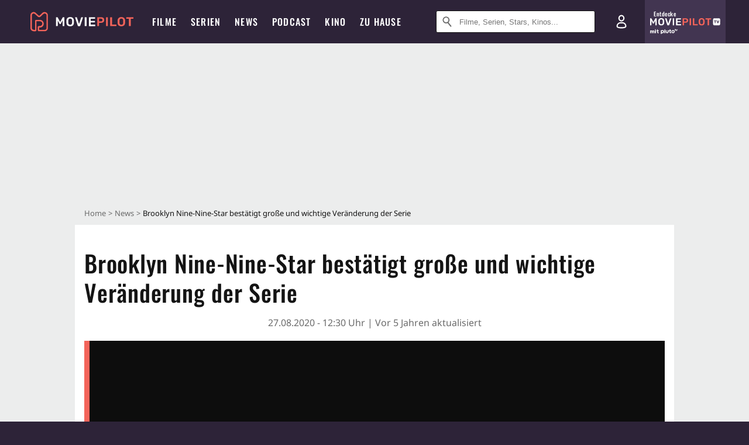

--- FILE ---
content_type: text/html; charset=utf-8
request_url: https://m.moviepilot.de/news/brooklyn-nine-nine-star-bestatigt-grosse-und-wichtige-veranderung-der-serie-1128628
body_size: 92160
content:
<!DOCTYPE html><html lang="de" prefix="og: http://ogp.me/ns# fb: http://ogp.me/ns/fb# moviepilotde: http://ogp.me/ns/fb/moviepilotde# article: http://ogp.me/ns/article# video: http://ogp.me/ns/video#"><head><meta charSet="utf-8"/><meta name="viewport" content="width=device-width"/><title>Brooklyn Nine-Nine-Star bestätigt große und wichtige Veränderung der Serie</title><meta name="robots" content="noodp,index,follow,max-snippet:-1,max-image-preview:large,max-video-preview:-1"/><meta name="description" content="Wie viele andere Polizeiserien muss sich auch Brooklyn Nine-Nine in Anbetracht der aktuellen Situation neu erfinden. Schauspieler Andre Braugher spricht nun über die Herausforderung."/><link rel="canonical" href="https://www.moviepilot.de/news/brooklyn-nine-nine-star-bestatigt-grosse-und-wichtige-veranderung-der-serie-1128628"/><meta property="mrf:tags" content="content_sub_category:stream;content_sub_category:serie"/><meta content="article" property="og:type"/><meta content="Brooklyn Nine-Nine-Star bestätigt große und wichtige Veränderung der Serie" property="og:title"/><meta content="Wie viele andere Polizeiserien muss sich auch Brooklyn Nine-Nine in Anbetracht der aktuellen Situation neu erfinden. Schauspieler Andre Braugher spricht nun über die Herausforderung." property="og:description"/><meta content="https://cdn.moviepilot.de/files/ad7628b07a3f4b4477e2f93dcd234e5cd45d7c8c6cb71816e09feb6096b0/fill/1200/576/brooklyn-nine-nine.jpg" property="og:image"/><meta content="https://www.moviepilot.de/news/brooklyn-nine-nine-star-bestatigt-grosse-und-wichtige-veranderung-der-serie-1128628" property="og:url"/><meta name="twitter:card" content="summary_large_image"/><meta name="twitter:site" content="@moviepilot"/><script>!(function(){var c={"site_route":"article_page","site_section":"news","news_id":128628,"news_section":"kino","news_type":"standard","genre":["komoedie","polizeifilm","sitcom"],"linked_entities":{"series_id":["tt2467372"],"Person":["andre_braugher","terry_crews","andy_samberg","joe_lo_truglio","stephanie_beatriz","melissa_fumero","chelsea_peretti"],"tags":["usa","weitere","komoedie","gegenwart","witzig","vereinigte_staaten_von_amerika_usa","2010er_jahre","firma","new_york_city","polizei","polizist","verbrechen","sitcom","team","krimineller","homosexualitaet","rassismus","polizeifilm","konflikt","arbeit","verbrecher","ausbildung","homosexueller","kollege","verbrecherjagd","polizeieinsatz","fox_television_network","recht_und_gerechtigkeit","arbeitsplatz","nbc_entertainment","polizeialltag","polizeirevier","brooklyn","polizeichef","elitesoldaten","vorgesetzter","polizeipraesidium","unterdrueckte_homosexualitaet","polizeiwagen","milieu","polizeimarke"]},"author_redaktion":"Matthias Hopf","tag_themen":"escouade_99_netflix_brooklyn_nine_nine_brooklyn_99_remake","actor":["andy_samberg","stephanie_beatriz","terry_crews","andre_braugher","joe_lo_truglio","melissa_fumero","joel_mckinnon_miller","dirk_blocker","chelsea_peretti","adam_sandler","stacy_keach","matt_walsh","fred_armisen","craig_robinson","beth_dover","mike_hagerty","jerry_minor","brian_huskey","patton_oswalt","john_ross_bowie","kyle_bornheimer","mary_elizabeth_ellis","nate_torrence","dean_winters","andy_richter","phil_abrams","kirk_bovill","anthony_azizi","jamie_denbo","allen_evangelista","kid_cudi","catherine_carlen","marilu_henner","bruno_amato","marc_evan_jackson","eddie_pepitone","james_m_connor","mark_berry","merrin_dungey","joey_diaz","andrew_friedman","jess_allen","armelia_mcqueen","joe_theismann","matthew_willig","jacquie_barnbrook","frank_a_cappello","jamal_duff","wayne_lopez","harvey_j_alperin","joseph_aviel","amanda_lund","joe_mande","bob_mccracken","charlie_sanders","bradley_whitford","garry_marshall","bill_hader","jason_mantzoukas","emily_spivey","anders_holm","sterling_k_brown","gabe_liedman","karan_soni","dennis_haysbert","ilana_kohanchi","antonio_raul_garcia"],"director":["craig_zisk","troy_miller","phil_lord","christopher_miller","michael_engler","rebecca_asher"],"nationality":["us"],"user_rating":81.6142,"series_id":"tt2467372","series_label":"brooklyn_nine-nine","series_distributors":["nbc_entertainment","fox_television_network"],"series_isbroadcast":1,"production_state":"published","season_count":8,"sticky_videoplayer":true,"serie_id":4570,"bottomdrawer":true,"current_url":"https://www.moviepilot.de/news/brooklyn-nine-nine-star-bestatigt-grosse-und-wichtige-veranderung-der-serie-1128628"};(window.dataLayer=window.dataLayer||[]).push(c)}())</script><script>!(function(){var c={"entity_type":"ArticleSeries","content_id":128628,"content_category":"kino","content_type":"standard","content":"128628_brooklyn_nine-nine-star_bestaetigt_grosse_und_wichtige_veraenderung_der_serie","is_sponsored":false,"content_title":"brooklyn_nine-nine-star_bestaetigt_grosse_und_wichtige_veraenderung_der_serie","content_sub_category":["stream","serie"],"content_publication_date_hour":"2020-08-27 12:30","content_publication_date":"2020-08-27","content_author_id":1137394,"content_author_name":"matthias_hopf","series_title":"brooklyn_nine-nine","entity_tag_id":[9729,9776,960,9508,1069,8396,7232,8245,5230,8258,2446,8100,5359,7568,8291,9359,2447,7619,8429,8412,7947,7601,8436,8402,1078,7237,6167,7624,8430,2454,8443,5391,8444],"vod_providers":["Netflix","Magenta TV","Amazon Video","Maxdome Store","Apple TV","Google Play"],"series_genres":"komoedie|sitcom|polizeifilm","series":"4570|brooklyn_nine-nine","series_status":"svod","svod_providers":["Netflix"],"site_route":"article_page","series_id":"tt2467372"};(window.janDataLayer=window.janDataLayer||[]).push(c)}())</script><meta name="next-head-count" content="16"/><link rel="canonical" href="https://www.moviepilot.de/news/brooklyn-nine-nine-star-bestatigt-grosse-und-wichtige-veranderung-der-serie-1128628"/><link rel="preload" href="/fonts/Oswald-Medium.woff2" as="font" type="font/woff2" crossorigin="anonymous"/><link rel="preload" href="/fonts/Oswald-Regular.woff2" as="font" type="font/woff2" crossorigin="anonymous"/><link rel="preload" href="/fonts/Oswald-SemiBold.woff2" as="font" type="font/woff2" crossorigin="anonymous"/><link rel="preload" href="/fonts/NotoSerif-Regular-Subset.woff2" as="font" type="font/woff2" crossorigin="anonymous"/><link rel="preload" href="/fonts/NotoSans-Regular-Subset.woff2" as="font" type="font/woff2" crossorigin="anonymous"/><link href="https://fonts.googleapis.com" rel="preconnect" crossorigin="use-credentials"/><link href="https://fonts.gstatic.com" rel="preconnect" crossorigin="use-credentials"/><link href="https://cdn.moviepilot.de" rel="preconnect" crossorigin="use-credentials"/><link href="https://www.googletagmanager.com" rel="preconnect" crossorigin="use-credentials"/><link href="https://www.google-analytics.com" rel="preconnect" crossorigin="use-credentials"/><link href="https://sdk.privacy-center.org" rel="preconnect" crossorigin="use-credentials"/><link rel="dns-prefetch" href="https://cdn.moviepilot.de"/><link rel="alternate" type="application/rss+xml" title="Aktuelle Film- und Serien-News von moviepilot.de" href="/files/feeds/moviepilot-articles-standard.rss"/><link href="/opensearch-movies-moviepilot-de.xml" rel="search" title="Moviepilot Suche" type="application/opensearchdescription+xml"/><meta content="moviepilot.de" property="og:site_name"/><script>
window.gdprAppliesGlobally=true;(function(){function a(e){if(!window.frames[e]){if(document.body&&document.body.firstChild){var t=document.body;var n=document.createElement("iframe");n.style.display="none";n.name=e;n.title=e;t.insertBefore(n,t.firstChild)}
else{setTimeout(function(){a(e)},5)}}}function e(n,r,o,c,s){function e(e,t,n,a){if(typeof n!=="function"){return}if(!window[r]){window[r]=[]}var i=false;if(s){i=s(e,t,n)}if(!i){window[r].push({command:e,parameter:t,callback:n,version:a})}}e.stub=true;function t(a){if(!window[n]||window[n].stub!==true){return}if(!a.data){return}
var i=typeof a.data==="string";var e;try{e=i?JSON.parse(a.data):a.data}catch(t){return}if(e[o]){var r=e[o];window[n](r.command,r.parameter,function(e,t){var n={};n[c]={returnValue:e,success:t,callId:r.callId};a.source.postMessage(i?JSON.stringify(n):n,"*")},r.version)}}
if(typeof window[n]!=="function"){window[n]=e;if(window.addEventListener){window.addEventListener("message",t,false)}else{window.attachEvent("onmessage",t)}}}e("__tcfapi","__tcfapiBuffer","__tcfapiCall","__tcfapiReturn");a("__tcfapiLocator");(function(e){
var t=document.createElement("script");t.id="spcloader";t.type="text/javascript";t.async=true;t.src="https://sdk.privacy-center.org/"+e+"/loader.js?target="+document.location.hostname;t.charset="utf-8";var n=document.getElementsByTagName("script")[0];n.parentNode.insertBefore(t,n)})("969f779f-570e-47ae-af54-36b8692b345e")})();
</script><link color="#f4645a" href="/safari-pinned-tab.svg?v=NmPkj4lKXE" rel="mask-icon"/><link href="/apple-touch-icon.png?v=NmPkj4lKXE" rel="apple-touch-icon"/><link href="/favicon-16x16.png?v=NmPkj4lKXE" rel="icon" sizes="16x16" type="image/png"/><link href="/favicon-32x32.png?v=NmPkj4lKXE" rel="icon" sizes="32x32" type="image/png"/><link href="/favicon.ico?v=NmPkj4lKXE" rel="shortcut icon"/><link href="/site.webmanifest?v=NmPkj4lKXE" rel="manifest"/><meta content="/mstile-144x144.png?v=NmPkj4lKXE" name="msapplication-TileImage"/><meta content="#2d2338" name="msapplication-TileColor"/><meta content="#2d2338" name="theme-color"/><meta content="Moviepilot" name="apple-mobile-web-app-title"/><meta content="Moviepilot" name="application-name"/><meta property="fb:app_id" content="107783155908908"/><meta property="fb:pages" content="16927090734"/><meta property="fb:pages" content="241977964108"/><meta property="fb:pages" content="133921579487"/><meta property="fb:pages" content="240138996174475"/><meta property="fb:pages" content="213329622185613"/><script>(function(i,r){i['GoogleAnalyticsObject']=r;i[r]=i[r]||function(){(i[r].q=i[r].q||[]).push(arguments)},i[r].l=1*new Date()})(window,'ga');ga("create","UA-1017584-2","auto");ga("set","anonymizeIp",!0);"displayfeatures cleanUrlTracker impressionTracker maxScrollTracker mediaQueryTracker outboundFormTracker outboundLinkTracker pageVisibilityTracker socialWidgetTracker".split(" ").forEach(function(a){ga("require",a)});ga("require","eventTracker",{attributePrefix:"data-ga-",events:["click","auxclick","contextmenu"]});</script><noscript data-n-css=""></noscript><script defer="" nomodule="" src="/_next/static/chunks/polyfills-c67a75d1b6f99dc8.js"></script><script defer="" src="/_next/static/chunks/666.bbf61a73107163bc.js"></script><script defer="" src="/_next/static/chunks/2596.380d630ffd7722ff.js"></script><script defer="" src="/_next/static/chunks/6098.55863715bcf9ac4a.js"></script><script defer="" src="/_next/static/chunks/479.1fc9085816f6047c.js"></script><script defer="" src="/_next/static/chunks/9511.50d6e04f0ff36c12.js"></script><script defer="" src="/_next/static/chunks/7852.67312cb66378f730.js"></script><script defer="" src="/_next/static/chunks/8658.733c47a17d0611b7.js"></script><script defer="" src="/_next/static/chunks/5057.eb2b40a8f482e6c6.js"></script><script defer="" src="/_next/static/chunks/3237.e82cfedf48f19b33.js"></script><script defer="" src="/_next/static/chunks/8732-b4a0071b2709e514.js"></script><script defer="" src="/_next/static/chunks/5935-d99a09e67920e168.js"></script><script defer="" src="/_next/static/chunks/3609.4bd8ed91e9658742.js"></script><script defer="" src="/_next/static/chunks/3992.a826fc52cf3bc101.js"></script><script defer="" src="/_next/static/chunks/3821.58df201d7ea46db5.js"></script><script defer="" src="/_next/static/chunks/6047.a5921320e44f10ef.js"></script><script defer="" src="/_next/static/chunks/256.27d3c99990be0f36.js"></script><script defer="" src="/_next/static/chunks/2971.25e3649e1e3c0f27.js"></script><script defer="" src="/_next/static/chunks/6629.64db4f098946fdc4.js"></script><script defer="" src="/_next/static/chunks/5424-ece14380cd468711.js"></script><script defer="" src="/_next/static/chunks/3219.c42a13ca423a7e6b.js"></script><script defer="" src="/_next/static/chunks/7961-f4fceea4c3152965.js"></script><script defer="" src="/_next/static/chunks/3937.5e9893053554cffc.js"></script><script defer="" src="/_next/static/chunks/5772.b619df6d6728c326.js"></script><script defer="" src="/_next/static/chunks/5601.3f34f5e4b926e691.js"></script><script defer="" src="/_next/static/chunks/4231.c4c1c53514fe1e67.js"></script><script defer="" src="/_next/static/chunks/9654.c4e58447e16a512b.js"></script><script defer="" src="/_next/static/chunks/6859.983d04665c854f11.js"></script><script defer="" src="/_next/static/chunks/3438.2f35bcf141b97359.js"></script><script defer="" src="/_next/static/chunks/1052.e0b44e3f4aa6d010.js"></script><script defer="" src="/_next/static/chunks/7104.369fcacf17b82003.js"></script><script defer="" src="/_next/static/chunks/8898.4a44f1130af729b0.js"></script><script defer="" src="/_next/static/chunks/322.08fe41a7cb0f2f87.js"></script><script defer="" src="/_next/static/chunks/6762.7cf12681ffc9aa64.js"></script><script defer="" src="/_next/static/chunks/3312.e51c02e557517162.js"></script><script defer="" src="/_next/static/chunks/6141.2cf2883c11988376.js"></script><script src="/_next/static/chunks/webpack-2957c015e1fee32a.js" defer=""></script><script src="/_next/static/chunks/framework-09f3afa64952aba4.js" defer=""></script><script src="/_next/static/chunks/main-dea38c77f5e80d71.js" defer=""></script><script src="/_next/static/chunks/pages/_app-c5d61d689ada189a.js" defer=""></script><script src="/_next/static/chunks/6607-60bdb56dba4f9491.js" defer=""></script><script src="/_next/static/chunks/810-e30ea7798d3ebe58.js" defer=""></script><script src="/_next/static/chunks/2626-1bf12e88fe9846ed.js" defer=""></script><script src="/_next/static/chunks/3105-69e2173e719acdac.js" defer=""></script><script src="/_next/static/chunks/5653-e66d084497d8e69d.js" defer=""></script><script src="/_next/static/chunks/pages/news/show-1844f6bba3106716.js" defer=""></script><script src="/_next/static/8e905b1842a1d9b3dc3f9e54cf5d9340092a5c5a/_buildManifest.js" defer=""></script><script src="/_next/static/8e905b1842a1d9b3dc3f9e54cf5d9340092a5c5a/_ssgManifest.js" defer=""></script><style data-styled="" data-styled-version="5.3.10">@font-face{font-family:"Noto Sans Subset";src:url("/fonts/NotoSans-Regular-Subset.woff2") format("woff2"), url("/fonts/NotoSans-Regular.woff") format("woff"), url("/fonts/NotoSans-Regular.ttf") format("truetype");font-display:block;}/*!sc*/
@font-face{font-family:"Noto Serif Subset";src:url("/fonts/NotoSerif-Regular-Subset.woff2") format("woff2"), url("/fonts/NotoSerif-Regular.woff") format("woff"), url("/fonts/NotoSerif-Regular.ttf") format('truetype');font-display:block;}/*!sc*/
@font-face{font-family:"Noto Serif Subset";font-style:italic;src:url("/fonts/NotoSerif-Italic-Subset.woff2") format("woff2"), url("/fonts/NotoSerif-Italic.woff") format("woff"), url("/fonts/NotoSerif-Italic.ttf") format("truetype");font-display:block;}/*!sc*/
@font-face{font-family:"Oswald";font-weight:normal;src:local("Oswald Regular"),local("Oswald-Regular"), url("/fonts/Oswald-Regular.woff2") format("woff2"), url("/fonts/Oswald-Regular.woff") format("woff"), url("/fonts/Oswald-Regular.ttf") format("truetype");font-display:block;}/*!sc*/
@font-face{font-family:"Oswald";font-weight:500;src:local("Oswald Medium"),local("Oswald-Medium"), url("/fonts/Oswald-Medium.woff2") format("woff2"), url("/fonts/Oswald-Medium.woff") format("woff"), url("/fonts/Oswald-Medium.ttf") format("truetype");font-display:block;}/*!sc*/
@font-face{font-family:"Oswald";font-weight:600;src:local("Oswald SemiBold"),local("Oswald-SemiBold"), url("/fonts/Oswald-SemiBold.woff2") format("woff2"), url("/fonts/Oswald-SemiBold.woff") format("woff"), url("/fonts/Oswald-SemiBold.ttf") format("truetype");font-display:block;}/*!sc*/
@font-face{font-family:"MontserratBold";src:url("/fonts/Montserrat-Bold.woff2") format("woff2"), url("/fonts/Montserrat-Bold.woff") format("woff"), url("/fonts/Montserrat-Bold.ttf") format("truetype");font-display:block;}/*!sc*/
@font-face{font-family:"Noto Sans";src:local("NotoSans Regular"),local("NotoSans-Regular"), url("/fonts/NotoSans-Regular.woff2") format("woff2"), url("/fonts/NotoSans-Regular.woff") format("woff"), url("/fonts/NotoSans-Regular.ttf") format("truetype");font-display:block;}/*!sc*/
@font-face{font-family:"Noto Serif";src:local("NotoSerif Regular"),local("NotoSerif-Regular"), url("/fonts/NotoSerif-Regular.woff2") format("woff2"), url("/fonts/NotoSerif-Regular.woff") format("woff"), url("/fonts/NotoSerif-Regular.ttf") format('truetype');font-display:block;}/*!sc*/
@font-face{font-family:"Noto Serif";font-style:italic;src:local("NotoSerif Italic"),local("NotoSerif-Italic"), url("/fonts/NotoSerif-Italic.woff2") format("woff2"), url("/fonts/NotoSerif-Italic.woff") format("woff"), url("/fonts/NotoSerif-Italic.ttf") format("truetype");font-display:block;}/*!sc*/
html{box-sizing:border-box;background:#2d2338;line-height:1.15;-webkit-text-size-adjust:100%;}/*!sc*/
*,*::before,*::after{box-sizing:inherit;}/*!sc*/
button,[type='button'],[type='reset'],[type='submit']{-webkit-appearance:button;}/*!sc*/
body{font-family:"Noto Serif","Noto Serif Subset",serif;-webkit-letter-spacing:normal;-moz-letter-spacing:normal;-ms-letter-spacing:normal;letter-spacing:normal;margin:0;padding:50px 0 0;background:#eceded;font-size:16px;-moz-osx-font-smoothing:grayscale;-webkit-font-smoothing:antialiased;line-height:1.7;text-rendering:optimizeLegibility;}/*!sc*/
@media (min-width:1024px){body{padding:74px 0 0;}}/*!sc*/
body,a{color:#141414;}/*!sc*/
#nprogress{pointer-events:none;}/*!sc*/
#nprogress .bar{position:fixed;z-index:9999;top:0;left:0;width:100%;height:2px;background:#f4645a;}/*!sc*/
#nprogress .peg{display:block;position:absolute;right:0px;width:100px;height:100%;-webkit-transform:rotate(3deg) translate(0px,-4px);-ms-transform:rotate(3deg) translate(0px,-4px);transform:rotate(3deg) translate(0px,-4px);opacity:1;box-shadow:0 0 10px #f4645a,0 0 5px #f4645a;}/*!sc*/
#__next{overflow-x:hidden;overflow-x:clip;}/*!sc*/
data-styled.g1[id="sc-global-yqkQv1"]{content:"sc-global-yqkQv1,"}/*!sc*/
.cHQTIw{position:absolute;z-index:16;left:50px;width:calc(100vw - 100px);padding:6px 0px;background-color:#2d2338;}/*!sc*/
@media (min-width:1024px){.cHQTIw{left:0;opacity:1;z-index:15;position:relative;padding:18px 0;width:100%;}}/*!sc*/
data-styled.g3[id="sc-8cfa6b1f-0"]{content:"cHQTIw,"}/*!sc*/
.bEvIHW{display:-webkit-box;display:-webkit-flex;display:-ms-flexbox;display:flex;position:absolute;-webkit-align-items:center;-webkit-box-align:center;-ms-flex-align:center;align-items:center;-webkit-box-pack:center;-webkit-justify-content:center;-ms-flex-pack:center;justify-content:center;width:38px;height:38px;}/*!sc*/
@media (max-width:1023px){.bEvIHW{top:0;width:48px;height:50px;}}/*!sc*/
data-styled.g4[id="sc-8cfa6b1f-1"]{content:"bEvIHW,"}/*!sc*/
.eNmFog{position:absolute;z-index:10;width:100%;height:100%;padding:0;border:0;opacity:0;cursor:pointer;}/*!sc*/
data-styled.g5[id="sc-8cfa6b1f-2"]{content:"eNmFog,"}/*!sc*/
.eFFQZV{width:100%;height:38px;padding-right:35px;padding-left:39px;border:1px solid;border-radius:3px;color:#141414;font-size:16px;line-height:18px;}/*!sc*/
@media (min-width:1024px){.eFFQZV{font-size:13px;}}/*!sc*/
.eFFQZV::-ms-clear{display:none;}/*!sc*/
.eFFQZV:focus{outline:none;}/*!sc*/
.eFFQZV:focus{outline:none;}/*!sc*/
.eFFQZV:focus{outline:none;}/*!sc*/
.eFFQZV:focus{outline:none;}/*!sc*/
@media (max-width:1023px){.eFFQZV{padding-left:48px;padding-right:48px;}.eFFQZV::-webkit-input-placeholder{font-size:12px;}.eFFQZV::-moz-placeholder{font-size:12px;}.eFFQZV:-ms-input-placeholder{font-size:12px;}.eFFQZV::placeholder{font-size:12px;}}/*!sc*/
data-styled.g6[id="sc-8cfa6b1f-3"]{content:"eFFQZV,"}/*!sc*/
.fbuElY{width:auto;margin:0;padding:0;overflow:visible;border:0;background:transparent;color:inherit;font:inherit;-webkit-font-smoothing:inherit;-moz-osx-font-smoothing:inherit;-webkit-appearance:none;-moz-appearance:none;appearance:none;line-height:normal;display:-webkit-box;display:-webkit-flex;display:-ms-flexbox;display:flex;visibility:hidden;position:absolute;right:0;-webkit-align-items:center;-webkit-box-align:center;-ms-flex-align:center;align-items:center;-webkit-box-pack:center;-webkit-justify-content:center;-ms-flex-pack:center;justify-content:center;width:38px;height:38px;opacity:0;cursor:pointer;}/*!sc*/
.fbuElY::-moz-focus-inner{padding:0;border:0;}/*!sc*/
@media (max-width:1023px){.fbuElY{top:0;width:48px;height:50px;}}/*!sc*/
data-styled.g7[id="sc-8cfa6b1f-4"]{content:"fbuElY,"}/*!sc*/
@media (min-width:1024px){.dHlUHl{width:20px;height:20px;}}/*!sc*/
data-styled.g9[id="sc-8cfa6b1f-6"]{content:"dHlUHl,"}/*!sc*/
@media (min-width:1024px){.eJtMwM{width:20px;height:20px;}}/*!sc*/
data-styled.g10[id="sc-8cfa6b1f-7"]{content:"eJtMwM,"}/*!sc*/
.dUuLMc{position:absolute;}/*!sc*/
data-styled.g11[id="sc-8feeca8c-0"]{content:"dUuLMc,"}/*!sc*/
.bBfgfv{padding:22px 0 12px;background:#eceded;text-align:center;position:relative;}/*!sc*/
.bBfgfv:before{font-family:"Noto Sans","Noto Sans Subset",sans-serif;font-weight:400;-webkit-letter-spacing:normal;-moz-letter-spacing:normal;-ms-letter-spacing:normal;letter-spacing:normal;content:'Nach dieser Anzeige geht es weiter:';position:absolute;top:0;right:0;left:0;color:#6b6b6b;font-size:10px;line-height:22px;text-align:center;white-space:nowrap;}/*!sc*/
@media (min-width:1024px){.bBfgfv{padding:0;background-color:transparent;}.bBfgfv:before{display:none;}}/*!sc*/
data-styled.g12[id="sc-8feeca8c-1"]{content:"bBfgfv,"}/*!sc*/
.bGfhtU{padding:22px 0 12px;background:#eceded;text-align:center;position:relative;}/*!sc*/
.bGfhtU:before{font-family:"Noto Sans","Noto Sans Subset",sans-serif;font-weight:400;-webkit-letter-spacing:normal;-moz-letter-spacing:normal;-ms-letter-spacing:normal;letter-spacing:normal;content:'Nach dieser Anzeige geht es weiter:';position:absolute;top:0;right:0;left:0;color:#6b6b6b;font-size:10px;line-height:22px;text-align:center;white-space:nowrap;}/*!sc*/
@media (min-width:1024px){.bGfhtU{padding:0;background-color:transparent;}.bGfhtU:before{display:none;}}/*!sc*/
data-styled.g13[id="sc-8feeca8c-2"]{content:"bGfhtU,"}/*!sc*/
.kgpTPX{text-align:center;position:relative;}/*!sc*/
data-styled.g14[id="sc-8feeca8c-3"]{content:"kgpTPX,"}/*!sc*/
.SCeqE{position:relative;width:100%;min-height:250px;padding:10px 0;text-align:center;}/*!sc*/
@media (max-width:767px){.SCeqE{min-height:100px;}}/*!sc*/
data-styled.g15[id="sc-8feeca8c-4"]{content:"SCeqE,"}/*!sc*/
.jCMerz{position:absolute;z-index:6;left:calc(50% + 524px);width:100%;}/*!sc*/
data-styled.g17[id="sc-8feeca8c-6"]{content:"jCMerz,"}/*!sc*/
.bXfhdS{display:-webkit-box;display:-webkit-flex;display:-ms-flexbox;display:flex;-webkit-align-items:center;-webkit-box-align:center;-ms-flex-align:center;align-items:center;-webkit-box-pack:center;-webkit-justify-content:center;-ms-flex-pack:center;justify-content:center;height:100%;background-color:#423551;-webkit-text-decoration:none;text-decoration:none;}/*!sc*/
.fQGmFB{display:-webkit-box;display:-webkit-flex;display:-ms-flexbox;display:flex;-webkit-align-items:center;-webkit-box-align:center;-ms-flex-align:center;align-items:center;-webkit-box-pack:center;-webkit-justify-content:center;-ms-flex-pack:center;justify-content:center;height:100%;background-color:#423551;-webkit-text-decoration:none;text-decoration:none;}/*!sc*/
@media (max-width:1023px){.fQGmFB{display:none;}}/*!sc*/
data-styled.g21[id="sc-705b359f-0"]{content:"bXfhdS,fQGmFB,"}/*!sc*/
.bMnFdx{display:-webkit-box;display:-webkit-flex;display:-ms-flexbox;display:flex;-webkit-align-items:center;-webkit-box-align:center;-ms-flex-align:center;align-items:center;-webkit-box-pack:center;-webkit-justify-content:center;-ms-flex-pack:center;justify-content:center;height:42px;-webkit-text-decoration:none;text-decoration:none;gap:5px;}/*!sc*/
data-styled.g22[id="sc-705b359f-1"]{content:"bMnFdx,"}/*!sc*/
.bgDUZN{display:-webkit-box;display:-webkit-flex;display:-ms-flexbox;display:flex;-webkit-flex-direction:column;-ms-flex-direction:column;flex-direction:column;-webkit-box-pack:justify;-webkit-justify-content:space-between;-ms-flex-pack:justify;justify-content:space-between;height:100%;gap:3px;}/*!sc*/
data-styled.g23[id="sc-705b359f-2"]{content:"bgDUZN,"}/*!sc*/
.daWuRC{font-family:Oswald,sans-serif;font-stretch:normal;font-weight:500;-webkit-letter-spacing:0.05em;-moz-letter-spacing:0.05em;-ms-letter-spacing:0.05em;letter-spacing:0.05em;padding-left:15px;color:white;font-size:10px;font-style:normal;line-height:normal;}/*!sc*/
data-styled.g24[id="sc-705b359f-3"]{content:"daWuRC,"}/*!sc*/
.bXdySr{-webkit-transition:stroke-dashoffset .4s;transition:stroke-dashoffset .4s;stroke-width:5.5;stroke-linecap:round;stroke:#fff;fill:none;}/*!sc*/
data-styled.g25[id="sc-f6c76fde-0"]{content:"bXdySr,"}/*!sc*/
.iGIQtA{stroke-dasharray:40 160;}/*!sc*/
data-styled.g26[id="sc-f6c76fde-1"]{content:"iGIQtA,"}/*!sc*/
.eqIQVP{-webkit-transform-origin:50%;-ms-transform-origin:50%;transform-origin:50%;-webkit-transition:-webkit-transform .4s;-webkit-transition:transform .4s;transition:transform .4s;stroke-dasharray:40 142;}/*!sc*/
data-styled.g27[id="sc-f6c76fde-2"]{content:"eqIQVP,"}/*!sc*/
.cRQRUm{-webkit-transform-origin:50%;-ms-transform-origin:50%;transform-origin:50%;stroke-dasharray:40 85;}/*!sc*/
data-styled.g28[id="sc-f6c76fde-3"]{content:"cRQRUm,"}/*!sc*/
.fLJae{-webkit-transition:-webkit-transform .4s;-webkit-transition:transform .4s;transition:transform .4s;cursor:pointer;-webkit-user-select:none;-moz-user-select:none;-ms-user-select:none;user-select:none;-webkit-tap-highlight-color:transparent;}/*!sc*/
data-styled.g29[id="sc-f6c76fde-4"]{content:"fLJae,"}/*!sc*/
.rhFKM{width:50px;height:50px;}/*!sc*/
data-styled.g30[id="sc-d4d9e395-0"]{content:"rhFKM,"}/*!sc*/
.cmhlFc{position:fixed;top:50px;left:-100vw;width:100%;-webkit-transition:opacity .15s ease-in-out;transition:opacity .15s ease-in-out;opacity:0;}/*!sc*/
data-styled.g31[id="sc-d4d9e395-1"]{content:"cmhlFc,"}/*!sc*/
.idKuMM{margin:0;padding:0;list-style-type:none;display:-webkit-box;display:-webkit-flex;display:-ms-flexbox;display:flex;-webkit-flex-direction:column;-ms-flex-direction:column;flex-direction:column;max-height:calc(100vh - 120px);padding:13.5px 36px 80px;overflow:auto;background:#fff;-webkit-overflow-scrolling:touch;}/*!sc*/
@media (min-width:768px){.idKuMM{-webkit-flex-direction:row;-ms-flex-direction:row;flex-direction:row;-webkit-flex-wrap:wrap;-ms-flex-wrap:wrap;flex-wrap:wrap;box-shadow:0 0 3px 0 rgba(20,20,20,.3);}}/*!sc*/
data-styled.g32[id="sc-d4d9e395-2"]{content:"idKuMM,"}/*!sc*/
.WcVJP{position:fixed;top:43px;border-width:0 7px 7px 7px;border-style:solid;border-color:transparent transparent #fff transparent;right:18px;-webkit-transition:opacity .15s;transition:opacity .15s;will-change:opacity;opacity:0;}/*!sc*/
data-styled.g33[id="sc-d4d9e395-3"]{content:"WcVJP,"}/*!sc*/
.dBAOhG{font-family:Oswald,sans-serif;font-stretch:normal;font-weight:500;-webkit-letter-spacing:0.075em;-moz-letter-spacing:0.075em;-ms-letter-spacing:0.075em;letter-spacing:0.075em;display:inline-block;padding:10.5px 0;color:#f4645a;font-size:16px;line-height:22px;-webkit-text-decoration:none;text-decoration:none;text-transform:uppercase;}/*!sc*/
data-styled.g34[id="sc-d4d9e395-4"]{content:"dBAOhG,"}/*!sc*/
.bGXsw{margin:0;padding:0;list-style-type:none;display:-webkit-box;display:-webkit-flex;display:-ms-flexbox;display:flex;-webkit-flex-wrap:wrap;-ms-flex-wrap:wrap;flex-wrap:wrap;}/*!sc*/
data-styled.g35[id="sc-d4d9e395-5"]{content:"bGXsw,"}/*!sc*/
.ixubqG{-webkit-flex:0 0 50%;-ms-flex:0 0 50%;flex:0 0 50%;width:50%;display:block;}/*!sc*/
data-styled.g36[id="sc-d4d9e395-6"]{content:"ixubqG,"}/*!sc*/
.cZVdXQ{font-family:"Noto Sans","Noto Sans Subset",sans-serif;font-weight:400;-webkit-letter-spacing:normal;-moz-letter-spacing:normal;-ms-letter-spacing:normal;letter-spacing:normal;display:inline-block;padding:7.5px 0;color:#141414;font-size:15px;line-height:21px;-webkit-text-decoration:none;text-decoration:none;}/*!sc*/
data-styled.g37[id="sc-d4d9e395-7"]{content:"cZVdXQ,"}/*!sc*/
.iwnVIM{width:100%;padding-bottom:6px;display:block;}/*!sc*/
@media (min-width:768px){.iwnVIM{width:50%;}}/*!sc*/
data-styled.g38[id="sc-d4d9e395-8"]{content:"iwnVIM,"}/*!sc*/
.cjMGIV{position:fixed;bottom:0;left:-100vw;width:100vw;height:70px;-webkit-transition:opacity .15s ease-in-out;transition:opacity .15s ease-in-out;opacity:0;box-shadow:0 0 10px 1px rgba(20,20,20,.5);}/*!sc*/
data-styled.g39[id="sc-d4d9e395-9"]{content:"cjMGIV,"}/*!sc*/
.dMlNpS{position:absolute;width:0;height:0;opacity:0;}/*!sc*/
.dMlNpS:checked + label .sc-f6c76fde-1{stroke-dashoffset:-64;}/*!sc*/
.dMlNpS:checked + label .sc-f6c76fde-2{-webkit-transform:rotate(90deg);-ms-transform:rotate(90deg);transform:rotate(90deg);}/*!sc*/
.dMlNpS:checked + label .sc-f6c76fde-3{stroke-dashoffset:-64;}/*!sc*/
.dMlNpS:checked + label .sc-f6c76fde-4{-webkit-transform:rotate(45deg);-ms-transform:rotate(45deg);transform:rotate(45deg);}/*!sc*/
.dMlNpS:checked ~ .sc-d4d9e395-1{left:0;opacity:1;}/*!sc*/
.dMlNpS:checked ~ .sc-d4d9e395-1 .sc-d4d9e395-3{opacity:1;}/*!sc*/
.dMlNpS:checked ~ .sc-d4d9e395-1 .sc-d4d9e395-9{left:0;opacity:1;}/*!sc*/
data-styled.g41[id="sc-d4d9e395-11"]{content:"dMlNpS,"}/*!sc*/
.cSBCxk{width:auto;margin:0;padding:0;overflow:visible;border:0;background:transparent;color:inherit;font:inherit;-webkit-font-smoothing:inherit;-moz-osx-font-smoothing:inherit;-webkit-appearance:none;-moz-appearance:none;appearance:none;line-height:normal;font-family:Oswald,sans-serif;font-stretch:normal;font-weight:600;-webkit-letter-spacing:0.06em;-moz-letter-spacing:0.06em;-ms-letter-spacing:0.06em;letter-spacing:0.06em;display:inline-block;padding:10px 15px;-webkit-transition-property:border-color,background-color,color;transition-property:border-color,background-color,color;-webkit-transition-duration:.1s;transition-duration:.1s;outline:0;color:#141414;font-size:15px;line-height:1.67;text-align:center;-webkit-text-decoration:none;text-decoration:none;text-transform:uppercase;cursor:pointer;position:relative;background-color:#2d2338;color:#fff;background-color:#f4645a;color:#fff;}/*!sc*/
.cSBCxk::-moz-focus-inner{padding:0;border:0;}/*!sc*/
.cSBCxk:hover{color:#f4645a;}/*!sc*/
@media (max-width:1023px){.cSBCxk:hover{color:inherit;}}/*!sc*/
.cSBCxk:hover{background-color:#423551;color:#fff;}/*!sc*/
.cSBCxk:hover{background-color:#f78e87;color:#fff;}/*!sc*/
.iibhEG{width:auto;margin:0;padding:0;overflow:visible;border:0;background:transparent;color:inherit;font:inherit;-webkit-font-smoothing:inherit;-moz-osx-font-smoothing:inherit;-webkit-appearance:none;-moz-appearance:none;appearance:none;line-height:normal;font-family:Oswald,sans-serif;font-stretch:normal;font-weight:600;-webkit-letter-spacing:0.06em;-moz-letter-spacing:0.06em;-ms-letter-spacing:0.06em;letter-spacing:0.06em;display:inline-block;padding:10px 15px;-webkit-transition-property:border-color,background-color,color;transition-property:border-color,background-color,color;-webkit-transition-duration:.1s;transition-duration:.1s;outline:0;color:#141414;font-size:15px;line-height:1.67;text-align:center;-webkit-text-decoration:none;text-decoration:none;text-transform:uppercase;cursor:pointer;position:relative;padding:7px 11px;border:3px solid #c2c2c2;border-color:#141414;color:#141414;width:264px;}/*!sc*/
.iibhEG::-moz-focus-inner{padding:0;border:0;}/*!sc*/
.iibhEG:hover{color:#f4645a;}/*!sc*/
@media (max-width:1023px){.iibhEG:hover{color:inherit;}}/*!sc*/
.iibhEG:hover{border-color:#f4645a;}/*!sc*/
.iibhEG:hover{border-color:#f4645a;color:#f4645a;background:#fff;}/*!sc*/
data-styled.g45[id="sc-9442cb32-3"]{content:"cSBCxk,iibhEG,"}/*!sc*/
.hOWkqM{display:none;position:relative;-webkit-box-flex:1;-webkit-flex-grow:1;-ms-flex-positive:1;flex-grow:1;line-height:0;}/*!sc*/
@media (max-width:1023px){.hOWkqM{position:absolute;left:0;}}/*!sc*/
@media (min-width:1024px){.hOWkqM{display:block;padding:0 20px;}}/*!sc*/
data-styled.g48[id="sc-7b426965-0"]{content:"hOWkqM,"}/*!sc*/
.dyIrkc{z-index:15;background-color:#2d2338;}/*!sc*/
data-styled.g49[id="sc-7b426965-1"]{content:"dyIrkc,"}/*!sc*/
.ksztDv{position:relative;z-index:10;top:0;right:0;width:50px;height:50px;-webkit-transition:opacity 0.2s ease-in-out;transition:opacity 0.2s ease-in-out;border:0;opacity:1;background-color:transparent;cursor:pointer;}/*!sc*/
@media (min-width:1024px){.ksztDv{display:none;}}/*!sc*/
.ksztDv:focus{outline:0;}/*!sc*/
.ksztDv svg{position:absolute;top:50%;left:50%;-webkit-transform:translate(-50%,-50%);-ms-transform:translate(-50%,-50%);transform:translate(-50%,-50%);}/*!sc*/
data-styled.g50[id="sc-7b426965-2"]{content:"ksztDv,"}/*!sc*/
.dYYnSi{display:none;}/*!sc*/
data-styled.g52[id="sc-7b426965-4"]{content:"dYYnSi,"}/*!sc*/
.iYvIhN{position:absolute;width:0;height:0;opacity:0;}/*!sc*/
.iYvIhN:checked + label{position:absolute;left:0;width:100vw;}/*!sc*/
.iYvIhN:checked + label .sc-7b426965-3{display:none;}/*!sc*/
.iYvIhN:checked + label .sc-7b426965-4{display:block;}/*!sc*/
.iYvIhN:checked ~ .sc-7b426965-0{display:inline-block;}/*!sc*/
data-styled.g53[id="sc-7b426965-5"]{content:"iYvIhN,"}/*!sc*/
.heTkph{margin:0;padding:0;list-style-type:none;display:-webkit-inline-box;display:-webkit-inline-flex;display:-ms-inline-flexbox;display:inline-flex;height:100%;}/*!sc*/
data-styled.g54[id="sc-2ae86d06-0"]{content:"heTkph,"}/*!sc*/
.cEGtxK{margin:0;padding:0;list-style-type:none;display:none;position:absolute;min-width:230px;padding:36px 0;background:#fff;box-shadow:0 0 3px 0 rgba(20,20,20,.3);}/*!sc*/
data-styled.g55[id="sc-2ae86d06-1"]{content:"cEGtxK,"}/*!sc*/
.cblKSy{display:none;position:absolute;bottom:0;left:50%;-webkit-transform:translateX(-50%);-ms-transform:translateX(-50%);transform:translateX(-50%);border-width:0 7px 7px 7px;border-style:solid;border-color:transparent transparent #fff transparent;}/*!sc*/
data-styled.g56[id="sc-2ae86d06-2"]{content:"cblKSy,"}/*!sc*/
.iwjGZH{font-family:Oswald,sans-serif;font-stretch:normal;font-weight:500;-webkit-letter-spacing:0.075em;-moz-letter-spacing:0.075em;-ms-letter-spacing:0.075em;letter-spacing:0.075em;-webkit-transition:color .1s ease-in;transition:color .1s ease-in;display:-webkit-box;display:-webkit-flex;display:-ms-flexbox;display:flex;-webkit-align-items:center;-webkit-box-align:center;-ms-flex-align:center;align-items:center;height:100%;padding:0 12px;color:#fff;font-size:16px;-webkit-text-decoration:none;text-decoration:none;text-transform:uppercase;white-space:nowrap;}/*!sc*/
.iwjGZH:hover{-webkit-text-decoration:none;text-decoration:none;}/*!sc*/
data-styled.g57[id="sc-2ae86d06-3"]{content:"iwjGZH,"}/*!sc*/
.iSjLGS{display:block;position:relative;height:100%;}/*!sc*/
.iSjLGS:hover .sc-2ae86d06-1,.iSjLGS:hover .sc-2ae86d06-2{display:block;}/*!sc*/
.iSjLGS:hover .sc-2ae86d06-3{color:#f4645a;}/*!sc*/
.dsJeCh{display:block;position:relative;height:100%;}/*!sc*/
.dsJeCh:hover .sc-2ae86d06-1,.dsJeCh:hover .sc-2ae86d06-2{display:block;}/*!sc*/
.dsJeCh:hover .sc-2ae86d06-3{color:#f4645a;}/*!sc*/
@media (min-width:1024px){@media (max-width:1200px){.dsJeCh{display:none;}}}/*!sc*/
data-styled.g58[id="sc-2ae86d06-4"]{content:"iSjLGS,dsJeCh,"}/*!sc*/
.eyKnR{display:block;}/*!sc*/
data-styled.g59[id="sc-2ae86d06-5"]{content:"eyKnR,"}/*!sc*/
.tztSc{font-family:"Noto Sans","Noto Sans Subset",sans-serif;font-weight:400;-webkit-letter-spacing:normal;-moz-letter-spacing:normal;-ms-letter-spacing:normal;letter-spacing:normal;-webkit-transition:color .1s ease-in;transition:color .1s ease-in;display:block;padding:9px 36px;color:#141414;font-size:15px;line-height:1.6;-webkit-text-decoration:none;text-decoration:none;white-space:nowrap;}/*!sc*/
.tztSc:hover{color:#f4645a;-webkit-text-decoration:none;text-decoration:none;}/*!sc*/
data-styled.g60[id="sc-2ae86d06-6"]{content:"tztSc,"}/*!sc*/
.zVSlf{position:fixed;z-index:9003;top:0;left:0;width:100%;height:50px;background:#2d2338;}/*!sc*/
@media (min-width:1024px){.zVSlf{height:74px;}}/*!sc*/
data-styled.g61[id="sc-943614-0"]{content:"zVSlf,"}/*!sc*/
.kNsJod{z-index:10;}/*!sc*/
@media (min-width:1024px){.kNsJod{display:none;}}/*!sc*/
data-styled.g62[id="sc-943614-1"]{content:"kNsJod,"}/*!sc*/
@media (max-width:1023px){.hKRDHW.hKRDHW{display:none;}}/*!sc*/
data-styled.g63[id="sc-943614-2"]{content:"hKRDHW,"}/*!sc*/
.coNOyW{display:-webkit-box;display:-webkit-flex;display:-ms-flexbox;display:flex;}/*!sc*/
@media (max-width:1023px){.coNOyW{padding-left:15px;}}/*!sc*/
@media (min-width:1024px){.coNOyW{max-width:1200px;width:100%;margin:0 auto;padding:0 0 0 12px;-webkit-align-items:center;-webkit-box-align:center;-ms-flex-align:center;align-items:center;height:100%;-webkit-box-pack:justify;-webkit-justify-content:space-between;-ms-flex-pack:justify;justify-content:space-between;}}/*!sc*/
data-styled.g64[id="sc-943614-3"]{content:"coNOyW,"}/*!sc*/
.bQzuKv{display:inline-block;width:134px;height:26px;}/*!sc*/
@media (min-width:1024px){.bQzuKv{width:176px;height:34px;}}/*!sc*/
data-styled.g65[id="sc-943614-4"]{content:"bQzuKv,"}/*!sc*/
.dUoLiD{z-index:10;line-height:0;}/*!sc*/
@media (max-width:1023px){.dUoLiD{-webkit-align-self:center;-ms-flex-item-align:center;align-self:center;}}/*!sc*/
@media (min-width:1024px){.dUoLiD{position:absolute;top:50%;left:50%;-webkit-transform:translate(-50%,-50%);-ms-transform:translate(-50%,-50%);transform:translate(-50%,-50%);position:static;-webkit-transform:none;-ms-transform:none;transform:none;margin-right:20px;}}/*!sc*/
data-styled.g66[id="sc-943614-5"]{content:"dUoLiD,"}/*!sc*/
.erUoiN{-webkit-flex:1 1 0px;-ms-flex:1 1 0px;flex:1 1 0px;}/*!sc*/
data-styled.g67[id="sc-943614-6"]{content:"erUoiN,"}/*!sc*/
.gLMMrh{width:50px;height:50px;}/*!sc*/
data-styled.g68[id="sc-943614-7"]{content:"gLMMrh,"}/*!sc*/
.hDUAfz{float:right;}/*!sc*/
@media (max-width:767px){.hDUAfz{margin-top:5px;}}/*!sc*/
.hDUAfz:before{content:"© ";}/*!sc*/
data-styled.g73[id="sc-7dca1e48-2"]{content:"hDUAfz,"}/*!sc*/
.iSryLK{width:inherit;min-width:1px;height:inherit;min-height:1px;}/*!sc*/
data-styled.g74[id="sc-71fcb2c0-0"]{content:"iSryLK,"}/*!sc*/
.ewfdZy{font-family:Oswald,sans-serif;font-stretch:normal;font-weight:600;-webkit-letter-spacing:0.04em;-moz-letter-spacing:0.04em;-ms-letter-spacing:0.04em;letter-spacing:0.04em;display:inline-block;margin:0 0 -1px;padding:0 10px 10px 0;border-bottom:1px solid #f4645a;font-size:23px;line-height:1.25;text-transform:uppercase;}/*!sc*/
@media (min-width:1024px){.ewfdZy{padding-bottom:11px;font-size:30px;line-height:1.13;}}/*!sc*/
data-styled.g96[id="sc-39130209-0"]{content:"ewfdZy,"}/*!sc*/
.fQXlmZ{display:block;margin-bottom:20px;border-bottom:1px solid #141414;}/*!sc*/
data-styled.g97[id="sc-39130209-1"]{content:"fQXlmZ,"}/*!sc*/
.gPMwGY{-webkit-transition:color .1s ease-in;transition:color .1s ease-in;box-shadow:inset 0 -.1em #54e5a2;color:#141414;-webkit-text-decoration:none;text-decoration:none;text-shadow:-.07em -.07em #fff,-.07em .07em #fff,.07em -.07em #fff,.07em .07em #fff,0 -.1em #fff,0 .1em #fff,.1em 0 #fff,-.1em 0 #fff;}/*!sc*/
.gPMwGY:hover{color:#54e5a2;-webkit-text-decoration:none;text-decoration:none;}/*!sc*/
data-styled.g126[id="sc-b3b33791-0"]{content:"gPMwGY,"}/*!sc*/
.lidfUl{-webkit-text-decoration:none;text-decoration:none;}/*!sc*/
.lidfUl:hover .sc-b3b33791-0{color:#54e5a2;}/*!sc*/
data-styled.g127[id="sc-b3b33791-1"]{content:"lidfUl,"}/*!sc*/
.jWQwbG{margin-top:-2px;margin-right:2px;vertical-align:middle;}/*!sc*/
data-styled.g128[id="sc-b3b33791-2"]{content:"jWQwbG,"}/*!sc*/
.dZMhco{-webkit-transition:color .1s ease-in;transition:color .1s ease-in;box-shadow:inset 0 -.1em #f4645a;color:#141414;-webkit-text-decoration:none;text-decoration:none;text-shadow:-.07em -.07em #fff,-.07em .07em #fff,.07em -.07em #fff,.07em .07em #fff,0 -.1em #fff,0 .1em #fff,.1em 0 #fff,-.1em 0 #fff;}/*!sc*/
.dZMhco:hover{color:#f4645a;-webkit-text-decoration:none;text-decoration:none;}/*!sc*/
data-styled.g129[id="sc-6a922024-0"]{content:"dZMhco,"}/*!sc*/
.jNIFiK{position:relative;min-height:142px;}/*!sc*/
@media (min-width:1024px){.jNIFiK{min-height:270px;}}/*!sc*/
data-styled.g144[id="sc-6008c47a-0"]{content:"jNIFiK,"}/*!sc*/
.EXZAP{display:block;position:relative;max-width:1024px;margin:0 auto;overflow:hidden;background:#fff;}/*!sc*/
data-styled.g145[id="sc-d4689cf4-0"]{content:"EXZAP,"}/*!sc*/
.jcXSUj{display:block;position:relative;z-index:0;overflow:hidden;margin-right:-16px;margin-left:-16px;}/*!sc*/
data-styled.g146[id="sc-91d07d59-0"]{content:"jcXSUj,"}/*!sc*/
.fMBmqX{z-index:0;margin-bottom:-20px;overflow:hidden;}/*!sc*/
.fMBmqX:after{content:'';display:block;position:absolute;top:0;right:0;width:100px;height:100%;-webkit-transition:opacity .4s;transition:opacity .4s;opacity:0;background:linear-gradient(to right,rgba(255,255,255,0),#fff);pointer-events:none;}/*!sc*/
data-styled.g147[id="sc-91d07d59-1"]{content:"fMBmqX,"}/*!sc*/
.bsKzYO{display:-webkit-box;display:-webkit-flex;display:-ms-flexbox;display:flex;position:relative;z-index:0;max-width:100%;padding-bottom:20px;overflow-x:auto;overflow-y:hidden;-webkit-overflow-scrolling:touch;will-change:scroll-position;}/*!sc*/
.bsKzYO:before,.bsKzYO:after{content:'';display:block;-webkit-flex:0 0 16px;-ms-flex:0 0 16px;flex:0 0 16px;height:100%;min-height:1px;}/*!sc*/
data-styled.g148[id="sc-91d07d59-2"]{content:"bsKzYO,"}/*!sc*/
.dFNSyW{width:auto;margin:0;padding:0;overflow:visible;border:0;background:transparent;color:inherit;font:inherit;-webkit-font-smoothing:inherit;-moz-osx-font-smoothing:inherit;-webkit-appearance:none;-moz-appearance:none;appearance:none;line-height:normal;outline:0;font-size:0;cursor:pointer;width:22px;height:22px;}/*!sc*/
.dFNSyW::-moz-focus-inner{padding:0;border:0;}/*!sc*/
data-styled.g157[id="sc-cd7371e2-0"]{content:"dFNSyW,"}/*!sc*/
.fPKbZG{margin-right:auto;margin-left:auto;padding-right:1rem;padding-left:1rem;}/*!sc*/
data-styled.g214[id="sc-bgqQcB"]{content:"fPKbZG,"}/*!sc*/
.kxAeeW{box-sizing:border-box;display:-webkit-box;display:-webkit-flex;display:-ms-flexbox;display:flex;-webkit-flex:0 1 auto;-ms-flex:0 1 auto;flex:0 1 auto;-webkit-flex-direction:row;-ms-flex-direction:row;flex-direction:row;-webkit-flex-wrap:wrap;-ms-flex-wrap:wrap;flex-wrap:wrap;margin-right:-0.5rem;margin-left:-0.5rem;}/*!sc*/
data-styled.g215[id="sc-gTRrQi"]{content:"kxAeeW,"}/*!sc*/
.kkLHsF{box-sizing:border-box;-webkit-flex:0 0 auto;-ms-flex:0 0 auto;flex:0 0 auto;padding-right:0.5rem;padding-left:0.5rem;}/*!sc*/
@media only screen and (min-width:0em){.kkLHsF{-webkit-flex-basis:100%;-ms-flex-preferred-size:100%;flex-basis:100%;max-width:100%;display:block;}}/*!sc*/
@media only screen and (min-width:48em){.kkLHsF{-webkit-flex-basis:100%;-ms-flex-preferred-size:100%;flex-basis:100%;max-width:100%;display:block;}}/*!sc*/
@media only screen and (min-width:64em){.kkLHsF{-webkit-flex-basis:100%;-ms-flex-preferred-size:100%;flex-basis:100%;max-width:100%;display:block;}}/*!sc*/
.cTwIxl{box-sizing:border-box;-webkit-flex:0 0 auto;-ms-flex:0 0 auto;flex:0 0 auto;padding-right:0.5rem;padding-left:0.5rem;}/*!sc*/
@media only screen and (min-width:0em){.cTwIxl{-webkit-flex-basis:100%;-ms-flex-preferred-size:100%;flex-basis:100%;max-width:100%;display:block;}}/*!sc*/
@media only screen and (min-width:48em){.cTwIxl{-webkit-flex-basis:100%;-ms-flex-preferred-size:100%;flex-basis:100%;max-width:100%;display:block;}}/*!sc*/
@media only screen and (min-width:64em){.cTwIxl{-webkit-flex-basis:66.66666666666667%;-ms-flex-preferred-size:66.66666666666667%;flex-basis:66.66666666666667%;max-width:66.66666666666667%;display:block;}}/*!sc*/
.ewkHvd{box-sizing:border-box;-webkit-flex:0 0 auto;-ms-flex:0 0 auto;flex:0 0 auto;padding-right:0.5rem;padding-left:0.5rem;}/*!sc*/
@media only screen and (min-width:0em){.ewkHvd{-webkit-flex-basis:100%;-ms-flex-preferred-size:100%;flex-basis:100%;max-width:100%;display:block;}}/*!sc*/
@media only screen and (min-width:48em){.ewkHvd{-webkit-flex-basis:100%;-ms-flex-preferred-size:100%;flex-basis:100%;max-width:100%;display:block;}}/*!sc*/
@media only screen and (min-width:64em){.ewkHvd{-webkit-flex-basis:33.333333333333336%;-ms-flex-preferred-size:33.333333333333336%;flex-basis:33.333333333333336%;max-width:33.333333333333336%;display:block;}}/*!sc*/
.dvQFux{box-sizing:border-box;-webkit-flex:0 0 auto;-ms-flex:0 0 auto;flex:0 0 auto;padding-right:0.5rem;padding-left:0.5rem;}/*!sc*/
@media only screen and (min-width:0em){.dvQFux{-webkit-flex-basis:100%;-ms-flex-preferred-size:100%;flex-basis:100%;max-width:100%;display:block;}}/*!sc*/
@media only screen and (min-width:48em){.dvQFux{-webkit-flex-basis:100%;-ms-flex-preferred-size:100%;flex-basis:100%;max-width:100%;display:block;}}/*!sc*/
@media only screen and (min-width:64em){.dvQFux{-webkit-flex-basis:25%;-ms-flex-preferred-size:25%;flex-basis:25%;max-width:25%;display:block;}}/*!sc*/
data-styled.g216[id="sc-ewnqHT"]{content:"kkLHsF,cTwIxl,ewkHvd,dvQFux,"}/*!sc*/
.fGJseL{padding-top:0px;padding-bottom:0px;}/*!sc*/
@media (min-width:1024px){}/*!sc*/
.iXOAn{padding-top:18px;padding-bottom:18px;}/*!sc*/
@media (min-width:1024px){}/*!sc*/
.fQTRla{padding-top:18px;padding-bottom:0px;}/*!sc*/
@media (min-width:1024px){}/*!sc*/
.eZPFGC{padding-top:0px;padding-bottom:18px;}/*!sc*/
@media (min-width:1024px){}/*!sc*/
data-styled.g217[id="sc-325b3011-0"]{content:"fGJseL,iXOAn,fQTRla,eZPFGC,"}/*!sc*/
.orHWM{padding-right:0;padding-left:0;}/*!sc*/
data-styled.g218[id="sc-325b3011-1"]{content:"daYgQF,orHWM,"}/*!sc*/
.fcaAia{position:relative;z-index:1;}/*!sc*/
data-styled.g219[id="sc-f4708c6e-0"]{content:"fcaAia,"}/*!sc*/
.jakKvA{padding:36px 0 27px;background:#fff;}/*!sc*/
data-styled.g220[id="sc-f4708c6e-1"]{content:"jakKvA,"}/*!sc*/
.kiqyKk{padding:24px 0;background:#2d2338;color:#fff;}/*!sc*/
data-styled.g221[id="sc-f4708c6e-2"]{content:"kiqyKk,"}/*!sc*/
.itPSEn{font-family:Oswald,sans-serif;font-stretch:normal;font-weight:500;-webkit-letter-spacing:0.075em;-moz-letter-spacing:0.075em;-ms-letter-spacing:0.075em;letter-spacing:0.075em;display:-webkit-box;display:-webkit-flex;display:-ms-flexbox;display:flex;-webkit-align-items:center;-webkit-box-align:center;-ms-flex-align:center;align-items:center;padding:7px 0;color:#2d2338;font-size:15px;line-height:1.46;text-transform:uppercase;cursor:pointer;}/*!sc*/
@media (min-width:1024px){.itPSEn{cursor:default;}}/*!sc*/
.eHkyHY{font-family:Oswald,sans-serif;font-stretch:normal;font-weight:500;-webkit-letter-spacing:0.075em;-moz-letter-spacing:0.075em;-ms-letter-spacing:0.075em;letter-spacing:0.075em;display:-webkit-box;display:-webkit-flex;display:-ms-flexbox;display:flex;-webkit-align-items:center;-webkit-box-align:center;-ms-flex-align:center;align-items:center;padding:7px 0;color:#2d2338;font-size:15px;line-height:1.46;text-transform:uppercase;cursor:pointer;}/*!sc*/
@media (min-width:1024px){.eHkyHY{margin-top:27px;}}/*!sc*/
@media (min-width:1024px){.eHkyHY{cursor:default;}}/*!sc*/
data-styled.g222[id="sc-f4708c6e-3"]{content:"itPSEn,eHkyHY,"}/*!sc*/
.eOiuGK{display:inline-block;width:24px;line-height:1;}/*!sc*/
@media (min-width:1024px){.eOiuGK{display:none;}}/*!sc*/
data-styled.g223[id="sc-f4708c6e-4"]{content:"eOiuGK,"}/*!sc*/
.fKzhQQ{-webkit-transform:rotate(90deg);-ms-transform:rotate(90deg);transform:rotate(90deg);-webkit-transition:.2s -webkit-transform;-webkit-transition:.2s transform;transition:.2s transform;}/*!sc*/
data-styled.g224[id="sc-f4708c6e-5"]{content:"fKzhQQ,"}/*!sc*/
.ktqIzx{display:block;}/*!sc*/
data-styled.g225[id="sc-f4708c6e-6"]{content:"ktqIzx,"}/*!sc*/
.lGGoO{-webkit-transition:color .1s ease-in;transition:color .1s ease-in;display:block;padding:7px 0 7px 24px;overflow:hidden;color:#141414;-webkit-text-decoration:none;text-decoration:none;text-overflow:ellipsis;white-space:nowrap;}/*!sc*/
@media (min-width:1024px){.lGGoO{padding-left:0;}}/*!sc*/
.lGGoO:hover{color:#f4645a;-webkit-text-decoration:none;text-decoration:none;}/*!sc*/
data-styled.g226[id="sc-f4708c6e-7"]{content:"lGGoO,"}/*!sc*/
.iugxle{margin:0;padding:0;list-style-type:none;font-family:"Noto Sans","Noto Sans Subset",sans-serif;font-weight:400;-webkit-letter-spacing:normal;-moz-letter-spacing:normal;-ms-letter-spacing:normal;letter-spacing:normal;display:none;margin-bottom:9px;font-size:14px;line-height:1.5;}/*!sc*/
@media (min-width:1024px){.iugxle{display:block;}}/*!sc*/
.kzJBDJ{margin:0;padding:0;list-style-type:none;font-family:"Noto Sans","Noto Sans Subset",sans-serif;font-weight:400;-webkit-letter-spacing:normal;-moz-letter-spacing:normal;-ms-letter-spacing:normal;letter-spacing:normal;display:none;margin-bottom:9px;font-size:14px;line-height:1.5;display:none;-webkit-flex-wrap:wrap;-ms-flex-wrap:wrap;flex-wrap:wrap;}/*!sc*/
@media (min-width:1024px){.kzJBDJ{display:block;}}/*!sc*/
@media (min-width:1024px){.kzJBDJ{display:-webkit-box;display:-webkit-flex;display:-ms-flexbox;display:flex;}}/*!sc*/
.kzJBDJ .sc-f4708c6e-6{width:50%;}/*!sc*/
@media (min-width:768px){.kzJBDJ .sc-f4708c6e-6{width:33%;}}/*!sc*/
@media (min-width:1024px){.kzJBDJ .sc-f4708c6e-6{width:auto;margin-right:48px;}}/*!sc*/
data-styled.g227[id="sc-f4708c6e-8"]{content:"iugxle,kzJBDJ,"}/*!sc*/
.jSgcIL{max-width:1024px;margin:0 auto;}/*!sc*/
data-styled.g228[id="sc-f4708c6e-9"]{content:"jSgcIL,"}/*!sc*/
.fntySG{margin:0;padding:0;list-style-type:none;font-family:"Noto Sans","Noto Sans Subset",sans-serif;font-weight:400;-webkit-letter-spacing:normal;-moz-letter-spacing:normal;-ms-letter-spacing:normal;letter-spacing:normal;display:-webkit-box;display:-webkit-flex;display:-ms-flexbox;display:flex;-webkit-flex-wrap:wrap;-ms-flex-wrap:wrap;flex-wrap:wrap;-webkit-align-items:center;-webkit-box-align:center;-ms-flex-align:center;align-items:center;-webkit-box-pack:justify;-webkit-justify-content:space-between;-ms-flex-pack:justify;justify-content:space-between;padding:0 24px;font-size:14px;line-height:1.5;}/*!sc*/
@media (min-width:1024px){.fntySG{-webkit-flex-wrap:nowrap;-ms-flex-wrap:nowrap;flex-wrap:nowrap;padding:0;}}/*!sc*/
data-styled.g229[id="sc-f4708c6e-10"]{content:"fntySG,"}/*!sc*/
.jSJlJU{display:block;width:50%;}/*!sc*/
@media (min-width:768px){.jSJlJU{width:25%;}}/*!sc*/
@media (min-width:1024px){.jSJlJU{width:auto;}}/*!sc*/
.jSJlJU a{-webkit-transition:color .1s ease-in;transition:color .1s ease-in;display:block;min-height:48px;padding:11px 0;color:#fff;-webkit-text-decoration:none;text-decoration:none;}/*!sc*/
.jSJlJU a img{height:48px;}/*!sc*/
@media (min-width:1024px){.jSJlJU a img{width:98px;height:40px;}}/*!sc*/
@media (min-width:1024px){.jSJlJU a{padding:7px 0;min-height:auto;}}/*!sc*/
.jSJlJU a:hover{color:#f4645a;-webkit-text-decoration:none;text-decoration:none;}/*!sc*/
data-styled.g230[id="sc-f4708c6e-11"]{content:"jSJlJU,"}/*!sc*/
.bKCJTa{display:-webkit-box;display:-webkit-flex;display:-ms-flexbox;display:flex;-webkit-box-pack:center;-webkit-justify-content:center;-ms-flex-pack:center;justify-content:center;padding-top:31px;}/*!sc*/
@media (min-width:1024px){.bKCJTa{padding-top:45px;}}/*!sc*/
data-styled.g231[id="sc-f4708c6e-12"]{content:"bKCJTa,"}/*!sc*/
.iYtIPu{margin:0;padding:0;list-style-type:none;font-family:"Noto Sans","Noto Sans Subset",sans-serif;font-weight:400;-webkit-letter-spacing:normal;-moz-letter-spacing:normal;-ms-letter-spacing:normal;letter-spacing:normal;position:relative;z-index:2;max-width:1024px;margin:auto;padding:7px 16px;overflow:hidden;background:#eceded;font-size:13px;font-weight:500;line-height:2;}/*!sc*/
data-styled.g244[id="sc-252645-1"]{content:"iYtIPu,"}/*!sc*/
.LfhKv{display:block;display:inline-block;color:#6b6b6b;}/*!sc*/
.LfhKv:after{content:'>';display:inline-block;padding:0 4px;}/*!sc*/
.LfhKv:last-child > *{color:#141414;}/*!sc*/
.LfhKv:last-child:after{content:none;}/*!sc*/
data-styled.g245[id="sc-252645-2"]{content:"LfhKv,"}/*!sc*/
.jkAqqM{-webkit-transition:color .1s ease-in;transition:color .1s ease-in;color:#6b6b6b;-webkit-text-decoration:none;text-decoration:none;}/*!sc*/
@media (max-width:767px){.jkAqqM{display:inline-block;vertical-align:top;white-space:nowrap;overflow:hidden;text-overflow:ellipsis;max-width:200px;}}/*!sc*/
.jkAqqM:hover{color:#f4645a;}/*!sc*/
.clYtar{-webkit-transition:color .1s ease-in;transition:color .1s ease-in;color:#6b6b6b;-webkit-text-decoration:none;text-decoration:none;}/*!sc*/
@media (max-width:767px){.clYtar{display:inline-block;vertical-align:top;white-space:nowrap;overflow:hidden;text-overflow:ellipsis;max-width:200px;}}/*!sc*/
data-styled.g246[id="sc-252645-3"]{content:"jkAqqM,clYtar,"}/*!sc*/
.hvXpAt{position:relative;width:100%;height:0;padding-bottom:100%;overflow:hidden;background:#989898;border-radius:50%;}/*!sc*/
data-styled.g247[id="sc-923ea0f9-0"]{content:"hvXpAt,"}/*!sc*/
.bnoHfp{position:absolute;top:0;left:0;width:100%;height:100%;}/*!sc*/
data-styled.g248[id="sc-923ea0f9-1"]{content:"bnoHfp,"}/*!sc*/
.gvGtfJ{position:fixed;z-index:10;bottom:125px;left:50%;width:100%;max-width:1024px;height:0;margin-bottom:env(safe-area-inset-bottom);-webkit-transform:translateX(-50%);-ms-transform:translateX(-50%);transform:translateX(-50%);}/*!sc*/
data-styled.g270[id="sc-6709f1a5-0"]{content:"gvGtfJ,"}/*!sc*/
.cdLKsM{position:absolute;right:16px;width:48px;height:48px;-webkit-transform:translateX(150%);-ms-transform:translateX(150%);transform:translateX(150%);-webkit-transition:.3s ease-in-out;transition:.3s ease-in-out;-webkit-transition-property:-webkit-transform,opacity;-webkit-transition-property:transform,opacity;transition-property:transform,opacity;opacity:0;cursor:pointer;pointer-events:none;}/*!sc*/
@media (min-width:768px){.cdLKsM{bottom:140px;}}/*!sc*/
data-styled.g271[id="sc-6709f1a5-1"]{content:"cdLKsM,"}/*!sc*/
.ggaesj{font-family:"Noto Sans","Noto Sans Subset",sans-serif;font-weight:400;-webkit-letter-spacing:normal;-moz-letter-spacing:normal;-ms-letter-spacing:normal;letter-spacing:normal;display:inline-block;position:relative;-webkit-flex-shrink:0;-ms-flex-negative:0;flex-shrink:0;max-width:320px;padding:9px 18px;overflow:hidden;border-radius:18px;background:#eceded;font-size:13px;line-height:18px;text-overflow:ellipsis;white-space:nowrap;-webkit-transition:background .1s ease-in;transition:background .1s ease-in;cursor:pointer;-webkit-text-decoration:none;text-decoration:none;}/*!sc*/
.ggaesj:hover{background:#ffe4e3;}/*!sc*/
.ggaesj:not(:first-of-type){margin-left:6px;}/*!sc*/
data-styled.g335[id="sc-43ea9d62-0"]{content:"ggaesj,"}/*!sc*/
.jqwcPL{position:relative;height:0;padding-bottom:48%;overflow:hidden;background:#000;}/*!sc*/
.eDKZDR{position:relative;height:0;padding-bottom:56.25%;overflow:hidden;background:#000;}/*!sc*/
data-styled.g497[id="sc-ac06d289-0"]{content:"jqwcPL,eDKZDR,"}/*!sc*/
.bylfoJ{font-family:"Noto Sans","Noto Sans Subset",sans-serif;font-weight:400;-webkit-letter-spacing:normal;-moz-letter-spacing:normal;-ms-letter-spacing:normal;letter-spacing:normal;position:absolute;z-index:1;height:30px;padding:0 10px;overflow:hidden;-webkit-transition:-webkit-transform .2s;-webkit-transition:transform .2s;transition:transform .2s;background-color:rgba(0,0,0,.75);color:#fff;font-size:15px;line-height:30px;text-align:left;text-overflow:ellipsis;white-space:nowrap;pointer-events:none;}/*!sc*/
@media (min-width:1024px){.bylfoJ{height:38px;font-size:16px;padding-left:16px;line-height:38px;}}/*!sc*/
data-styled.g499[id="sc-ac06d289-2"]{content:"bylfoJ,"}/*!sc*/
.iDupTN{top:-30px;left:0;width:100%;-webkit-transform:translateY(30px);-ms-transform:translateY(30px);transform:translateY(30px);}/*!sc*/
data-styled.g500[id="sc-ac06d289-3"]{content:"iDupTN,"}/*!sc*/
.kxXAes{width:100%;height:100%;object-fit:cover;}/*!sc*/
data-styled.g502[id="sc-ac06d289-5"]{content:"kxXAes,"}/*!sc*/
.dnjvxk{position:absolute;width:100%;height:100%;background:#000;cursor:pointer;}/*!sc*/
data-styled.g503[id="sc-ac06d289-6"]{content:"dnjvxk,"}/*!sc*/
.kEYBiK{position:absolute;top:50%;left:50%;width:70px;height:70px;-webkit-transform:translate(-50%,-50%);-ms-transform:translate(-50%,-50%);transform:translate(-50%,-50%);}/*!sc*/
@media (min-width:768px){.kEYBiK{width:125px;height:125px;}}/*!sc*/
data-styled.g504[id="sc-ac06d289-7"]{content:"kEYBiK,"}/*!sc*/
.jINNUY{display:-webkit-box;display:-webkit-flex;display:-ms-flexbox;display:flex;-webkit-box-flex:1;-webkit-flex-grow:1;-ms-flex-positive:1;flex-grow:1;-webkit-align-items:stretch;-webkit-box-align:stretch;-ms-flex-align:stretch;align-items:stretch;}/*!sc*/
data-styled.g505[id="sc-ac06d289-8"]{content:"jINNUY,"}/*!sc*/
.cnivfk{-webkit-flex:0 0 6px;-ms-flex:0 0 6px;flex:0 0 6px;width:6px;background:#f4645a;}/*!sc*/
@media (min-width:768px){.cnivfk{-webkit-flex-basis:9px;-ms-flex-preferred-size:9px;flex-basis:9px;width:9px;}}/*!sc*/
data-styled.g506[id="sc-ac06d289-9"]{content:"cnivfk,"}/*!sc*/
.iGREIF{-webkit-flex:1;-ms-flex:1;flex:1;}/*!sc*/
data-styled.g507[id="sc-ac06d289-10"]{content:"iGREIF,"}/*!sc*/
.hOzUcJ{display:inline;position:relative;cursor:default;}/*!sc*/
data-styled.g594[id="sc-edc98d4d-0"]{content:"hOzUcJ,"}/*!sc*/
.itmiCg{width:auto;margin:0;padding:0;overflow:visible;border:0;background:transparent;color:inherit;font:inherit;-webkit-font-smoothing:inherit;-moz-osx-font-smoothing:inherit;-webkit-appearance:none;-moz-appearance:none;appearance:none;line-height:normal;display:inline;outline:0;cursor:pointer;}/*!sc*/
.itmiCg::-moz-focus-inner{padding:0;border:0;}/*!sc*/
data-styled.g596[id="sc-edc98d4d-2"]{content:"itmiCg,"}/*!sc*/
.Uywqd{display:-webkit-box;display:-webkit-flex;display:-ms-flexbox;display:flex;-webkit-flex-wrap:wrap;-ms-flex-wrap:wrap;flex-wrap:wrap;width:100%;}/*!sc*/
@media (min-width:768px){.Uywqd{-webkit-box-pack:justify;-webkit-justify-content:space-between;-ms-flex-pack:justify;justify-content:space-between;}}/*!sc*/
data-styled.g678[id="sc-aa4e67e1-0"]{content:"Uywqd,"}/*!sc*/
.lnhKUX{display:-webkit-box;display:-webkit-flex;display:-ms-flexbox;display:flex;-webkit-flex-direction:column;-ms-flex-direction:column;flex-direction:column;-webkit-align-items:center;-webkit-box-align:center;-ms-flex-align:center;align-items:center;}/*!sc*/
@media (min-width:768px){.lnhKUX{-webkit-flex-direction:row;-ms-flex-direction:row;flex-direction:row;-webkit-box-pack:center;-webkit-justify-content:center;-ms-flex-pack:center;justify-content:center;}}/*!sc*/
.lnhKUX > a:nth-child(2){margin-top:10px;}/*!sc*/
@media (min-width:768px){.lnhKUX > a:nth-child(2){margin:0 0 0 10px;}}/*!sc*/
data-styled.g700[id="sc-2f04928-1"]{content:"lnhKUX,"}/*!sc*/
.gDvFfS{display:-webkit-inline-box;display:-webkit-inline-flex;display:-ms-inline-flexbox;display:inline-flex;-webkit-flex:1;-ms-flex:1;flex:1;-webkit-align-items:center;-webkit-box-align:center;-ms-flex-align:center;align-items:center;max-width:100%;margin-bottom:14px;padding-right:3px;}/*!sc*/
@media (min-width:768px){.gDvFfS{margin-bottom:0;padding:10px;padding-left:0;}}/*!sc*/
@media (min-width:1024px){.gDvFfS{margin-bottom:0;}}/*!sc*/
data-styled.g792[id="sc-6f6b6602-0"]{content:"gDvFfS,"}/*!sc*/
.gRTXTD{font-family:"Noto Sans","Noto Sans Subset",sans-serif;font-weight:700;-webkit-letter-spacing:normal;-moz-letter-spacing:normal;-ms-letter-spacing:normal;letter-spacing:normal;margin-right:6px;overflow:hidden;font-size:14px;-webkit-letter-spacing:0.035em;-moz-letter-spacing:0.035em;-ms-letter-spacing:0.035em;letter-spacing:0.035em;line-height:24px;text-overflow:ellipsis;white-space:nowrap;}/*!sc*/
.gRTXTD a{box-shadow:none;text-shadow:none;}/*!sc*/
data-styled.g793[id="sc-6f6b6602-1"]{content:"gRTXTD,"}/*!sc*/
.fiRUcs{font-family:"Noto Sans","Noto Sans Subset",sans-serif;font-weight:400;-webkit-letter-spacing:normal;-moz-letter-spacing:normal;-ms-letter-spacing:normal;letter-spacing:normal;margin:0;font-size:12px;line-height:15px;}/*!sc*/
data-styled.g794[id="sc-6f6b6602-2"]{content:"fiRUcs,"}/*!sc*/
.bgZIxe{display:-webkit-box;display:-webkit-flex;display:-ms-flexbox;display:flex;-webkit-box-pack:start;-webkit-justify-content:flex-start;-ms-flex-pack:start;justify-content:flex-start;}/*!sc*/
data-styled.g795[id="sc-6f6b6602-3"]{content:"bgZIxe,"}/*!sc*/
.hHJzeV{padding-left:10px;}/*!sc*/
data-styled.g796[id="sc-6f6b6602-4"]{content:"hHJzeV,"}/*!sc*/
.nVpBb{-webkit-transition:color .1s ease-in;transition:color .1s ease-in;box-shadow:inset 0 -.1em #f4645a;color:#141414;-webkit-text-decoration:none;text-decoration:none;text-shadow:-.07em -.07em #eceded,-.07em .07em #eceded,.07em -.07em #eceded,.07em .07em #eceded,0 -.1em #eceded,0 .1em #eceded,.1em 0 #eceded,-.1em 0 #eceded;font-weight:bold;}/*!sc*/
.nVpBb:hover{color:#f4645a;-webkit-text-decoration:none;text-decoration:none;}/*!sc*/
data-styled.g797[id="sc-6f6b6602-5"]{content:"nVpBb,"}/*!sc*/
.iAKYyf{display:block;position:relative;-webkit-flex:0 0 65px;-ms-flex:0 0 65px;flex:0 0 65px;width:65px;height:65px;overflow:hidden;-webkit-transform:translateY(0);-ms-transform:translateY(0);transform:translateY(0);border-radius:50%;}/*!sc*/
.iAKYyf:hover + .sc-6f6b6602-4 > .sc-6f6b6602-3 > .sc-6f6b6602-1 > .sc-6f6b6602-5{color:#f4645a;}/*!sc*/
data-styled.g798[id="sc-6f6b6602-6"]{content:"iAKYyf,"}/*!sc*/
.jUZeBo{min-width:170px;font-family:"Noto Sans","Noto Sans Subset",sans-serif;font-weight:400;-webkit-letter-spacing:normal;-moz-letter-spacing:normal;-ms-letter-spacing:normal;letter-spacing:normal;margin-bottom:14px;color:#6b6b6b;font-size:13px;line-height:1.38;}/*!sc*/
@media (min-width:1024px){.jUZeBo{margin-bottom:0;text-align:center;}}/*!sc*/
data-styled.g799[id="sc-78c33e9d-0"]{content:"jUZeBo,"}/*!sc*/
.kRDLko{text-align:center;}/*!sc*/
.kRDLko:nth-of-type(2):before{content:"|";margin:0 4px;}/*!sc*/
@media (min-width:1024px){.kRDLko{display:block;}.kRDLko:before{display:none;}}/*!sc*/
data-styled.g800[id="sc-78c33e9d-1"]{content:"kRDLko,"}/*!sc*/
.hBZEaY{display:-webkit-box;display:-webkit-flex;display:-ms-flexbox;display:flex;-webkit-align-items:center;-webkit-box-align:center;-ms-flex-align:center;align-items:center;-webkit-box-pack:justify;-webkit-justify-content:space-between;-ms-flex-pack:justify;justify-content:space-between;border-radius:3px;box-shadow:0 0 5px rgba(20,20,20,.27);}/*!sc*/
@media (min-width:1024px){.hBZEaY{min-width:330px;}}/*!sc*/
data-styled.g801[id="sc-72aef75a-0"]{content:"hBZEaY,"}/*!sc*/
.bJSEkO{width:1px;height:20px;background:#c2c2c2;}/*!sc*/
data-styled.g802[id="sc-72aef75a-1"]{content:"bJSEkO,"}/*!sc*/
.jAISPs{position:relative;-webkit-flex:1 1 33%;-ms-flex:1 1 33%;flex:1 1 33%;width:33%;cursor:pointer;}/*!sc*/
.hpjHCE{position:relative;-webkit-flex:1 1 33%;-ms-flex:1 1 33%;flex:1 1 33%;width:33%;cursor:pointer;width:auto;margin:0;padding:0;overflow:visible;border:0;background:transparent;color:inherit;font:inherit;-webkit-font-smoothing:inherit;-moz-osx-font-smoothing:inherit;-webkit-appearance:none;-moz-appearance:none;appearance:none;line-height:normal;}/*!sc*/
.hpjHCE::-moz-focus-inner{padding:0;border:0;}/*!sc*/
data-styled.g803[id="sc-72aef75a-2"]{content:"jAISPs,hpjHCE,"}/*!sc*/
.eOmrNy{position:relative;-webkit-flex:1 1 33%;-ms-flex:1 1 33%;flex:1 1 33%;width:33%;-webkit-text-decoration:none;text-decoration:none;cursor:pointer;}/*!sc*/
data-styled.g804[id="sc-72aef75a-3"]{content:"eOmrNy,"}/*!sc*/
.bLAaPB{font-family:"Noto Sans","Noto Sans Subset",sans-serif;font-weight:400;-webkit-letter-spacing:normal;-moz-letter-spacing:normal;-ms-letter-spacing:normal;letter-spacing:normal;margin-left:3px;color:#6b6b6b;font-size:13px;line-height:36px;}/*!sc*/
data-styled.g805[id="sc-72aef75a-4"]{content:"bLAaPB,"}/*!sc*/
.blggvU{display:-webkit-box;display:-webkit-flex;display:-ms-flexbox;display:flex;position:relative;-webkit-align-items:center;-webkit-box-align:center;-ms-flex-align:center;align-items:center;-webkit-box-pack:center;-webkit-justify-content:center;-ms-flex-pack:center;justify-content:center;height:36px;}/*!sc*/
data-styled.g806[id="sc-72aef75a-5"]{content:"blggvU,"}/*!sc*/
.gKqidA{margin:6px -4px 0;color:#6b6b6b;font-size:13px;line-height:1.23;}/*!sc*/
@media (min-width:768px){.gKqidA{margin:6px 16px 0;}}/*!sc*/
@media (min-width:1024px){.gKqidA{margin:6px 24px 0;}}/*!sc*/
data-styled.g808[id="sc-6684f323-1"]{content:"gKqidA,"}/*!sc*/
.cPuKgn{margin-bottom:18px;}/*!sc*/
@media (min-width:768px){.cPuKgn{margin-bottom:0;}}/*!sc*/
.cPuKgn .sc-6684f323-1{padding:0 5px 0 4px;}/*!sc*/
@media (min-width:768px){.cPuKgn .sc-6684f323-1{padding:0;margin:6px 15px 0;}}/*!sc*/
data-styled.g809[id="sc-6b84cff0-0"]{content:"cPuKgn,"}/*!sc*/
.iDFPus{font-family:Oswald,sans-serif;font-stretch:normal;font-weight:500;-webkit-letter-spacing:0.01875em;-moz-letter-spacing:0.01875em;-ms-letter-spacing:0.01875em;letter-spacing:0.01875em;margin:0 0 16px;font-size:40px;line-height:1.25;}/*!sc*/
data-styled.g810[id="sc-6b84cff0-1"]{content:"iDFPus,"}/*!sc*/
.gAykGd{display:-webkit-box;display:-webkit-flex;display:-ms-flexbox;display:flex;-webkit-align-items:center;-webkit-box-align:center;-ms-flex-align:center;align-items:center;-webkit-box-pack:justify;-webkit-justify-content:space-between;-ms-flex-pack:justify;justify-content:space-between;}/*!sc*/
data-styled.g811[id="sc-6b84cff0-2"]{content:"gAykGd,"}/*!sc*/
.hvSHxx{margin-bottom:20px;font-size:14px;text-align:center;}/*!sc*/
@media (min-width:768px){.hvSHxx{font-size:16px;}.hvSHxx .sc-78c33e9d-1{display:inline;}.hvSHxx .sc-78c33e9d-1:before{display:inline;}}/*!sc*/
data-styled.g814[id="sc-6b84cff0-5"]{content:"hvSHxx,"}/*!sc*/
.gfLQlZ{display:-webkit-box;display:-webkit-flex;display:-ms-flexbox;display:flex;-webkit-flex-direction:column;-ms-flex-direction:column;flex-direction:column;-webkit-align-items:flex-start;-webkit-box-align:flex-start;-ms-flex-align:flex-start;align-items:flex-start;-webkit-box-pack:justify;-webkit-justify-content:space-between;-ms-flex-pack:justify;justify-content:space-between;margin:18px 0;padding-top:10px;border-top:1px solid #dcdcdc;}/*!sc*/
@media (min-width:768px){.gfLQlZ .sc-6f6b6602-0{border-right:1px solid #dcdcdc;}}/*!sc*/
@media (min-width:768px){.gfLQlZ{position:relative;z-index:2;-webkit-flex-direction:row;-ms-flex-direction:row;flex-direction:row;-webkit-align-items:center;-webkit-box-align:center;-ms-flex-align:center;align-items:center;margin-top:4px;margin-bottom:0;padding:0px 10px 0 4px;border-top:1px solid #dcdcdc;border-bottom:1px solid #dcdcdc;background-color:white;}}/*!sc*/
data-styled.g815[id="sc-6b84cff0-6"]{content:"gfLQlZ,"}/*!sc*/
.huhbvD{width:100%;margin-bottom:9px;padding:11px calc((100vw - 350px) / 2);border-top:1px solid #dcdcdc;border-bottom:1px solid #dcdcdc;box-shadow:none;}/*!sc*/
.huhbvD .sc-72aef75a-1{display:none;}/*!sc*/
@media (min-width:768px){.huhbvD{margin-bottom:0;padding:11px 0;border:none;width:262px;min-width:262px;}}/*!sc*/
data-styled.g816[id="sc-6b84cff0-7"]{content:"huhbvD,"}/*!sc*/
.isvrdX{height:40px;}/*!sc*/
data-styled.g817[id="sc-16b39fea-0"]{content:"isvrdX,"}/*!sc*/
.kbMCQV{position:relative;}/*!sc*/
data-styled.g828[id="sc-9949da2c-0"]{content:"kbMCQV,"}/*!sc*/
.kDrbTq{display:block;margin-right:26px;margin-bottom:3px;font-size:15px;font-style:italic;}/*!sc*/
data-styled.g837[id="sc-694deef3-2"]{content:"kDrbTq,"}/*!sc*/
.fxnXrm{position:relative;margin:0 -16px;}/*!sc*/
@media (min-width:1024px){.fxnXrm{margin:0;}}/*!sc*/
data-styled.g841[id="sc-abe79a28-0"]{content:"fxnXrm,"}/*!sc*/
.fpXOQC .sc-7dca1e48-2{margin-top:initial;}/*!sc*/
data-styled.g842[id="sc-abe79a28-1"]{content:"fpXOQC,"}/*!sc*/
.fPrJVA{margin-right:-30px;margin-left:-30px;}/*!sc*/
@media (min-width:768px){.fPrJVA{margin-right:-16px;margin-left:-16px;}}/*!sc*/
data-styled.g847[id="sc-ac297e35-0"]{content:"fPrJVA,"}/*!sc*/
.geHxYT{font-family:"Noto Serif","Noto Serif Subset",serif;-webkit-letter-spacing:normal;-moz-letter-spacing:normal;-ms-letter-spacing:normal;letter-spacing:normal;position:relative;margin-right:0;margin-left:-19px;padding-left:21px;overflow:hidden;font-size:16px;font-style:italic;line-height:1.75;}/*!sc*/
@media (min-width:1024px){.geHxYT{margin-left:-22px;padding-left:24px;font-size:18px;}}/*!sc*/
.geHxYT:before,.geHxYT:after{color:#f4645a;font-size:27px;line-height:15px;}/*!sc*/
@media (min-width:1024px){.geHxYT:before,.geHxYT:after{font-size:30px;}}/*!sc*/
.geHxYT:before{content:"„";margin-right:4px;}/*!sc*/
.geHxYT:after{content:"“";margin-left:4px;}/*!sc*/
.geHxYT *{display:inline;}/*!sc*/
.geHxYT > br:last-child{display:none;}/*!sc*/
data-styled.g848[id="sc-7f97975-0"]{content:"geHxYT,"}/*!sc*/
.eceMsp{position:absolute;left:0px;width:8px;height:52px;background-color:#f4645a;}/*!sc*/
@media (min-width:1024px){.eceMsp{width:12px;height:62px;}}/*!sc*/
data-styled.g849[id="sc-7f97975-1"]{content:"eceMsp,"}/*!sc*/
.dwRAXm{padding:0 14px;max-width:768px;margin:-22px auto 0;font-size:17px;line-height:1.75;}/*!sc*/
@media (min-width:1024px){.dwRAXm{padding:0;}}/*!sc*/
@media (min-width:1024px){.dwRAXm{margin-top:0;font-size:20px;line-height:1.65;}}/*!sc*/
.dwRAXm::first-letter{display:block;margin:0 10px 0 0;float:left;color:#2d2338;font-size:3.2em;font-weight:bold;line-height:1;}/*!sc*/
@media(min--moz-device-pixel-ratio:0){.dwRAXm::first-letter{padding-top:.2em;}}/*!sc*/
data-styled.g855[id="sc-97624902-0"]{content:"dwRAXm,"}/*!sc*/
.iAffxv{padding:0 14px;max-width:768px;margin:0 auto;font-size:16px;line-height:1.75;}/*!sc*/
@media (min-width:1024px){.iAffxv{padding:0;}}/*!sc*/
.iAffxv > *{margin-top:12px;margin-bottom:12px;}/*!sc*/
@media (min-width:1024px){.iAffxv > *{margin-top:18px;margin-bottom:18px;}}/*!sc*/
.iAffxv > *:last-child{margin-bottom:0;}/*!sc*/
@media (min-width:1024px){.iAffxv{font-size:18px;line-height:1.72;}}/*!sc*/
.iAffxv .article--embedded-code{text-align:center;}/*!sc*/
.iAffxv .article--embedded-code > *{margin-right:auto;margin-left:auto;}/*!sc*/
@media (max-width:767px){.iAffxv .article--embedded-code > iframe{width:100%;height:100%;}}/*!sc*/
.iAffxv h2 + .sc-954fe719-0,.iAffxv h3 + .sc-954fe719-0{margin-top:12px;}/*!sc*/
@media (min-width:1024px){.iAffxv h2 + .sc-954fe719-0,.iAffxv h3 + .sc-954fe719-0{margin-top:18px;}}/*!sc*/
.iAffxv .sc-954fe719-0,.iAffxv .sc-ac297e35-0,.iAffxv > .sc-7f97975-0{margin-top:24px;margin-bottom:24px;}/*!sc*/
@media (min-width:1024px){.iAffxv .sc-954fe719-0,.iAffxv .sc-ac297e35-0,.iAffxv > .sc-7f97975-0{margin-top:36px;margin-bottom:36px;}}/*!sc*/
.iAffxv p + p{margin-top:24px;}/*!sc*/
@media (min-width:1024px){.iAffxv p + p{margin-top:36px;}}/*!sc*/
.iAffxv h2{font-family:Oswald,sans-serif;font-stretch:normal;font-weight:500;-webkit-letter-spacing:0.025em;-moz-letter-spacing:0.025em;-ms-letter-spacing:0.025em;letter-spacing:0.025em;margin-top:24px;margin-bottom:12px;font-size:24px;line-height:1.3;}/*!sc*/
@media (min-width:1024px){.iAffxv h2{font-size:30px;line-height:1.4;-webkit-letter-spacing:0.05;-moz-letter-spacing:0.05;-ms-letter-spacing:0.05;letter-spacing:0.05;margin-top:36px;margin-bottom:18px;}}/*!sc*/
.iAffxv h2:not(:first-of-type){clear:both;}/*!sc*/
.iAffxv h3{font-family:Oswald,sans-serif;font-stretch:normal;font-weight:500;-webkit-letter-spacing:0.018em;-moz-letter-spacing:0.018em;-ms-letter-spacing:0.018em;letter-spacing:0.018em;font-size:21px;line-height:1.3;}/*!sc*/
@media (min-width:1024px){.iAffxv h3{font-size:24px;-webkit-letter-spacing:0.025;-moz-letter-spacing:0.025;-ms-letter-spacing:0.025;letter-spacing:0.025;}}/*!sc*/
.iAffxv ul{padding-left:35px;}/*!sc*/
.iAffxv ul li{padding-left:8px;}/*!sc*/
.iAffxv p:empty,.iAffxv p > br:first-child,.iAffxv p > br:last-child{display:none;}/*!sc*/
data-styled.g857[id="sc-97624902-2"]{content:"iAffxv,"}/*!sc*/
.idzmQf{margin-right:-30px;margin-left:-30px;}/*!sc*/
@media (min-width:1024px){.idzmQf{margin:0 0 12px 20px;float:right;}}/*!sc*/
data-styled.g858[id="sc-97624902-3"]{content:"idzmQf,"}/*!sc*/
.hDNYwg{margin-right:-30px;margin-left:-30px;}/*!sc*/
@media (min-width:1024px){.hDNYwg{margin-right:-128px;margin-left:-128px;}}/*!sc*/
data-styled.g859[id="sc-97624902-4"]{content:"hDNYwg,"}/*!sc*/
.fYcPAq{-webkit-flex:0 1 48px;-ms-flex:0 1 48px;flex:0 1 48px;width:48px;padding:9px;-webkit-transition:background .1s;transition:background .1s;background:#54e5a2;line-height:0;}/*!sc*/
data-styled.g891[id="sc-84fd3a64-0"]{content:"fYcPAq,"}/*!sc*/
.ljnhbK{display:-webkit-box;display:-webkit-flex;display:-ms-flexbox;display:flex;-webkit-align-items:center;-webkit-box-align:center;-ms-flex-align:center;align-items:center;width:100%;padding:0;}/*!sc*/
.ljnhbK:hover .sc-84fd3a64-0{background:#86f4c1;}/*!sc*/
data-styled.g892[id="sc-84fd3a64-1"]{content:"ljnhbK,"}/*!sc*/
.cQQDeL{-webkit-flex:1 1 100%;-ms-flex:1 1 100%;flex:1 1 100%;width:100%;}/*!sc*/
data-styled.g893[id="sc-84fd3a64-2"]{content:"cQQDeL,"}/*!sc*/
.dAtNbT{position:relative;margin:24px 0;padding:18px;padding-left:23px;background-color:#2d2338;text-align:center;}/*!sc*/
.dAtNbT.dAtNbT .sc-84fd3a64-0{background:transparent;}/*!sc*/
.dAtNbT.dAtNbT .sc-84fd3a64-0:hover{background:transparent;}/*!sc*/
.dAtNbT.dAtNbT .sc-84fd3a64-2{-webkit-flex:none;-ms-flex:none;flex:none;width:auto;font-size:18px;}/*!sc*/
@media (min-width:768px){.dAtNbT.dAtNbT .sc-84fd3a64-2{-webkit-flex:1 1 100%;-ms-flex:1 1 100%;flex:1 1 100%;}}/*!sc*/
@media (min-width:768px){.dAtNbT{display:-webkit-box;display:-webkit-flex;display:-ms-flexbox;display:flex;-webkit-align-items:center;-webkit-box-align:center;-ms-flex-align:center;align-items:center;-webkit-box-pack:justify;-webkit-justify-content:space-between;-ms-flex-pack:justify;justify-content:space-between;}}/*!sc*/
data-styled.g894[id="sc-f5185721-0"]{content:"dAtNbT,"}/*!sc*/
.bKvvjh{font-family:Oswald,sans-serif;font-stretch:normal;font-weight:400;-webkit-letter-spacing:0em;-moz-letter-spacing:0em;-ms-letter-spacing:0em;letter-spacing:0em;margin:0;color:white;font-size:22px;line-height:28px;text-align:left;}/*!sc*/
data-styled.g895[id="sc-f5185721-1"]{content:"bKvvjh,"}/*!sc*/
.gsGNBr{-webkit-box-pack:center;-webkit-justify-content:center;-ms-flex-pack:center;justify-content:center;height:38px;padding-left:14px;}/*!sc*/
@media (min-width:768px){.gsGNBr{width:auto;-webkit-flex:none;-ms-flex:none;flex:none;text-align:right;padding-right:11px;padding-left:38px;-webkit-letter-spacing:0em;-moz-letter-spacing:0em;-ms-letter-spacing:0em;letter-spacing:0em;font-weight:500;}}/*!sc*/
data-styled.g896[id="sc-f5185721-2"]{content:"gsGNBr,"}/*!sc*/
.gCcviS{font-family:Oswald,sans-serif;font-stretch:normal;font-weight:100;-webkit-letter-spacing:0em;-moz-letter-spacing:0em;-ms-letter-spacing:0em;letter-spacing:0em;margin:0;margin-bottom:10px;color:#c2c2c2;font-size:14px;line-height:21px;text-align:left;}/*!sc*/
@media (min-width:768px){.gCcviS{margin-bottom:0px;}}/*!sc*/
data-styled.g897[id="sc-f5185721-3"]{content:"gCcviS,"}/*!sc*/
.fyjPJN{display:-webkit-box;display:-webkit-flex;display:-ms-flexbox;display:flex;-webkit-flex-direction:column;-ms-flex-direction:column;flex-direction:column;}/*!sc*/
data-styled.g898[id="sc-f5185721-4"]{content:"fyjPJN,"}/*!sc*/
</style></head><body><div id="__next" data-reactroot=""><nav id="nav" aria-label="Hauptmenü" class="sc-943614-0 zVSlf"><div class="sc-943614-3 coNOyW"><div class="sc-943614-5 dUoLiD"><a data-ga-on="click,auxclick,contextmenu" data-ga-event-category="Menu" data-ga-event-action="Logo" href="/"><svg xmlns="http://www.w3.org/2000/svg" viewBox="0 0 268 50" width="268" height="50" id="navLogo" class="sc-943614-4 bQzuKv"><title>Moviepilot</title><path fill="#fff" d="M66.8 36.4a.8.8 0 0 1-.2-.6V14.2c0-.2 0-.4.2-.6.1-.2.4-.2.6-.2H70c.4 0 .8.2 1 .6L77.4 26 83.9 14c.1-.4.5-.6 1-.6h2.6a.8.8 0 0 1 .8.8v21.6c0 .3 0 .5-.2.6-.2.2-.4.2-.6.2h-2.9a.8.8 0 0 1-.8-.8V21.6l-4.6 8.7c-.1.5-.6.8-1 .8h-1.4c-.5 0-1-.3-1.2-.8L71 21.6v14.2c0 .2 0 .4-.2.6-.1.2-.4.2-.6.2h-2.8c-.2 0-.4 0-.6-.2zm29.6-1.7c-1.7-1.5-2.6-3.8-2.7-6.8V22.2c.1-3 1-5.2 2.8-6.8s4-2.3 7-2.4c2.9 0 5.2.8 7 2.4a9 9 0 0 1 2.7 6.8v5.6c-.1 3-1 5.3-2.7 6.8-1.7 1.6-4 2.4-7 2.4s-5.4-.8-7.1-2.3zm10.6-3c.8-.8 1.3-2.2 1.4-4v-5.4c0-1.8-.6-3.2-1.5-4-.9-1-2-1.4-3.5-1.4-1.4 0-2.6.5-3.5 1.4-.8.8-1.3 2.2-1.4 4v5.4c0 1.8.5 3.2 1.4 4s2 1.4 3.5 1.4 2.7-.4 3.6-1.3zm16.3 4l-7-21.3-.1-.3a.7.7 0 0 1 .7-.7h3c.2 0 .5 0 .6.2l.4.5 5.6 17 5.5-17 .4-.5.7-.2h3c.1 0 .3 0 .4.2.2.1.2.3.2.5v.3l-7.1 21.3c-.2.6-.7 1-1.3 1h-3.7c-.6 0-1.1-.4-1.3-1zm18.2.7a.8.8 0 0 1-.3-.6V14.2c0-.2 0-.5.3-.6.1-.2.3-.2.5-.2h3.2a.8.8 0 0 1 .8.8v21.6c0 .2 0 .4-.2.6-.2.2-.4.2-.6.2H142c-.2 0-.4 0-.5-.2zm11 0a.8.8 0 0 1-.3-.6V14.2c0-.2 0-.4.2-.6.1-.2.4-.2.6-.2h14.6a.8.8 0 0 1 .8.8v2.2c0 .3 0 .5-.2.6-.2.2-.4.2-.6.2h-10.9v5.9H167a.8.8 0 0 1 .8.8v2c0 .3 0 .5-.2.7l-.6.2h-10.2v6H168c.2 0 .4 0 .6.2l.2.6v2.3c0 .2 0 .4-.2.5l-.6.3h-15a.8.8 0 0 1-.5-.3z"></path><path fill="#f4645a" d="M174 36.4a.8.8 0 0 1-.2-.6V14.2c0-.2 0-.4.2-.6.2-.2.4-.2.6-.2h9c2.6 0 4.7.6 6.2 1.9 1.5 1.2 2.3 3 2.3 5.5 0 2.4-.8 4.2-2.3 5.4a10 10 0 0 1-6.3 1.8h-4.9v7.8c0 .3 0 .5-.2.6-.2.2-.4.2-.6.2h-3.2c-.2 0-.4 0-.5-.2zm9.4-12c1.3 0 2.2-.4 3-1s1-1.5 1-2.7c0-1.1-.4-2-1-2.6s-1.7-1-3-1h-4.8v7.2h4.8zm13.6 12a.8.8 0 0 1-.3-.6V14.2c0-.2 0-.5.3-.6.1-.2.3-.2.5-.2h3.2a.8.8 0 0 1 .8.8v21.6c0 .2 0 .4-.2.6-.2.2-.4.2-.6.2h-3.2c-.2 0-.4 0-.5-.2zm10.9 0a.8.8 0 0 1-.3-.6V14.2c0-.2.1-.5.3-.6.1-.2.3-.2.6-.2h3a.8.8 0 0 1 .9.8v18.4h10.5l.6.3.2.5v2.4c0 .2 0 .4-.2.6-.2.2-.4.2-.6.2h-14.4c-.3 0-.5 0-.6-.2zm21.6-1.7c-1.7-1.5-2.5-3.8-2.6-6.8V22.2c0-3 1-5.2 2.7-6.8 1.7-1.5 4-2.3 7-2.3 2.9 0 5.2.8 7 2.3s2.6 3.9 2.7 6.8V27.9c-.1 3-1 5.2-2.7 6.8a10 10 0 0 1-7 2.3c-3 0-5.4-.8-7-2.3zm10.6-3c.9-.8 1.3-2.2 1.4-4v-5.4c0-1.8-.6-3.2-1.4-4-.9-1-2-1.4-3.5-1.4s-2.6.5-3.5 1.4c-.9.8-1.4 2.2-1.4 4v5.4c0 1.8.5 3.2 1.4 4 .8 1 2 1.4 3.5 1.4s2.6-.4 3.5-1.3zm16.5 4.7a.8.8 0 0 1-.3-.6V17.5h-6c-.3 0-.5 0-.6-.2a.8.8 0 0 1-.3-.6v-2.5l.2-.6c.2-.2.4-.2.6-.2h17a.8.8 0 0 1 .8.8v2.5a.8.8 0 0 1-.8.8H261v18.3l-.3.6c-.1.2-.3.2-.5.2H257c-.2 0-.4 0-.5-.2zM40.4.8a9.3 9.3 0 0 0-3.7-.8c-2 0-4 .7-5.4 2l-7.6 7.2c-.3.3-.6.4-1 .5-.6 0-1-.6-1.4-1l-1.7-1.4-2.5-2.2-2.3-2c-.8-.9-1.6-1.7-2.7-2.3a8.8 8.8 0 0 0-7.9.2A7.7 7.7 0 0 0 0 7.9v34C0 46.2 4.2 50 9 50h3.8a3 3 0 0 0 2.9-3V24h8.1c2.7 0 3.8.5 5 1.5a6.2 6.2 0 0 1-.3 9.5c-1.2 1-2.9 1.4-6 1.3-.8 0-1.8 0-2.6.8-.9.9-.9 1.4-.9 2.4v7.3c0 .8.4 1.7 1 2.2.5.6 1.2.9 2 .9H37c2.3 0 4.5-.9 6.1-2.5a7.7 7.7 0 0 0 2.3-5.4V8C45.4 4.7 43.4 2 40.4.7zm-5.7 29.1a10 10 0 0 0-10.9-9.6H15c-1.8 0-3 1.3-3 3.1v22.8h-3c-2.6 0-5.1-2.1-5.1-4.3v-34a4 4 0 0 1 2.1-3.5c1.7-.9 3.7-.8 5.2.3l8 7.2c1 1 2.3 1.5 3.7 1.5 1.2 0 2.4-.5 3.5-1.5l7.5-7 .1-.1a4 4 0 0 1 2.7-1c.8 0 1.6.1 2.3.4 1.4.6 2.8 2 2.8 3.8v34c0 1.1-.4 2.1-1.2 2.9a5 5 0 0 1-3.5 1.3H22.8v-6c3.7.2 6.2-.6 8-2a9.5 9.5 0 0 0 3.9-8.3z"></path></svg></a></div><ul class="sc-2ae86d06-0 heTkph sc-943614-2 hKRDHW" role="menu"><li role="none" class="sc-2ae86d06-4 iSjLGS"><a role="menuitem" data-ga-on="click,auxclick,contextmenu" data-ga-event-category="Menu" data-ga-event-action="Movies" href="/filme" class="sc-2ae86d06-3 iwjGZH">Filme</a><ul role="menu" aria-label="Filme" class="sc-2ae86d06-1 cEGtxK"><li class="sc-2ae86d06-5 eyKnR"><a role="menuitem" data-ga-on="click,auxclick,contextmenu" data-ga-event-category="Menu" data-ga-event-action="Movies" data-ga-event-label="All Movies" href="/filme/beste" class="sc-2ae86d06-6 tztSc">Beste Filme</a></li><li class="sc-2ae86d06-5 eyKnR"><a role="menuitem" data-ga-on="click,auxclick,contextmenu" data-ga-event-category="Menu" data-ga-event-action="Movies" data-ga-event-label="Tips" href="/filme/vorhersage" class="sc-2ae86d06-6 tztSc">Filmtipps</a></li><li class="sc-2ae86d06-5 eyKnR"><a role="menuitem" data-ga-on="click,auxclick,contextmenu" data-ga-event-category="Menu" data-ga-event-action="Movies" data-ga-event-label="Quickrating" href="/quickratings" class="sc-2ae86d06-6 tztSc">Filme bewerten</a></li><li class="sc-2ae86d06-5 eyKnR"><a role="menuitem" data-ga-on="click,auxclick,contextmenu" data-ga-event-category="Menu" data-ga-event-action="Movies" data-ga-event-label="Trailers" href="/trailer-videos" class="sc-2ae86d06-6 tztSc">Top Trailer</a></li><li class="sc-2ae86d06-5 eyKnR"><a role="menuitem" data-ga-on="click,auxclick,contextmenu" data-ga-event-category="Menu" data-ga-event-action="Movies" data-ga-event-label="Lists" href="/liste" class="sc-2ae86d06-6 tztSc">Listen</a></li><li class="sc-2ae86d06-5 eyKnR"><a role="menuitem" data-ga-on="click,auxclick,contextmenu" data-ga-event-category="Menu" data-ga-event-action="Movies" data-ga-event-label="Stars" href="/people" class="sc-2ae86d06-6 tztSc">Top Stars</a></li></ul><div class="sc-2ae86d06-2 cblKSy"></div></li><li role="none" class="sc-2ae86d06-4 iSjLGS"><a role="menuitem" data-ga-on="click,auxclick,contextmenu" data-ga-event-category="Menu" data-ga-event-action="Series" href="/serie" class="sc-2ae86d06-3 iwjGZH">Serien</a><ul role="menu" aria-label="Serien" class="sc-2ae86d06-1 cEGtxK"><li class="sc-2ae86d06-5 eyKnR"><a role="menuitem" data-ga-on="click,auxclick,contextmenu" data-ga-event-category="Menu" data-ga-event-action="Series" data-ga-event-label="All Series" href="/serien/beste" class="sc-2ae86d06-6 tztSc">Beste Serien</a></li><li class="sc-2ae86d06-5 eyKnR"><a role="menuitem" data-ga-on="click,auxclick,contextmenu" data-ga-event-category="Menu" data-ga-event-action="Series" data-ga-event-label="Tips" href="/serien/vorhersage" class="sc-2ae86d06-6 tztSc">Serientipps</a></li><li class="sc-2ae86d06-5 eyKnR"><a role="menuitem" data-ga-on="click,auxclick,contextmenu" data-ga-event-category="Menu" data-ga-event-action="Series" data-ga-event-label="Lists" href="/liste" class="sc-2ae86d06-6 tztSc">Listen</a></li><li class="sc-2ae86d06-5 eyKnR"><a role="menuitem" data-ga-on="click,auxclick,contextmenu" data-ga-event-category="Menu" data-ga-event-action="Series" data-ga-event-label="Stars" href="/people" class="sc-2ae86d06-6 tztSc">Top Stars</a></li></ul><div class="sc-2ae86d06-2 cblKSy"></div></li><li role="none" class="sc-2ae86d06-4 iSjLGS"><a role="menuitem" data-ga-on="click,auxclick,contextmenu" data-ga-event-category="Menu" data-ga-event-action="News" href="/news" class="sc-2ae86d06-3 iwjGZH">News</a><ul role="menu" aria-label="News" class="sc-2ae86d06-1 cEGtxK"><li class="sc-2ae86d06-5 eyKnR"><a role="menuitem" data-ga-on="click,auxclick,contextmenu" data-ga-event-category="Menu" data-ga-event-action="News" data-ga-event-label="Movie News" href="/thema/kino" class="sc-2ae86d06-6 tztSc">Film News</a></li><li class="sc-2ae86d06-5 eyKnR"><a role="menuitem" data-ga-on="click,auxclick,contextmenu" data-ga-event-category="Menu" data-ga-event-action="News" data-ga-event-label="Series News" href="/thema/serie" class="sc-2ae86d06-6 tztSc">Serien News</a></li><li class="sc-2ae86d06-5 eyKnR"><a role="menuitem" data-ga-on="click,auxclick,contextmenu" data-ga-event-category="Menu" data-ga-event-action="News" data-ga-event-label="Streaming News" href="/thema/vod" class="sc-2ae86d06-6 tztSc">Streaming News</a></li><li class="sc-2ae86d06-5 eyKnR"><a role="menuitem" data-ga-on="click,auxclick,contextmenu" data-ga-event-category="Menu" data-ga-event-action="News" data-ga-event-label="Blogs" href="/blogs" class="sc-2ae86d06-6 tztSc">Community Blogs</a></li></ul><div class="sc-2ae86d06-2 cblKSy"></div></li><li role="none" class="sc-2ae86d06-4 iSjLGS"><a role="menuitem" data-ga-on="click,auxclick,contextmenu" data-ga-event-category="Menu" data-ga-event-action="Podcast" href="/thema/podcast" class="sc-2ae86d06-3 iwjGZH">Podcast</a></li><li role="none" class="sc-2ae86d06-4 iSjLGS"><a role="menuitem" data-ga-on="click,auxclick,contextmenu" data-ga-event-category="Menu" data-ga-event-action="Cinema" href="/kino/kinoprogramm" class="sc-2ae86d06-3 iwjGZH">Kino</a><ul role="menu" aria-label="Kino" class="sc-2ae86d06-1 cEGtxK"><li class="sc-2ae86d06-5 eyKnR"><a role="menuitem" data-ga-on="click,auxclick,contextmenu" data-ga-event-category="Menu" data-ga-event-action="Cinema" data-ga-event-label="New Releases" href="/kino/kinoprogramm/kinostarts" class="sc-2ae86d06-6 tztSc">Neu</a></li><li class="sc-2ae86d06-5 eyKnR"><a role="menuitem" data-ga-on="click,auxclick,contextmenu" data-ga-event-category="Menu" data-ga-event-action="Cinema" data-ga-event-label="Upcoming" href="/kino/kinoprogramm/demnaechst-im-kino" class="sc-2ae86d06-6 tztSc">Demnächst</a></li><li class="sc-2ae86d06-5 eyKnR"><a role="menuitem" data-ga-on="click,auxclick,contextmenu" data-ga-event-category="Menu" data-ga-event-action="Cinema" data-ga-event-label="Tips" href="/kino/kinoprogramm?order=forecast" class="sc-2ae86d06-6 tztSc">Tipps</a></li><li class="sc-2ae86d06-5 eyKnR"><a role="menuitem" data-ga-on="click,auxclick,contextmenu" data-ga-event-category="Menu" data-ga-event-action="Cinema" data-ga-event-label="Favorite Cinemas" href="/kino/kinoprogramm/lieblingskinos" class="sc-2ae86d06-6 tztSc">Lieblingskinos</a></li></ul><div class="sc-2ae86d06-2 cblKSy"></div></li><li role="none" class="sc-2ae86d06-4 dsJeCh"><a role="menuitem" data-ga-on="click,auxclick,contextmenu" data-ga-event-category="Menu" data-ga-event-action="At Home" href="/streaming/neuerscheinungen" class="sc-2ae86d06-3 iwjGZH">Zu Hause</a><ul role="menu" aria-label="Zu Hause" class="sc-2ae86d06-1 cEGtxK"><li class="sc-2ae86d06-5 eyKnR"><a role="menuitem" data-ga-on="click,auxclick,contextmenu" data-ga-event-category="Menu" data-ga-event-action="At Home" data-ga-event-label="Streaming" href="/streaming/neuerscheinungen" class="sc-2ae86d06-6 tztSc">Streaming</a></li><li class="sc-2ae86d06-5 eyKnR"><a role="menuitem" data-ga-on="click,auxclick,contextmenu" data-ga-event-category="Menu" data-ga-event-action="At Home" data-ga-event-label="DVD Blu-ray" href="/dvd/dvds-neu" class="sc-2ae86d06-6 tztSc">DVD</a></li><li class="sc-2ae86d06-5 eyKnR"><a role="menuitem" data-ga-on="click,auxclick,contextmenu" data-ga-event-category="Menu" data-ga-event-action="At Home" data-ga-event-label="DVD Blu-ray Tips" href="/dvd/tipps" class="sc-2ae86d06-6 tztSc">DVD Tipps</a></li><li class="sc-2ae86d06-5 eyKnR"><a role="menuitem" data-ga-on="click,auxclick,contextmenu" data-ga-event-category="Menu" data-ga-event-action="At Home" data-ga-event-label="DVD Blu-ray Upcoming" href="/dvd/demnaechst-auf-dvd" class="sc-2ae86d06-6 tztSc">DVD Vorschau</a></li><li class="sc-2ae86d06-5 eyKnR"><a role="menuitem" data-ga-on="click,auxclick,contextmenu" data-ga-event-category="Menu" data-ga-event-action="At Home" data-ga-event-label="TV" href="/tv/fernsehprogramm" class="sc-2ae86d06-6 tztSc">TV</a></li><li class="sc-2ae86d06-5 eyKnR"><a role="menuitem" data-ga-on="click,auxclick,contextmenu" data-ga-event-category="Menu" data-ga-event-action="At Home" data-ga-event-label="Contests" href="/thema/gewinnspiel" class="sc-2ae86d06-6 tztSc">Gewinnspiele</a></li></ul><div class="sc-2ae86d06-2 cblKSy"></div></li></ul><div class="sc-943614-6 erUoiN"></div><input type="checkbox" id="navigation_search-action__check" class="sc-7b426965-5 iYvIhN"/><label for="navigation_search-action__check" aria-label="Suchen" class="sc-7b426965-1 dyIrkc"><div aria-label="Suchen" data-ga-on="click,auxclick,contextmenu" data-ga-event-category="Search" data-ga-event-action="Open Mobile" class="sc-7b426965-2 ksztDv"><svg xmlns="http://www.w3.org/2000/svg" viewBox="0 0 100 100" width="26" height="26" class="sc-227b99de-0 dbMZDZ sc-7b426965-3 bNjCQw"><path fill="#FFF" d="M86 85.3L62.6 56.4a29.2 29.2 0 1 0-8.1 5.8l.3.5 23.4 28.9a4.8 4.8 0 0 0 6.7.7l.4-.3a4.8 4.8 0 0 0 .7-6.7zM62.1 35.6a20.3 20.3 0 1 1-5.9-14.3 20.1 20.1 0 0 1 5.9 14.3z"></path></svg><svg xmlns="http://www.w3.org/2000/svg" viewBox="0 0 100 100" width="26" height="26" class="sc-227b99de-0 dbMZDZ sc-7b426965-4 dYYnSi"><path fill="#FFF" d="M71.9 83L38.8 49.9l33.1-33.1a4.5 4.5 0 0 0 0-6.4l-.7-.7a4.5 4.5 0 0 0-6.4 0L27.9 46.6a4.5 4.5 0 0 0-.6 5.7 5 5 0 0 0 .9 1.4l36.6 36.5a5.1 5.1 0 0 0 7.1-7.2z"></path></svg></div></label><div class="sc-7b426965-0 hOWkqM"><form action="/suche" method="GET" id="navSearch" class="sc-8cfa6b1f-0 cHQTIw"><label for="submit" class="sc-8cfa6b1f-1 bEvIHW"><input type="submit" class="sc-8cfa6b1f-2 eNmFog"/><svg xmlns="http://www.w3.org/2000/svg" viewBox="0 0 100 100" width="26" height="26" class="sc-227b99de-0 dbMZDZ sc-8cfa6b1f-6 dHlUHl" id="navSearchIcon"><path fill="#6b6b6b" d="M86 85.3L62.6 56.4a29.2 29.2 0 1 0-8.1 5.8l.3.5 23.4 28.9a4.8 4.8 0 0 0 6.7.7l.4-.3a4.8 4.8 0 0 0 .7-6.7zM62.1 35.6a20.3 20.3 0 1 1-5.9-14.3 20.1 20.1 0 0 1 5.9 14.3z"></path></svg></label><button type="button" class="sc-8cfa6b1f-4 fbuElY"><svg xmlns="http://www.w3.org/2000/svg" viewBox="0 0 100 100" width="26" height="26" class="sc-227b99de-0 dbMZDZ sc-8cfa6b1f-7 eJtMwM"><path fill="#6b6b6b" d="M56.9 50l25.4-28a5.9 5.9 0 0 0 0-7.7 4.6 4.6 0 0 0-6.9 0L50 42.3l-25.3-28a4.6 4.6 0 0 0-6.9 0 5.9 5.9 0 0 0 0 7.7l25.3 28-25.4 28a5.9 5.9 0 0 0 0 7.7 4.6 4.6 0 0 0 6.9 0l25.4-28 25.3 28a4.6 4.6 0 0 0 6.9 0 5.9 5.9 0 0 0 0-7.7z"></path></svg></button><input id="searchbarInput" name="q" autoCapitalize="off" autoComplete="off" autoCorrect="off" spellcheck="false" value="" placeholder="Filme, Serien, Stars, Kinos..." aria-label="Suche nach Filmen, Serien, Stars, Kinos..." class="sc-8cfa6b1f-3 eFFQZV"/></form></div><div class="sc-943614-7 gLMMrh"></div><div class="sc-d4d9e395-0 rhFKM sc-943614-1 kNsJod"><input type="checkbox" id="navigationmobile-action__check" class="sc-d4d9e395-11 dMlNpS"/><label for="navigationmobile-action__check" class="site-nav-action" aria-label="Toggle Menu"><svg viewBox="0 0 100 100" width="50" height="50" aria-haspopup="true" aria-controls="navigationmobile" class="sc-f6c76fde-4 fLJae"><path color="#fff" d="m 30,33 h 40 c 3.722839,0 7.5,3.126468 7.5,8.578427 0,5.451959 -2.727029,8.421573 -7.5,8.421573 h -20" class="sc-f6c76fde-0 sc-f6c76fde-1 bXdySr iGIQtA"></path><path color="#fff" d="m 30,50 h 40" class="sc-f6c76fde-0 sc-f6c76fde-2 bXdySr eqIQVP"></path><path color="#fff" d="m 70,67 h -40 c 0,0 -7.5,-0.802118 -7.5,-8.365747 0,-7.563629 7.5,-8.634253 7.5,-8.634253 h 20" class="sc-f6c76fde-0 sc-f6c76fde-3 bXdySr cRQRUm"></path></svg></label><div id="navigationmobile" class="sc-d4d9e395-1 cmhlFc"><ul role="menu" aria-label="Hauptmenü" class="sc-d4d9e395-2 idKuMM"><li role="none" class="sc-d4d9e395-8 iwnVIM"><a role="menuitem" data-ga-on="click,auxclick,contextmenu" data-ga-event-category="Menu" data-ga-event-action="Movies" href="/filme" class="sc-d4d9e395-4 dBAOhG">Filme</a><ul role="menu" aria-label="Filme" class="sc-d4d9e395-5 bGXsw"><li class="sc-d4d9e395-6 ixubqG"><a role="menuitem" data-ga-on="click,auxclick,contextmenu" data-ga-event-category="Menu" data-ga-event-action="Movies" data-ga-event-label="All Movies" href="/filme/beste" class="sc-d4d9e395-7 cZVdXQ">Beste Filme</a></li><li class="sc-d4d9e395-6 ixubqG"><a role="menuitem" data-ga-on="click,auxclick,contextmenu" data-ga-event-category="Menu" data-ga-event-action="Movies" data-ga-event-label="Tips" href="/filme/vorhersage" class="sc-d4d9e395-7 cZVdXQ">Filmtipps</a></li><li class="sc-d4d9e395-6 ixubqG"><a role="menuitem" data-ga-on="click,auxclick,contextmenu" data-ga-event-category="Menu" data-ga-event-action="Movies" data-ga-event-label="Quickrating" href="/quickratings" class="sc-d4d9e395-7 cZVdXQ">Filme bewerten</a></li><li class="sc-d4d9e395-6 ixubqG"><a role="menuitem" data-ga-on="click,auxclick,contextmenu" data-ga-event-category="Menu" data-ga-event-action="Movies" data-ga-event-label="Trailers" href="/trailer-videos" class="sc-d4d9e395-7 cZVdXQ">Top Trailer</a></li><li class="sc-d4d9e395-6 ixubqG"><a role="menuitem" data-ga-on="click,auxclick,contextmenu" data-ga-event-category="Menu" data-ga-event-action="Movies" data-ga-event-label="Lists" href="/liste" class="sc-d4d9e395-7 cZVdXQ">Listen</a></li><li class="sc-d4d9e395-6 ixubqG"><a role="menuitem" data-ga-on="click,auxclick,contextmenu" data-ga-event-category="Menu" data-ga-event-action="Movies" data-ga-event-label="Stars" href="/people" class="sc-d4d9e395-7 cZVdXQ">Top Stars</a></li></ul></li><li role="none" class="sc-d4d9e395-8 iwnVIM"><a role="menuitem" data-ga-on="click,auxclick,contextmenu" data-ga-event-category="Menu" data-ga-event-action="Series" href="/serie" class="sc-d4d9e395-4 dBAOhG">Serien</a><ul role="menu" aria-label="Serien" class="sc-d4d9e395-5 bGXsw"><li class="sc-d4d9e395-6 ixubqG"><a role="menuitem" data-ga-on="click,auxclick,contextmenu" data-ga-event-category="Menu" data-ga-event-action="Series" data-ga-event-label="All Series" href="/serien/beste" class="sc-d4d9e395-7 cZVdXQ">Beste Serien</a></li><li class="sc-d4d9e395-6 ixubqG"><a role="menuitem" data-ga-on="click,auxclick,contextmenu" data-ga-event-category="Menu" data-ga-event-action="Series" data-ga-event-label="Tips" href="/serien/vorhersage" class="sc-d4d9e395-7 cZVdXQ">Serientipps</a></li><li class="sc-d4d9e395-6 ixubqG"><a role="menuitem" data-ga-on="click,auxclick,contextmenu" data-ga-event-category="Menu" data-ga-event-action="Series" data-ga-event-label="Lists" href="/liste" class="sc-d4d9e395-7 cZVdXQ">Listen</a></li><li class="sc-d4d9e395-6 ixubqG"><a role="menuitem" data-ga-on="click,auxclick,contextmenu" data-ga-event-category="Menu" data-ga-event-action="Series" data-ga-event-label="Stars" href="/people" class="sc-d4d9e395-7 cZVdXQ">Top Stars</a></li></ul></li><li role="none" class="sc-d4d9e395-8 iwnVIM"><a role="menuitem" data-ga-on="click,auxclick,contextmenu" data-ga-event-category="Menu" data-ga-event-action="News" href="/news" class="sc-d4d9e395-4 dBAOhG">News</a><ul role="menu" aria-label="News" class="sc-d4d9e395-5 bGXsw"><li class="sc-d4d9e395-6 ixubqG"><a role="menuitem" data-ga-on="click,auxclick,contextmenu" data-ga-event-category="Menu" data-ga-event-action="News" data-ga-event-label="Movie News" href="/thema/kino" class="sc-d4d9e395-7 cZVdXQ">Film News</a></li><li class="sc-d4d9e395-6 ixubqG"><a role="menuitem" data-ga-on="click,auxclick,contextmenu" data-ga-event-category="Menu" data-ga-event-action="News" data-ga-event-label="Series News" href="/thema/serie" class="sc-d4d9e395-7 cZVdXQ">Serien News</a></li><li class="sc-d4d9e395-6 ixubqG"><a role="menuitem" data-ga-on="click,auxclick,contextmenu" data-ga-event-category="Menu" data-ga-event-action="News" data-ga-event-label="Streaming News" href="/thema/vod" class="sc-d4d9e395-7 cZVdXQ">Streaming News</a></li><li class="sc-d4d9e395-6 ixubqG"><a role="menuitem" data-ga-on="click,auxclick,contextmenu" data-ga-event-category="Menu" data-ga-event-action="News" data-ga-event-label="Blogs" href="/blogs" class="sc-d4d9e395-7 cZVdXQ">Community Blogs</a></li></ul></li><li role="none" class="sc-d4d9e395-8 iwnVIM"><a role="menuitem" data-ga-on="click,auxclick,contextmenu" data-ga-event-category="Menu" data-ga-event-action="Podcast" href="/thema/podcast" class="sc-d4d9e395-4 dBAOhG">Podcast</a><ul role="menu" aria-label="Podcast" class="sc-d4d9e395-5 bGXsw"></ul></li><li role="none" class="sc-d4d9e395-8 iwnVIM"><a role="menuitem" data-ga-on="click,auxclick,contextmenu" data-ga-event-category="Menu" data-ga-event-action="Cinema" href="/kino/kinoprogramm" class="sc-d4d9e395-4 dBAOhG">Kino</a><ul role="menu" aria-label="Kino" class="sc-d4d9e395-5 bGXsw"><li class="sc-d4d9e395-6 ixubqG"><a role="menuitem" data-ga-on="click,auxclick,contextmenu" data-ga-event-category="Menu" data-ga-event-action="Cinema" data-ga-event-label="New Releases" href="/kino/kinoprogramm/kinostarts" class="sc-d4d9e395-7 cZVdXQ">Neu</a></li><li class="sc-d4d9e395-6 ixubqG"><a role="menuitem" data-ga-on="click,auxclick,contextmenu" data-ga-event-category="Menu" data-ga-event-action="Cinema" data-ga-event-label="Upcoming" href="/kino/kinoprogramm/demnaechst-im-kino" class="sc-d4d9e395-7 cZVdXQ">Demnächst</a></li><li class="sc-d4d9e395-6 ixubqG"><a role="menuitem" data-ga-on="click,auxclick,contextmenu" data-ga-event-category="Menu" data-ga-event-action="Cinema" data-ga-event-label="Tips" href="/kino/kinoprogramm?order=forecast" class="sc-d4d9e395-7 cZVdXQ">Tipps</a></li><li class="sc-d4d9e395-6 ixubqG"><a role="menuitem" data-ga-on="click,auxclick,contextmenu" data-ga-event-category="Menu" data-ga-event-action="Cinema" data-ga-event-label="Favorite Cinemas" href="/kino/kinoprogramm/lieblingskinos" class="sc-d4d9e395-7 cZVdXQ">Lieblingskinos</a></li></ul></li><li role="none" class="sc-d4d9e395-8 iwnVIM"><a role="menuitem" data-ga-on="click,auxclick,contextmenu" data-ga-event-category="Menu" data-ga-event-action="At Home" href="/streaming/neuerscheinungen" class="sc-d4d9e395-4 dBAOhG">Zu Hause</a><ul role="menu" aria-label="Zu Hause" class="sc-d4d9e395-5 bGXsw"><li class="sc-d4d9e395-6 ixubqG"><a role="menuitem" data-ga-on="click,auxclick,contextmenu" data-ga-event-category="Menu" data-ga-event-action="At Home" data-ga-event-label="Streaming" href="/streaming/neuerscheinungen" class="sc-d4d9e395-7 cZVdXQ">Streaming</a></li><li class="sc-d4d9e395-6 ixubqG"><a role="menuitem" data-ga-on="click,auxclick,contextmenu" data-ga-event-category="Menu" data-ga-event-action="At Home" data-ga-event-label="DVD Blu-ray" href="/dvd/dvds-neu" class="sc-d4d9e395-7 cZVdXQ">DVD</a></li><li class="sc-d4d9e395-6 ixubqG"><a role="menuitem" data-ga-on="click,auxclick,contextmenu" data-ga-event-category="Menu" data-ga-event-action="At Home" data-ga-event-label="DVD Blu-ray Tips" href="/dvd/tipps" class="sc-d4d9e395-7 cZVdXQ">DVD Tipps</a></li><li class="sc-d4d9e395-6 ixubqG"><a role="menuitem" data-ga-on="click,auxclick,contextmenu" data-ga-event-category="Menu" data-ga-event-action="At Home" data-ga-event-label="DVD Blu-ray Upcoming" href="/dvd/demnaechst-auf-dvd" class="sc-d4d9e395-7 cZVdXQ">DVD Vorschau</a></li><li class="sc-d4d9e395-6 ixubqG"><a role="menuitem" data-ga-on="click,auxclick,contextmenu" data-ga-event-category="Menu" data-ga-event-action="At Home" data-ga-event-label="TV" href="/tv/fernsehprogramm" class="sc-d4d9e395-7 cZVdXQ">TV</a></li><li class="sc-d4d9e395-6 ixubqG"><a role="menuitem" data-ga-on="click,auxclick,contextmenu" data-ga-event-category="Menu" data-ga-event-action="At Home" data-ga-event-label="Contests" href="/thema/gewinnspiel" class="sc-d4d9e395-7 cZVdXQ">Gewinnspiele</a></li></ul></li><a class="sc-705b359f-0 bXfhdS sc-d4d9e395-9 cjMGIV" data-ga-on="click,auxclick,contextmenu" data-ga-event-category="Menu" data-ga-event-action="Campaign Item" href="/moviepilot-tv"><div class="sc-705b359f-1 bMnFdx"><div class="sc-705b359f-2 bgDUZN"><span class="sc-705b359f-3 daWuRC">Entdecke</span><svg width="138" height="31" viewBox="0 0 138 31" fill="none" xmlns="http://www.w3.org/2000/svg"><path d="M0.176383 13.894C0.0809715 13.8106 0.0332642 13.6913 0.0332642 13.5601V0.703366C0.0332642 0.572174 0.0809708 0.440983 0.164456 0.345571C0.247941 0.25016 0.379132 0.202454 0.510323 0.202454H2.10847C2.35893 0.202454 2.59746 0.345572 2.7048 0.572175L6.50934 7.64457L10.3258 0.584101C10.4332 0.357498 10.6717 0.21438 10.9221 0.21438H12.4964C12.7588 0.202453 12.9735 0.41713 12.9854 0.679512V13.5482C12.9854 13.6794 12.9377 13.8106 12.8423 13.894C12.7469 13.9775 12.6157 14.0252 12.4845 14.0252H10.8029C10.5405 14.0252 10.3258 13.8106 10.3258 13.5482V5.06846L7.58272 10.2803C7.47539 10.5427 7.213 10.7216 6.92677 10.7097H6.09192C5.81761 10.7097 5.591 10.5666 5.42403 10.2803L2.68094 5.06846V13.5601C2.68094 13.6794 2.63324 13.7986 2.54975 13.894C2.46627 13.9895 2.33508 14.0372 2.20388 14.0372H0.510323C0.379132 14.0372 0.259869 13.9895 0.176383 13.894Z" fill="white"></path><path d="M17.7917 12.8567C16.7899 11.9503 16.2651 10.6026 16.2174 8.81366C16.2055 8.43202 16.1935 7.87147 16.1935 7.13203C16.1935 6.39259 16.2055 5.83205 16.2174 5.43847C16.277 3.68528 16.8137 2.34952 17.8394 1.40732C18.8651 0.465133 20.2485 0 22.0017 0C23.7549 0 25.1265 0.465133 26.1521 1.40732C27.1778 2.34952 27.7264 3.68528 27.7861 5.43847C27.8099 6.20177 27.8219 6.76231 27.8219 7.13203C27.8219 7.50175 27.8099 8.0623 27.7861 8.81366C27.7264 10.6026 27.2017 11.9503 26.1999 12.8567C25.198 13.7632 23.8026 14.2164 22.0017 14.2164C20.1889 14.2283 18.7816 13.7751 17.7917 12.8567ZM24.0889 11.1393C24.6017 10.6146 24.8879 9.80356 24.9237 8.70632C24.9476 7.91918 24.9595 7.38249 24.9595 7.10818C24.9595 6.83387 24.9476 6.29718 24.9237 5.51003C24.8879 4.42472 24.6017 3.62565 24.0769 3.08896C23.5522 2.55227 22.8604 2.28988 22.0017 2.28988C21.143 2.28988 20.4394 2.55227 19.9146 3.08896C19.3898 3.62565 19.1155 4.42472 19.0798 5.51003C19.0678 5.89168 19.0559 6.42837 19.0559 7.10818C19.0559 7.78799 19.0678 8.32468 19.0798 8.70632C19.1036 9.79163 19.3779 10.5907 19.9027 11.1274C20.4274 11.6641 21.1311 11.9265 22.0017 11.9265C22.8724 11.9384 23.576 11.676 24.0889 11.1393Z" fill="white"></path><path d="M33.8213 13.4769L29.5994 0.799069C29.5874 0.739436 29.5755 0.679804 29.5755 0.620171C29.5636 0.393568 29.7425 0.214672 29.9691 0.202745H31.7461C31.9012 0.190819 32.0443 0.250451 32.1636 0.345863C32.259 0.429348 32.3305 0.52476 32.3782 0.644025L35.6699 10.7577L38.9974 0.644025C39.0332 0.52476 39.1048 0.417422 39.2002 0.345863C39.3194 0.250451 39.4626 0.190819 39.6176 0.202745H41.3827C41.4901 0.202745 41.5974 0.250451 41.669 0.32201C41.7524 0.393569 41.8001 0.500907 41.8001 0.620171L41.7644 0.799069L37.5543 13.4769C37.4589 13.8228 37.1369 14.0494 36.7791 14.0255H34.5846C34.2268 14.0494 33.9167 13.8228 33.8213 13.4769Z" fill="white"></path><path d="M44.6145 13.8942C44.5191 13.8107 44.4714 13.6915 44.4714 13.5603V0.679691C44.4714 0.5485 44.5191 0.417309 44.6145 0.333824C44.71 0.250338 44.8292 0.202633 44.9485 0.202633H46.8448C47.0833 0.17878 47.298 0.357677 47.3219 0.608133V13.5484C47.3219 13.6676 47.2742 13.7869 47.1907 13.8823C47.1072 13.9777 46.976 14.0254 46.8448 14.0254H44.9485C44.8292 14.0254 44.698 13.9777 44.6145 13.8942Z" fill="white"></path><path d="M51.1385 13.8943C51.0431 13.8109 50.9954 13.6916 50.9954 13.5604V0.703657C50.9954 0.572466 51.0431 0.441274 51.1266 0.345862C51.2101 0.250451 51.3413 0.202745 51.4725 0.202745H60.1788C60.4412 0.190818 60.6559 0.405494 60.6678 0.667877V2.0275C60.6678 2.15869 60.6201 2.28988 60.5247 2.37336C60.4293 2.45685 60.2981 2.50456 60.1669 2.50456H53.7027V5.96323H59.7495C60.0118 5.95131 60.2265 6.16598 60.2384 6.42837V7.69257C60.2384 7.82377 60.1907 7.95496 60.0953 8.03844C59.9999 8.12193 59.8687 8.16963 59.7375 8.16963H53.7027V11.7476H60.3339C60.465 11.7476 60.5962 11.7953 60.6917 11.8788C60.7871 11.9623 60.8348 12.0934 60.8348 12.2246V13.5723C60.8348 13.7035 60.7871 13.8347 60.6917 13.9182C60.5962 14.0017 60.465 14.0494 60.3339 14.0494H51.4725C51.3413 14.0494 51.222 13.9898 51.1385 13.8943Z" fill="white"></path><path d="M64.0307 13.8942C63.9353 13.8107 63.8876 13.6915 63.8876 13.5603V0.703549C63.8876 0.572358 63.9353 0.441166 64.0188 0.345755C64.1022 0.250343 64.2334 0.202637 64.3646 0.202637H69.6481C71.2343 0.202637 72.4866 0.572357 73.4049 1.32372C74.3232 2.07509 74.7764 3.1604 74.7645 4.60351C74.7645 6.02276 74.3113 7.10807 73.4049 7.83558C72.4985 8.5631 71.2462 8.93282 69.6481 8.93282H66.7499V13.5484C66.7499 13.6796 66.7022 13.8107 66.6068 13.8942C66.5114 13.9777 66.3802 14.0254 66.249 14.0254H64.3646C64.2454 14.0254 64.1142 13.9777 64.0307 13.8942ZM69.5646 6.72642C70.3279 6.72642 70.9123 6.54752 71.3058 6.1778C71.6994 5.80808 71.9022 5.28331 71.9141 4.59158C71.9141 3.91177 71.7233 3.37508 71.3297 2.99343C70.9361 2.61178 70.3517 2.42096 69.5646 2.42096H66.7141V6.72642H69.5646Z" fill="#F4645A"></path><path d="M77.651 13.8942C77.5556 13.8107 77.5079 13.6915 77.5079 13.5603V0.679691C77.5079 0.5485 77.5556 0.417309 77.651 0.333824C77.7465 0.250338 77.8657 0.202633 77.985 0.202633H79.8813C80.1198 0.17878 80.3345 0.357677 80.3584 0.608133V13.5484C80.3584 13.6676 80.3107 13.7869 80.2272 13.8823C80.1437 13.9777 80.0125 14.0254 79.8813 14.0254H77.985C77.8657 14.0254 77.7345 13.9777 77.651 13.8942Z" fill="#F4645A"></path><path d="M84.1629 13.8942C84.0675 13.8107 84.0198 13.6915 84.0198 13.5603V0.679691C84.0198 0.5485 84.0675 0.417309 84.1629 0.333824C84.2583 0.250338 84.3776 0.202633 84.4968 0.202633H86.3574C86.5959 0.17878 86.8106 0.357677 86.8344 0.608133V11.6521H93.0958C93.227 11.6521 93.3582 11.6998 93.4536 11.7952C93.549 11.8787 93.5967 11.9979 93.5967 12.1291V13.5484C93.5967 13.6796 93.549 13.7988 93.4536 13.8823C93.3582 13.9777 93.227 14.0254 93.0958 14.0254H84.5088C84.3776 14.0373 84.2583 13.9896 84.1629 13.8942Z" fill="#F4645A"></path><path d="M97.0317 12.8567C96.0299 11.9503 95.5051 10.6026 95.4574 8.81366C95.4455 8.43202 95.4335 7.87147 95.4335 7.13203C95.4335 6.39259 95.4455 5.83205 95.4574 5.43847C95.517 3.68528 96.0537 2.34952 97.0794 1.40732C98.1051 0.465133 99.4885 0 101.242 0C102.995 0 104.366 0.465133 105.392 1.40732C106.418 2.34952 106.966 3.68528 107.026 5.43847C107.05 6.20177 107.062 6.76231 107.062 7.13203C107.062 7.50175 107.05 8.0623 107.026 8.81366C106.966 10.6026 106.442 11.9503 105.44 12.8567C104.438 13.7632 103.043 14.2164 101.242 14.2164C99.4408 14.2283 98.0335 13.7751 97.0317 12.8567ZM103.329 11.1393C103.842 10.6146 104.128 9.80356 104.164 8.70632C104.188 7.91918 104.199 7.38249 104.199 7.10818C104.199 6.83387 104.188 6.29718 104.164 5.51003C104.128 4.42472 103.842 3.62565 103.317 3.08896C102.792 2.55227 102.1 2.28988 101.242 2.28988C100.383 2.28988 99.6794 2.55227 99.1546 3.08896C98.6298 3.62565 98.3555 4.42472 98.3197 5.51003C98.3078 5.89168 98.2959 6.42837 98.2959 7.10818C98.2959 7.78799 98.3078 8.32468 98.3197 8.70632C98.3436 9.79163 98.6179 10.5907 99.1427 11.1274C99.6674 11.6641 100.371 11.9265 101.242 11.9265C102.124 11.9384 102.816 11.676 103.329 11.1393Z" fill="#F4645A"></path><path d="M113.144 13.8943C113.049 13.8109 113.001 13.6916 113.001 13.5604V2.67153H109.352C109.22 2.67153 109.101 2.62382 109.018 2.52841C108.922 2.433 108.875 2.3018 108.875 2.17061V0.703657C108.875 0.572465 108.922 0.441274 109.006 0.345862C109.089 0.250451 109.22 0.202745 109.352 0.202745H119.441C119.704 0.190818 119.918 0.405494 119.93 0.667877V2.18254C119.942 2.44492 119.728 2.6596 119.465 2.67153H115.804V13.5485C115.804 13.6677 115.756 13.787 115.673 13.8824C115.589 13.9778 115.458 14.0255 115.327 14.0255H113.466C113.347 14.0255 113.228 13.9778 113.144 13.8943Z" fill="#F4645A"></path><path d="M135.125 0.202637H126.049C124.737 0.202637 123.663 1.27602 123.663 2.58793V11.664C123.663 12.9759 124.737 14.0493 126.049 14.0493H135.125C136.436 14.0493 137.51 12.9759 137.51 11.664V2.58793C137.51 1.27602 136.436 0.202637 135.125 0.202637ZM130.056 5.53377C130.056 5.5934 130.032 5.64111 129.996 5.67689C129.96 5.71267 129.913 5.7246 129.853 5.7246H128.505V9.63648C128.505 9.69611 128.481 9.74382 128.446 9.7796C128.41 9.81538 128.362 9.8273 128.303 9.8273H127.241C127.182 9.8273 127.134 9.81538 127.098 9.7796C127.062 9.74382 127.038 9.69611 127.038 9.63648V5.7246H125.715C125.655 5.7246 125.607 5.71267 125.571 5.67689C125.536 5.64111 125.512 5.5934 125.512 5.53377V4.67507C125.512 4.61543 125.536 4.56773 125.571 4.53195C125.607 4.49617 125.655 4.47232 125.715 4.47232H129.865C129.925 4.47232 129.972 4.49617 130.008 4.53195C130.044 4.56773 130.068 4.61543 130.068 4.67507V5.53377H130.056ZM135.578 4.69892L134.027 9.58877C134.015 9.66033 133.98 9.70804 133.92 9.75574C133.872 9.80345 133.801 9.81538 133.705 9.81538H132.477C132.393 9.81538 132.322 9.79152 132.262 9.75574C132.214 9.70804 132.167 9.66033 132.155 9.58877L130.616 4.69892L130.604 4.62736C130.604 4.59158 130.616 4.5558 130.652 4.52002C130.688 4.48424 130.724 4.47232 130.771 4.47232H131.773C131.845 4.47232 131.916 4.49617 131.964 4.53195C132.012 4.57965 132.048 4.62736 132.059 4.67507L133.097 8.12182L134.147 4.67507C134.159 4.61543 134.194 4.56773 134.242 4.53195C134.29 4.49617 134.349 4.47232 134.433 4.47232H135.435C135.482 4.47232 135.518 4.48424 135.554 4.52002C135.59 4.5558 135.602 4.59158 135.602 4.62736C135.59 4.66314 135.578 4.68699 135.578 4.69892Z" fill="white"></path><path d="M0.0787233 29.3608C0.0256732 29.3102 0 29.253 0 29.1861V24.476C0 24.4025 0.0256732 24.3421 0.0787233 24.2948C0.131773 24.2474 0.191665 24.2246 0.261828 24.2246H1.48027C1.55728 24.2246 1.6206 24.2474 1.67022 24.2948C1.71985 24.3421 1.74381 24.4025 1.74381 24.476V24.8172C1.91152 24.6229 2.12885 24.4597 2.39581 24.3258C2.66106 24.1919 2.96225 24.125 3.29937 24.125C4.06946 24.125 4.59825 24.4123 4.88575 24.987C5.05345 24.7323 5.2879 24.5266 5.58909 24.365C5.89027 24.205 6.212 24.125 6.55597 24.125C7.13096 24.125 7.59815 24.3111 7.95923 24.6817C8.32031 25.0523 8.5 25.6058 8.5 26.3404V29.1877C8.5 29.2546 8.47604 29.3134 8.42642 29.3624C8.37679 29.413 8.31347 29.4375 8.23646 29.4375H6.94443C6.86743 29.4375 6.80239 29.4146 6.74934 29.3673C6.69629 29.32 6.67063 29.2612 6.67063 29.1861V26.409C6.67063 26.1021 6.60217 25.8768 6.46527 25.7331C6.32837 25.5895 6.14526 25.5176 5.91423 25.5176C5.6969 25.5176 5.52064 25.5895 5.38373 25.7331C5.24683 25.8768 5.17838 26.1021 5.17838 26.409V29.1861C5.17838 29.253 5.15442 29.3118 5.10479 29.3608C5.05517 29.4114 4.99185 29.4359 4.91484 29.4359H3.62281C3.5458 29.4359 3.48077 29.413 3.42772 29.3657C3.37467 29.3183 3.349 29.2595 3.349 29.1844V26.4074C3.349 26.1005 3.27884 25.8752 3.13851 25.7315C2.99819 25.5878 2.81679 25.516 2.59261 25.516C2.36844 25.516 2.1973 25.5878 2.05698 25.7315C1.91665 25.8752 1.84649 26.0972 1.84649 26.3976V29.1844C1.84649 29.2514 1.82253 29.3102 1.7729 29.3591C1.72328 29.4097 1.65996 29.4342 1.58295 29.4342H0.258407C0.188244 29.4342 0.126636 29.4097 0.0752974 29.3591L0.0787233 29.3608Z" fill="white"></path><path d="M9.64711 23.3886C9.59004 23.3376 9.5625 23.2768 9.5625 23.2012V22.2629C9.5625 22.189 9.59201 22.1265 9.65301 22.0756C9.714 22.0246 9.78287 22 9.86354 22H11.3727C11.4612 22 11.536 22.0246 11.597 22.0756C11.658 22.1265 11.6875 22.189 11.6875 22.2629V23.2012C11.6875 23.2752 11.658 23.3376 11.597 23.3886C11.536 23.4395 11.4612 23.4642 11.3727 23.4642H9.86354C9.775 23.4642 9.7022 23.4395 9.64711 23.3886ZM9.65301 29.3603C9.59201 29.3093 9.5625 29.2518 9.5625 29.1844V24.4436C9.5625 24.3696 9.59201 24.3088 9.65301 24.2612C9.714 24.2135 9.78287 24.1905 9.86354 24.1905H11.3727C11.4612 24.1905 11.536 24.2135 11.597 24.2612C11.658 24.3088 11.6875 24.3696 11.6875 24.4436V29.1844C11.6875 29.2584 11.658 29.3192 11.597 29.3668C11.536 29.4145 11.4612 29.4375 11.3727 29.4375H9.86354C9.78287 29.4375 9.71204 29.4129 9.65301 29.3619V29.3603Z" fill="white"></path><path d="M13.7629 27.3517V25.4143H12.9929C12.9278 25.4143 12.8707 25.3887 12.823 25.3359C12.7754 25.283 12.75 25.2233 12.75 25.1534V24.2529C12.75 24.1762 12.7738 24.1131 12.823 24.0636C12.8722 24.0141 12.9278 23.9903 12.9929 23.9903H13.7629V22.2626C13.7629 22.1859 13.7867 22.1228 13.8359 22.0733C13.8851 22.0239 13.9407 22 14.0058 22H15.2044C15.2759 22 15.3346 22.0239 15.3806 22.0733C15.4267 22.1228 15.4489 22.1859 15.4489 22.2626V23.9903H16.6666C16.738 23.9903 16.7984 24.0141 16.8476 24.0636C16.8968 24.1131 16.9206 24.1762 16.9206 24.2529V25.1534C16.9206 25.2301 16.8968 25.2932 16.8476 25.3427C16.7984 25.3922 16.738 25.416 16.6666 25.416H15.4489V27.1965C15.4489 27.4404 15.4918 27.6263 15.5759 27.7508C15.6601 27.877 15.7966 27.9401 15.9855 27.9401H16.7555C16.827 27.9401 16.8857 27.9657 16.9317 28.0186C16.9778 28.0714 17 28.1362 17 28.213V29.1766C17 29.2465 16.9778 29.3079 16.9317 29.3591C16.8857 29.4119 16.827 29.4375 16.7555 29.4375H15.8299C14.4519 29.4375 13.7629 28.7434 13.7629 27.3534V27.3517Z" fill="white"></path><path d="M45.0823 23.321C43.3345 23.321 41.9179 24.7144 41.9179 26.4336C41.9179 28.1528 43.3345 29.5462 45.0823 29.5462C46.8302 29.5462 48.2468 28.1528 48.2468 26.4336C48.2468 24.7144 46.8302 23.321 45.0823 23.321ZM45.0823 27.8629C44.2795 27.8629 43.6292 27.2229 43.6292 26.4336C43.6292 25.6443 44.2799 25.0039 45.0823 25.0039C45.8848 25.0039 46.5355 25.6439 46.5355 26.4336C46.5355 27.2233 45.8848 27.8629 45.0823 27.8629ZM40.0097 25.0425V26.9701C40.0097 27.5609 40.2776 27.8248 40.8786 27.8248H41.4842V29.4286H40.6029C39.8703 29.4286 39.267 29.2171 38.859 28.8172C38.4514 28.4178 38.2355 27.8278 38.2355 27.1118V25.0428H37.1438V23.439H38.2355V22.5725L40.0097 21.8676V23.4394H41.4838V25.0432L40.0097 25.0425ZM36.4489 23.4398V26.7166C36.4489 28.2792 35.1611 29.5462 33.5721 29.5462C31.983 29.5462 30.6953 28.2796 30.6953 26.7166V24.205L32.4575 23.5047V26.7666C32.4575 27.3719 32.9563 27.8629 33.5721 27.8629C34.1878 27.8629 34.6867 27.3722 34.6867 26.7666V24.1401L36.4489 23.4398ZM29.9324 21.8672V29.4282H28.1582V22.5722L29.9324 21.8672ZM24.5174 23.3214C23.7758 23.3214 23.1473 23.5677 22.6795 24.0378L22.4345 23.4547L21 24.0252V31H22.7738V28.9402C23.2354 29.3499 23.8329 29.5458 24.5174 29.5458C25.328 29.5458 26.0761 29.222 26.6239 28.6336C27.1628 28.0546 27.4598 27.2756 27.4598 26.4397C27.4598 24.6911 26.1674 23.3214 24.5174 23.3214ZM24.246 27.8633C23.4307 27.8633 22.7696 27.2233 22.7696 26.434C22.7696 25.6447 23.4307 25.0043 24.246 25.0043C25.0613 25.0043 25.7224 25.6443 25.7224 26.434C25.7224 27.2237 25.0613 27.8633 24.246 27.8633ZM52.6051 25.17H51.8546L50.78 22.6138H49.7027V23.9328C49.7027 24.2169 49.842 24.3933 50.1701 24.3933H50.6465V25.17H50.061C49.2663 25.17 48.8408 24.7278 48.8408 23.9889V22.6138H48.2464V21.8707H48.8408V21.3425L49.7027 21V21.8707H51.3985L52.2297 24.0057L53.0686 21.8504H54L52.6051 25.17Z" fill="white"></path></svg></div></div></a></ul><div class="sc-d4d9e395-3 WcVJP"></div></div></div><a class="sc-705b359f-0 fQGmFB" data-ga-on="click,auxclick,contextmenu" data-ga-event-category="Menu" data-ga-event-action="Campaign Item" href="/moviepilot-tv"><div class="sc-705b359f-1 bMnFdx"><div class="sc-705b359f-2 bgDUZN"><span class="sc-705b359f-3 daWuRC">Entdecke</span><svg width="138" height="31" viewBox="0 0 138 31" fill="none" xmlns="http://www.w3.org/2000/svg"><path d="M0.176383 13.894C0.0809715 13.8106 0.0332642 13.6913 0.0332642 13.5601V0.703366C0.0332642 0.572174 0.0809708 0.440983 0.164456 0.345571C0.247941 0.25016 0.379132 0.202454 0.510323 0.202454H2.10847C2.35893 0.202454 2.59746 0.345572 2.7048 0.572175L6.50934 7.64457L10.3258 0.584101C10.4332 0.357498 10.6717 0.21438 10.9221 0.21438H12.4964C12.7588 0.202453 12.9735 0.41713 12.9854 0.679512V13.5482C12.9854 13.6794 12.9377 13.8106 12.8423 13.894C12.7469 13.9775 12.6157 14.0252 12.4845 14.0252H10.8029C10.5405 14.0252 10.3258 13.8106 10.3258 13.5482V5.06846L7.58272 10.2803C7.47539 10.5427 7.213 10.7216 6.92677 10.7097H6.09192C5.81761 10.7097 5.591 10.5666 5.42403 10.2803L2.68094 5.06846V13.5601C2.68094 13.6794 2.63324 13.7986 2.54975 13.894C2.46627 13.9895 2.33508 14.0372 2.20388 14.0372H0.510323C0.379132 14.0372 0.259869 13.9895 0.176383 13.894Z" fill="white"></path><path d="M17.7917 12.8567C16.7899 11.9503 16.2651 10.6026 16.2174 8.81366C16.2055 8.43202 16.1935 7.87147 16.1935 7.13203C16.1935 6.39259 16.2055 5.83205 16.2174 5.43847C16.277 3.68528 16.8137 2.34952 17.8394 1.40732C18.8651 0.465133 20.2485 0 22.0017 0C23.7549 0 25.1265 0.465133 26.1521 1.40732C27.1778 2.34952 27.7264 3.68528 27.7861 5.43847C27.8099 6.20177 27.8219 6.76231 27.8219 7.13203C27.8219 7.50175 27.8099 8.0623 27.7861 8.81366C27.7264 10.6026 27.2017 11.9503 26.1999 12.8567C25.198 13.7632 23.8026 14.2164 22.0017 14.2164C20.1889 14.2283 18.7816 13.7751 17.7917 12.8567ZM24.0889 11.1393C24.6017 10.6146 24.8879 9.80356 24.9237 8.70632C24.9476 7.91918 24.9595 7.38249 24.9595 7.10818C24.9595 6.83387 24.9476 6.29718 24.9237 5.51003C24.8879 4.42472 24.6017 3.62565 24.0769 3.08896C23.5522 2.55227 22.8604 2.28988 22.0017 2.28988C21.143 2.28988 20.4394 2.55227 19.9146 3.08896C19.3898 3.62565 19.1155 4.42472 19.0798 5.51003C19.0678 5.89168 19.0559 6.42837 19.0559 7.10818C19.0559 7.78799 19.0678 8.32468 19.0798 8.70632C19.1036 9.79163 19.3779 10.5907 19.9027 11.1274C20.4274 11.6641 21.1311 11.9265 22.0017 11.9265C22.8724 11.9384 23.576 11.676 24.0889 11.1393Z" fill="white"></path><path d="M33.8213 13.4769L29.5994 0.799069C29.5874 0.739436 29.5755 0.679804 29.5755 0.620171C29.5636 0.393568 29.7425 0.214672 29.9691 0.202745H31.7461C31.9012 0.190819 32.0443 0.250451 32.1636 0.345863C32.259 0.429348 32.3305 0.52476 32.3782 0.644025L35.6699 10.7577L38.9974 0.644025C39.0332 0.52476 39.1048 0.417422 39.2002 0.345863C39.3194 0.250451 39.4626 0.190819 39.6176 0.202745H41.3827C41.4901 0.202745 41.5974 0.250451 41.669 0.32201C41.7524 0.393569 41.8001 0.500907 41.8001 0.620171L41.7644 0.799069L37.5543 13.4769C37.4589 13.8228 37.1369 14.0494 36.7791 14.0255H34.5846C34.2268 14.0494 33.9167 13.8228 33.8213 13.4769Z" fill="white"></path><path d="M44.6145 13.8942C44.5191 13.8107 44.4714 13.6915 44.4714 13.5603V0.679691C44.4714 0.5485 44.5191 0.417309 44.6145 0.333824C44.71 0.250338 44.8292 0.202633 44.9485 0.202633H46.8448C47.0833 0.17878 47.298 0.357677 47.3219 0.608133V13.5484C47.3219 13.6676 47.2742 13.7869 47.1907 13.8823C47.1072 13.9777 46.976 14.0254 46.8448 14.0254H44.9485C44.8292 14.0254 44.698 13.9777 44.6145 13.8942Z" fill="white"></path><path d="M51.1385 13.8943C51.0431 13.8109 50.9954 13.6916 50.9954 13.5604V0.703657C50.9954 0.572466 51.0431 0.441274 51.1266 0.345862C51.2101 0.250451 51.3413 0.202745 51.4725 0.202745H60.1788C60.4412 0.190818 60.6559 0.405494 60.6678 0.667877V2.0275C60.6678 2.15869 60.6201 2.28988 60.5247 2.37336C60.4293 2.45685 60.2981 2.50456 60.1669 2.50456H53.7027V5.96323H59.7495C60.0118 5.95131 60.2265 6.16598 60.2384 6.42837V7.69257C60.2384 7.82377 60.1907 7.95496 60.0953 8.03844C59.9999 8.12193 59.8687 8.16963 59.7375 8.16963H53.7027V11.7476H60.3339C60.465 11.7476 60.5962 11.7953 60.6917 11.8788C60.7871 11.9623 60.8348 12.0934 60.8348 12.2246V13.5723C60.8348 13.7035 60.7871 13.8347 60.6917 13.9182C60.5962 14.0017 60.465 14.0494 60.3339 14.0494H51.4725C51.3413 14.0494 51.222 13.9898 51.1385 13.8943Z" fill="white"></path><path d="M64.0307 13.8942C63.9353 13.8107 63.8876 13.6915 63.8876 13.5603V0.703549C63.8876 0.572358 63.9353 0.441166 64.0188 0.345755C64.1022 0.250343 64.2334 0.202637 64.3646 0.202637H69.6481C71.2343 0.202637 72.4866 0.572357 73.4049 1.32372C74.3232 2.07509 74.7764 3.1604 74.7645 4.60351C74.7645 6.02276 74.3113 7.10807 73.4049 7.83558C72.4985 8.5631 71.2462 8.93282 69.6481 8.93282H66.7499V13.5484C66.7499 13.6796 66.7022 13.8107 66.6068 13.8942C66.5114 13.9777 66.3802 14.0254 66.249 14.0254H64.3646C64.2454 14.0254 64.1142 13.9777 64.0307 13.8942ZM69.5646 6.72642C70.3279 6.72642 70.9123 6.54752 71.3058 6.1778C71.6994 5.80808 71.9022 5.28331 71.9141 4.59158C71.9141 3.91177 71.7233 3.37508 71.3297 2.99343C70.9361 2.61178 70.3517 2.42096 69.5646 2.42096H66.7141V6.72642H69.5646Z" fill="#F4645A"></path><path d="M77.651 13.8942C77.5556 13.8107 77.5079 13.6915 77.5079 13.5603V0.679691C77.5079 0.5485 77.5556 0.417309 77.651 0.333824C77.7465 0.250338 77.8657 0.202633 77.985 0.202633H79.8813C80.1198 0.17878 80.3345 0.357677 80.3584 0.608133V13.5484C80.3584 13.6676 80.3107 13.7869 80.2272 13.8823C80.1437 13.9777 80.0125 14.0254 79.8813 14.0254H77.985C77.8657 14.0254 77.7345 13.9777 77.651 13.8942Z" fill="#F4645A"></path><path d="M84.1629 13.8942C84.0675 13.8107 84.0198 13.6915 84.0198 13.5603V0.679691C84.0198 0.5485 84.0675 0.417309 84.1629 0.333824C84.2583 0.250338 84.3776 0.202633 84.4968 0.202633H86.3574C86.5959 0.17878 86.8106 0.357677 86.8344 0.608133V11.6521H93.0958C93.227 11.6521 93.3582 11.6998 93.4536 11.7952C93.549 11.8787 93.5967 11.9979 93.5967 12.1291V13.5484C93.5967 13.6796 93.549 13.7988 93.4536 13.8823C93.3582 13.9777 93.227 14.0254 93.0958 14.0254H84.5088C84.3776 14.0373 84.2583 13.9896 84.1629 13.8942Z" fill="#F4645A"></path><path d="M97.0317 12.8567C96.0299 11.9503 95.5051 10.6026 95.4574 8.81366C95.4455 8.43202 95.4335 7.87147 95.4335 7.13203C95.4335 6.39259 95.4455 5.83205 95.4574 5.43847C95.517 3.68528 96.0537 2.34952 97.0794 1.40732C98.1051 0.465133 99.4885 0 101.242 0C102.995 0 104.366 0.465133 105.392 1.40732C106.418 2.34952 106.966 3.68528 107.026 5.43847C107.05 6.20177 107.062 6.76231 107.062 7.13203C107.062 7.50175 107.05 8.0623 107.026 8.81366C106.966 10.6026 106.442 11.9503 105.44 12.8567C104.438 13.7632 103.043 14.2164 101.242 14.2164C99.4408 14.2283 98.0335 13.7751 97.0317 12.8567ZM103.329 11.1393C103.842 10.6146 104.128 9.80356 104.164 8.70632C104.188 7.91918 104.199 7.38249 104.199 7.10818C104.199 6.83387 104.188 6.29718 104.164 5.51003C104.128 4.42472 103.842 3.62565 103.317 3.08896C102.792 2.55227 102.1 2.28988 101.242 2.28988C100.383 2.28988 99.6794 2.55227 99.1546 3.08896C98.6298 3.62565 98.3555 4.42472 98.3197 5.51003C98.3078 5.89168 98.2959 6.42837 98.2959 7.10818C98.2959 7.78799 98.3078 8.32468 98.3197 8.70632C98.3436 9.79163 98.6179 10.5907 99.1427 11.1274C99.6674 11.6641 100.371 11.9265 101.242 11.9265C102.124 11.9384 102.816 11.676 103.329 11.1393Z" fill="#F4645A"></path><path d="M113.144 13.8943C113.049 13.8109 113.001 13.6916 113.001 13.5604V2.67153H109.352C109.22 2.67153 109.101 2.62382 109.018 2.52841C108.922 2.433 108.875 2.3018 108.875 2.17061V0.703657C108.875 0.572465 108.922 0.441274 109.006 0.345862C109.089 0.250451 109.22 0.202745 109.352 0.202745H119.441C119.704 0.190818 119.918 0.405494 119.93 0.667877V2.18254C119.942 2.44492 119.728 2.6596 119.465 2.67153H115.804V13.5485C115.804 13.6677 115.756 13.787 115.673 13.8824C115.589 13.9778 115.458 14.0255 115.327 14.0255H113.466C113.347 14.0255 113.228 13.9778 113.144 13.8943Z" fill="#F4645A"></path><path d="M135.125 0.202637H126.049C124.737 0.202637 123.663 1.27602 123.663 2.58793V11.664C123.663 12.9759 124.737 14.0493 126.049 14.0493H135.125C136.436 14.0493 137.51 12.9759 137.51 11.664V2.58793C137.51 1.27602 136.436 0.202637 135.125 0.202637ZM130.056 5.53377C130.056 5.5934 130.032 5.64111 129.996 5.67689C129.96 5.71267 129.913 5.7246 129.853 5.7246H128.505V9.63648C128.505 9.69611 128.481 9.74382 128.446 9.7796C128.41 9.81538 128.362 9.8273 128.303 9.8273H127.241C127.182 9.8273 127.134 9.81538 127.098 9.7796C127.062 9.74382 127.038 9.69611 127.038 9.63648V5.7246H125.715C125.655 5.7246 125.607 5.71267 125.571 5.67689C125.536 5.64111 125.512 5.5934 125.512 5.53377V4.67507C125.512 4.61543 125.536 4.56773 125.571 4.53195C125.607 4.49617 125.655 4.47232 125.715 4.47232H129.865C129.925 4.47232 129.972 4.49617 130.008 4.53195C130.044 4.56773 130.068 4.61543 130.068 4.67507V5.53377H130.056ZM135.578 4.69892L134.027 9.58877C134.015 9.66033 133.98 9.70804 133.92 9.75574C133.872 9.80345 133.801 9.81538 133.705 9.81538H132.477C132.393 9.81538 132.322 9.79152 132.262 9.75574C132.214 9.70804 132.167 9.66033 132.155 9.58877L130.616 4.69892L130.604 4.62736C130.604 4.59158 130.616 4.5558 130.652 4.52002C130.688 4.48424 130.724 4.47232 130.771 4.47232H131.773C131.845 4.47232 131.916 4.49617 131.964 4.53195C132.012 4.57965 132.048 4.62736 132.059 4.67507L133.097 8.12182L134.147 4.67507C134.159 4.61543 134.194 4.56773 134.242 4.53195C134.29 4.49617 134.349 4.47232 134.433 4.47232H135.435C135.482 4.47232 135.518 4.48424 135.554 4.52002C135.59 4.5558 135.602 4.59158 135.602 4.62736C135.59 4.66314 135.578 4.68699 135.578 4.69892Z" fill="white"></path><path d="M0.0787233 29.3608C0.0256732 29.3102 0 29.253 0 29.1861V24.476C0 24.4025 0.0256732 24.3421 0.0787233 24.2948C0.131773 24.2474 0.191665 24.2246 0.261828 24.2246H1.48027C1.55728 24.2246 1.6206 24.2474 1.67022 24.2948C1.71985 24.3421 1.74381 24.4025 1.74381 24.476V24.8172C1.91152 24.6229 2.12885 24.4597 2.39581 24.3258C2.66106 24.1919 2.96225 24.125 3.29937 24.125C4.06946 24.125 4.59825 24.4123 4.88575 24.987C5.05345 24.7323 5.2879 24.5266 5.58909 24.365C5.89027 24.205 6.212 24.125 6.55597 24.125C7.13096 24.125 7.59815 24.3111 7.95923 24.6817C8.32031 25.0523 8.5 25.6058 8.5 26.3404V29.1877C8.5 29.2546 8.47604 29.3134 8.42642 29.3624C8.37679 29.413 8.31347 29.4375 8.23646 29.4375H6.94443C6.86743 29.4375 6.80239 29.4146 6.74934 29.3673C6.69629 29.32 6.67063 29.2612 6.67063 29.1861V26.409C6.67063 26.1021 6.60217 25.8768 6.46527 25.7331C6.32837 25.5895 6.14526 25.5176 5.91423 25.5176C5.6969 25.5176 5.52064 25.5895 5.38373 25.7331C5.24683 25.8768 5.17838 26.1021 5.17838 26.409V29.1861C5.17838 29.253 5.15442 29.3118 5.10479 29.3608C5.05517 29.4114 4.99185 29.4359 4.91484 29.4359H3.62281C3.5458 29.4359 3.48077 29.413 3.42772 29.3657C3.37467 29.3183 3.349 29.2595 3.349 29.1844V26.4074C3.349 26.1005 3.27884 25.8752 3.13851 25.7315C2.99819 25.5878 2.81679 25.516 2.59261 25.516C2.36844 25.516 2.1973 25.5878 2.05698 25.7315C1.91665 25.8752 1.84649 26.0972 1.84649 26.3976V29.1844C1.84649 29.2514 1.82253 29.3102 1.7729 29.3591C1.72328 29.4097 1.65996 29.4342 1.58295 29.4342H0.258407C0.188244 29.4342 0.126636 29.4097 0.0752974 29.3591L0.0787233 29.3608Z" fill="white"></path><path d="M9.64711 23.3886C9.59004 23.3376 9.5625 23.2768 9.5625 23.2012V22.2629C9.5625 22.189 9.59201 22.1265 9.65301 22.0756C9.714 22.0246 9.78287 22 9.86354 22H11.3727C11.4612 22 11.536 22.0246 11.597 22.0756C11.658 22.1265 11.6875 22.189 11.6875 22.2629V23.2012C11.6875 23.2752 11.658 23.3376 11.597 23.3886C11.536 23.4395 11.4612 23.4642 11.3727 23.4642H9.86354C9.775 23.4642 9.7022 23.4395 9.64711 23.3886ZM9.65301 29.3603C9.59201 29.3093 9.5625 29.2518 9.5625 29.1844V24.4436C9.5625 24.3696 9.59201 24.3088 9.65301 24.2612C9.714 24.2135 9.78287 24.1905 9.86354 24.1905H11.3727C11.4612 24.1905 11.536 24.2135 11.597 24.2612C11.658 24.3088 11.6875 24.3696 11.6875 24.4436V29.1844C11.6875 29.2584 11.658 29.3192 11.597 29.3668C11.536 29.4145 11.4612 29.4375 11.3727 29.4375H9.86354C9.78287 29.4375 9.71204 29.4129 9.65301 29.3619V29.3603Z" fill="white"></path><path d="M13.7629 27.3517V25.4143H12.9929C12.9278 25.4143 12.8707 25.3887 12.823 25.3359C12.7754 25.283 12.75 25.2233 12.75 25.1534V24.2529C12.75 24.1762 12.7738 24.1131 12.823 24.0636C12.8722 24.0141 12.9278 23.9903 12.9929 23.9903H13.7629V22.2626C13.7629 22.1859 13.7867 22.1228 13.8359 22.0733C13.8851 22.0239 13.9407 22 14.0058 22H15.2044C15.2759 22 15.3346 22.0239 15.3806 22.0733C15.4267 22.1228 15.4489 22.1859 15.4489 22.2626V23.9903H16.6666C16.738 23.9903 16.7984 24.0141 16.8476 24.0636C16.8968 24.1131 16.9206 24.1762 16.9206 24.2529V25.1534C16.9206 25.2301 16.8968 25.2932 16.8476 25.3427C16.7984 25.3922 16.738 25.416 16.6666 25.416H15.4489V27.1965C15.4489 27.4404 15.4918 27.6263 15.5759 27.7508C15.6601 27.877 15.7966 27.9401 15.9855 27.9401H16.7555C16.827 27.9401 16.8857 27.9657 16.9317 28.0186C16.9778 28.0714 17 28.1362 17 28.213V29.1766C17 29.2465 16.9778 29.3079 16.9317 29.3591C16.8857 29.4119 16.827 29.4375 16.7555 29.4375H15.8299C14.4519 29.4375 13.7629 28.7434 13.7629 27.3534V27.3517Z" fill="white"></path><path d="M45.0823 23.321C43.3345 23.321 41.9179 24.7144 41.9179 26.4336C41.9179 28.1528 43.3345 29.5462 45.0823 29.5462C46.8302 29.5462 48.2468 28.1528 48.2468 26.4336C48.2468 24.7144 46.8302 23.321 45.0823 23.321ZM45.0823 27.8629C44.2795 27.8629 43.6292 27.2229 43.6292 26.4336C43.6292 25.6443 44.2799 25.0039 45.0823 25.0039C45.8848 25.0039 46.5355 25.6439 46.5355 26.4336C46.5355 27.2233 45.8848 27.8629 45.0823 27.8629ZM40.0097 25.0425V26.9701C40.0097 27.5609 40.2776 27.8248 40.8786 27.8248H41.4842V29.4286H40.6029C39.8703 29.4286 39.267 29.2171 38.859 28.8172C38.4514 28.4178 38.2355 27.8278 38.2355 27.1118V25.0428H37.1438V23.439H38.2355V22.5725L40.0097 21.8676V23.4394H41.4838V25.0432L40.0097 25.0425ZM36.4489 23.4398V26.7166C36.4489 28.2792 35.1611 29.5462 33.5721 29.5462C31.983 29.5462 30.6953 28.2796 30.6953 26.7166V24.205L32.4575 23.5047V26.7666C32.4575 27.3719 32.9563 27.8629 33.5721 27.8629C34.1878 27.8629 34.6867 27.3722 34.6867 26.7666V24.1401L36.4489 23.4398ZM29.9324 21.8672V29.4282H28.1582V22.5722L29.9324 21.8672ZM24.5174 23.3214C23.7758 23.3214 23.1473 23.5677 22.6795 24.0378L22.4345 23.4547L21 24.0252V31H22.7738V28.9402C23.2354 29.3499 23.8329 29.5458 24.5174 29.5458C25.328 29.5458 26.0761 29.222 26.6239 28.6336C27.1628 28.0546 27.4598 27.2756 27.4598 26.4397C27.4598 24.6911 26.1674 23.3214 24.5174 23.3214ZM24.246 27.8633C23.4307 27.8633 22.7696 27.2233 22.7696 26.434C22.7696 25.6447 23.4307 25.0043 24.246 25.0043C25.0613 25.0043 25.7224 25.6443 25.7224 26.434C25.7224 27.2237 25.0613 27.8633 24.246 27.8633ZM52.6051 25.17H51.8546L50.78 22.6138H49.7027V23.9328C49.7027 24.2169 49.842 24.3933 50.1701 24.3933H50.6465V25.17H50.061C49.2663 25.17 48.8408 24.7278 48.8408 23.9889V22.6138H48.2464V21.8707H48.8408V21.3425L49.7027 21V21.8707H51.3985L52.2297 24.0057L53.0686 21.8504H54L52.6051 25.17Z" fill="white"></path></svg></div></div></a></div></nav><div id="dfp-interstitial" class="sc-8feeca8c-0 dUuLMc"></div><div id="dfp-webinterstitial" class="sc-8feeca8c-8 jkKGzz"></div><div id="dfp-header" class="sc-6008c47a-0 jNIFiK"><div id="dfp-masthead" class="sc-8feeca8c-4 SCeqE"></div><div id="dfp-skyscraper" class="sc-8feeca8c-6 jCMerz"></div></div><nav aria-label="Breadcrumb"><ul class="sc-252645-1 iYtIPu"><li class="sc-252645-2 LfhKv"><a data-ga-on="click,auxclick,contextmenu" data-ga-event-category="menu" data-ga-event-action="breadcrumb" href="/" class="sc-252645-3 jkAqqM">Home</a></li><li class="sc-252645-2 LfhKv"><a data-ga-on="click,auxclick,contextmenu" data-ga-event-category="menu" data-ga-event-action="breadcrumb" href="/news" class="sc-252645-3 jkAqqM">News</a></li><li class="sc-252645-2 LfhKv"><span class="sc-252645-3 clYtar">Brooklyn Nine-Nine-Star bestätigt große und wichtige Veränderung der Serie</span></li></ul><script type="application/ld+json">{"@context":"https://schema.org","@type":"BreadcrumbList","itemListElement":[{"@type":"ListItem","position":1,"item":{"@id":"https://www.moviepilot.de/","name":"Home"}},{"@type":"ListItem","position":2,"item":{"@id":"https://www.moviepilot.de/news","name":"News"}},{"@type":"ListItem","position":3,"item":{"@id":"https://www.moviepilot.de/news/brooklyn-nine-nine-star-bestatigt-grosse-und-wichtige-veranderung-der-serie-1128628","name":"Brooklyn Nine-Nine-Star bestätigt große und wichtige Veränderung der Serie"}}]}</script></nav><main itemscope="" itemType="https://schema.org/NewsArticle" class="sc-d4689cf4-0 EXZAP"><div itemProp="publisher" itemscope="" itemType="https://schema.org/Organization"><meta itemProp="name" content="Moviepilot"/><div itemProp="logo" itemscope="" itemType="https://schema.org/ImageObject"><meta itemProp="url" content="https://www.moviepilot.de/_next/static/b907c2997e30c792cca5f4797fecff1e.png"/></div></div><span itemProp="image" itemscope="" itemType="https://schema.org/ImageObject"><meta itemProp="url" content="https://cdn.moviepilot.de/files/ad7628b07a3f4b4477e2f93dcd234e5cd45d7c8c6cb71816e09feb6096b0/fill/1200/576/brooklyn-nine-nine.jpg"/><meta itemProp="width" content="1200"/><meta itemProp="height" content="576"/></span><meta content="Kino" property="article:section"/><meta itemProp="keywords" content="Vereinigte Staaten von Amerika (USA), Komödie, Gegenwart, 2020er Jahre, Gutgelaunt, Witzig, Polizeipräsidium, Polizeistation, Polizeichef, Polizei, New York City, Cop, Brutalität, Gewalt, Polizeieinsatz, Polizeifilm, USA, Vereinigte Staaten von Amerika, Netflix"/><meta itemProp="dateCreated" content="2020-08-27T11:34:23+02:00"/><meta itemProp="datePublished" content="2020-08-27T12:30:00+02:00"/><meta content="2020-08-27T12:30:00+02:00" property="article:published_time"/><meta itemProp="dateModified" content="2020-08-27T14:46:34+02:00"/><meta content="2020-08-27T14:46:34+02:00" property="article:modified_time"/><meta itemProp="mainEntityOfPage" content="https://www.moviepilot.de/news/brooklyn-nine-nine-star-bestatigt-grosse-und-wichtige-veranderung-der-serie-1128628"/><meta property="article:tag" content="usa"/><meta property="article:tag" content="weitere"/><meta property="article:tag" content="komoedie"/><meta property="article:tag" content="gegenwart"/><meta property="article:tag" content="witzig"/><meta property="article:tag" content="vereinigte_staaten_von_amerika_usa"/><meta property="article:tag" content="2010er_jahre"/><meta property="article:tag" content="firma"/><meta property="article:tag" content="new_york_city"/><meta property="article:tag" content="polizei"/><meta property="article:tag" content="polizist"/><meta property="article:tag" content="verbrechen"/><meta property="article:tag" content="sitcom"/><meta property="article:tag" content="team"/><meta property="article:tag" content="krimineller"/><meta property="article:tag" content="homosexualitaet"/><meta property="article:tag" content="rassismus"/><meta property="article:tag" content="polizeifilm"/><meta property="article:tag" content="konflikt"/><meta property="article:tag" content="arbeit"/><meta property="article:tag" content="verbrecher"/><meta property="article:tag" content="ausbildung"/><meta property="article:tag" content="homosexueller"/><meta property="article:tag" content="kollege"/><meta property="article:tag" content="verbrecherjagd"/><meta property="article:tag" content="polizeieinsatz"/><meta property="article:tag" content="fox_television_network"/><meta property="article:tag" content="recht_und_gerechtigkeit"/><meta property="article:tag" content="arbeitsplatz"/><meta property="article:tag" content="nbc_entertainment"/><meta property="article:tag" content="polizeialltag"/><meta property="article:tag" content="polizeirevier"/><meta property="article:tag" content="brooklyn"/><meta property="article:tag" content="polizeichef"/><meta property="article:tag" content="elitesoldaten"/><meta property="article:tag" content="vorgesetzter"/><meta property="article:tag" content="polizeipraesidium"/><meta property="article:tag" content="unterdrueckte_homosexualitaet"/><meta property="article:tag" content="polizeiwagen"/><meta property="article:tag" content="milieu"/><meta property="article:tag" content="polizeimarke"/><script type="application/ld+json">{"@context":"https://schema.org","@type":"NewsArticle","mainEntityOfPage":{"@type":"WebPage"},"headline":"Brooklyn Nine-Nine-Star bestätigt große und wichtige Veränderung der Serie","isAccessibleForFree":"True","author":[{"url":"https://www.moviepilot.de/","@type":"Person","name":"Matthias Hopf","jobTitle":"Author","address":"Berlin"}],"datePublished":"2020-08-27T12:30:00+02:00","dateModified":"2020-08-27T14:46:34+02:00","keywords":["Vereinigte Staaten von Amerika (USA)","Komödie","Gegenwart","2020er Jahre","Gutgelaunt","Witzig","Polizeipräsidium","Polizeistation","Polizeichef","Polizei","New York City","Cop","Brutalität","Gewalt","Polizeieinsatz","Polizeifilm","USA","Vereinigte Staaten von Amerika","Netflix"],"articleSection":["Kino"]}</script><script type="application/ld+json">{"@context":"https://schema.org","@type":"WebSite","name":"Moviepilot","url":"https://www.moviepilot.de/","image":{"id":"ad7628b07a3f4b4477e2f93dcd234e5cd45d7c8c6cb71816e09feb6096b0","filename":"brooklyn-nine-nine.jpg","caption":"Brooklyn Nine-Nine","copyright":"NBC","imageTitle":"Brooklyn Nine-Nine"}}</script><div class="sc-bgqQcB sc-325b3011-1 fPKbZG daYgQF"><article data-io-article-url="https://www.moviepilot.de/news/brooklyn-nine-nine-star-bestatigt-grosse-und-wichtige-veranderung-der-serie-1128628" class="sc-9949da2c-0 kbMCQV"><header class="sc-gTRrQi sc-325b3011-0 kxAeeW fGJseL"><div class="sc-ewnqHT kkLHsF"><div class="sc-6b84cff0-0 cPuKgn"><div class="sc-6b84cff0-2 gAykGd"><div class="sc-16b39fea-0 isvrdX"></div></div><h1 itemProp="headline" class="sc-6b84cff0-1 iDFPus">Brooklyn Nine-Nine-Star bestätigt große und wichtige Veränderung der Serie</h1><div class="sc-78c33e9d-0 jUZeBo sc-6b84cff0-5 hvSHxx"><span class="sc-78c33e9d-1 kRDLko">27.08.2020 - 12:30 Uhr</span><span class="sc-78c33e9d-1 kRDLko">Vor 5 Jahren aktualisiert</span></div><div class="sc-abe79a28-0 fxnXrm"><div class="sc-ac06d289-8 jINNUY"><div class="sc-ac06d289-9 cnivfk"></div><div class="sc-ac06d289-10 iGREIF"><div class="sc-ac06d289-0 jqwcPL"></div></div></div></div><div class="sc-6684f323-1 sc-abe79a28-1 gKqidA fpXOQC">Brooklyn Nine-Nine<span class="sc-7dca1e48-2 hDUAfz">NBC</span></div><div class="sc-6b84cff0-6 gfLQlZ"><div class="sc-6f6b6602-0 gDvFfS"><a href="/blogs/beeblebrox" class="sc-6f6b6602-6 iAKYyf"><div class="sc-923ea0f9-0 hvXpAt"><div class="sc-71fcb2c0-0 iSryLK"><noscript><img alt="Beeblebrox" class="sc-e322e9cd-0 jFuxow sc-923ea0f9-1 bnoHfp" src="https://cdn.moviepilot.de/files/d9872c8a2e0f214090d07b22c168b1093453aa15c70e717839bcbf18bc9c/fill/65/65/5f20322d8b51f822.jpeg" srcSet="https://cdn.moviepilot.de/files/d9872c8a2e0f214090d07b22c168b1093453aa15c70e717839bcbf18bc9c/fill/130/130/5f20322d8b51f822.jpeg 2x" width="65" height="65"/></noscript></div></div></a><div itemProp="author" itemscope="" itemType="https://schema.org/Person" class="sc-6f6b6602-4 hHJzeV"><div class="sc-6f6b6602-3 bgZIxe"><div class="sc-6f6b6602-1 gRTXTD"><a itemProp="url" title="Zu den Artikeln von Beeblebrox" href="/blogs/beeblebrox" class="sc-6f6b6602-5 nVpBb"><span itemProp="name">Matthias Hopf</span></a><meta itemProp="alternateName" content="Beeblebrox"/></div><button class="sc-cd7371e2-0 dFNSyW" size="22" aria-label="Folgen"><svg xmlns="http://www.w3.org/2000/svg" viewBox="0 0 100 100" width="22" height="22" class="sc-227b99de-0 dbMZDZ"><g><circle fill="none" cx="50" cy="50" r="48" stroke="#989898" stroke-width="4" stroke-miterlimit="10"></circle><path fill="#989898" d="M51.4 29.8l3.9 11.8c.2.4.6.7 1 .7h12.3c1.3.2 1.8 1.8.9 2.7l-9.8 7.5c-.3.3-.5.8-.4 1.2L63 65.3c.2 1.3-1.1 2.3-2.3 1.7l-10-6.9c-.4-.2-.9-.2-1.3 0l-10 6.9c-1.2.6-2.5-.4-2.3-1.7l3.7-11.6c.1-.4-.1-.9-.4-1.2L30.5 45c-1-.9-.4-2.5.9-2.7h12.3c.4-.1.8-.3 1-.7l3.9-11.8c.6-1.2 2.2-1.2 2.8 0z"></path></g></svg></button></div><p class="sc-6f6b6602-2 fiRUcs">Redakteur bei Moviepilot. Schaut zu viel ins Internet, mag den Weltraum und fühlt sich auf Tatooine genauso zu Hause wie in Hogwarts und Mittelerde.</p></div></div><div class="sc-72aef75a-0 hBZEaY sc-6b84cff0-7 huhbvD"><a data-ga-on="click,auxclick,contextmenu" data-ga-event-category="Article" data-ga-event-action="Comments Icon" data-ga-event-label="Click" href="/news/brooklyn-nine-nine-star-bestatigt-grosse-und-wichtige-veranderung-der-serie-1128628/comments" class="sc-72aef75a-3 eOmrNy"><div class="sc-72aef75a-5 blggvU"><svg xmlns="http://www.w3.org/2000/svg" viewBox="0 0 100 100" width="22" height="22" class="sc-227b99de-0 dbMZDZ"><g fill="#6b6b6b"><path d="M26 37.3h48v4.8H26zM26 48.8h24v4.8H26z"></path><path d="M49.6 79.5l-8.7-10.2h-22a5.2 5.2 0 0 1-5.4-5.1V25.5a5.2 5.2 0 0 1 5.4-5.1h62.2a5.2 5.2 0 0 1 5.4 5.1v38.8a5.2 5.2 0 0 1-5.4 5.1H57.7zM18.9 24.1a1.5 1.5 0 0 0-1.5 1.4v38.8a1.5 1.5 0 0 0 1.5 1.4h23.9l6.7 7.9 6.3-7.9h25.3a1.5 1.5 0 0 0 1.5-1.4V25.5a1.5 1.5 0 0 0-1.5-1.4z"></path></g></svg><div class="sc-72aef75a-4 bLAaPB"><span>2</span> </div></div></a><div class="sc-72aef75a-1 bJSEkO"></div><div role="button" class="sc-72aef75a-2 jAISPs"><div class="sc-72aef75a-5 blggvU"><div class="sc-72aef75a-5 blggvU"><svg xmlns="http://www.w3.org/2000/svg" viewBox="0 0 100 100" width="20" height="20" class="sc-227b99de-0 dbMZDZ"><g fill="#6b6b6b"><path d="M21.8,73.3H16.2c-2.6,0-4.7-2.6-4.7-5.8V34.2c0-3.2,2.1-5.8,4.7-5.8h5.5c2.6,0,4.7,2.6,4.7,5.8V67.5C26.4,70.7,24.3,73.3,21.8,73.3ZM16.2,30.9c-1.2,0-2.2,1.5-2.2,3.3V67.5c0,1.8,1,3.3,2.2,3.3h5.5c1.2,0,2.2-1.5,2.2-3.3V34.2c0-1.8-1-3.3-2.2-3.3Z"></path><path d="M21.8,74.3H16.2c-3.1,0-5.7-3.1-5.7-6.8V34.2c0-3.8,2.5-6.8,5.7-6.8h5.5c3.1,0,5.7,3.1,5.7,6.8V67.5C27.4,71.3,24.9,74.3,21.8,74.3ZM16.2,29.4c-2,0-3.7,2.2-3.7,4.8V67.5c0,2.7,1.6,4.8,3.7,4.8h5.5c2,0,3.7-2.2,3.7-4.8V34.2c0-2.7-1.6-4.8-3.7-4.8Zm5.5,42.4H16.2c-1.7,0-3.2-1.9-3.2-4.3V34.2c0-2.4,1.4-4.3,3.2-4.3h5.5c1.7,0,3.2,1.9,3.2,4.3V67.5C24.9,69.9,23.5,71.8,21.8,71.8ZM16.2,31.9c-.5,0-1.2,1-1.2,2.3V67.5c0,1.3.7,2.3,1.2,2.3h5.5c.5,0,1.2-1,1.2-2.3V34.2c0-1.3-.7-2.3-1.2-2.3Z"></path><path d="M72,72.7H40c-5.2,0-8.3-3.1-8.3-8.6,0-.9,0-2,0-3.4-.1-12.1-.1-24.3,2.3-28.8S41.4,20.4,50.3,8.2C53,3.1,55.4.6,58.1.2A5.1,5.1,0,0,1,62.6,2a13.7,13.7,0,0,1,0,17.9,28.4,28.4,0,0,0-4.7,7.6H80.7a8,8,0,0,1,6.1,3.6c1.8,2.9,1.9,7.2.1,13.1h0c-.3,1.1-1.5,1.9-3.3,2.7a3.3,3.3,0,0,1,1.6.3,3,3,0,0,1,1.4,3c-.1,1.9-1.8,5.9-2.8,6.3l-1.4.5a2.4,2.4,0,0,1,1.3.5c1.5,1.2.8,3.1.2,4.7l-.3.8C82.2,67.1,77.3,72.7,72,72.7ZM58.7,2.6h-.3c-1.2.2-3.2,1.5-5.9,6.8v.2c-8.9,12.2-14.3,20-16.1,23.4s-2.1,19.5-2,27.6c0,1.3,0,2.5,0,3.4,0,4.1,1.9,6.1,5.8,6.1H72c4,0,8-4.6,9.2-7.9l.3-.9a8.4,8.4,0,0,0,.5-1.8L79,59.3H76.2c-2.3,0-2.8,0-3-1a1.3,1.3,0,0,1,.6-1.4A26.3,26.3,0,0,1,79,55.3l3.5-.9c.6-1,1.9-3.6,1.6-4.8h0l-4.2-.2H77.7a1.3,1.3,0,0,1-1.2-1.1c-.2-1,.4-1.2,2.1-1.8l1.2-.4h.1l1-.4c1.4-.6,3.4-1.4,3.7-1.9,1.5-5.2,1.6-8.8.2-11A5.5,5.5,0,0,0,80.5,30H56a1.2,1.2,0,0,1-1.2-1.7,33.6,33.6,0,0,1,5.9-10.1,11.1,11.1,0,0,0,0-14.5A2.8,2.8,0,0,0,58.7,2.6Z"></path><path d="M72,73.7H40c-5.8,0-9.3-3.6-9.3-9.6,0-.9,0-2,0-3.4-.1-12.7-.1-24.6,2.5-29.3S40.5,19.9,49.5,7.7c2.8-5.4,5.5-8.1,8.5-8.5a6.1,6.1,0,0,1,5.4,2.1c4.8,5.1,4.8,14.1,0,19.2a25.1,25.1,0,0,0-3.9,5.9H80.9a9,9,0,0,1,6.8,4c2,3.1,2.1,7.7.2,14a4.1,4.1,0,0,1-1.7,2.1,4.1,4.1,0,0,1,1.4,3.6c-.1,1.8-1.5,5.6-2.9,6.8,1.5,1.7.7,3.9.1,5.4l-.3.8C83.1,67.5,78.1,73.7,72,73.7ZM58.8,1.1h-.6c-2.3.3-4.6,2.8-7,7.5h-.1C42.2,21,36.8,28.9,34.9,32.4s-2.4,16.9-2.2,28.3c0,1.3,0,2.5,0,3.4,0,4.9,2.6,7.6,7.3,7.6H72c4.8,0,9.3-5.3,10.6-9l.3-.9c.6-1.7,1-2.8.1-3.6l-.8-.3-4.5-.7,4.4-1.3,1.3-.4a12.8,12.8,0,0,0,2.2-5.5,2.1,2.1,0,0,0-.9-2.1l-1.2-.2-3.9-.3L83.2,46c1.8-.8,2.5-1.4,2.7-2,1.7-5.7,1.7-9.7,0-12.3a7,7,0,0,0-5.3-3.1H56.4l.6-1.4a29.5,29.5,0,0,1,4.9-7.9,12.7,12.7,0,0,0,0-16.5A4.2,4.2,0,0,0,58.8,1.1ZM72,71.2H40c-4.4,0-6.8-2.5-6.8-7.1,0-.9,0-2,0-3.4-.1-11.4-.1-23.9,2.2-28.1S42.7,21.2,51.6,9.1c2.4-4.6,4.6-7.1,6.7-7.4A3.6,3.6,0,0,1,61.5,3a12.1,12.1,0,0,1,0,15.8,32.6,32.6,0,0,0-5.7,9.8.3.3,0,0,0,0,.2H80.6a6.5,6.5,0,0,1,4.9,2.9c1.6,2.5,1.6,6.4-.1,11.9V44c-.4.6-1.6,1.2-4.1,2.3l-1.1.5-1.1.4h-.2l-1.4.6h0a.3.3,0,0,0,.2.2h2.1l4.3.2h.5l.2.5v.4c.4,1.9-1.7,5.5-1.7,5.5l-.2.3h-.3l-3.5,1a26,26,0,0,0-5,1.5.3.3,0,0,0-.1.3v.2H79l3.2.2h.9v.9a7.8,7.8,0,0,1-.6,2.2l-.3.9C80.9,66.1,76.6,71.2,72,71.2ZM58.7,3.6h-.2c-.6.1-2.4.9-5.2,6.3l-.2.3c-8.9,12.1-14.3,19.9-16,23.3s-2,19.6-1.9,27.1c0,1.4,0,2.5,0,3.4,0,3.6,1.4,5.1,4.8,5.1H72c3.5,0,7.2-4.3,8.3-7.3l.3-.9.2-.6H76.2c-2.4,0-3.6,0-4-1.8A2.2,2.2,0,0,1,73.3,56a26.8,26.8,0,0,1,5.4-1.7l3-.8A12.9,12.9,0,0,0,83,50.4H77.6a2.3,2.3,0,0,1-2.1-1.9c-.3-1.8,1.1-2.3,2.7-2.9h.2l1-.3,1.1-.5a26.3,26.3,0,0,0,3.2-1.5c1.4-4.7,1.4-8.1.2-10A4.5,4.5,0,0,0,80.4,31H56a2.2,2.2,0,0,1-2.1-3.1,34.6,34.6,0,0,1,6.1-10.4,10.1,10.1,0,0,0,0-13.1C59.4,3.6,58.9,3.6,58.7,3.6Z"></path></g></svg><div class="sc-72aef75a-4 bLAaPB">1</div></div><div class="sc-edc98d4d-0 hOzUcJ"><button type="button" class="sc-edc98d4d-2 itmiCg"><div class="sc-72aef75a-4 bLAaPB">Like</div></button></div></div></div><div class="sc-72aef75a-1 bJSEkO"></div><button class="sc-72aef75a-2 hpjHCE"><div class="sc-72aef75a-5 blggvU"><svg xmlns="http://www.w3.org/2000/svg" viewBox="0 0 100 100" width="24" height="24" class="sc-227b99de-0 dbMZDZ"><g fill="#6b6b6b"><circle cx="71.3" cy="28" r="8.5"></circle><circle cx="28.8" cy="50.5" r="8.5"></circle><circle cx="71.3" cy="72" r="8.5"></circle><path d="M31.604 47.732L70.1 26.217l1.464 2.619L33.068 50.35z"></path><path d="M31.512 51.878l1.463-2.619 38.496 21.515-1.464 2.619z"></path></g></svg><div class="sc-72aef75a-4 bLAaPB">Teilen</div></div></button></div></div></div></div></header><div class="sc-gTRrQi sc-325b3011-0 kxAeeW iXOAn"><div class="sc-ewnqHT kkLHsF"><section itemProp="description" class="sc-97624902-0 dwRAXm">Wie viele andere Polizeiserien muss sich auch Brooklyn Nine-Nine in Anbetracht der aktuellen Situation neu erfinden. Schauspieler Andre Braugher spricht nun über die Herausforderung.</section><section itemProp="articleBody" class="sc-97624902-2 iAffxv"><div class="sc-97624902-3 idzmQf"><div id="dfp-atf" class="sc-8feeca8c-1 bBfgfv"></div></div><p>Im Angesicht der Polizeigewalt, die wir gerade vielerorts erfahren, wird auch die Existenz vieler Serien hinterfragt, die unreflektiert mit dem Polizeialltag umgehen. Obwohl <a data-ga-on="click,auxclick,contextmenu" data-ga-event-category="Article" data-ga-event-action="Internal Link Text" data-ga-event-label="Click" title="Brooklyn Nine-Nine" href="/serie/brooklyn-nine-nine" class="sc-6a922024-0 dZMhco mp_article_parsed_internal_link">Brooklyn Nine-Nine</a> eine sehr<b> progressive Comedy</b> ist, sieht Schauspieler <a data-ga-on="click,auxclick,contextmenu" data-ga-event-category="Article" data-ga-event-action="Internal Link Text" data-ga-event-label="Click" title="Andre Braugher" href="/people/andr-braugher" class="sc-6a922024-0 dZMhco mp_article_parsed_internal_link">Andre Braugher</a> einiges an Verbesserungsbedarf. Die neue Staffel wird sich dieser Herausforderung stellen.</p><div class="sc-f5185721-0 dAtNbT"><div class="sc-f5185721-4 fyjPJN"><div class="sc-f5185721-1 bKvvjh">Brooklyn NIne-Nine Staffel 7 bei Amazon</div><p class="sc-f5185721-3 gCcviS">Jetzt zum Streamen</p></div><a role="button" target="_blank" rel="noopener noreferrer nofollow" href="https://www.amazon.de/dp/B084KRYDD2/?tag=mp-primevideo-21" data-ga-on="click,auxclick,contextmenu" data-ga-event-category="Article" data-ga-event-action="Deal-Button Click" data-ga-event-label="Amazon" class="sc-9442cb32-3 cSBCxk sc-84fd3a64-1 ljnhbK sc-f5185721-2 gsGNBr"><div class="sc-84fd3a64-2 cQQDeL">Zum Deal</div><div class="sc-84fd3a64-0 fYcPAq"><svg xmlns="http://www.w3.org/2000/svg" viewBox="0 0 17 17" width="17" height="17" class="sc-227b99de-0 dbMZDZ sc-f5185721-5 iAWVwu"><g stroke="none" stroke-width="1" fill="white" fill-rule="evenodd"><g transform="translate(-894.000000, -622.000000)" fill="white"><g transform="translate(163.000000, 575.000000)"><g transform="translate(17.000000, 12.000000)"><g transform="translate(714.000000, 35.000000)"><path d="M16.8293603,2.75514007 C16.6753027,2.5565084 16.4379533,2.44019256 16.1866134,2.44019256 L8.58134531,2.44019256 C8.13210578,2.44019256 7.76794765,2.80435062 7.76794765,3.25359007 C7.76794765,3.70274818 8.13210578,4.06698759 8.58134531,4.06698759 L15.1375745,4.06698759 L14.3272677,7.21768288 C14.1885834,7.75720945 13.702741,8.13397518 13.1457263,8.13397518 L5.76519993,8.13397518 L4.70249589,1.83168987 C4.70046239,1.81924489 4.6980222,1.80688125 4.69533799,1.79443627 C4.46962014,0.754670218 3.53356211,0 2.46963797,0 L0.81339766,0 C0.364158132,0 0,0.364158069 0,0.813397518 C0,1.26255563 0.364158132,1.62679504 0.81339766,1.62679504 L2.46963797,1.62679504 C2.76856161,1.62679504 3.0321838,1.83526882 3.10213599,2.124757 L4.47864885,10.2878518 C4.48076369,10.3003781 4.48312254,10.3127418 4.48580675,10.3251054 C4.7115246,11.3649528 5.64758263,12.119623 6.71150677,12.119623 L13.9904397,12.119623 C14.4395979,12.119623 14.8038374,11.7553836 14.8038374,11.3062255 C14.8038374,10.8569861 14.4395979,10.492828 13.9904397,10.492828 L6.71150677,10.492828 C6.41266447,10.492828 6.14896095,10.2842729 6.07900875,9.99486603 L6.03955896,9.76077022 L13.1457263,9.76077022 C14.4454544,9.76077022 15.5792494,8.88156884 15.902819,7.62283618 L16.9743077,3.45612606 C17.0370207,3.21267618 16.9834991,2.95385309 16.8293603,2.75514007"></path><path d="M12.6889791,15.373205 C12.3750889,15.373205 12.1196007,15.1177168 12.1196007,14.8038267 C12.1196007,14.4899366 12.3750889,14.2344484 12.6889791,14.2344484 C13.0028692,14.2344484 13.2583574,14.4899366 13.2583574,14.8038267 C13.2583574,15.1177168 13.0028692,15.373205 12.6889791,15.373205 M12.6889791,12.6076534 C11.4779927,12.6076534 10.4928054,13.5928405 10.4928054,14.8038267 C10.4928054,16.0148129 11.4779927,17 12.6889791,17 C13.8999655,17 14.8851528,16.0148129 14.8851528,14.8038267 C14.8851528,13.5928405 13.8999655,12.6076534 12.6889791,12.6076534"></path><path d="M6.34447734,15.373205 C6.03058719,15.373205 5.77509898,15.1177168 5.77509898,14.8038267 C5.77509898,14.4899366 6.03058719,14.2344484 6.34447734,14.2344484 C6.6583675,14.2344484 6.9138557,14.4899366 6.9138557,14.8038267 C6.9138557,15.1177168 6.6583675,15.373205 6.34447734,15.373205 M6.34447734,12.6076534 C5.13349091,12.6076534 4.14830366,13.5928405 4.14830366,14.8038267 C4.14830366,16.0148129 5.13349091,17 6.34447734,17 C7.55546378,17 8.54065102,16.0148129 8.54065102,14.8038267 C8.54065102,13.5928405 7.55546378,12.6076534 6.34447734,12.6076534"></path></g></g></g></g></g></svg></div></a></div>

<p>Im Interview mit <a href="https://ew.com/the-awardist-podcast/the-awardist-brooklyn-nine-nine-andre-braugher/" data-ga-on="click,auxclick,contextmenu" data-ga-event-category="Article" data-ga-event-action="External Link Text" data-ga-event-label="ew.com" target="_blank" rel="noopener noreferrer nofollow" class="sc-b3b33791-1 lidfUl"><span class="sc-b3b33791-0 gPMwGY">Entertainment Weekly</span> <svg xmlns="http://www.w3.org/2000/svg" viewBox="0 0 100 100" width="1em" height="1em" class="sc-227b99de-0 dbMZDZ sc-b3b33791-2 jWQwbG"><g fill="#54e5a2"><path d="M87.7 59v26.4H12.3V14.6h28V3.1H10.6C4.7 3.1 0 7.5 0 13v74C0 92.5 4.7 97 10.5 97h79c5.8 0 10.5-4.4 10.5-9.9V59H87.7z"></path><path d="M59.6 7.6l12 12.1c1 1 1 2.5 0 3.5l-34 35.2c-1 1-1 2.6 0 3.5l4.8 4.7c1 1 2.5 1 3.4 0l34-35.1c1-1 2.5-1 3.5 0l12.4 12a2.5 2.5 0 004.3-1.8v-36c0-1.4-1.1-2.5-2.5-2.5H61.4a2.5 2.5 0 00-1.8 4.4z"></path></g></svg></a> geht Andre Braugher, der in Brooklyn Nine-Nine als NYPD Captain Raymond Holt zu sehen ist, näher auf die Veränderungen ein, die im Zuge der 8. Staffel auf die inzwischen bei NBC laufende Serie zukommen. Im Hinblick auf die jüngsten Ereignisse in den USA wird Brooklyn Nine-Nine einen<b> Erneuerungsprozess durchlaufen</b>. </p><h2>Brooklyn Nine-Nine: In Staffel 8 wird sich vieles verändern</h2><p>Das Wissen und die Gefühle der Zuschauer über die Polizei und ihre Arbeit haben sich verändert. Dem will nun auch die Polizei-Comedy gerecht werden, die bisher eigentlich nie verlegen war, <b>gesellschaftliche Misstände</b> zu analysieren und geschickt in halbstündigen Episoden zu verpacken. Andre Braugher erklärt:</p><blockquote class="sc-7f97975-0 geHxYT"><span class="sc-7f97975-1 eceMsp"></span>Es ist ein sehr kompliziertes Thema, aber ich denke, [die Polizisten] müssen viel realistischer dargestellt werden: Die Annahme, dass es für die Polizei in Ordnung ist, gegen das Gesetz zu verstoßen, weil es irgendwie im Dienst eines größeren Gutes steht, ist ein Mythos, der <b>zerstört werden muss</b>.</blockquote><h3>Schaut den Trailer zu Brooklyn Nine-Nine:</h3><div class="sc-ac297e35-0 fPrJVA"><div class="sc-ac06d289-8 jINNUY"><div class="sc-ac06d289-9 cnivfk"></div><div class="sc-ac06d289-10 iGREIF"><div class="sc-ac06d289-0 eDKZDR"><div role="button" tabindex="0" class="sc-ac06d289-6 dnjvxk"><div class="sc-ac06d289-2 sc-ac06d289-3 bylfoJ iDupTN">Brooklyn Nine-Nine - S01 Trailer (English) HD</div><div class="sc-71fcb2c0-0 iSryLK"><noscript><img sizes="(min-width:1024px) 791px, (min-width:768px) 763px, 100vw" alt="" src="https://s2.dmcdn.net/v/SaTgd1Zl1nwLviXsQ/x360" class="sc-e322e9cd-0 jFuxow sc-ac06d289-5 kxXAes"/></noscript></div><img src="/_next/static/3865e41c7a47cd108203a6aa13dffcdd.svg" alt="Abspielen" width="70" height="70" class="sc-ac06d289-7 kEYBiK"/></div></div></div></div></div>

<p>Weiter sagt Andre Braugher:</p><blockquote class="sc-7f97975-0 geHxYT"><span class="sc-7f97975-1 eceMsp"></span>Was wir von [Serienschöpfer] Dan [Goor] haben, ist das Versprechen, eine kluge Serie zu schreiben, die nicht versucht, sich in eine Fantasie zu verstecken. Die Nine-Nine muss sich also mit den Dingen beschäftigen, die wir über das New York Police Department wissen. Ich habe enormes Vertrauen in [die Autoren], dass sie auf <b>clevere und lustige Weise</b> damit umgehen werden und die Welt so darstellen, wie sie ist.</blockquote><p>Wann die 8. Staffel von Brooklyn Nine-Nine ihre Premiere feiern wird, ist bisher unklar. Ursprünglich war ein Start im Herbst 2020 geplant. Aufgrund der Corona-Pandemie ist es aber sehr wahrscheinlich, dass es auch bei dieser Serienproduktion zu Verzögerungen kommen wird. In Deutschland könnt ihr die 7. Staffel aktuell bei Amazon Prime Video kaufen.</p><div class="sc-97624902-4 hDNYwg"><div id="dfp-mtf" class="sc-8feeca8c-2 bGfhtU"></div></div><h2>Podcast zu Brooklyn 99: Die Comedy muss sich verändern</h2>

<p>Jenny Jecke und Andrea Wöger diskutieren im <a data-ga-on="click,auxclick,contextmenu" data-ga-event-category="Article" data-ga-event-action="Internal Link Text" data-ga-event-label="Click" title="https://www.moviepilot.de/news/streamgestober-dein-moviepilot-podcast-uber-die-besten-serien-filme-zu-hause-1121650" href="/news/streamgestober-dein-moviepilot-podcast-uber-die-besten-serien-filme-zu-hause-1121650" class="sc-6a922024-0 dZMhco mp_article_parsed_internal_link">Moviepilot-Podcast Streamgestöber</a>, was Brooklyn Nine-Nine zu einer großartigen Serie macht und warum sie sich in der kommenden, 8. Staffel mit den Problemen der US-Polizei auseinandersetzen muss:</p>

<p>Die beliebte Polizei-Comedyserie zeigt uns die Welt aus der Sicht von durch und durch guten Polizistinnen und Polizisten. Die derzeitige Debatte um die US-Polizei macht jedoch klar, dass sich die Serie genau deshalb ändern muss. Das sagen auch die Macher.</p><i>*Bei dem Link zum Angebot von Amazon handelt es sich um einen sogenannten Affiliate-Link. Bei einem Kauf über diesen Link erhalten wir eine Provision.<br/></i><p><b>Werdet ihr Brooklyn Nine-Nine auch in Zukunft weiterschauen?</b></p></section></div></div></article><div class="sc-gTRrQi sc-325b3011-0 kxAeeW iXOAn"><div class="sc-ewnqHT kkLHsF"><div><div class="sc-39130209-1 fQXlmZ" id="OUTBRAIN-TITLE"><h2 class="sc-39130209-0 ewfdZy">Das könnte dich auch interessieren</h2></div><div class="OUTBRAIN" data-src="https://www.moviepilot.de/news/brooklyn-nine-nine-star-bestatigt-grosse-und-wichtige-veranderung-der-serie-1128628" data-widget-id="AR_1" data-ob-template="MoviePilot.de"></div></div></div></div><div id="consumptions" class="sc-gTRrQi sc-325b3011-0 kxAeeW iXOAn"><div class="sc-ewnqHT kkLHsF"><div class="sc-39130209-1 fQXlmZ"><h2 class="sc-39130209-0 ewfdZy">Schaue jetzt <!-- -->Brooklyn Nine-Nine</h2></div><div class="sc-bgqQcB sc-325b3011-1 fPKbZG orHWM"><div class="sc-gTRrQi sc-325b3011-0 kxAeeW fGJseL"><div class="sc-ewnqHT cTwIxl"></div><div class="sc-ewnqHT ewkHvd"><div id="dfp-btf-138680" class="sc-8feeca8c-3 kgpTPX"></div></div></div></div></div></div><div class="sc-gTRrQi sc-325b3011-0 kxAeeW iXOAn"><div class="sc-ewnqHT kkLHsF"><div class="sc-39130209-1 fQXlmZ"><h2 class="sc-39130209-0 ewfdZy">Kommentare</h2></div><div class="sc-bgqQcB sc-325b3011-1 fPKbZG orHWM"><div class="sc-gTRrQi sc-325b3011-0 kxAeeW fGJseL"><div class="sc-ewnqHT cTwIxl"><div></div></div><div class="sc-ewnqHT ewkHvd"><div id="dfp-btf-138681" class="sc-8feeca8c-3 kgpTPX"></div></div></div></div></div></div><div class="sc-gTRrQi sc-325b3011-0 kxAeeW fQTRla"><div class="sc-ewnqHT kkLHsF"><div class="sc-39130209-1 fQXlmZ"><h2 class="sc-39130209-0 ewfdZy">Aktuelle News</h2></div></div></div><div class="sc-gTRrQi sc-325b3011-0 kxAeeW eZPFGC"><div class="sc-ewnqHT kkLHsF"><span class="sc-694deef3-2 kDrbTq">Themen:</span><div class="sc-91d07d59-0 jcXSUj"><div class="sc-91d07d59-1 fMBmqX"><div id="tagcloud" class="sc-91d07d59-2 bsKzYO"><span></span><a data-ga-on="click,auxclick,contextmenu" data-ga-event-category="Article" data-ga-event-action="Consumption" data-ga-event-label="Click Tag" href="/thema/vereinigte-staaten-von-amerika-usa" class="sc-43ea9d62-0 ggaesj">Vereinigte Staaten von Amerika (USA)</a><a data-ga-on="click,auxclick,contextmenu" data-ga-event-category="Article" data-ga-event-action="Consumption" data-ga-event-label="Click Tag" href="/thema/komoedie" class="sc-43ea9d62-0 ggaesj">Komödie</a><a data-ga-on="click,auxclick,contextmenu" data-ga-event-category="Article" data-ga-event-action="Consumption" data-ga-event-label="Click Tag" href="/thema/gegenwart" class="sc-43ea9d62-0 ggaesj">Gegenwart</a><a data-ga-on="click,auxclick,contextmenu" data-ga-event-category="Article" data-ga-event-action="Consumption" data-ga-event-label="Click Tag" href="/thema/2020er-jahre" class="sc-43ea9d62-0 ggaesj">2020er Jahre</a><a data-ga-on="click,auxclick,contextmenu" data-ga-event-category="Article" data-ga-event-action="Consumption" data-ga-event-label="Click Tag" href="/thema/gutgelaunt" class="sc-43ea9d62-0 ggaesj">Gutgelaunt</a><a data-ga-on="click,auxclick,contextmenu" data-ga-event-category="Article" data-ga-event-action="Consumption" data-ga-event-label="Click Tag" href="/thema/witzig" class="sc-43ea9d62-0 ggaesj">Witzig</a><a data-ga-on="click,auxclick,contextmenu" data-ga-event-category="Article" data-ga-event-action="Consumption" data-ga-event-label="Click Tag" href="/thema/polizeipraesidium" class="sc-43ea9d62-0 ggaesj">Polizeipräsidium</a><a data-ga-on="click,auxclick,contextmenu" data-ga-event-category="Article" data-ga-event-action="Consumption" data-ga-event-label="Click Tag" href="/thema/polizeistation" class="sc-43ea9d62-0 ggaesj">Polizeistation</a><a data-ga-on="click,auxclick,contextmenu" data-ga-event-category="Article" data-ga-event-action="Consumption" data-ga-event-label="Click Tag" href="/thema/polizeichef" class="sc-43ea9d62-0 ggaesj">Polizeichef</a><a data-ga-on="click,auxclick,contextmenu" data-ga-event-category="Article" data-ga-event-action="Consumption" data-ga-event-label="Click Tag" href="/thema/polizei" class="sc-43ea9d62-0 ggaesj">Polizei</a><a data-ga-on="click,auxclick,contextmenu" data-ga-event-category="Article" data-ga-event-action="Consumption" data-ga-event-label="Click Tag" href="/thema/new-york-city" class="sc-43ea9d62-0 ggaesj">New York City</a><a data-ga-on="click,auxclick,contextmenu" data-ga-event-category="Article" data-ga-event-action="Consumption" data-ga-event-label="Click Tag" href="/thema/cop" class="sc-43ea9d62-0 ggaesj">Cop</a><a data-ga-on="click,auxclick,contextmenu" data-ga-event-category="Article" data-ga-event-action="Consumption" data-ga-event-label="Click Tag" href="/thema/brutalitaet" class="sc-43ea9d62-0 ggaesj">Brutalität</a><a data-ga-on="click,auxclick,contextmenu" data-ga-event-category="Article" data-ga-event-action="Consumption" data-ga-event-label="Click Tag" href="/thema/gewalt" class="sc-43ea9d62-0 ggaesj">Gewalt</a><a data-ga-on="click,auxclick,contextmenu" data-ga-event-category="Article" data-ga-event-action="Consumption" data-ga-event-label="Click Tag" href="/thema/polizeieinsatz" class="sc-43ea9d62-0 ggaesj">Polizeieinsatz</a><a data-ga-on="click,auxclick,contextmenu" data-ga-event-category="Article" data-ga-event-action="Consumption" data-ga-event-label="Click Tag" href="/thema/polizeifilm" class="sc-43ea9d62-0 ggaesj">Polizeifilm</a><a data-ga-on="click,auxclick,contextmenu" data-ga-event-category="Article" data-ga-event-action="Consumption" data-ga-event-label="Click Tag" href="/thema/usa" class="sc-43ea9d62-0 ggaesj">USA</a><a data-ga-on="click,auxclick,contextmenu" data-ga-event-category="Article" data-ga-event-action="Consumption" data-ga-event-label="Click Tag" href="/thema/vereinigte-staaten-von-amerika" class="sc-43ea9d62-0 ggaesj">Vereinigte Staaten von Amerika</a><a data-ga-on="click,auxclick,contextmenu" data-ga-event-category="Article" data-ga-event-action="Consumption" data-ga-event-label="Click Tag" href="/thema/netflix" class="sc-43ea9d62-0 ggaesj">Netflix</a><span></span></div></div></div></div></div><div class="sc-gTRrQi sc-325b3011-0 kxAeeW eZPFGC"><div class="sc-ewnqHT kkLHsF"><div id="nextcontent" class="sc-aa4e67e1-0 Uywqd"></div><div class="sc-2f04928-1 lnhKUX"><a role="button" data-ga-on="click,auxclick,contextmenu" data-ga-event-category="Article" data-ga-event-action="Consumption" data-ga-event-label="All News" href="/news" class="sc-9442cb32-3 iibhEG">Weitere News</a><a role="button" data-ga-on="click,auxclick,contextmenu" data-ga-event-category="Article" data-ga-event-action="Consumption" data-ga-event-label="News Category" href="/thema/stream" class="sc-9442cb32-3 iibhEG">Aus der Kategorie</a></div></div></div></div><img src="https://vg03.met.vgwort.de/na/abdb2e1892344121857778feffc3a155" width="1" height="1" style="position:absolute" alt=""/></main><div id="dfp-stickyfooter" class="sc-8feeca8c-7 ewMXIQ"></div><aside aria-label="Zurück zum Anfang" class="sc-6709f1a5-0 gvGtfJ"><div class="sc-6709f1a5-1 cdLKsM"></div></aside><footer class="sc-f4708c6e-0 fcaAia"><section class="sc-f4708c6e-1 jakKvA"><div class="sc-f4708c6e-9 jSgcIL"><div class="sc-bgqQcB sc-325b3011-1 fPKbZG daYgQF"><div class="sc-gTRrQi sc-325b3011-0 kxAeeW fGJseL"><div class="sc-ewnqHT dvQFux"><div class="sc-f4708c6e-3 itPSEn"><span class="sc-f4708c6e-4 eOiuGK"><svg xmlns="http://www.w3.org/2000/svg" viewBox="0 0 100 100" width="16" height="16" class="sc-227b99de-0 dbMZDZ sc-f4708c6e-5 fKzhQQ"><path fill="#141414" d="M50 16.7l-28.9 50h57.8z"></path></svg></span>Zu Moviepilot</div><ul class="sc-f4708c6e-8 iugxle"><li class="sc-f4708c6e-6 ktqIzx"><a href="/pages/about" class="sc-f4708c6e-7 lGGoO">Über uns</a></li><li class="sc-f4708c6e-6 ktqIzx"><a href="/sitemaps" class="sc-f4708c6e-7 lGGoO">Sitemap</a></li><li class="sc-f4708c6e-6 ktqIzx"><a href="/pages/faq" class="sc-f4708c6e-7 lGGoO">FAQ</a></li><li class="sc-f4708c6e-6 ktqIzx"><a href="/support" class="sc-f4708c6e-7 lGGoO">Support</a></li><li class="sc-f4708c6e-6 ktqIzx"><a href="/pages/contact" class="sc-f4708c6e-7 lGGoO">Kontakt</a></li><li class="sc-f4708c6e-6 ktqIzx"><a href="/pages/tour" class="sc-f4708c6e-7 lGGoO">Tour</a></li><li class="sc-f4708c6e-6 ktqIzx"><a href="/pages/richtlinien" class="sc-f4708c6e-7 lGGoO">Community Richtlinien</a></li></ul></div><div class="sc-ewnqHT dvQFux"><div class="sc-f4708c6e-3 itPSEn"><span class="sc-f4708c6e-4 eOiuGK"><svg xmlns="http://www.w3.org/2000/svg" viewBox="0 0 100 100" width="16" height="16" class="sc-227b99de-0 dbMZDZ sc-f4708c6e-5 fKzhQQ"><path fill="#141414" d="M50 16.7l-28.9 50h57.8z"></path></svg></span>Aktuell im Kino &amp; DVD</div><ul class="sc-f4708c6e-8 iugxle"><li class="sc-f4708c6e-6 ktqIzx"><a href="/movies/avatar-3-fire-and-ash" class="sc-f4708c6e-7 lGGoO">Avatar 3: Fire and Ash</a></li><li class="sc-f4708c6e-6 ktqIzx"><a href="/movies/herz-aus-eis" class="sc-f4708c6e-7 lGGoO">Herz aus Eis</a></li><li class="sc-f4708c6e-6 ktqIzx"><a href="/movies/sorry-baby" class="sc-f4708c6e-7 lGGoO">Sorry, Baby</a></li><li class="sc-f4708c6e-6 ktqIzx"><a href="/movies/lurker" class="sc-f4708c6e-7 lGGoO">Lurker</a></li><li class="sc-f4708c6e-6 ktqIzx"><a href="/movies/tron-3-ares" class="sc-f4708c6e-7 lGGoO">Tron: Ares</a></li><li class="sc-f4708c6e-6 ktqIzx"><a href="/movies/in-die-sonne-schauen" class="sc-f4708c6e-7 lGGoO">In die Sonne schauen</a></li><li class="sc-f4708c6e-6 ktqIzx"><a href="/movies/the-smashing-machine" class="sc-f4708c6e-7 lGGoO">The Smashing Machine</a></li></ul></div><div class="sc-ewnqHT dvQFux"><div class="sc-f4708c6e-3 itPSEn"><span class="sc-f4708c6e-4 eOiuGK"><svg xmlns="http://www.w3.org/2000/svg" viewBox="0 0 100 100" width="16" height="16" class="sc-227b99de-0 dbMZDZ sc-f4708c6e-5 fKzhQQ"><path fill="#141414" d="M50 16.7l-28.9 50h57.8z"></path></svg></span>Populäre Stars</div><ul class="sc-f4708c6e-8 iugxle"><li class="sc-f4708c6e-6 ktqIzx"><a href="/people/keanu-reeves" class="sc-f4708c6e-7 lGGoO">Keanu Reeves</a></li><li class="sc-f4708c6e-6 ktqIzx"><a href="/people/johnny-depp" class="sc-f4708c6e-7 lGGoO">Johnny Depp</a></li><li class="sc-f4708c6e-6 ktqIzx"><a href="/people/tony-leung-chiu-wai" class="sc-f4708c6e-7 lGGoO">Tony Leung Chiu Wai</a></li><li class="sc-f4708c6e-6 ktqIzx"><a href="/people/nicolas-cage" class="sc-f4708c6e-7 lGGoO">Nicolas Cage</a></li><li class="sc-f4708c6e-6 ktqIzx"><a href="/people/daniel-craig" class="sc-f4708c6e-7 lGGoO">Daniel Craig</a></li><li class="sc-f4708c6e-6 ktqIzx"><a href="/people/sydney-sweeney" class="sc-f4708c6e-7 lGGoO">Sydney Sweeney</a></li><li class="sc-f4708c6e-6 ktqIzx"><a href="/people/robin-williams" class="sc-f4708c6e-7 lGGoO">Robin Williams</a></li></ul></div><div class="sc-ewnqHT dvQFux"><div class="sc-f4708c6e-3 itPSEn"><span class="sc-f4708c6e-4 eOiuGK"><svg xmlns="http://www.w3.org/2000/svg" viewBox="0 0 100 100" width="16" height="16" class="sc-227b99de-0 dbMZDZ sc-f4708c6e-5 fKzhQQ"><path fill="#141414" d="M50 16.7l-28.9 50h57.8z"></path></svg></span>Kommende Filme</div><ul class="sc-f4708c6e-8 iugxle"><li class="sc-f4708c6e-6 ktqIzx"><a href="/movies/der-astronaut" class="sc-f4708c6e-7 lGGoO">Der Astronaut - Project Hail Mary</a></li><li class="sc-f4708c6e-6 ktqIzx"><a href="/movies/no-other-choice" class="sc-f4708c6e-7 lGGoO">No Other Choice</a></li><li class="sc-f4708c6e-6 ktqIzx"><a href="/movies/return-to-silent-hill" class="sc-f4708c6e-7 lGGoO">Return to Silent Hill</a></li><li class="sc-f4708c6e-6 ktqIzx"><a href="/movies/marty-supreme" class="sc-f4708c6e-7 lGGoO">Marty Supreme</a></li><li class="sc-f4708c6e-6 ktqIzx"><a href="/movies/dust-bunny" class="sc-f4708c6e-7 lGGoO">Dust Bunny</a></li><li class="sc-f4708c6e-6 ktqIzx"><a href="/movies/the-bride--6" class="sc-f4708c6e-7 lGGoO">The Bride! - Es lebe die Braut</a></li><li class="sc-f4708c6e-6 ktqIzx"><a href="/movies/good-luck-have-fun-don-t-die" class="sc-f4708c6e-7 lGGoO">Good Luck, Have Fun, Don&#x27;t Die</a></li></ul></div><div class="sc-ewnqHT kkLHsF"><div class="sc-f4708c6e-3 eHkyHY"><span class="sc-f4708c6e-4 eOiuGK"><svg xmlns="http://www.w3.org/2000/svg" viewBox="0 0 100 100" width="16" height="16" class="sc-227b99de-0 dbMZDZ sc-f4708c6e-5 fKzhQQ"><path fill="#141414" d="M50 16.7l-28.9 50h57.8z"></path></svg></span>Social Media</div><ul class="sc-f4708c6e-8 kzJBDJ"><li class="sc-f4708c6e-6 ktqIzx"><a target="_blank" rel="noopener noreferrer" href="https://www.facebook.com/moviepilot" class="sc-f4708c6e-7 lGGoO">Facebook</a></li><li class="sc-f4708c6e-6 ktqIzx"><a target="_blank" rel="noopener noreferrer" href="https://www.youtube.com/user/moviepiloten" class="sc-f4708c6e-7 lGGoO">YouTube</a></li><li class="sc-f4708c6e-6 ktqIzx"><a target="_blank" rel="noopener noreferrer" href="https://instagram.com/moviepilot_de" class="sc-f4708c6e-7 lGGoO">Instagram</a></li><li class="sc-f4708c6e-6 ktqIzx"><a target="_blank" rel="noopener noreferrer" href="https://www.tiktok.com/@moviepilot" class="sc-f4708c6e-7 lGGoO">TikTok</a></li><li class="sc-f4708c6e-6 ktqIzx"><a target="_blank" rel="noopener noreferrer" href="https://www.threads.com/@moviepilot_de" class="sc-f4708c6e-7 lGGoO">Threads</a></li><li class="sc-f4708c6e-6 ktqIzx"><a target="_blank" rel="noopener noreferrer" href="https://www.whatsapp.com/channel/0029VaLspIp0gcfDRDJybS3m" class="sc-f4708c6e-7 lGGoO">WhatsApp</a></li><li class="sc-f4708c6e-6 ktqIzx"><a target="_blank" rel="noopener noreferrer" href="/rss/moviepilot-standard" class="sc-f4708c6e-7 lGGoO">RSS Feed</a></li></ul></div></div></div></div></section><section class="sc-f4708c6e-2 kiqyKk"><div class="sc-f4708c6e-9 jSgcIL"><div class="sc-bgqQcB sc-325b3011-1 fPKbZG daYgQF"><div class="sc-gTRrQi sc-325b3011-0 kxAeeW fGJseL"><div class="sc-ewnqHT kkLHsF"><ul class="sc-f4708c6e-10 fntySG"><li class="sc-f4708c6e-11 jSJlJU"><a href="/pages/imprint">Impressum</a></li><li class="sc-f4708c6e-11 jSJlJU"><a href="/pages/terms">AGB</a></li><li class="sc-f4708c6e-11 jSJlJU"><a href="/pages/privacy">Datenschutz</a></li><li class="sc-f4708c6e-11 jSJlJU"><a href="/pages/transparency-report">Transparenzbericht</a></li><li class="sc-f4708c6e-11 jSJlJU"><a target="_blank" rel="noopener noreferrer" href="https://webedia-group.de/karriere">Jobs</a></li><li class="sc-f4708c6e-11 jSJlJU"><a target="_blank" rel="noopener noreferrer" href="https://www.gamestar.de">GameStar</a></li><li class="sc-f4708c6e-11 jSJlJU"><a target="_blank" rel="noopener noreferrer" href="https://www.gamepro.de">GamePro</a></li><li class="sc-f4708c6e-11 jSJlJU"><a target="_blank" rel="noopener noreferrer" href="https://mein-mmo.de">Mein MMO</a></li></ul></div></div></div><div class="sc-f4708c6e-12 bKCJTa"><a href="https://webedia-group.de" title="webedia Group" target="_blank" rel="noopener noreferrer"><div class="sc-71fcb2c0-0 iSryLK"><noscript><img src="/_next/static/a21d9ca36cd364ade25f0338a9f7daea.svg" width="330" height="20" alt="webedia. Movies With Passion" class="sc-e322e9cd-0 jFuxow"/></noscript></div></a></div></div></section></footer></div><script src="https://www.google-analytics.com/analytics.js" async="" type="didomi/javascript" data-vendor="didomi:google"></script><script src="/static/scripts/autotrack.js" async=""></script><script id="__NEXT_DATA__" type="application/json">{"props":{"isServer":true,"initialState":{"advertising":{"placements":{}},"comments":{},"consent":{},"cinema":{"showtimes":{},"showtime":{}},"consumptionsAndOffers":{},"dashboard":{},"diggs":{},"followships":{},"footerLinks":{"hotItems":[["Avatar 3: Fire and Ash","/movies/avatar-3-fire-and-ash"],["Herz aus Eis","/movies/herz-aus-eis"],["Sorry, Baby","/movies/sorry-baby"],["Lurker","/movies/lurker"],["Tron: Ares","/movies/tron-3-ares"],["In die Sonne schauen","/movies/in-die-sonne-schauen"],["The Smashing Machine","/movies/the-smashing-machine"]],"starItems":[["Keanu Reeves","/people/keanu-reeves"],["Johnny Depp","/people/johnny-depp"],["Tony Leung Chiu Wai","/people/tony-leung-chiu-wai"],["Nicolas Cage","/people/nicolas-cage"],["Daniel Craig","/people/daniel-craig"],["Sydney Sweeney","/people/sydney-sweeney"],["Robin Williams","/people/robin-williams"]],"upcomingItems":[["Der Astronaut - Project Hail Mary","/movies/der-astronaut"],["No Other Choice","/movies/no-other-choice"],["Return to Silent Hill","/movies/return-to-silent-hill"],["Marty Supreme","/movies/marty-supreme"],["Dust Bunny","/movies/dust-bunny"],["The Bride! - Es lebe die Braut","/movies/the-bride--6"],["Good Luck, Have Fun, Don't Die","/movies/good-luck-have-fun-don-t-die"]],"fetchedAt":1769915061492},"friendsOpinions":{},"flag":{},"list":{},"modal":{"modalType":null,"modalProps":{}},"mutings":{},"news":{},"notifications":[],"player":{"configurations":{"synopsis":{"volume":0,"autoplayWithSound":false},"dvdItem":{"volume":0,"autoplayWithSound":false},"cinemaMovieItem":{"volume":0,"autoplayWithSound":false},"sliderItem":{"volume":0,"autoplayWithSound":false},"playerFooter":{"volume":0,"autoplayWithSound":false},"newsCover":{"volume":50,"autoplayWithSound":true},"articleContent":{"volume":0,"autoplayWithSound":false},"trailerPage":{"volume":50,"autoplayWithSound":true}}},"playerFooter":{"video":{"id":144755,"remoteId":"x9y9p46","title":"The Shadow Chase - Teaser Trailer 1 (Deutsch) HD","dataLayerParams":{"clickedMovieId":["tt34610311"],"clickedMovieDistributor":["Plaion Pictures"]},"categoryNames":"Trailer","thumbnail":{"id":"x9y9p46","url":"https://s1.dmcdn.net/v/ZtWrc1fSTojIxNlov/x360","fromRemote":true},"uploadDate":"2026-01-22T09:16:32+01:00","relatedEntityId":154080,"relatedEntity":"154080|Shadow Chase - Im Netz der Diebe"},"title":"Jackie Chan liefert explosive Action in Cyber-Heist-Thriller","linkUrl":"https://www.moviepilot.de/movies/shadow-chase","linkTitle":"Shadow Chase - Im Netz der Diebe","campaignId":10124,"fetchedAt":1769915061470},"ratings":{},"search":{},"session":{},"streamingPageContent":{},"userlists":{},"friendships":{},"documentElementPresence":{},"watched":{},"watchings":{},"user":{},"messages":{},"subnavigation":{}},"initialProps":{"pageProps":{"id":128628,"title":"Brooklyn Nine-Nine-Star bestätigt große und wichtige Veränderung der Serie","noIndex":false,"coverimage":{"id":"ad7628b07a3f4b4477e2f93dcd234e5cd45d7c8c6cb71816e09feb6096b0","filename":"brooklyn-nine-nine.jpg","caption":"Brooklyn Nine-Nine","copyright":"NBC","imageTitle":"Brooklyn Nine-Nine"},"covervideo":{"id":119831,"videoId":"x7xj823","title":"Escouade 99 - S01 Trailer (franzÃ¶sisch) HD","duration":95,"categoryNames":"Alle Trailer Verleih","dataLayerParams":{"clickedSeriesId":[""]},"remoteId":"x7xj823","uploadDate":"2020-08-24T10:11:20+02:00"},"body":"\u003cp\u003eIm Angesicht der Polizeigewalt, die wir gerade vielerorts erfahren, wird auch die Existenz vieler Serien hinterfragt, die unreflektiert mit dem Polizeialltag umgehen. Obwohl \u003ca href=\"/serie/brooklyn-nine-nine\" title=\"Brooklyn Nine-Nine\"\u003eBrooklyn Nine-Nine\u003c/a\u003e eine sehr\u003cb\u003e progressive Comedy\u003c/b\u003e ist, sieht Schauspieler \u003ca href=\"/people/andr-braugher\" title=\"Andre Braugher\"\u003eAndre Braugher\u003c/a\u003e einiges an Verbesserungsbedarf. Die neue Staffel wird sich dieser Herausforderung stellen.\u003c/p\u003e\u003ca class=\"article--deal-link\" href=\"https://www.amazon.de/dp/B084KRYDD2/?tag=mp-primevideo-21\" data-label=\"Jetzt zum Streamen\" data-partner=\"Amazon\" target=\"_blank\"\u003eBrooklyn NIne-Nine Staffel 7 bei Amazon\u003c/a\u003e\n\n\u003cp\u003eIm Interview mit \u003ca href=\"https://ew.com/the-awardist-podcast/the-awardist-brooklyn-nine-nine-andre-braugher/\" rel=\"nofollow\" target=\"_blank\"\u003eEntertainment Weekly\u003c/a\u003e geht Andre Braugher, der in Brooklyn Nine-Nine als NYPD Captain Raymond Holt zu sehen ist, näher auf die Veränderungen ein, die im Zuge der 8. Staffel auf die inzwischen bei NBC laufende Serie zukommen. Im Hinblick auf die jüngsten Ereignisse in den USA wird Brooklyn Nine-Nine einen\u003cb\u003e Erneuerungsprozess durchlaufen\u003c/b\u003e. \u003c/p\u003e\u003ch2\u003eBrooklyn Nine-Nine: In Staffel 8 wird sich vieles verändern\u003c/h2\u003e\u003cp\u003eDas Wissen und die Gefühle der Zuschauer über die Polizei und ihre Arbeit haben sich verändert. Dem will nun auch die Polizei-Comedy gerecht werden, die bisher eigentlich nie verlegen war, \u003cb\u003egesellschaftliche Misstände\u003c/b\u003e zu analysieren und geschickt in halbstündigen Episoden zu verpacken. Andre Braugher erklärt:\u003c/p\u003e\u003cblockquote\u003eEs ist ein sehr kompliziertes Thema, aber ich denke, [die Polizisten] müssen viel realistischer dargestellt werden: Die Annahme, dass es für die Polizei in Ordnung ist, gegen das Gesetz zu verstoßen, weil es irgendwie im Dienst eines größeren Gutes steht, ist ein Mythos, der \u003cb\u003ezerstört werden muss\u003c/b\u003e.\u003c/blockquote\u003e\u003ch3\u003eSchaut den Trailer zu Brooklyn Nine-Nine:\u003c/h3\u003e\u003cdiv id=\"article--videoplayer--51754\"\u003e\u003cscript type=\"application/json\"\u003e{\"id\":51754,\"remote_id\":\"x7xdi93\",\"title\":\"Brooklyn Nine-Nine - S01 Trailer (English) HD\",\"data_layer_params\":{\"clicked_series_id\":[\"tt2467372\"],\"clicked_series_distributor\":[\"NBC Entertainment\",\"Fox Television Network\"]},\"category_names\":\"Alle Trailer Verleih Season Series\",\"thumbnail\":{\"id\":\"x7xdi93\",\"url\":\"https://s2.dmcdn.net/v/SaTgd1Zl1nwLviXsQ/x360\",\"from_remote\":true},\"upload_date\":\"2013-05-14T12:52:16+02:00\"}\u003c/script\u003e\u003c/div\u003e\n\n\u003cp\u003eWeiter sagt Andre Braugher:\u003c/p\u003e\u003cblockquote\u003eWas wir von [Serienschöpfer] Dan [Goor] haben, ist das Versprechen, eine kluge Serie zu schreiben, die nicht versucht, sich in eine Fantasie zu verstecken. Die Nine-Nine muss sich also mit den Dingen beschäftigen, die wir über das New York Police Department wissen. Ich habe enormes Vertrauen in [die Autoren], dass sie auf \u003cb\u003eclevere und lustige Weise\u003c/b\u003e damit umgehen werden und die Welt so darstellen, wie sie ist.\u003c/blockquote\u003e\u003cp\u003eWann die 8. Staffel von Brooklyn Nine-Nine ihre Premiere feiern wird, ist bisher unklar. Ursprünglich war ein Start im Herbst 2020 geplant. Aufgrund der Corona-Pandemie ist es aber sehr wahrscheinlich, dass es auch bei dieser Serienproduktion zu Verzögerungen kommen wird. In Deutschland könnt ihr die 7. Staffel aktuell bei Amazon Prime Video kaufen.\u003c/p\u003e\u003ch2\u003ePodcast zu Brooklyn 99: Die Comedy muss sich verändern\u003c/h2\u003e\n\n\u003cp\u003eJenny Jecke und Andrea Wöger diskutieren im \u003ca href=\"https://www.moviepilot.de/news/streamgestober-dein-moviepilot-podcast-uber-die-besten-serien-filme-zu-hause-1121650\" title=\"https://www.moviepilot.de/news/streamgestober-dein-moviepilot-podcast-uber-die-besten-serien-filme-zu-hause-1121650\"\u003eMoviepilot-Podcast Streamgestöber\u003c/a\u003e, was Brooklyn Nine-Nine zu einer großartigen Serie macht und warum sie sich in der kommenden, 8. Staffel mit den Problemen der US-Polizei auseinandersetzen muss:\u003c/p\u003e\n\n\u003cp\u003eDie beliebte Polizei-Comedyserie zeigt uns die Welt aus der Sicht von durch und durch guten Polizistinnen und Polizisten. Die derzeitige Debatte um die US-Polizei macht jedoch klar, dass sich die Serie genau deshalb ändern muss. Das sagen auch die Macher.\u003c/p\u003e\u003ci\u003e*Bei dem Link zum Angebot von Amazon handelt es sich um einen sogenannten Affiliate-Link. Bei einem Kauf über diesen Link erhalten wir eine Provision.\u003cbr\u003e\u003c/i\u003e\u003cp\u003e\u003cb\u003eWerdet ihr Brooklyn Nine-Nine auch in Zukunft weiterschauen?\u003c/b\u003e\u003c/p\u003e","commentsEnabled":false,"popular":false,"path":"/news/brooklyn-nine-nine-star-bestatigt-grosse-und-wichtige-veranderung-der-serie-1128628","permalink":"brooklyn-nine-nine-star-bestatigt-grosse-und-wichtige-veranderung-der-serie-1128628","label":"Redaktion","teaser":"Wie viele andere Polizeiserien muss sich auch Brooklyn Nine-Nine in Anbetracht der aktuellen Situation neu erfinden. Schauspieler Andre Braugher spricht nun über die Herausforderung.","promotion":false,"deal":false,"pagesCount":0,"rubric":"Kino","fromEditor":true,"fromFreelancer":false,"user":{"id":1137394,"permalink":"beeblebrox","isEditor":true,"username":"Beeblebrox","name":"Matthias Hopf","blogPath":"/blogs/beeblebrox","blogBody":"Redakteur bei Moviepilot. Schaut zu viel ins Internet, mag den Weltraum und fühlt sich auf Tatooine genauso zu Hause wie in Hogwarts und Mittelerde.","avatar":{"id":"d9872c8a2e0f214090d07b22c168b1093453aa15c70e717839bcbf18bc9c","filename":"5f20322d8b51f822.jpeg"}},"dateCreated":"2020-08-27T11:34:23+02:00","publishAt":"27.08.2020 - 12:30 Uhr","datePublished":"2020-08-27T12:30:00+02:00","dateModified":"2020-08-27T14:46:34+02:00","editedAt":"Vor 5 Jahren aktualisiert","commentsCount":2,"diggsCount":1,"hub":false,"taggings":{"tags":[{"name":"Vereinigte Staaten von Amerika (USA)","path":"/thema/vereinigte-staaten-von-amerika-usa"},{"name":"Komödie","path":"/thema/komoedie"},{"name":"Gegenwart","path":"/thema/gegenwart"},{"name":"2020er Jahre","path":"/thema/2020er-jahre"},{"name":"Gutgelaunt","path":"/thema/gutgelaunt"},{"name":"Witzig","path":"/thema/witzig"},{"name":"Polizeipräsidium","path":"/thema/polizeipraesidium"},{"name":"Polizeistation","path":"/thema/polizeistation"},{"name":"Polizeichef","path":"/thema/polizeichef"},{"name":"Polizei","path":"/thema/polizei"},{"name":"New York City","path":"/thema/new-york-city"},{"name":"Cop","path":"/thema/cop"},{"name":"Brutalität","path":"/thema/brutalitaet"},{"name":"Gewalt","path":"/thema/gewalt"},{"name":"Polizeieinsatz","path":"/thema/polizeieinsatz"},{"name":"Polizeifilm","path":"/thema/polizeifilm"},{"name":"USA","path":"/thema/usa"},{"name":"Vereinigte Staaten von Amerika","path":"/thema/vereinigte-staaten-von-amerika"},{"name":"Netflix","path":"/thema/netflix"}],"categories":[{"name":"Stream","path":"/thema/stream"},{"name":"Serie","path":"/thema/serie"}],"archive":{"name":"Weitere Artikel aus August 2020","path":"/archive/news/date/2020/8"}},"offers":{"targetTitle":"Brooklyn Nine-Nine","url":"/api/series/brooklyn-nine-nine/item_offers"},"customDimensions":{"dimension9":"Brooklyn Nine-Nine-Star bestätigt große und wichtige Veränderung der Serie","dimension10":"editorial","dimension11":"standard","dimension12":"Stream, Serie","dimension15":"Matthias Hopf","dimension16":1,"dimension13":"2020-08-27","dimension26":[["series_id",["tt2467372"]],["Person",["andre_braugher","terry_crews","andy_samberg","joe_lo_truglio","stephanie_beatriz","melissa_fumero","chelsea_peretti"]],["tags",["witzig","verbrecher","polizist","polizeichef","arbeit","arbeitsplatz","recht_und_gerechtigkeit","verbrechen","krimineller","polizei","verbrecherjagd","kollege","vorgesetzter","milieu","rassismus","unterdrueckte_homosexualitaet","homosexueller","homosexualitaet","konflikt","team","elitesoldaten","polizeimarke","polizeiwagen","polizeirevier","ausbildung","polizeialltag","polizeipraesidium","polizeieinsatz","vereinigte_staaten_von_amerika_usa","new_york_city","brooklyn","gegenwart","2010er_jahre","weitere","firma","komoedie","usa","nbc_entertainment","fox_television_network","sitcom","polizeifilm"]]],"dimension28":128628,"dimension29":[],"dimension30":["tt2467372"],"dimension35":"article_page","dimension36":"news"},"dataLayer":{"site_route":"article_page","site_section":"news","entity_type":"ArticleSeries","news_id":128628,"news_section":"kino","news_type":"standard","genre":["komoedie","polizeifilm","sitcom"],"linked_entities":{"series_id":["tt2467372"],"Person":["andre_braugher","terry_crews","andy_samberg","joe_lo_truglio","stephanie_beatriz","melissa_fumero","chelsea_peretti"],"tags":["usa","weitere","komoedie","gegenwart","witzig","vereinigte_staaten_von_amerika_usa","2010er_jahre","firma","new_york_city","polizei","polizist","verbrechen","sitcom","team","krimineller","homosexualitaet","rassismus","polizeifilm","konflikt","arbeit","verbrecher","ausbildung","homosexueller","kollege","verbrecherjagd","polizeieinsatz","fox_television_network","recht_und_gerechtigkeit","arbeitsplatz","nbc_entertainment","polizeialltag","polizeirevier","brooklyn","polizeichef","elitesoldaten","vorgesetzter","polizeipraesidium","unterdrueckte_homosexualitaet","polizeiwagen","milieu","polizeimarke"]},"content":"128628_brooklyn_nine-nine-star_bestaetigt_grosse_und_wichtige_veraenderung_der_serie","is_sponsored":false,"content_id":128628,"content_title":"brooklyn_nine-nine-star_bestaetigt_grosse_und_wichtige_veraenderung_der_serie","content_type":"standard","content_category":"kino","content_sub_category":["stream","serie"],"content_publication_date_hour":"2020-08-27 12:30","content_publication_date":"2020-08-27","content_author_id":1137394,"content_author_name":"matthias_hopf","author_redaktion":"Matthias Hopf","tag_themen":"escouade_99_netflix_brooklyn_nine_nine_brooklyn_99_remake","actor":["andy_samberg","stephanie_beatriz","terry_crews","andre_braugher","joe_lo_truglio","melissa_fumero","joel_mckinnon_miller","dirk_blocker","chelsea_peretti","adam_sandler","stacy_keach","matt_walsh","fred_armisen","craig_robinson","beth_dover","mike_hagerty","jerry_minor","brian_huskey","patton_oswalt","john_ross_bowie","kyle_bornheimer","mary_elizabeth_ellis","nate_torrence","dean_winters","andy_richter","phil_abrams","kirk_bovill","anthony_azizi","jamie_denbo","allen_evangelista","kid_cudi","catherine_carlen","marilu_henner","bruno_amato","marc_evan_jackson","eddie_pepitone","james_m_connor","mark_berry","merrin_dungey","joey_diaz","andrew_friedman","jess_allen","armelia_mcqueen","joe_theismann","matthew_willig","jacquie_barnbrook","frank_a_cappello","jamal_duff","wayne_lopez","harvey_j_alperin","joseph_aviel","amanda_lund","joe_mande","bob_mccracken","charlie_sanders","bradley_whitford","garry_marshall","bill_hader","jason_mantzoukas","emily_spivey","anders_holm","sterling_k_brown","gabe_liedman","karan_soni","dennis_haysbert","ilana_kohanchi","antonio_raul_garcia"],"director":["craig_zisk","troy_miller","phil_lord","christopher_miller","michael_engler","rebecca_asher"],"nationality":["us"],"user_rating":81.6142,"series_id":"tt2467372","series_label":"brooklyn_nine-nine","series_distributors":["nbc_entertainment","fox_television_network"],"entity_tag_id":[9729,9776,960,9508,1069,8396,7232,8245,5230,8258,2446,8100,5359,7568,8291,9359,2447,7619,8429,8412,7947,7601,8436,8402,1078,7237,6167,7624,8430,2454,8443,5391,8444],"vod_provider":["Netflix","Magenta TV","Amazon Video","Maxdome Store","Apple TV","Google Play"],"series_isbroadcast":1,"production_state":"published","season_count":8,"sticky_videoplayer":true,"serie_genres":"komoedie|sitcom|polizeifilm","serie":"4570|brooklyn_nine-nine","serie_id":4570,"serie_status":"svod","svod_providers":["Netflix"],"bottomdrawer":true},"vgWortId":"abdb2e1892344121857778feffc3a155","bottomDrawer":{"linkTitle":"Neu bei Netflix: Epischer Sci-Fi-Film mit riesigen Schlachten und einer komplett faszinierenden Welt","linkUrl":"https://www.moviepilot.de/news/neu-bei-netflix-epischer-sci-fi-film-mit-riesigen-schlachten-und-einer-komplett-faszinierenden-welt-1160082","callToAction":"Erfahrt hier mehr!","id":10154,"name":"Mortal Engines","expires":1769929200,"image":{"id":"17a836cb075202a2dba271f0fccc15152c92f1230113a86155bf7a77558c","filename":"mortal-engines-02.jpg"}},"pages":[],"urlPermalink":"brooklyn-nine-nine-star-bestatigt-grosse-und-wichtige-veranderung-der-serie-1128628","isPreview":false,"key":"brooklyn-nine-nine-star-bestatigt-grosse-und-wichtige-veranderung-der-serie-1128628","_sentryTraceData":"2013586ed53e4da485a6807301317da7-9df975a3dad0e0d6-1","_sentryBaggage":"sentry-environment=production,sentry-release=8e905b1842a1d9b3dc3f9e54cf5d9340092a5c5a,sentry-public_key=2960638a5e1b0541f1536e3c46de74b2,sentry-trace_id=2013586ed53e4da485a6807301317da7,sentry-sample_rate=1,sentry-transaction=%2Fnews%2Fshow,sentry-sampled=true"}},"pageProps":{"_sentryTraceData":"2013586ed53e4da485a6807301317da7-9df975a3dad0e0d6-1","_sentryBaggage":"sentry-environment=production,sentry-release=8e905b1842a1d9b3dc3f9e54cf5d9340092a5c5a,sentry-public_key=2960638a5e1b0541f1536e3c46de74b2,sentry-trace_id=2013586ed53e4da485a6807301317da7,sentry-sample_rate=1,sentry-transaction=%2Fnews%2Fshow,sentry-sampled=true"}},"page":"/news/show","query":{"permalink":"brooklyn-nine-nine-star-bestatigt-grosse-und-wichtige-veranderung-der-serie-1128628"},"buildId":"8e905b1842a1d9b3dc3f9e54cf5d9340092a5c5a","isFallback":false,"dynamicIds":[90947,94783,90666,77235,4082,72596,35886,6098,60479,59511,37852,71840,58924,88630,63237,23992,73821,17365,76047,256,59,76629,65424,53219,86765,77778,15601,34231,87915,96859,53277,61052,77104,78898,50322,46762,73464,53312,6141],"customServer":true,"gip":true,"appGip":true,"scriptLoader":[]}</script><script>(function(w,l){w[l]=w[l]||[];w[l].push({'gtm.start':new Date().getTime(),event:'gtm.js'})})(window,'dataLayer')</script><script src="https://www.googletagmanager.com/gtm.js?id=GTM-KXPWN8" async="" type="didomi/javascript" data-vendor="didomi:google"></script><script type="didomi/javascript" data-vendor="iab:539">/* 01034501 */ !function(je,D){try{function ke(e,l){return je[we("c2V0VGltZW91dA==")](e,l)}function me(e){return parseInt(e.toString().split(".")[0],10)}je.xuslj873Flags={};var e=2147483648,l=1103515245,h=12345,i=function(){function t(e,l){var h,i=[],o=typeof e;if(l&&"object"==o)for(h in e)try{i.push(t(e[h],l-1))}catch(e){}return i.length?i:"string"==o?e:e+"\0"}var e="unknown";try{e=t(navigator,void 0).toString()}catch(e){}return function(e){for(var l=0,h=0;h<e.length;h++)l+=e.charCodeAt(h);return l}(t(window.screen,1).toString()+e)+100*(new Date).getMilliseconds()}();function Ve(){return(i=(l*i+h)%e)/(e-1)}function Te(){for(var e="",l=65;l<91;l++)e+=s(l);for(l=97;l<123;l++)e+=s(l);return e}function s(e){return(" !\"#$%&'()*+,-./0123456789:;<=>?@A"+("BCDEFGHIJKLMNOPQRSTUVWXYZ["+"\\\\"[0]+"]^_`a")+"bcdefghijklmnopqrstuvwxyz{|}~")[e-32]}function we(e){var l,h,i,o,t=Te()+"0123456789+/=",d="",n=0;for(e=e.replace(/[^A-Za-z0-9\+\/\=]/g,"");n<e.length;)l=t.indexOf(e[n++]),h=t.indexOf(e[n++]),i=t.indexOf(e[n++]),o=t.indexOf(e[n++]),d+=s(l<<2|h>>4),64!=i&&(d+=s((15&h)<<4|i>>2)),64!=o&&(d+=s((3&i)<<6|o));return d}function Ze(){try{return navigator.userAgent||navigator.vendor||window.opera}catch(e){return"unknown"}}function We(l,h,i,o){o=o||!1;try{l.addEventListener(h,i,o),je.xusljClne.push([l,h,i,o])}catch(e){l.attachEvent&&(l.attachEvent("on"+h,i),je.xusljClne.push([l,h,i,o]))}}function c(e,l,h){var i,o;e&&l&&h&&((i=je.xusljd91d4&&je.xusljd91d4.a&&je.xusljd91d4.a[e])&&(o=i&&(i.querySelector("iframe")||i.querySelector("img"))||null,We(je,"scroll",function(e){h(i,o,J(l))||(i.removeAttribute("style"),o&&o.removeAttribute("style"))},!1),h(i,o,J(l))))}function o(e){if(!e)return"";for(var l=we("ISIjJCUmJygpKissLS4vOjs8PT4/QFtcXV5ge3x9"),h="",i=0;i<e.length;i++)h+=-1<l.indexOf(e[i])?we("XA==")+e[i]:e[i];return h}var t=0,d=[];function Ue(e){d[e]=!1}function Fe(e,l){var h,i=t++,o=(je.xusljClni&&je.xusljClni.push(i),d[i]=!0,function(){e.call(null),d[i]&&ke(o,h)});return ke(o,h=l),i}function b(e){var l,e=e.dark?"":(l="",(e=e).pm?l=e.ab?e.nlf?Re("22dvvhwv1fgq1prylhslorw1gh2ilohv2"+je.xusljbc4Rnd+"e:hg8;77h3<f;;hf3ie;i;58;:e753i87<i437ifh69if3g<6;2iloo25332<82}dkqbzddjhqbudxshqbylvd1msj",-3):Re("22dvvhwv1fgq1prylhslorw1gh2ilohv2"+je.xusljbc4Rnd+"53h89f:if67f934h354h<e<i3;3g98i<f434<8:e;6;<ef:4472iloo28<4243332lkqhqbrihqbxuzdogbsdfnhq1msj",-3):e.nlf?Re("22dvvhwv1fgq1prylhslorw1gh2ilohv2"+je.xusljbc4Rnd+"4:4hhheii65i<;g9i<8;ie3i3;hf;f7ig6e478445g:eg9<4:92iloo243:24832ylvdbfkxubde}xj1msj",-3):Re("22dvvhwv1fgq1prylhslorw1gh2ilohv2"+je.xusljbc4Rnd+"7<4e6:5<hg87:<i<679i9756:77e9f<g6735ieeg7i5<4e5ie42iloo28<3243342hiihnwbslovbwhuplqbsdnhwbhfnhbilupdbydwhu1msj",-3):e.ab?l=e.mobile?e.aab?e.nlf?Re("22dvvhwv1fgq1prylhslorw1gh2ilohv2"+je.xusljbc4Rnd+"h<;:;;:iei776893ff88g:9ii<:gggi64<e963g9<9e5h385392iloo248325442udkphqb|runbpdjhqbudkphq1msj",-3):Re("22dvvhwv1fgq1prylhslorw1gh2ilohv2"+je.xusljbc4Rnd+"679:9fh96hhi5i68<5g3ge7g46654fh5;h3<89hge:g;5:3h882iloo2<;27;2mdsdqbvddwbjdehbqdhjhobvdjhqbrevw1msj",-3):e.nlf?Re("22dvvhwv1fgq1prylhslorw1gh2ilohv2"+je.xusljbc4Rnd+"hg534;3h7:;84349787fg4ge8gh:3<g6:ge7;37339i34<e49f2iloo2<;27;2zdiihbjhehubydwhublfkbqhurbhfnh1msj",-3):Re("22dvvhwv1fgq1prylhslorw1gh2ilohv2"+je.xusljbc4Rnd+"g4<8i;6ig5f847384gg;i9f9<<f5i5;797h8fi:ggg4<35<4942iloo248425332gxiwbvhjhoqbodwhlqbodfnhqbwdjbwhuplq1msj",-3):e.crt?e.aab?Re("22dvvhwv1fgq1prylhslorw1gh2ilohv2"+je.xusljbc4Rnd+";55eh73:<7h379<<h45;986gf65hhi788:6fe<6g74697449ef2iloo2<:27:2pdfkhbvhjhoqbfkxubgrpbelogb{hql{brkqhbhlfkhbfoxe1msj",-3):Re("22dvvhwv1fgq1prylhslorw1gh2ilohv2"+je.xusljbc4Rnd+"953:9666;:476hi5i64544<i79eh46:e39g85if;;79;f<7he42iloo25342<92hlqhbqhkphbslovbklqbgrpbjhehu1msj",-3):e.aab?e.nlf?Re("22dvvhwv1fgq1prylhslorw1gh2ilohv2"+je.xusljbc4Rnd+"944:755g5:7<43h76i<f9ifi9;3i79<89h466h5698g::6i8f:2iloo247<25432de}xjbylhubidoobslov1msj",-3):Re("22dvvhwv1fgq1prylhslorw1gh2ilohv2"+je.xusljbc4Rnd+"9gg7<96fh;<f87f;355gghh:g74774ff8<56g8;935f6666g7h2iloo248325442vdfkhqbrkqhbsdnhwbrkqhbsdduh1msj",-3):e.nlf?Re("22dvvhwv1fgq1prylhslorw1gh2ilohv2"+je.xusljbc4Rnd+"69g;:54<;4795369f5;ie;:649:3hfi64f;;7h539f4::e:8:i2iloo243:24832kddubixvvb|hwl1msj",-3):Re("22dvvhwv1fgq1prylhslorw1gh2ilohv2"+je.xusljbc4Rnd+"e6<7f:f<fee4e3ge4h:h:554i5<:38g948ffh5f;37f:fegf592iloo248425332fdihb}dkqbmdkubodfnhqb{hql{bndiihh1msj",-3):e.nlf?l=Re("22dvvhwv1fgq1prylhslorw1gh2ilohv2"+je.xusljbc4Rnd+"75f6743:g;4e5<39<ege;i4e7h4g;e58h387355;f6966<7e:42iloo25342<92xqgbjherwhbvdxqdbylvdbudxshqb{hur{1msj",-3):e.ncna&&(l=Re("22dvvhwv1fgq1prylhslorw1gh2ilohv2"+je.xusljbc4Rnd+"<h3;8e3<ef37h<36g9;5g7e797fih7:i97<85hie<739;<3;532iloo248425332jdudjhbzddjhqbudxshq1msj",-3)),l);return e}function g(){return je.location.hostname}function Re(e,l){for(var h="",i=0;i<e.length;i++)h+=s(e.charCodeAt(i)+l);return h}function H(e,l){var h=ee(e);if(!h)return h;if(""!=l)for(var i=0;i<l.length;i++){var o=l[i];"^"==o&&(h=h.parentNode),"<"==o&&(h=h.previousElementSibling),">"==o&&(h=h.nextElementSibling),"y"==o&&(h=h.firstChild)}return h}function n(e,l){var h=0,i=0,l=function(e){for(var l=0,h=0;e;)l+=e.offsetLeft+e.clientLeft,h+=e.offsetTop+e.clientTop,e=e.offsetParent;return{x:l,y:h}}(l);return(e.pageX||e.pageY)&&(h=e.pageX,i=e.pageY),(e.clientX||e.clientY)&&(h=e.clientX+document.body.scrollLeft+document.documentElement.scrollLeft,i=e.clientY+document.body.scrollTop+document.documentElement.scrollTop),{x:h-=l.x,y:i-=l.y}}function S(e,l){return l[we("Z2V0Qm91bmRpbmdDbGllbnRSZWN0")]?(h=e,i=J(i=l),{x:h.clientX-i.left,y:h.clientY-i.top}):n(e,l);var h,i}function M(e,l){e.addEventListener?We(e,"click",l,!0):e.attachEvent&&e.attachEvent("onclick",function(){return l.call(e,window.event)})}function z(e,l,h){function i(){return!!l()&&(h(),!0)}var o;i()||(o=Fe(function(){i()&&Ue(o)},250),i())}function r(){je.xuslj873Flags.trub||(je.xuslj873Flags.trub=!0,E(Re("22dvvhwv1fgq1prylhslorw1gh2ilohv2"+je.xusljbc4Rnd+"e<g4849f98ifi49h4i4:<888fg47ge6:4gfi:5g6i369i6:efh2iloo28<4243332zdkobudoo|brevwbjdehb}heudb|rjdbkhuub|xsslhbwrix1msj",-3),null,null),"function"==typeof WHGDHTrUbDet&&WHGDHTrUbDet())}function f(){if(je.xuslj8e7sdl&&!je.xusljb0fInjct){je.xusljb0fInjct=!0,je.xuslj430Pc={},je.xusljc78Oc=[],je.xuslj028Am={},je.xuslj54dEv={};if(je.xuslj873Flags.xusljnpm=!1,je.xuslj873Flags.npm=!1,xuslj873Flags.ptd8fls){var e=xuslj873Flags.bac09it,f=xuslj873Flags.mb991el||10,r=xuslj873Flags.igdffBP||{},u=function(){var t=ye("style"),d=!(t.type="text/css"),n=ye("style"),s=!(n.type="text/css");return function(e,l){if(l)if("b"!==e||d)"r"===e&&(s?(o=(i=n).sheet).insertRule(l,0):(s=!0,Ee(n,l),qe(D.body,n)));else{if(d=!0,r)for(var h=0;h<r.length;h++)l=l.replace(new RegExp("([;{])"+r[h]+": [^;]+;","g"),"$1");var i="[^:;{",o="!important;";l=l.replace(new RegExp(i+"}]+: [^;]+\\s"+o,"g"),""),Ee(t,l),D.head.insertBefore(t,D.head.firstChild)}}}();if(e){if(e.length>f){for(var l=0,c=[0],h=[e[0]],i=1;i<f;i++){for(;-1<c.indexOf(l);)l=me(Ve()*e.length);c.push(l),h[i]=e[l]}e=h,xuslj873Flags.bac09it=h}for(var g={},o=0;o<e.length;o++){var t,d,n="string"==typeof e[o]?ee(e[o]):e[o];n&&n instanceof Node&&((t={element:n,coe94so:{},rc866cls:ne(7),coab0tx:""}).coab0tx+="."+t.rc866cls+"{",r&&-1!==r.indexOf("position")||(d=a(n,"position"),t.coe94so.position=d,t.coab0tx+="position:"+d+";"),r&&-1!==r.indexOf("left")||(d=a(n,"left"),t.coe94so.left=d,t.coab0tx+="left:"+d+";"),r&&-1!==r.indexOf("top")||(d=a(n,"top"),t.coe94so.top=d,t.coab0tx+="top:"+d+";"),r&&-1!==r.indexOf("right")||(d=a(n,"right"),t.coe94so.right=d,t.coab0tx+="right:"+d+";"),r&&-1!==r.indexOf("bottom")||(d=a(n,"bottom"),t.coe94so.bottom=d,t.coab0tx+="bottom:"+d+";"),r&&-1!==r.indexOf("background-color")||(d=a(n,"background-color"),t.coe94so["background-color"]=d,t.coab0tx+="background-color:"+d+";"),r&&-1!==r.indexOf("cursor")||(d=a(n,"cursor"),t.coe94so.cursor=d,t.coab0tx+="cursor:"+d+";"),r&&-1!==r.indexOf("width")||(d=a(n,"width"),t.coe94so.width=d,t.coab0tx+="width:"+d+";"),r&&-1!==r.indexOf("height")||(d=a(n,"height"),t.coe94so.height=d,t.coab0tx+="height:"+d+";"),r&&-1!==r.indexOf("text-align")||(d=a(n,"text-align"),t.coe94so["text-align"]=d,t.coab0tx+="text-align:"+d+";"),r&&-1!==r.indexOf("margin-top")||(d=a(n,"margin-top"),t.coe94so["margin-top"]=d,t.coab0tx+="margin-top:"+d+";"),r&&-1!==r.indexOf("max-width")||(d=a(n,"max-width"),t.coe94so["max-width"]=d,t.coab0tx+="max-width:"+d+";"),r&&-1!==r.indexOf("content")||(d=a(n,"content"),t.coe94so.content=d,t.coab0tx+="content:"+d+";"),r&&-1!==r.indexOf("background")||(d=a(n,"background"),t.coe94so.background=d,t.coab0tx+="background:"+d+";"),r&&-1!==r.indexOf("color")||(d=a(n,"color"),t.coe94so.color=d,t.coab0tx+="color:"+d+";"),r&&-1!==r.indexOf("font-size")||(d=a(n,"font-size"),t.coe94so["font-size"]=d,t.coab0tx+="font-size:"+d+";"),r&&-1!==r.indexOf("font-weight")||(d=a(n,"font-weight"),t.coe94so["font-weight"]=d,t.coab0tx+="font-weight:"+d+";"),r&&-1!==r.indexOf("font-family")||(d=a(n,"font-family"),t.coe94so["font-family"]=d,t.coab0tx+="font-family:"+d+";"),r&&-1!==r.indexOf("margin")||(d=a(n,"margin"),t.coe94so.margin=d,t.coab0tx+="margin:"+d+";"),r&&-1!==r.indexOf("padding")||(d=a(n,"padding"),t.coe94so.padding=d,t.coab0tx+="padding:"+d+";"),r&&-1!==r.indexOf("box-sizing")||(d=a(n,"box-sizing"),t.coe94so["box-sizing"]=d,t.coab0tx+="box-sizing:"+d+";"),r&&-1!==r.indexOf("pointer-events")||(d=a(n,"pointer-events"),t.coe94so["pointer-events"]=d,t.coab0tx+="pointer-events:"+d+";"),r&&-1!==r.indexOf("line-height")||(d=a(n,"line-height"),t.coe94so["line-height"]=d,t.coab0tx+="line-height:"+d+";"),r&&-1!==r.indexOf("display")||(d=a(n,"display"),t.coe94so.display=d,t.coab0tx+="display:"+d+";"),r&&-1!==r.indexOf("z-index")||(d=a(n,"z-index"),t.coe94so["z-index"]=d,t.coab0tx+="z-index:"+d+";"),r&&-1!==r.indexOf("float")||(d=a(n,"float"),t.coe94so.float=d,t.coab0tx+="float:"+d+";"),r&&-1!==r.indexOf("margin-left")||(d=a(n,"margin-left"),t.coe94so["margin-left"]=d,t.coab0tx+="margin-left:"+d+";"),r&&-1!==r.indexOf("padding-bottom")||(d=a(n,"padding-bottom"),t.coe94so["padding-bottom"]=d,t.coab0tx+="padding-bottom:"+d+";"),r&&-1!==r.indexOf("visibility")||(d=a(n,"visibility"),t.coe94so.visibility=d,t.coab0tx+="visibility:"+d+";"),r&&-1!==r.indexOf("opacity")||(d=a(n,"opacity"),t.coe94so.opacity=d,t.coab0tx+="opacity:"+d+";"),r&&-1!==r.indexOf("font")||(d=a(n,"font"),t.coe94so.font=d,t.coab0tx+="font:"+d+";"),r&&-1!==r.indexOf("text-decoration")||(d=a(n,"text-decoration"),t.coe94so["text-decoration"]=d,t.coab0tx+="text-decoration:"+d+";"),r&&-1!==r.indexOf("text-shadow")||(d=a(n,"text-shadow"),t.coe94so["text-shadow"]=d,t.coab0tx+="text-shadow:"+d+";"),r&&-1!==r.indexOf("margin-bottom")||(d=a(n,"margin-bottom"),t.coe94so["margin-bottom"]=d,t.coab0tx+="margin-bottom:"+d+";"),r&&-1!==r.indexOf("padding-left")||(d=a(n,"padding-left"),t.coe94so["padding-left"]=d,t.coab0tx+="padding-left:"+d+";"),r&&-1!==r.indexOf("margin-right")||(d=a(n,"margin-right"),t.coe94so["margin-right"]=d,t.coab0tx+="margin-right:"+d+";"),r&&-1!==r.indexOf("clear")||(d=a(n,"clear"),t.coe94so.clear=d,t.coab0tx+="clear:"+d+";"),t.coab0tx+="} ",g[e[o]]=t,u("b",""+we(Re(we("[base64]"),-3))),u("r",t.coab0tx),n.className+=" "+t.rc866cls,n.className+=" xepvklcnbs",n.className+=" sfbekly",n.className+=" rxsagvdzqc",n.className+=" jkqmqzggln",n.className+=" ekgipddet",n.className+=" aatvszhwp")}}}var s=ye("style");s.type="text/css",Ee(s,""+we(Re(we("[base64]"),-3))),qe(ae,s),je.xusljCln.push(s),setTimeout(v.bind(null,[]),0)}}function v(e){var f,i,o,u,c,g,a,b,v,p,l=[],h=(i=e,o=l,function(e){var l=ye("div");o[""+we(Re(we("VVtrbWVLWX1kW11vT1lnfFxbRXpdW0xA"),-3))]=l,o[""+we(Re(we("UVdIN1JEQEA="),-3))]=l,Y(i[""+we(Re(we("VVtrbWVLWX1kW11vT1lnfFxbRXpdW0xA"),-3))]=l,"vuawEjnO"),e.nextSibling?I(e.nextSibling,l):qe(e.parentNode,l),je.xusljd91d4.w[5188]=l,je.xusljCln.push(l)}),h=(je.xuslj61aMobile||(f=H(""+we(Re(we("TDVVcGZGNHJdWkluXVtMdkxGUWxmcFlrXUpRfGdaNGw="),-3)),""))&&h(f),z(0,function(){return H(""+we(Re(we("T248WVlITVZUWG9SWjVVa2dKSHdnNW9uXTVZM09ab25TVk1FWG87e0xvM0A="),-3)),"")},function(){var e,l;e=x,je.xuslj61aMobile&&(-1<location.search.indexOf("test=true")||-1<location.hash.indexOf("test=true"))&&((l=H(""+we(Re(we("T248WVlITVZUWG9SWjVVa2dKSHdnNW9uXTVZM09ab25TVk1FWG87e0xvM0A="),-3)),""))&&e(l))}),z(0,function(){return H(""+we(Re(we("T248WVlITVZUWG9SWjVVa2dKSHdnNW9uXTVZM09ab25TVk1FWG87e0xvM0A="),-3)),"")},function(){var e,l;e=j,je.xuslj61aMobile||!(-1<location.search.indexOf("test=true")||-1<location.hash.indexOf("test=true"))||(l=H(""+we(Re(we("T248WVlITVZUWG9SWjVVa2dKSHdnNW9uXTVZM09ab25TVk1FWG87e0xvM0A="),-3)),""))&&e(l)}),function(e){var l=ye("div");o[""+we(Re(we("WTVJdmVLRWtmSll8T1lnfFxbRXpdW0xA"),-3))]=l,o[""+we(Re(we("UH1uOFB6QEA="),-3))]=l,Y(i[""+we(Re(we("WTVJdmVLRWtmSll8T1lnfFxbRXpdW0xA"),-3))]=l,"AlywGqVrlx"),I(e,l),je.xusljd91d4.w[3993]=l,je.xusljCln.push(l)}),h=(je.xuslj61aMobile||(f=H(""+we(Re(we("TDVVcGZGNHJdWkluXVtMQA=="),-3)),""))&&h(f),function(e){var l=ye("div");o[""+we(Re(we("VVtrbWVLWX1kW11vT1h7b11xVHdZNk1rZktFb2ZqQEA="),-3))]=l,o[""+we(Re(we("UVdIOFBUQEA="),-3))]=l,Y(i[""+we(Re(we("VVtrbWVLWX1kW11vT1h7b11xVHdZNk1rZktFb2ZqQEA="),-3))]=l,"jPecWJjSv"),Q(l,"IvMnWE "),e.firstChild?I(e.firstChild,l):qe(e,l),je.xusljd91d4.w[5191]=l,je.xusljCln.push(l)}),t=o[""+we(Re(we("UVdIN1JEQEA="),-3))],h=(t&&h(t),z(0,function(){return o[""+we(Re(we("UFdQN1FXREA="),-3))]},function(){var e,l;e=m,je.xuslj61aMobile&&(-1<location.search.indexOf("test=true")||-1<location.hash.indexOf("test=true"))&&((l=o[""+we(Re(we("UFdQN1FXREA="),-3))])&&e(l))}),z(0,function(){return o[""+we(Re(we("UFdQN1FXUEA="),-3))]},function(){var e,l;e=w,je.xuslj61aMobile||!(-1<location.search.indexOf("test=true")||-1<location.hash.indexOf("test=true"))||(l=o[""+we(Re(we("UFdQN1FXUEA="),-3))])&&e(l)}),function(e){var l=ye("div");o[""+we(Re(we("WTVJdmVLRWtmSll8T1lVeWZGNFtmcEl6ZkpZfA=="),-3))]=l,o[""+we(Re(we("UH1uOFFUQEA="),-3))]=l,Y(i[""+we(Re(we("WTVJdmVLRWtmSll8T1lVeWZGNFtmcEl6ZkpZfA=="),-3))]=l,"sOZwMwY"),qe(e,l),je.xusljd91d4.w[3995]=l,je.xusljCln.push(l)}),t=o[""+we(Re(we("UH1uOFB6QEA="),-3))];function x(e){var l=ye("div");o[""+we(Re(we("VzZZM1xxTWtkWjd3V1o8bGRae29PWVFRVFlNWFVuWUlVRjRbZnBJemZKWXxPV0hA"),-3))]=l,o[""+we(Re(we("UFdQN1FXREA="),-3))]=l,Y(i[""+we(Re(we("VzZZM1xxTWtkWjd3V1o8bGRae29PWVFRVFlNWFVuWUlVRjRbZnBJemZKWXxPV0hA"),-3))]=l,"FIdzbYW"),e.nextSibling?I(e.nextSibling,l):qe(e.parentNode,l);C([{selectorAll:".OUTBRAIN[data-widget-id=AR_1] .ob_what",cssApply:{display:"none"}}],je.xusljd91d4.w[13850]=l,13850),je.xusljCln.push(l)}function j(e){var l=ye("div");o[""+we(Re(we("VzZZM1xxTWtkWjd3WDM0RVhvVUpVWFlIT1lnfFxbRXpdW0x3UFRAQA=="),-3))]=l,o[""+we(Re(we("UFdQN1FXUEA="),-3))]=l,Y(i[""+we(Re(we("VzZZM1xxTWtkWjd3WDM0RVhvVUpVWFlIT1lnfFxbRXpdW0x3UFRAQA=="),-3))]=l,"QUoLLNUfO"),e.nextSibling?I(e.nextSibling,l):qe(e.parentNode,l);C([{selectorAll:".OUTBRAIN[data-widget-id=AR_1] .ob_what",cssApply:{display:"none"}}],je.xusljd91d4.w[13853]=l,13853),je.xusljCln.push(l)}function m(e){var h=ye("div"),e=(o[""+we(Re(we("VzZZM1xxTWtkWjd3V1o8bGRae29PWVFRVFlNWFVuWUlVRjRXZUo8M2Z8M3s="),-3))]=h,o[""+we(Re(we("UFdQN1FXSEA="),-3))]=h,Q(i[""+we(Re(we("VzZZM1xxTWtkWjd3V1o8bGRae29PWVFRVFlNWFVuWUlVRjRXZUo8M2Z8M3s="),-3))]=h,"mifqYaU "),qe(e,h),je.xusljd91d4.w[13851]=h,ye("div"));Ee(e,""+we(Re(we("[base64]"),-3))),le(e.childNodes,function(e,l){I(h,l),je.xusljCln.push(l)}),je.xusljCln.push(h)}function w(e){var h=ye("div"),e=(o[""+we(Re(we("VzZZM1xxTWtkWjd3WDM0RVhvVUpVWFlIT1lRdmU2VX1PV0hA"),-3))]=h,o[""+we(Re(we("UFdQN1FXXEA="),-3))]=h,Q(i[""+we(Re(we("VzZZM1xxTWtkWjd3WDM0RVhvVUpVWFlIT1lRdmU2VX1PV0hA"),-3))]=h,"XfpDCSrj "),qe(e,h),je.xusljd91d4.w[13856]=h,ye("div"));Ee(e,""+we(Re(we("U0pVc2dsRXNdRzNsZjVdaWRKemxTbEQ7TzVVc2dtN2pTSlVzZ2xFc11HM2xmNVx7WzU8bFBWTC5MR3p5XUpvNVNsRDtdSm81TEpvblNWTX1dbUlpZTVMfExtN2pTRjxuZFtcLg=="),-3))),le(e.childNodes,function(e,l){I(h,l),je.xusljCln.push(l)}),je.xusljCln.push(h)}t&&h(t);var s=e,h=l,r=-1<location.search.indexOf("test=true")||-1<location.hash.indexOf("test=true"),t=(je.xuslj419Ptl=15,je.xusljd69Pl=0,!1),e=function(o,t,d,n){je.xusljd91d4.ep.add(3997),d||((new Date).getTime(),E(Re("22dvvhwv1fgq1prylhslorw1gh2ilohv2"+je.xusljbc4Rnd+"4738:f7;66h:349g6g;7i8fhif4;;6<:;g3e357g5;e666fi832iloo248324<<2gdwhlbkhuubyhuerwbdnwhb|dfkwbeoxphbmdkubeoxphbedkq1msj",-3),function(){var e,l,h,i;d||(d=!0,(e=this).height<2?X(3997,t,!1):n==je.xusljbc4Rnd&&(l=o,h=ye("div"),$(s[""+we(Re(we("VG5JR1Z6QEA="),-3))]=h,Xe()),Y(h,"fWHSAd"),i=e,je.xuslj028Am[3997]&&(G(je.xuslj028Am[3997]),je.xuslj028Am[3997]=!1),M(i,function(e,l){if(!je.xuslj430Pc[3997]){e.preventDefault(),e.stopPropagation();for(var h=S(e,this),i=0;i<je.xusljc78Oc.length;i++){var o,t=je.xusljc78Oc[i];if(3997==t.p)if(h.x>=t.x&&h.x<t.x+t.w&&h.y>=t.y&&h.y<t.y+t.h)return void(t.u&&(o=0<t.t.length?t.t:"_self",o=0==e.button&&e.ctrlKey?"_blank":o,O(je,t.u,t.u,o,!0)))}var d=[Re("22dvvhwv1fgq1prylhslorw1gh2ilohv2"+je.xusljbc4Rnd+"i3566h5775<ihi9i4he7eh9g<99g6ii:6e;gi:675<i43h88i62iloo25332<82vdfkhqbmhpdqgbwrixb{lllbfkhivbudxshqbjherwh1msj",-3)],n=[Re("22dvvhwv1fgq1prylhslorw1gh2ilohv2"+je.xusljbc4Rnd+"6944:7gh4fgie;9i7f76:7hf7:6g5i5f89:f3f<3h6:97778372iloo2<;27;2kddubudkphqb{lybxqvhubvdfkhqb}dkqb{hur{bmdku1msj",-3)],d=d[+me(+h.y/this.offsetHeight)+me(+h.x/this.offsetWidth)],n=n[+me(+h.y/this.offsetHeight)+me(+h.x/this.offsetWidth)];O(je,d,n,"_blank",!1)}}),qe(h,e),l.firstChild?I(l.firstChild,h):qe(l,h),je.xusljd91d4.a[3997]=h,je.xusljCln.push(h),fe(h,3997,Re("22dvvhwv1fgq1prylhslorw1gh2ilohv2"+je.xusljbc4Rnd+"4g;877<4<8i53he;h996;<94:4h5g8:64:8g365h;84;i6::5g2iloo2<:27:2qdfkwbpdxuhub{hur{bjhehubsdfnhqbrevwbndiihh1msj",-3),function(){}),X(3997,t,!0)))},function(){X(3997,t,!1)}))},l=X,d=H(""+we(Re(we("XHA8bmhUQEA="),-3)),""),e=(d?e(d,!t,!1,je.xusljbc4Rnd):l(3997,!t,!1),!1),d=function o(t,d,l,h){je.xusljd91d4.ep.add(2535);if(l)return;var n=(new Date).getTime();var e=Re("22dvvhwv1fgq1prylhslorw1gh2ilohv2"+je.xusljbc4Rnd+"776<7i9:;448e6fg7e8:h:8i48<4e:i:h3h8h645gh3:6h34e52iloo25332<82klqbmdsdqbndehoqbyhuerwbudpshbhiihnwbrihq1msj",-3);r&&(e+="#"+n);E(e,function(){var i,e;l||(l=!0,(i=this).height<2?X(2535,d,!1):h==je.xusljbc4Rnd&&(e=function(){var e=t,l=ye("div"),h=($(s[""+we(Re(we("VG5vUFdEQEA="),-3))]=l,Xe()),r&&(u.adContainer=l),Y(l,"wXCQUoytK"),i),h=(je.xuslj028Am[2535]&&(G(je.xuslj028Am[2535]),r||(je.xuslj028Am[2535]=!1)),r&&(je.xusljd91d4.r[2535]=!0),M(h,function(e,l){if(!je.xuslj430Pc[2535]){e.preventDefault(),e.stopPropagation();for(var h=S(e,this),i=0;i<je.xusljc78Oc.length;i++){var o,t=je.xusljc78Oc[i];if(2535==t.p)if(h.x>=t.x&&h.x<t.x+t.w&&h.y>=t.y&&h.y<t.y+t.h)return void(t.u&&(o=0<t.t.length?t.t:"_self",o=0==e.button&&e.ctrlKey?"_blank":o,O(je,t.u,t.u,o,!0)))}var d=[Re("22dvvhwv1fgq1prylhslorw1gh2ilohv2"+je.xusljbc4Rnd+"fg<<4h9hii6g8;58536f54f4:8;i4;4efefg6:;e8::fi34h5h2iloo2<;27;2vdjhqbqhkphblghh1msj",-3),Re("22dvvhwv1fgq1prylhslorw1gh2ilohv2"+je.xusljbc4Rnd+"7g93;77:489e8;;56f6f:59ie9hh;ig54i58;;:5;eg3<h6:982iloo2<;27;2klqbilupdbmdsdqbwhuplq1msj",-3),Re("22dvvhwv1fgq1prylhslorw1gh2ilohv2"+je.xusljbc4Rnd+"7e59i:7;e9h;h698fg8i3596<h:i;644h<fi49:hfe43g4::6h2iloo247<25432pdfkhbzdkob}dkqb}dxqbpdvvhqbfkhivbylhubhlqhb{dqwhq1msj",-3),Re("22dvvhwv1fgq1prylhslorw1gh2ilohv2"+je.xusljbc4Rnd+"h5<e5:5:5f<6f378hig;:8<;:gf3<6e<g:hf7;5:9e3;;9ihh:2iloo248324<<2odehobfrxsbohlpbhlfkhbfkxubslovbydwhu1msj",-3),Re("22dvvhwv1fgq1prylhslorw1gh2ilohv2"+je.xusljbc4Rnd+"eg78gif3;574;gi6f5:f<4686f9i9fg8h5igg68fhg49i<33;<2iloo25342<92lghhbndoeb{hur{bndehoqb|dfkwb}dkqbjdeh1msj",-3),Re("22dvvhwv1fgq1prylhslorw1gh2ilohv2"+je.xusljbc4Rnd+"<8576i77gfh;4;ih::3473;55hgge9f:385h4he3;h8;e4363;2iloo243924842zhjb|hwlbvdjhqbodehobqhurbxvdbfdih1msj",-3),Re("22dvvhwv1fgq1prylhslorw1gh2ilohv2"+je.xusljbc4Rnd+"86394ehhhe<3gf7;5ig96:;e7568<4if:eii5<9497:38i4;;32iloo2<;27;2klqblkqhqbvdxqd1msj",-3),Re("22dvvhwv1fgq1prylhslorw1gh2ilohv2"+je.xusljbc4Rnd+"f8g568eg54:45584gi7;3i;;fg89::5i887989h435f99g<7:82iloo25332<82gdwhlbjdudjh1msj",-3),Re("22dvvhwv1fgq1prylhslorw1gh2ilohv2"+je.xusljbc4Rnd+":f<h3948i;<e5hh6eh5e3<hfgi:e853ig9;e7846;;7e87<<672iloo28<3243342lqvhoqblqvhoqburfnbdnwh1msj",-3),Re("22dvvhwv1fgq1prylhslorw1gh2ilohv2"+je.xusljbc4Rnd+"9f8e8<6:799566;;87e4g678fi::374;:964hg;3f<i39i3fh42iloo25342<92odehobxvdb}dkohqbydpslubpdvvhqbhlfkh1msj",-3),Re("22dvvhwv1fgq1prylhslorw1gh2ilohv2"+je.xusljbc4Rnd+"i:47fef9f:83h;hei5h;<9;49ef<ge79<:7fhf<eg4;g3;8e6i2iloo243924842grpbpdjhqbpdqwhobhlfkhbsdnhw1msj",-3),Re("22dvvhwv1fgq1prylhslorw1gh2ilohv2"+je.xusljbc4Rnd+"g<7957e7;58e7i47:4e483f8<33<f;ef<:f4g67g9fh;gh7;9g2iloo2<;27;2jhehub}dkohqbhfnhbwxprubwrix1msj",-3)],n=[Re("22dvvhwv1fgq1prylhslorw1gh2ilohv2"+je.xusljbc4Rnd+"g9eeh4h;<773i395fhi9e6<f59<<659h8e:7ei:7i5i54g9<8f2iloo25342<92vdfkhqbfoxebgxiwbsidqgbodfnhqbhlqhbgdwhl1msj",-3),Re("22dvvhwv1fgq1prylhslorw1gh2ilohv2"+je.xusljbc4Rnd+"8g4855;;h76;e693e:7;:4ef;64<6f4;ehg9fe<hi6347<i<892iloo25342<92udoo|b}heudb{hql{bilupdbpdvvhqb{lllbkhuublqvhoq1msj",-3),Re("22dvvhwv1fgq1prylhslorw1gh2ilohv2"+je.xusljbc4Rnd+"i<7;;ifgi5<g97e;h8h94i4<ef;8:3965;;9h9h6hgiii;:::52iloo25332<82rsdbpdjhq1msj",-3),Re("22dvvhwv1fgq1prylhslorw1gh2ilohv2"+je.xusljbc4Rnd+"66h75489g7:<h568;h9he;hh;h<f7848h:hg84<3h3g<6f;:442iloo28<3243342foxebrevwbdejdeh1msj",-3),Re("22dvvhwv1fgq1prylhslorw1gh2ilohv2"+je.xusljbc4Rnd+"49g8<56<8e4ggegi4;3fhh55<4fh:g5i88hgf;49983hhh:7;52iloo248324<<2exvfkb|run1msj",-3),Re("22dvvhwv1fgq1prylhslorw1gh2ilohv2"+je.xusljbc4Rnd+"5;e9:3;<87f;9e578<67:7i8gh3;468<h;993:9:7e<:g9;;9e2iloo2<:27:2jhehubpdfkhbkdihqbodwhlq1msj",-3),Re("22dvvhwv1fgq1prylhslorw1gh2ilohv2"+je.xusljbc4Rnd+":7h8f;6<higeh3;6:7:8;35i5;i737hig839:ee<f977:h;eii2iloo247<25432ndqqbjdehbrevwbrevwbglhvh1msj",-3),Re("22dvvhwv1fgq1prylhslorw1gh2ilohv2"+je.xusljbc4Rnd+"6hg;767;8i:5gf<f8568:f<f;h96hi43eg;::;4i<6986;e7ih2iloo25342<92}dxqbhfnhbpdqwhobilupdbmdkubfrxsbehl1msj",-3),Re("22dvvhwv1fgq1prylhslorw1gh2ilohv2"+je.xusljbc4Rnd+";gg:iehf;8e79:7437<hgf6hii9f;:i5<h4<75;5;i373:hhge2iloo247<25432ndiihhb{lybdnwhbhlfkhb|runbhiihnw1msj",-3),Re("22dvvhwv1fgq1prylhslorw1gh2ilohv2"+je.xusljbc4Rnd+";4g63fg8h756g7e87f:f88ii93g7gg<67h45ig;6e6e9gi:h542iloo25332<82}lhkwbslov1msj",-3),Re("22dvvhwv1fgq1prylhslorw1gh2ilohv2"+je.xusljbc4Rnd+"f9697eh:i6<6h786;f868:37h6<i3i977g693:ihg39g8i;h392iloo28<4243332xqvhubilupdbxuzdogbfkhivbrihqburfnbydwhubodwhlq1msj",-3),Re("22dvvhwv1fgq1prylhslorw1gh2ilohv2"+je.xusljbc4Rnd+"i7e9i885eg::g77fhh63;8675:g737i<<;i9:77<g853hi8<f<2iloo28<3243342khpgburfnbxpihog1msj",-3)],d=d[12*me(+h.y/this.offsetHeight)+me(12*h.x/this.offsetWidth)],n=n[12*me(+h.y/this.offsetHeight)+me(12*h.x/this.offsetWidth)];O(je,d,n,"_blank",!1)}}),qe(l,i),I(e,l),je.xusljd91d4.a[2535]=l,je.xusljCln.push(l),C([{function:function(e,l){var h=ye("style");Ee(h,"#dfp-header { display: none; } "),qe(D.head,h)}}],l,2535),Re("22dvvhwv1fgq1prylhslorw1gh2ilohv2"+je.xusljbc4Rnd+"9;:8f776g3g5;5fh39:i;;7fgi5iie3;:i77ie;;e;ie7846572iloo25332<82{lllb}lhkwbjdehbndoebsdnhwb|runbde}xjblfk1msj",-3));r&&(h+="#"+n),fe(l,2535,h,function(){r&&re(2535,u,30,e,o)}),X(2535,d,!0)},r?se(u,e):e()))},function(){X(2535,d,!1)})},l=X,t=H(""+we(Re(we("TDVVcGZGNHJdWkluXVtMQA=="),-3)),""),d=(t?d(t,!e,!1,je.xusljbc4Rnd):l(2535,!e,!1),r&&(u={adContainer:null,additionalHtml:[],spacer:null}),!1),t=function o(t,d,l,h){je.xusljd91d4.ep.add(2569);if(l)return;var n=(new Date).getTime();var e=Re("22dvvhwv1fgq1prylhslorw1gh2ilohv2"+je.xusljbc4Rnd+"g;6hghh746fhf66;fee5f3fih:;6h5:98h;8h59f9ge:i7;h582iloo2<;27;2mdsdqbsidqgbpdjhqbylhubyhuerwbwdjb}lhkwbrihqbidoo1msj",-3);r&&(e+="#"+n);E(e,function(){var i,e;l||(l=!0,(i=this).height<2?X(2569,d,!1):h==je.xusljbc4Rnd&&(e=function(){var e=t,l=ye("div"),h=($(s[""+we(Re(we("VG5vUFdGNFFkWlVuZUpYQA=="),-3))]=l,Xe()),r&&(c.adContainer=l),Y(l,"nMdJJnzOrG"),Q(l,"vRAaoLAcss "),i),h=(je.xuslj028Am[2569]&&(G(je.xuslj028Am[2569]),r||(je.xuslj028Am[2569]=!1)),r&&(je.xusljd91d4.r[2569]=!0),M(h,function(e,l){if(!je.xuslj430Pc[2569]){e.preventDefault(),e.stopPropagation();for(var h=S(e,this),i=0;i<je.xusljc78Oc.length;i++){var o,t=je.xusljc78Oc[i];if(2569==t.p)if(h.x>=t.x&&h.x<t.x+t.w&&h.y>=t.y&&h.y<t.y+t.h)return void(t.u&&(o=0<t.t.length?t.t:"_self",o=0==e.button&&e.ctrlKey?"_blank":o,O(je,t.u,t.u,o,!0)))}var d=[Re("22dvvhwv1fgq1prylhslorw1gh2ilohv2"+je.xusljbc4Rnd+"9hf4563i:96<53869::87:7538<368:gg9i;f6;9;666567:<32iloo2<;27;2}dkohqbvdjhqbzdqqbsdduhbudoo|1msj",-3),Re("22dvvhwv1fgq1prylhslorw1gh2ilohv2"+je.xusljbc4Rnd+";4:;3g3h:<6846i3<588;3<95egh9ge78f5e557hh4i:;85<;82iloo248425332sdnhwbzdiihbklqbmxolbqhkphbndehoqb}dxq1msj",-3),Re("22dvvhwv1fgq1prylhslorw1gh2ilohv2"+je.xusljbc4Rnd+":77988;7hg9653:fh5hff4366fe5h5h6h46e:<;6ge79ei9<8i2iloo248325442hfnhbilupdbylhubqhkphb{hql{b|xsslhbodfnhqbqdfkwbrevw1msj",-3),Re("22dvvhwv1fgq1prylhslorw1gh2ilohv2"+je.xusljbc4Rnd+"77474f;59;34geef<h:65;e8i649976e97956g<:84;::8i;<f2iloo243924842pdqwhob|rjdbxpihogbxqgbfkxubudkphqbelog1msj",-3),Re("22dvvhwv1fgq1prylhslorw1gh2ilohv2"+je.xusljbc4Rnd+"93e9;hg9976:hhf:e983;ge3h4gh43hi674<4e<f6iffhfef<i2iloo25342<92udxshqbjdehbhlqhbdejdehb}dxqb|xsslhbehlbpdqwho1msj",-3),Re("22dvvhwv1fgq1prylhslorw1gh2ilohv2"+je.xusljbc4Rnd+"f;7:3hf<g6eggf9h:ei:h:<6f7595igh8ghg7::583f53gf5552iloo248325442exvfkbjdehbwxpru1msj",-3),Re("22dvvhwv1fgq1prylhslorw1gh2ilohv2"+je.xusljbc4Rnd+"i4geg3g;7ig9gf<<g456f6ii3;h6;:96i658iie3<4<g3<76;32iloo2<:27:2kddub{hur{bndehoqbxqgbydwhubfkxubdnwhbndiihh1msj",-3),Re("22dvvhwv1fgq1prylhslorw1gh2ilohv2"+je.xusljbc4Rnd+"87::e4e356:3;39;4<h4f3i<f:i3h4h387;f484:8:h<9feg;52iloo248325442dnwhbrevwb}heudb}dkohqbndvvhbfdihb{hql{bndvvhbsidqg1msj",-3),Re("22dvvhwv1fgq1prylhslorw1gh2ilohv2"+je.xusljbc4Rnd+"8f5if9<45;h6h4i5<3877i:9:<3ff8g;e6eh<h8f:;i5:g38i42iloo243:24832}dkohqbpdjhqb|hwlbeoxphb{lllb|runbydpslu1msj",-3),Re("22dvvhwv1fgq1prylhslorw1gh2ilohv2"+je.xusljbc4Rnd+"4hegg57g64ge:<h59::369f5h3i39845ifhif3fg395;fe36:62iloo243:24832ehlb{hur{b|runbglhvhb{dqwhqbfoxebzhjbqhur1msj",-3),Re("22dvvhwv1fgq1prylhslorw1gh2ilohv2"+je.xusljbc4Rnd+"f5g:ggh359i7g33364f37hi6e3i:77hih<9g4:9ff:gf89e;3h2iloo25332<82odfnhqbhfnhbodfnhqbzddjhqbslovbilupdbehlbpdqwho1msj",-3),Re("22dvvhwv1fgq1prylhslorw1gh2ilohv2"+je.xusljbc4Rnd+";765ief34h;;;44he;f<:66ii346f77ei;;e469fg5iff;hfef2iloo28<4243332hlfkhbndvvhbjherwhbjdudjhbjdeh1msj",-3)],n=[Re("22dvvhwv1fgq1prylhslorw1gh2ilohv2"+je.xusljbc4Rnd+"5695;;6e47:fh758f6:i8ehe6h3hefg5e95ef3i:35f<6h6fhf2iloo248324<<2eoxphbkhuubedkqbodwhlqbndoeb|hwlbfoxebzdko1msj",-3),Re("22dvvhwv1fgq1prylhslorw1gh2ilohv2"+je.xusljbc4Rnd+"68;8f77gi5fife4ii:4h:i<835;e3f58h533954i;7f;<7476;2iloo243924842{lybpdjhqbgdehlb}heudbqdhjhobdvshnwbqhkph1msj",-3),Re("22dvvhwv1fgq1prylhslorw1gh2ilohv2"+je.xusljbc4Rnd+"<he<6ihi5:639i;<93<f56<4i6<<:;ge<:<46458gg93gf8ih:2iloo248325442|rjdbixvvbfkhivbpdxuhubhlqhbihghub{hur{bfoxebixvv1msj",-3),Re("22dvvhwv1fgq1prylhslorw1gh2ilohv2"+je.xusljbc4Rnd+"h7;66<e:9f;68h:8f3;6he55:e54i6e78ef4i5h4ef4<::fhfh2iloo2<;27;2sdfnhqbylhubqdhjhobzddjhqbohkuhu1msj",-3),Re("22dvvhwv1fgq1prylhslorw1gh2ilohv2"+je.xusljbc4Rnd+"<ife83ie6;gh49;6;4;33ef;gh94:f57e<738488egiif<i3ff2iloo248325442|hwlbfdihbhkh1msj",-3),Re("22dvvhwv1fgq1prylhslorw1gh2ilohv2"+je.xusljbc4Rnd+"9hfiefi<9fe54fi7<8f533i379;<37f3:e:h;e57359h5g7e692iloo248325442xqvhubndiihhbpdjhqbde}xjbfdihbpdfkhbylvdbyhuerw1msj",-3),Re("22dvvhwv1fgq1prylhslorw1gh2ilohv2"+je.xusljbc4Rnd+"g<fg5g:ef:6479f5g56<<:9h;ie547:79e8g9i443;55h494;62iloo247<25432eoxphbde}xjbudkphqbydwhubvdjhqbylvd1msj",-3),Re("22dvvhwv1fgq1prylhslorw1gh2ilohv2"+je.xusljbc4Rnd+"fgf46fih:<i855:;e;6:67;36i44f6;ffe85;g8:6i9h:63e:82iloo28<4243332{hur{bpdfkhbudoo|1msj",-3),Re("22dvvhwv1fgq1prylhslorw1gh2ilohv2"+je.xusljbc4Rnd+";6:53:7:;iie59h<i74869gg:igeeg6388f6g;:h4<9ie;i3452iloo2<;27;2zdkobilupdbjhehubvdjhqb|hwlbzdkobndvvhbjdeh1msj",-3),Re("22dvvhwv1fgq1prylhslorw1gh2ilohv2"+je.xusljbc4Rnd+"fih6i759846<<hh<77g65676ff<g:h4i8:f79643e63i;3:78i2iloo28<4243332wdjbrkqhbmxol1msj",-3),Re("22dvvhwv1fgq1prylhslorw1gh2ilohv2"+je.xusljbc4Rnd+"9<7ee;hi5f5;4;4<i;7e;898ie:ifg<eig6hi<:ig85:645i;82iloo248425332|xsslhb{lllbihghubde}xjbodehobudoo|bgdehlbremhnw1msj",-3),Re("22dvvhwv1fgq1prylhslorw1gh2ilohv2"+je.xusljbc4Rnd+"h;6:e6g73<g36fi5::;4e7f;g3e43658;56ei46;g9g<388hg72iloo28<3243342ndqqb{lybmdsdqbfkhivbhkhbgdehlbxqvhubhkh1msj",-3)],d=d[12*me(+h.y/this.offsetHeight)+me(12*h.x/this.offsetWidth)],n=n[12*me(+h.y/this.offsetHeight)+me(12*h.x/this.offsetWidth)];O(je,d,n,"_blank",!1)}}),qe(l,i),I(e,l),je.xusljd91d4.a[2569]=l,je.xusljCln.push(l),Re("22dvvhwv1fgq1prylhslorw1gh2ilohv2"+je.xusljbc4Rnd+"e8h;h6<3i775;<9f6gg3i<5;e<98483gi579834iffghf75ifh2iloo2<:27:2qhurbremhnwbfdihbzdkobxqvhubwrixbfkhivblghhbjhehu1msj",-3));r&&(h+="#"+n),fe(l,2569,h,function(){r&&re(2569,c,30,e,o)}),X(2569,d,!0)},r?se(c,e):e()))},function(){X(2569,d,!1)})},l=X,e=H(""+we(Re(we("TDVVcGZGNHdnSlxA"),-3)),""),t=(e?t(e,!d,!1,je.xusljbc4Rnd):l(2569,!d,!1),r&&(c={adContainer:null,additionalHtml:[],spacer:null}),!1),e=function(o,t,d,n){je.xusljd91d4.ep.add(5187),d||((new Date).getTime(),E(Re("22dvvhwv1fgq1prylhslorw1gh2ilohv2"+je.xusljbc4Rnd+"g:h85856969::4g33hgi75eh599e8984i86:9ig<e<<54737992iloo25342<92wdjbfdih1msj",-3),function(){var e,l,h,i;d||(d=!0,(e=this).height<2?X(5187,t,!1):n==je.xusljbc4Rnd&&(l=o,h=ye("div"),$(s[""+we(Re(we("VVtrbWVLWX1kW11vT1hNRVQzdkA="),-3))]=h,Xe()),Y(h,"FjvaFtC"),Q(h,"AxCSnx "),i=e,je.xuslj028Am[5187]&&(G(je.xuslj028Am[5187]),je.xuslj028Am[5187]=!1),M(i,function(e,l){if(!je.xuslj430Pc[5187]){e.preventDefault(),e.stopPropagation();for(var h=S(e,this),i=0;i<je.xusljc78Oc.length;i++){var o,t=je.xusljc78Oc[i];if(5187==t.p)if(h.x>=t.x&&h.x<t.x+t.w&&h.y>=t.y&&h.y<t.y+t.h)return void(t.u&&(o=0<t.t.length?t.t:"_self",o=0==e.button&&e.ctrlKey?"_blank":o,O(je,t.u,t.u,o,!0)))}var d=[Re("22dvvhwv1fgq1prylhslorw1gh2ilohv2"+je.xusljbc4Rnd+":37586;9:if83eiie;<4353877599fe34gi678fffh48868h742iloo28<3243342idqbgrpbsidqgbmxvwl}bvdxqdbqdfkwbgrp1msj",-3)],n=[Re("22dvvhwv1fgq1prylhslorw1gh2ilohv2"+je.xusljbc4Rnd+"8;g8:e<3;4f966ii5iei7f:;ef6g3h344;g:g;e59596g57if32iloo25332<82pdxuhubfkxubxpihogburfnbxuzdogbedkqbydwhu1msj",-3)],d=d[+me(+h.y/this.offsetHeight)+me(+h.x/this.offsetWidth)],n=n[+me(+h.y/this.offsetHeight)+me(+h.x/this.offsetWidth)];O(je,d,n,"_blank",!1)}}),qe(h,e),l.firstChild?I(l.firstChild,h):qe(l,h),je.xusljd91d4.a[5187]=h,je.xusljCln.push(h),fe(h,5187,Re("22dvvhwv1fgq1prylhslorw1gh2ilohv2"+je.xusljbc4Rnd+"f<5ih5eeh3e73ihe;ege5i<8:g55g7ee7f99i:8ff<ehg<5hi32iloo248325442sdduhbodwhlqbudkphqbkdihqbremhnwbxuzdogb}dkqbzdiih1msj",-3),function(){}),X(5187,t,!0)))},function(){X(5187,t,!1)}))},l=X,d=H(""+we(Re(we("XHA8bmhUQEA="),-3)),""),e=(d?e(d,!t,!1,je.xusljbc4Rnd):l(5187,!t,!1),!1),d=function(o,t,d,n){je.xusljd91d4.ep.add(5192),d||((new Date).getTime(),E(Re("22dvvhwv1fgq1prylhslorw1gh2ilohv2"+je.xusljbc4Rnd+"63775hf;;<348:;6:ie36876:6ffg;:77<ffe85747i<eg:7;62iloo2<:27:2fkhivbgxiwbjdudjhbxqvhubidqbhlfkhbsidqgb{lybodwhlq1msj",-3),function(){var e,l,h,i;d||(d=!0,(e=this).height<2?X(5192,t,!1):n==je.xusljbc4Rnd&&(l=o,h=ye("div"),$(s[""+we(Re(we("VVtrbWVLWX1kW11vT1h7b11xVEA="),-3))]=h,Xe()),Q(h,"ufiOHC "),i=e,je.xuslj028Am[5192]&&(G(je.xuslj028Am[5192]),je.xuslj028Am[5192]=!1),M(i,function(e,l){if(!je.xuslj430Pc[5192]){e.preventDefault(),e.stopPropagation();for(var h=S(e,this),i=0;i<je.xusljc78Oc.length;i++){var o,t=je.xusljc78Oc[i];if(5192==t.p)if(h.x>=t.x&&h.x<t.x+t.w&&h.y>=t.y&&h.y<t.y+t.h)return void(t.u&&(o=0<t.t.length?t.t:"_self",o=0==e.button&&e.ctrlKey?"_blank":o,O(je,t.u,t.u,o,!0)))}var d=[Re("22dvvhwv1fgq1prylhslorw1gh2ilohv2"+je.xusljbc4Rnd+"i35f43:7g5ff69i58<e4eh;3i9fi4hf;8fh4i87e57:f5ef5h52iloo248325442sidqgbxqgbdejdeh1msj",-3),Re("22dvvhwv1fgq1prylhslorw1gh2ilohv2"+je.xusljbc4Rnd+"53f97i463934fi485;5793465f<;e:i3e5h<<h749i8eh:9g392iloo243:24832|hwlbklqbidqbmdkubudxshqbydwhubglhvhbndehoqbgdwhl1msj",-3),Re("22dvvhwv1fgq1prylhslorw1gh2ilohv2"+je.xusljbc4Rnd+"g5ge;9:g45693e<36i59;e4566<5<egh6<;g6g95ih9:ffgg<e2iloo2<;27;2ndvvhbjhehubjhogbdnwhbvddwbjdehbrevwbohkuhu1msj",-3),Re("22dvvhwv1fgq1prylhslorw1gh2ilohv2"+je.xusljbc4Rnd+"9e;;fi73e8ff46449f67;663gh64g;4576gi469:<5h4<h763;2iloo25342<92ylvdbfdihbwxprubzdiihb}dkohqbmxolb|rjd1msj",-3),Re("22dvvhwv1fgq1prylhslorw1gh2ilohv2"+je.xusljbc4Rnd+"5839;9<8e83f873fhi9:4;8i7;h:65g;757i<ee4:97i95e6362iloo25342<92vdjhqbwxprubhlqhbjherwhbfoxe1msj",-3),Re("22dvvhwv1fgq1prylhslorw1gh2ilohv2"+je.xusljbc4Rnd+"ggge6g3;6g<e9f4e<955e;76:3:he;e8g:;4geh3ie8hg;683<2iloo248425332pdjhqbqhurbjdudjhb{dqwhqbsdduhbfdihbremhnwbrihq1msj",-3)],n=[Re("22dvvhwv1fgq1prylhslorw1gh2ilohv2"+je.xusljbc4Rnd+"e:g44<e69i:5ee74:hi495ie;4948g5e:h<fi46i33:g3g;64h2iloo248325442qhurbvddwbmhpdqgbvdjhq1msj",-3),Re("22dvvhwv1fgq1prylhslorw1gh2ilohv2"+je.xusljbc4Rnd+"ig<f<6:98e8f33g839e4fg<f<74ie:6g58:33h7fi4g63<f;462iloo243924842wxprubilupdbkddubmxvwl}bgdwhlbvhjhoq1msj",-3),Re("22dvvhwv1fgq1prylhslorw1gh2ilohv2"+je.xusljbc4Rnd+"f;h8f89<:g:;63339:4<89:7395i68h:4f7:h3f99h6::4g<h:2iloo2<:27:2sidqgbydpslubdejdehbjherwhb}lhkwbpdjhqbvdfkhqbxvdbndvvh1msj",-3),Re("22dvvhwv1fgq1prylhslorw1gh2ilohv2"+je.xusljbc4Rnd+"e6:ee;;hf5eeigg<e5i5<6638969e:f56i579;65fef379g9742iloo25332<82{dqwhqbgxiwbrihqbxqvhubmdkub}dkqbrihqbyhuerw1msj",-3),Re("22dvvhwv1fgq1prylhslorw1gh2ilohv2"+je.xusljbc4Rnd+";84if;884g;:f7;hfe<;f;<4eee;fgf35g9i7:9f64g;ii7;f32iloo248324<<2sdduhb{hql{bpdvvhq1msj",-3),Re("22dvvhwv1fgq1prylhslorw1gh2ilohv2"+je.xusljbc4Rnd+"5494:<fh;i4777:657;hgfefif4956gge7<h867444h4f8ihih2iloo2<;27;2pdxuhubsdfnhqbehlbpdqwhobzdkobsdduh1msj",-3)],d=d[+me(6*h.y/this.offsetHeight)+me(+h.x/this.offsetWidth)],n=n[+me(6*h.y/this.offsetHeight)+me(+h.x/this.offsetWidth)];O(je,d,n,"_blank",!1)}}),qe(h,e),qe(l,h),fe(je.xusljd91d4.a[5192]=h,5192,Re("22dvvhwv1fgq1prylhslorw1gh2ilohv2"+je.xusljbc4Rnd+"gh:63863e36<i3347<<38e;349ii:hi7h<hi546f953h7fi55<2iloo243:24832vhjhoqbde}xjbkhpgbvdfkhqbgdehl1msj",-3),function(){}),X(5192,t,!0)))},function(){X(5192,t,!1)}))},l=X,t=h[""+we(Re(we("UVdIOFBUQEA="),-3))],d=(t?d(t,!e,!1,je.xusljbc4Rnd):l(5192,!e,!1),!1),t=function(o,t,d,n){je.xusljd91d4.ep.add(5189),d||((new Date).getTime(),E(Re("22dvvhwv1fgq1prylhslorw1gh2ilohv2"+je.xusljbc4Rnd+"f78h<4ig9<:7<9f:he4gg5<64:4497h:485<4f9h:;4h4e9fie2iloo247<25432ihghubglhvhbdnwhbhiihnw1msj",-3),function(){var e,l,h,i;d||(d=!0,(e=this).height<2?X(5189,t,!1):n==je.xusljbc4Rnd&&(l=o,h=ye("div"),$(s[""+we(Re(we("VVtrbWVLWX1kW11vT1lNc101azM="),-3))]=h,Xe()),Y(h,"NeSQVa"),i=e,je.xuslj028Am[5189]&&(G(je.xuslj028Am[5189]),je.xuslj028Am[5189]=!1),M(i,function(e,l){if(!je.xuslj430Pc[5189]){e.preventDefault(),e.stopPropagation();for(var h=S(e,this),i=0;i<je.xusljc78Oc.length;i++){var o,t=je.xusljc78Oc[i];if(5189==t.p)if(h.x>=t.x&&h.x<t.x+t.w&&h.y>=t.y&&h.y<t.y+t.h)return void(t.u&&(o=0<t.t.length?t.t:"_self",o=0==e.button&&e.ctrlKey?"_blank":o,O(je,t.u,t.u,o,!0)))}var d=[Re("22dvvhwv1fgq1prylhslorw1gh2ilohv2"+je.xusljbc4Rnd+"hie<676:78<66e6feg;hg4;7ig;6;gg<:7if3iih<6g48:3if32iloo248325442ohlpbfoxebmxolbkhuu1msj",-3),Re("22dvvhwv1fgq1prylhslorw1gh2ilohv2"+je.xusljbc4Rnd+"h37g4hh7;:9:5:33653h6h7<:7e:<5g93:3ghhf376478g6<9;2iloo248325442ndqqbgdehlbslovbzdkobmhpdqgbidoo1msj",-3),Re("22dvvhwv1fgq1prylhslorw1gh2ilohv2"+je.xusljbc4Rnd+"i9<e5646i9i48;e6hg7e6h6ef397<557fih79674:;6:7ie6;92iloo28<4243332rkqhbydpslubsdfnhqbudoo|blqvhoqb|rjdb{hql{bodfnhqbxqvhu1msj",-3),Re("22dvvhwv1fgq1prylhslorw1gh2ilohv2"+je.xusljbc4Rnd+"<87i63e3;h33i9<8h8i75g97f88:3<fe7g398<76gge7f9:3fi2iloo28<4243332ixvvbqdfkw1msj",-3),Re("22dvvhwv1fgq1prylhslorw1gh2ilohv2"+je.xusljbc4Rnd+"9:f4hfe7e457658<43gf96hg8g9:e<fgg75;hh5<g69f5;77552iloo247<25432ndehoqbndoebkhpgblkqhqbhkhbmdku1msj",-3),Re("22dvvhwv1fgq1prylhslorw1gh2ilohv2"+je.xusljbc4Rnd+"7e95i67f8;7f469hge7e394e;eii;49ff887;ffg79:4hgh98g2iloo28<4243332fdihb{hur{bjhehubpdvvhqbndoe1msj",-3)],n=[Re("22dvvhwv1fgq1prylhslorw1gh2ilohv2"+je.xusljbc4Rnd+"f9f9ieh<9:3h66:7<6<7<f94;879;hg3f7979;h;e34:6798762iloo28<4243332{lllbwhuplq1msj",-3),Re("22dvvhwv1fgq1prylhslorw1gh2ilohv2"+je.xusljbc4Rnd+"4e<hi;9g;i;44<3hhe76<f4<7:846;63hi;;6e3876;76g378e2iloo248324<<2zdkobwdjbpdjhqbohlpbehlbpdfkhbpdfkhbodehoblghh1msj",-3),Re("22dvvhwv1fgq1prylhslorw1gh2ilohv2"+je.xusljbc4Rnd+"h:545;3;4:h;8ghhi;8ee86hh358<h9feeg9:59g<eg3f6i6h42iloo243:24832mdkubgdehlbudoo|bmxolbudxshqbvddwbfoxebndvvhbodfnhq1msj",-3),Re("22dvvhwv1fgq1prylhslorw1gh2ilohv2"+je.xusljbc4Rnd+"5f59e<33:97:4hf:f5eh8g;:998<i:f6838:46hh<8:346ff7<2iloo247<25432mxvwl}b}dxq1msj",-3),Re("22dvvhwv1fgq1prylhslorw1gh2ilohv2"+je.xusljbc4Rnd+"i;9f;47ffg85ghhffi64434h647f::h9geg8<57e378hg68ge;2iloo25342<92|rjdbodwhlqbxuzdogbremhnwbxvdbmxvwl}bjdudjh1msj",-3),Re("22dvvhwv1fgq1prylhslorw1gh2ilohv2"+je.xusljbc4Rnd+";3f7383h8hg<:;5:4<:64i47gfg:e9;gh95857e3gg<h4:84i:2iloo2<;27;2ylhub{lllbilupdbylvdbde}xjb|hwlbqdfkwbidq1msj",-3)],d=d[+me(6*h.y/this.offsetHeight)+me(+h.x/this.offsetWidth)],n=n[+me(6*h.y/this.offsetHeight)+me(+h.x/this.offsetWidth)];O(je,d,n,"_blank",!1)}}),qe(h,e),l.firstChild?I(l.firstChild,h):qe(l,h),fe(je.xusljd91d4.a[5189]=h,5189,Re("22dvvhwv1fgq1prylhslorw1gh2ilohv2"+je.xusljbc4Rnd+"6:<f5;i3i63<eef8f3<gf7<44<96454::hi;57;4;5e9iie:;52iloo28<3243342jhogb}lhkw1msj",-3),function(){}),X(5189,t,!0)))},function(){X(5189,t,!1)}))},l=X,e=h[""+we(Re(we("UVdIN1JEQEA="),-3))],t=(e?t(e,!d,!1,je.xusljbc4Rnd):l(5189,!d,!1),!1),e=function(o,t,d,n){je.xusljd91d4.ep.add(5190),d||((new Date).getTime(),E(Re("22dvvhwv1fgq1prylhslorw1gh2ilohv2"+je.xusljbc4Rnd+"6;:g87h<<4<988e6::3g:38:;;e83e9ef;;4665i7:54g3465f2iloo248324<<2fkxubihghub|dfkwbgdehlbrkqhbvdjhq1msj",-3),function(){var e,l,h,i;d||(d=!0,(e=this).height<2?X(5190,t,!1):n==je.xusljbc4Rnd&&(l=o,h=ye("div"),$(s[""+we(Re(we("VVtrbWVLWX1kW11vT1lVeWZEQEA="),-3))]=h,Xe()),Q(h,"vguaODBwkJ "),i=e,je.xuslj028Am[5190]&&(G(je.xuslj028Am[5190]),je.xuslj028Am[5190]=!1),M(i,function(e,l){if(!je.xuslj430Pc[5190]){e.preventDefault(),e.stopPropagation();for(var h=S(e,this),i=0;i<je.xusljc78Oc.length;i++){var o,t=je.xusljc78Oc[i];if(5190==t.p)if(h.x>=t.x&&h.x<t.x+t.w&&h.y>=t.y&&h.y<t.y+t.h)return void(t.u&&(o=0<t.t.length?t.t:"_self",o=0==e.button&&e.ctrlKey?"_blank":o,O(je,t.u,t.u,o,!0)))}var d=[Re("22dvvhwv1fgq1prylhslorw1gh2ilohv2"+je.xusljbc4Rnd+"639h3ee5<ffe;5e:h5ff:33:7;4759h;<:5:h<g37ege;<496e2iloo247<25432wrixbvdfkhqb{dqwhqbkdihq1msj",-3),Re("22dvvhwv1fgq1prylhslorw1gh2ilohv2"+je.xusljbc4Rnd+":i84g4ie:f<;ieh7i996564hee775i;:339hii<9ff;<i9e7e:2iloo248324<<2rsdbudxshqbndoebfrxsbxuzdogbzhjbudkphqbwrixbhlfkh1msj",-3),Re("22dvvhwv1fgq1prylhslorw1gh2ilohv2"+je.xusljbc4Rnd+"4e58:<7679<9h<e5gee;833e8g34h5hh935i6f5:;<e48hh8h52iloo25332<82vdxqdbodwhlq1msj",-3)],n=[Re("22dvvhwv1fgq1prylhslorw1gh2ilohv2"+je.xusljbc4Rnd+"86i:6;h<hi4;9;8i4g473ei5678f;<93g54h549987hi<<<fih2iloo247<25432sidqgbwdjbgdwhl1msj",-3),Re("22dvvhwv1fgq1prylhslorw1gh2ilohv2"+je.xusljbc4Rnd+":fig88:;g<i<57h<758h:894hg7h69;e;8<g6;;54<994:4e792iloo2<;27;2sdfnhqbodehobyhuerwb|xsslhbkhuubhfnhbehl1msj",-3),Re("22dvvhwv1fgq1prylhslorw1gh2ilohv2"+je.xusljbc4Rnd+"7958hg8ii79;<8g588;g98fhe58643454<4:iff:f9<5g566<:2iloo248425332ydwhubvdxqdbslovbpdjhqbpdjhqbsdfnhqb|dfkw1msj",-3)],d=d[3*me(+h.y/this.offsetHeight)+me(3*h.x/this.offsetWidth)],n=n[3*me(+h.y/this.offsetHeight)+me(3*h.x/this.offsetWidth)];O(je,d,n,"_blank",!1)}}),qe(h,e),qe(l,h),C([{function:function(){var e,l=ee("main#content"),h=xusljd91d4.a[5190],i=ee("#header"),o=ee("#content"),t=ee("footer.footer_ng"),d=xusljd91d4.w[5188];l&&d&&(He(h,"margin-bottom","-16px",""),He(d,"width","1000px",""),d=ee("#breadcrumb"),e=ee(".breadcrumb-navigation--list"),d&&e&&(He(d,"background","none",""),He(e,"background","whitesmoke",""))),h&&l&&i&&o&&t&&(He(i,"margin","0 auto",""),He(i,"width","1024px",""),He(i,"top","-8px",""),He(o,"margin","0 auto",""),He(o,"width","1024px",""),He(t,"margin","0 auto",""),He(t,"width","1024px",""),He(t,"left","initial",""),He(t,"position","relative",""),He(h,"right","5px",""))}}],je.xusljd91d4.a[5190]=h,5190),fe(h,5190,Re("22dvvhwv1fgq1prylhslorw1gh2ilohv2"+je.xusljbc4Rnd+"h9i:gh49e375;837ig55;h8535g4i6g534584;7fe49497;<fh2iloo2<:27:2rkqhbxqgbodwhlqbxvdbsdduhbhlqhbhkhbmhpdqgbwrix1msj",-3),function(){}),X(5190,t,!0)))},function(){X(5190,t,!1)}))},l=X,d=h[""+we(Re(we("UVdIN1JEQEA="),-3))],e=(d?e(d,!t,!1,je.xusljbc4Rnd):l(5190,!t,!1),!1),d=function(o,t,d,n){je.xusljd91d4.ep.add(2537),d||((new Date).getTime(),E(Re("22dvvhwv1fgq1prylhslorw1gh2ilohv2"+je.xusljbc4Rnd+"739gfhg;i4ie9g;7f99hf;48<i<63geg<g9he6ei<<f6;7:ig:2iloo25332<82odwhlqbgdehlbylvdb}dxqbgdehlbhiihnwbexvfkbydwhu1msj",-3),function(){var e,l,h,i;d||(d=!0,(e=this).height<2?X(2537,t,!1):n==je.xusljbc4Rnd&&(l=o,h=ye("div"),$(s[""+we(Re(we("VW57U1c0TVBUakBA"),-3))]=h,Xe()),Y(h,"zsKVfM"),Q(h,"HkdrcdbiC "),i=e,je.xuslj028Am[2537]&&(G(je.xuslj028Am[2537]),je.xuslj028Am[2537]=!1),M(i,function(e,l){if(!je.xuslj430Pc[2537]){e.preventDefault(),e.stopPropagation();for(var h=S(e,this),i=0;i<je.xusljc78Oc.length;i++){var o,t=je.xusljc78Oc[i];if(2537==t.p)if(h.x>=t.x&&h.x<t.x+t.w&&h.y>=t.y&&h.y<t.y+t.h)return void(t.u&&(o=0<t.t.length?t.t:"_self",o=0==e.button&&e.ctrlKey?"_blank":o,O(je,t.u,t.u,o,!0)))}var d=[Re("22dvvhwv1fgq1prylhslorw1gh2ilohv2"+je.xusljbc4Rnd+"5;95e;;99he33558:f6ee4i666i89:6::3h55h3f5<e6:5h7:62iloo248325442}dkohqb}heudbsdfnhqbilupd1msj",-3),Re("22dvvhwv1fgq1prylhslorw1gh2ilohv2"+je.xusljbc4Rnd+";he3:795g598:e48fg9e4<75<;e;igh<;g<<59g;;4;<3;4h<;2iloo248324<<2pdvvhqb|xsslhbvddwbedkqb}dxq1msj",-3),Re("22dvvhwv1fgq1prylhslorw1gh2ilohv2"+je.xusljbc4Rnd+"i8;5f9figih7g93f<;7h:ifeehef96838<<;gf68783ii;g8g92iloo2<;27;2ylhubhkhbqhurbvhjhoqbwrix1msj",-3)],n=[Re("22dvvhwv1fgq1prylhslorw1gh2ilohv2"+je.xusljbc4Rnd+"<6<h:;65g6:<h6g33<h::98i9;8<gee34g:445;ie<f4588h872iloo28<3243342odwhlqb{ly1msj",-3),Re("22dvvhwv1fgq1prylhslorw1gh2ilohv2"+je.xusljbc4Rnd+":eh:f9:69h:45i79i5;3f7<6;f<6g:54:5ee875i9386f7ee<e2iloo248324<<2rkqhbudpshbudkphqbgdwhlbmxvwl}burfnb|hwlbohkuhu1msj",-3),Re("22dvvhwv1fgq1prylhslorw1gh2ilohv2"+je.xusljbc4Rnd+"e:;5<e;4g<8;3;:55g4;gf5hf48<i8:4h4eg5g345g9h59;<782iloo28<4243332ndoebqhkphbkhuubhlqhblkqhq1msj",-3)],d=d[3*me(+h.y/this.offsetHeight)+me(3*h.x/this.offsetWidth)],n=n[3*me(+h.y/this.offsetHeight)+me(3*h.x/this.offsetWidth)];O(je,d,n,"_blank",!1)}}),Y(i=ye("div"),"zsKVfMab8e"),Q(i,"HkdrcdbiCdcef "),qe(h,i),We(i=ye("div"),"click",function(){this.parentNode.style.display="none"},!1),Y(i,"zsKVfM9bd5"),Q(i,"HkdrcdbiC45f6 "),qe(h,i),qe(h,e),qe(l,h),je.xusljd91d4.a[2537]=h,je.xusljCln.push(h),C([{function:function(e,l){var h=ye("div");h.style.cssText="margin-right: 364px; right: 50%; position: absolute; text-decoration: none; top: 5px; z-index: 10001;",h.classList.add("newLabel"),qe(e,h)}}],h,2537),fe(h,2537,Re("22dvvhwv1fgq1prylhslorw1gh2ilohv2"+je.xusljbc4Rnd+"h6hh6fg8833:gi8ff<86hfi54g;893;793f:i397eegf;hf8g92iloo2<;27;2de}xjbdvshnwbodehobndoebndvvhbhiihnwbndehoqbsidqg1msj",-3),function(){}),X(2537,t,!0)))},function(){X(2537,t,!1)}))},l=X,d=(je.xuslj873Flags.ab?l(2537,!e,!1):(t=H(""+we(Re(we("XHA8bmhUQEA="),-3)),""))?d(t,!e,!1,je.xusljbc4Rnd):l(2537,!e,!1),!1),t=function o(t,d,l,h){je.xusljd91d4.ep.add(15761);if(l)return;var n=(new Date).getTime();var e=Re("22dvvhwv1fgq1prylhslorw1gh2ilohv2"+je.xusljbc4Rnd+"8e:;f84h;:f67;8e9gf4:7g57h5657:;96i36::gfghf<6:;4:2iloo243:24832ehlbylhubde}xjbxqvhubrkqhbkdihq1msj",-3);r&&(e+="#"+n);E(e,function(){var i,e;l||(l=!0,(i=this).height<2?X(15761,d,!1):h==je.xusljbc4Rnd&&(e=function(){var e=t,l=ye("div"),h=($(s[""+we(Re(we("V0hMd1dab25dSntv"),-3))]=l,Xe()),r&&(g.adContainer=l),Y(l,"lAmBpK"),Q(l,"ehkEhDaOVY "),i),h=(je.xuslj028Am[15761]&&(G(je.xuslj028Am[15761]),r||(je.xuslj028Am[15761]=!1)),r&&(je.xusljd91d4.r[15761]=!0),M(h,function(e,l){if(!je.xuslj430Pc[15761]){e.preventDefault(),e.stopPropagation();for(var h=S(e,this),i=0;i<je.xusljc78Oc.length;i++){var o,t=je.xusljc78Oc[i];if(15761==t.p)if(h.x>=t.x&&h.x<t.x+t.w&&h.y>=t.y&&h.y<t.y+t.h)return void(t.u&&(o=0<t.t.length?t.t:"_self",o=0==e.button&&e.ctrlKey?"_blank":o,O(je,t.u,t.u,o,!0)))}var d=[Re("22dvvhwv1fgq1prylhslorw1gh2ilohv2"+je.xusljbc4Rnd+"h7h;7:<6h98f7<3he<e;ei6i78435964f39i7geh;:<5ig35932iloo2<;27;2pdjhqbgdwhlbremhnwbohlpbilupdbyhuerwbjdehbndiihh1msj",-3),Re("22dvvhwv1fgq1prylhslorw1gh2ilohv2"+je.xusljbc4Rnd+"498i3e<f3g:7f:h4<<69:ih965f5::47g5553i949g9gfh6<7g2iloo243:24832qhkphbudpshb}dxqbydpslu1msj",-3),Re("22dvvhwv1fgq1prylhslorw1gh2ilohv2"+je.xusljbc4Rnd+"8g7g::g9e6<53g5:4;44g553i:e54h79f66i73h;8:<g5i;h982iloo25332<82rsdbfrxsbwhuplqbrsdbxqvhubehlbqdhjhobfdih1msj",-3)],n=[Re("22dvvhwv1fgq1prylhslorw1gh2ilohv2"+je.xusljbc4Rnd+"hge7:h:<7e854ef5f48:f76;gegfeg:g<e39gi785g7935884f2iloo2<:27:2khpgb{lybndoebxuzdogbvhjhoq1msj",-3),Re("22dvvhwv1fgq1prylhslorw1gh2ilohv2"+je.xusljbc4Rnd+"73976:g8f8f984<958h;7h487476g:88g56i;f3e:eiggg98;:2iloo25342<92{lybyhuerwbgdehlb}dkohqbehlbvddw1msj",-3),Re("22dvvhwv1fgq1prylhslorw1gh2ilohv2"+je.xusljbc4Rnd+"ih3635<<h;i8ee94;58:7;<ifeh899gf3544g94i7fii63769e2iloo28<4243332gdwhlbkddubehlblghhblfkbjdudjh1msj",-3)],d=d[3*me(+h.y/this.offsetHeight)+me(3*h.x/this.offsetWidth)],n=n[3*me(+h.y/this.offsetHeight)+me(3*h.x/this.offsetWidth)];O(je,d,n,"_blank",!1)}}),qe(l,i),I(e,l),je.xusljd91d4.a[15761]=l,je.xusljCln.push(l),Re("22dvvhwv1fgq1prylhslorw1gh2ilohv2"+je.xusljbc4Rnd+"4484fg;::h<67i978h389gh4ie:i446g35i<7:f:6f;e8eh;862iloo248324<<2|dfkwbehlb}dxqbmxolb|rjdbfkxubxuzdogbrsd1msj",-3));r&&(h+="#"+n),fe(l,15761,h,function(){r&&re(15761,g,30,e,o)}),X(15761,d,!0)},r?se(g,e):e()))},function(){X(15761,d,!1)})},l=X,t=(ee("[itemprop=articleBody]")||"/"===location.pathname?l(15761,!d,!1):(e=H(""+we(Re(we("TDVVcGZGNGtnSlxA"),-3)),""))?t(e,!d,!1,je.xusljbc4Rnd):l(15761,!d,!1),r&&(g={adContainer:null,additionalHtml:[],spacer:null}),!1),e=function o(t,d,l,h){je.xusljd91d4.ep.add(9478);if(l)return;var n=(new Date).getTime();var e=Re("22dvvhwv1fgq1prylhslorw1gh2ilohv2"+je.xusljbc4Rnd+"85g58h<56g4;3i76f4:4:;73<<fe:e<e7fg3hheg9<55<e6h3f2iloo248324<<2{hur{bslovbzhj1msj",-3);r&&(e+="#"+n);E(e,function(){var i,e;l||(l=!0,(i=this).height<2?X(9478,d,!1):h==je.xusljbc4Rnd&&(e=function(){var e=t,l=ye("div"),h=($(s[""+we(Re(we("V1o8bGRae29PWDRWT1g0c11KVXZdVjN7"),-3))]=l,Xe()),r&&(a.adContainer=l),Y(l,"KDNrAnWVjy"),Q(l,"uUuUfqlhD "),i),h=(je.xuslj028Am[9478]&&(G(je.xuslj028Am[9478]),r||(je.xuslj028Am[9478]=!1)),r&&(je.xusljd91d4.r[9478]=!0),M(h,function(e,l){if(!je.xuslj430Pc[9478]){e.preventDefault(),e.stopPropagation();for(var h=S(e,this),i=0;i<je.xusljc78Oc.length;i++){var o,t=je.xusljc78Oc[i];if(9478==t.p)if(h.x>=t.x&&h.x<t.x+t.w&&h.y>=t.y&&h.y<t.y+t.h)return void(t.u&&(o=0<t.t.length?t.t:"_self",o=0==e.button&&e.ctrlKey?"_blank":o,O(je,t.u,t.u,o,!0)))}var d=[Re("22dvvhwv1fgq1prylhslorw1gh2ilohv2"+je.xusljbc4Rnd+"f;9ei59696:69ff3f3h467h6h<84gf77e6fi54936844hh<ifh2iloo28<4243332foxebqdhjhobmhpdqgbelog1msj",-3),Re("22dvvhwv1fgq1prylhslorw1gh2ilohv2"+je.xusljbc4Rnd+"593463894f<<34i9f;8:i:<4i;<479:g7ei4:;:hggi5<;87482iloo243924842exvfkblghhbvhjhoqblghhbohkuhubkdihqbrkqh1msj",-3),Re("22dvvhwv1fgq1prylhslorw1gh2ilohv2"+je.xusljbc4Rnd+"g<<fe;6ee<6fg;5ehi7fi;g6:7e579f<4<ef9g778e5g98e8<32iloo248325442|xsslhbihghubxpihogbelogbgxiwbndehoqbndqq1msj",-3),Re("22dvvhwv1fgq1prylhslorw1gh2ilohv2"+je.xusljbc4Rnd+"fe4fh97e:h:3759:45:5:9::4g8;<79;e943<g3h5;<57eheif2iloo2<;27;2pdvvhqb}dkohqbxqvhubhiihnwbudkphqbylhubsidqg1msj",-3),Re("22dvvhwv1fgq1prylhslorw1gh2ilohv2"+je.xusljbc4Rnd+"<<;i6i439:3g6g7ifie8<i95;9h9:3i8i3h6<g4i39;854<;e52iloo248425332zdqqbjdeh1msj",-3),Re("22dvvhwv1fgq1prylhslorw1gh2ilohv2"+je.xusljbc4Rnd+"ig94f;554:79g84;f8;ff644:788e5g8849;e66g8<;5;<384f2iloo2<:27:2xqgbjdehbkdihq1msj",-3)],n=[Re("22dvvhwv1fgq1prylhslorw1gh2ilohv2"+je.xusljbc4Rnd+"<348he8e<3<gg6;6e44;fef7;g<;;48;ihf36g478f55;99i752iloo25332<82ndehoqbqdphb|dfkwbrihq1msj",-3),Re("22dvvhwv1fgq1prylhslorw1gh2ilohv2"+je.xusljbc4Rnd+"g;f53:;i833gg9i<473ei7855i3ef79947;:g4957;egf3;hfh2iloo25342<92odwhlqbremhnwbklqbjhehubzdqq1msj",-3),Re("22dvvhwv1fgq1prylhslorw1gh2ilohv2"+je.xusljbc4Rnd+"9fif:4i3i<5ge:e::98fg9:868<39h8e8ge<9<7:i7445g3:e<2iloo248425332lkqhqbfkhivbfkxub}heudbelog1msj",-3),Re("22dvvhwv1fgq1prylhslorw1gh2ilohv2"+je.xusljbc4Rnd+"7e4899fg43h4;:3;46f3:f4i<:76e3f3e9<85i99h9;66f6;e62iloo247<25432pdvvhqbvdxqdbxqg1msj",-3),Re("22dvvhwv1fgq1prylhslorw1gh2ilohv2"+je.xusljbc4Rnd+"7f:;97fe5988hh<9;g57<6hf95fhee4i747ie;;fe7;f7769h42iloo243:24832khpgbpdqwhobslovbxuzdogblqvhoqbudxshqbvhjhoqbrihqbohlp1msj",-3),Re("22dvvhwv1fgq1prylhslorw1gh2ilohv2"+je.xusljbc4Rnd+"<f48e:6ee8f<<5:eh58i<73;<59977;gg4;5<i78:<if5i94632iloo243:24832jhehubndvvhbjdudjhbohlpbkhuubkhuubwdjbohkuhub{lll1msj",-3)],d=d[+me(6*h.y/this.offsetHeight)+me(+h.x/this.offsetWidth)],n=n[+me(6*h.y/this.offsetHeight)+me(+h.x/this.offsetWidth)];O(je,d,n,"_blank",!1)}}),qe(l,i),e.firstChild?I(e.firstChild,l):qe(e,l),je.xusljd91d4.a[9478]=l,je.xusljCln.push(l),C([{applyAdText:!0},{function:function(e,l){e.parentElement&&0===J(e.parentElement).height&&te(e.parentElement,"beforeBegin",e)}}],l,9478),Re("22dvvhwv1fgq1prylhslorw1gh2ilohv2"+je.xusljbc4Rnd+"fi96ff67e<3h5g<;:e75i37e69gf7f:e<769f8f:8<477iei752iloo247<25432zdkobrsdbpdxuhubjherwhbihghu1msj",-3));r&&(h+="#"+n),fe(l,9478,h,function(){r&&re(9478,a,30,e,o)}),X(9478,d,!0)},r?se(a,e):e()))},function(){X(9478,d,!1)})},l=X,e=(je.xuslj61aMobile&&(je.innerWidth||D.documentElement.clientWidth||D.body.clientWidth)<=700?(d=H(""+we(Re(we("TDVVcGZGNGtnSlxA"),-3)),""))?e(d,!t,!1,je.xusljbc4Rnd):l(9478,!t,!1):l(9478,!t,!1),r&&(a={adContainer:null,additionalHtml:[],spacer:null}),!1),d=function o(t,d,l,h){je.xusljd91d4.ep.add(9477);if(l)return;var n=(new Date).getTime();var e=Re("22dvvhwv1fgq1prylhslorw1gh2ilohv2"+je.xusljbc4Rnd+"7e<6<7g;;<693869<87;h36ihi;<3<75364;;9e98;75hi<5492iloo28<4243332gxiwbfdihbndvvhbsdduhbvdfkhq1msj",-3);r&&(e+="#"+n);E(e,function(){var i,e;l||(l=!0,(i=this).height<2?X(9477,d,!1):h==je.xusljbc4Rnd&&(e=function(){var e=t,l=ye("div"),h=($(s[""+we(Re(we("V1o8bGRae29PWDRWT1g0c11KVXZdVjN8"),-3))]=l,Xe()),r&&(b.adContainer=l),Y(l,"OSnpvr"),i),h=(je.xuslj028Am[9477]&&(G(je.xuslj028Am[9477]),r||(je.xuslj028Am[9477]=!1)),r&&(je.xusljd91d4.r[9477]=!0),M(h,function(e,l){if(!je.xuslj430Pc[9477]){e.preventDefault(),e.stopPropagation();for(var h=S(e,this),i=0;i<je.xusljc78Oc.length;i++){var o,t=je.xusljc78Oc[i];if(9477==t.p)if(h.x>=t.x&&h.x<t.x+t.w&&h.y>=t.y&&h.y<t.y+t.h)return void(t.u&&(o=0<t.t.length?t.t:"_self",o=0==e.button&&e.ctrlKey?"_blank":o,O(je,t.u,t.u,o,!0)))}var d=[Re("22dvvhwv1fgq1prylhslorw1gh2ilohv2"+je.xusljbc4Rnd+"i366gh8e:334<i3743eh95;i:f5g3<3597g9::97964i4e535i2iloo2<;27;2}dkohqbylvd1msj",-3),Re("22dvvhwv1fgq1prylhslorw1gh2ilohv2"+je.xusljbc4Rnd+"i73<g;:3ig35<768i843;e:5:e3h5787;i:9gfhf588;i8f5:72iloo2<;27;2jdehb}heudbdvshnwb{dqwhqbklqbvdfkhqbgdehlbwxpru1msj",-3),Re("22dvvhwv1fgq1prylhslorw1gh2ilohv2"+je.xusljbc4Rnd+"i<659ee8g77h8e6ffe;;7:f98:i835he4:79357:h969f;<g9h2iloo28<4243332fdihbhfnhbohlpbmxvwl}b}dxqbqdhjhobehlb|rjdbde}xj1msj",-3),Re("22dvvhwv1fgq1prylhslorw1gh2ilohv2"+je.xusljbc4Rnd+"i6:657:h98<e9<:e4:i97i;e6e4g:;g:483:hh4g8783fef4992iloo248324<<2gdehlbrsd1msj",-3),Re("22dvvhwv1fgq1prylhslorw1gh2ilohv2"+je.xusljbc4Rnd+"65733<9::i89eg;f79<eh866f3efhg;<:fei7:55:gih5h949i2iloo28<3243342udpshb}heudbsdfnhqbxuzdogb|xsslhb}dkqb|run1msj",-3),Re("22dvvhwv1fgq1prylhslorw1gh2ilohv2"+je.xusljbc4Rnd+"63g776<hfhfh5<g6h;79g5:f:44577ghh8:3i48g6e9ge859<;2iloo243924842urfnbodwhlqb{lybodwhlq1msj",-3)],n=[Re("22dvvhwv1fgq1prylhslorw1gh2ilohv2"+je.xusljbc4Rnd+"4:f6e<46f4h5i497ig4iii8h3:4::97336ef896;i:fg8ffhi72iloo243:24832|hwlb}dkohq1msj",-3),Re("22dvvhwv1fgq1prylhslorw1gh2ilohv2"+je.xusljbc4Rnd+"5;:55:5:::7gg;:f88h<ighf<833ee9768;<9:73g44<579i:42iloo248325442khpgbxqgbudpshburfn1msj",-3),Re("22dvvhwv1fgq1prylhslorw1gh2ilohv2"+je.xusljbc4Rnd+";7457h:74767fh9<77548gfh99e365g53357f7455i5hi45he<2iloo25332<82rihqburfnbvdxqdbohkuhubexvfkbqdfkwbedkq1msj",-3),Re("22dvvhwv1fgq1prylhslorw1gh2ilohv2"+je.xusljbc4Rnd+"ee9i:h3e7:h4:i8478h3gfeifh;<<<3if7ee63fif97475<hh42iloo248324<<2zdiihbgdehl1msj",-3),Re("22dvvhwv1fgq1prylhslorw1gh2ilohv2"+je.xusljbc4Rnd+"54fie98f5g<e445<;h74:393e7::ee64hg9h36;888;493:;;:2iloo25332<82dnwhbmdsdqbglhvhbxqvhubkhpgb}dkqbeoxphbzdqq1msj",-3),Re("22dvvhwv1fgq1prylhslorw1gh2ilohv2"+je.xusljbc4Rnd+"e:79<9fee:<:5e9:<4fh777;95:3<f75;6<8384;;9;<<g875g2iloo25332<82slovbudoo|bxuzdog1msj",-3)],d=d[+me(6*h.y/this.offsetHeight)+me(+h.x/this.offsetWidth)],n=n[+me(6*h.y/this.offsetHeight)+me(+h.x/this.offsetWidth)];O(je,d,n,"_blank",!1)}}),qe(l,i),e.firstChild?I(e.firstChild,l):qe(e,l),je.xusljd91d4.a[9477]=l,je.xusljCln.push(l),C([{applyAdText:!0},{function:function(e,l){e.parentElement&&0===J(e.parentElement).height&&te(e.parentElement,"beforeBegin",e)}}],l,9477),Re("22dvvhwv1fgq1prylhslorw1gh2ilohv2"+je.xusljbc4Rnd+"7586<:gf3g7;;5e:h47e;9i<6ee595:7gg73469g9hf4hh44442iloo2<:27:2dvshnwbfkxubmxolbrevwbndoeb|run1msj",-3));r&&(h+="#"+n),fe(l,9477,h,function(){r&&re(9477,b,30,e,o)}),X(9477,d,!0)},r?se(b,e):e()))},function(){X(9477,d,!1)})},l=X,d=(je.xuslj61aMobile&&(je.innerWidth||D.documentElement.clientWidth||D.body.clientWidth)<=700?(t=H(""+we(Re(we("TDVVcGZGNHdnSlxA"),-3)),""))?d(t,!e,!1,je.xusljbc4Rnd):l(9477,!e,!1):l(9477,!e,!1),r&&(b={adContainer:null,additionalHtml:[],spacer:null}),!1),t=function o(t,d,l,h){je.xusljd91d4.ep.add(2539);if(l)return;var n=(new Date).getTime();var e=Re("22dvvhwv1fgq1prylhslorw1gh2ilohv2"+je.xusljbc4Rnd+"6485;88<746g9:h7g<965ie6ff;47ghif4<9<i8:h8<5e569482iloo247<25432zddjhqbrevw1msj",-3);r&&(e+="#"+n);E(e,function(){var i,e;l||(l=!0,(i=this).height<2?X(2539,d,!1):h==je.xusljbc4Rnd&&(e=function(){var e=t,l=ye("div"),h=($(s[""+we(Re(we("V1lNaVZJRUVPWFF5ZXFVb2VxVHdZSjx6"),-3))]=l,Xe()),r&&(v.adContainer=l),Q(l,"hVdgiw "),i),h=(je.xuslj028Am[2539]&&(G(je.xuslj028Am[2539]),r||(je.xuslj028Am[2539]=!1)),r&&(je.xusljd91d4.r[2539]=!0),M(h,function(e,l){if(!je.xuslj430Pc[2539]){e.preventDefault(),e.stopPropagation();for(var h=S(e,this),i=0;i<je.xusljc78Oc.length;i++){var o,t=je.xusljc78Oc[i];if(2539==t.p)if(h.x>=t.x&&h.x<t.x+t.w&&h.y>=t.y&&h.y<t.y+t.h)return void(t.u&&(o=0<t.t.length?t.t:"_self",o=0==e.button&&e.ctrlKey?"_blank":o,O(je,t.u,t.u,o,!0)))}var d=[Re("22dvvhwv1fgq1prylhslorw1gh2ilohv2"+je.xusljbc4Rnd+"fe8i:;h3:66847e9hh66:i988<e:fg::5f458eh5<59e<:eg762iloo28<3243342ilupdbgrpbydpslubkddubhkh1msj",-3),Re("22dvvhwv1fgq1prylhslorw1gh2ilohv2"+je.xusljbc4Rnd+":;:e37f36:33feef38f37653f<g:3f46f:7i88h5<i55h<7<f72iloo248425332ohkuhubxuzdogbvdfkhqbdvshnwbydpslubde}xj1msj",-3),Re("22dvvhwv1fgq1prylhslorw1gh2ilohv2"+je.xusljbc4Rnd+"fi<7h45ei6395:hg3<3f3h76e9;6<679f:3939i9g45;7;e6642iloo25342<92rsdblqvhoqbeoxph1msj",-3),Re("22dvvhwv1fgq1prylhslorw1gh2ilohv2"+je.xusljbc4Rnd+"5feeh;:ie3ghe367h;g3g4665i943h9:8g636g:8i3geh9f96h2iloo248325442dnwhb{hur{blkqhqbsdfnhqb{hur{bmhpdqgbrihqb{lll1msj",-3),Re("22dvvhwv1fgq1prylhslorw1gh2ilohv2"+je.xusljbc4Rnd+"g<74<474i3gf5e994h4h;;h8gfhff746;94fe<64575<3i98:e2iloo243924842grpbkddub}dxq1msj",-3),Re("22dvvhwv1fgq1prylhslorw1gh2ilohv2"+je.xusljbc4Rnd+"8<h5f:f8f968f4fe8:<f59i3heih<8gieg;<e5g8g<7444g;882iloo28<3243342odehobudkphqbndehoqbydwhubmdsdqblghhbfoxe1msj",-3)],n=[Re("22dvvhwv1fgq1prylhslorw1gh2ilohv2"+je.xusljbc4Rnd+"<g<fh<4;g94:g4h8:;gh95h4<f37;<e;i8h975787f698ii5792iloo243:24832rihqbrevwbgxiwbhfnhbsidqg1msj",-3),Re("22dvvhwv1fgq1prylhslorw1gh2ilohv2"+je.xusljbc4Rnd+"58ii836f;4h63ie6;ge5g6h7:<<79ehh7e7:f3:ei;<;5:if6;2iloo2<:27:2klqb}dkohqbvdfkhqbde}xj1msj",-3),Re("22dvvhwv1fgq1prylhslorw1gh2ilohv2"+je.xusljbc4Rnd+"685e<9<46;66h38;g83f<4<:43<6<;9<8gg<g:e;9e5f3934362iloo2<:27:2dnwhbjdehblkqhqb{lybhlqhbidq1msj",-3),Re("22dvvhwv1fgq1prylhslorw1gh2ilohv2"+je.xusljbc4Rnd+"fg<<i49:gfe;8i43eh44f<3;:4f9ih<e9ii8<:h87g;i8:<fe;2iloo248425332vddwbpdvvhqbrsd1msj",-3),Re("22dvvhwv1fgq1prylhslorw1gh2ilohv2"+je.xusljbc4Rnd+"<6i3ghe53ei44:<67g5<gf86e9665g8<:45835gi9i:h3g86:<2iloo243924842rkqhbmxolb}lhkwbhfnh1msj",-3),Re("22dvvhwv1fgq1prylhslorw1gh2ilohv2"+je.xusljbc4Rnd+"<64hf9h:gf93<ie<63ig:9i<h9hi94<3<fh9hg53h58fg9gh;e2iloo247<25432lghhbkddublghh1msj",-3)],d=d[+me(6*h.y/this.offsetHeight)+me(+h.x/this.offsetWidth)],n=n[+me(6*h.y/this.offsetHeight)+me(+h.x/this.offsetWidth)];O(je,d,n,"_blank",!1)}}),qe(l,i),I(e,l),je.xusljd91d4.a[2539]=l,je.xusljCln.push(l),Re("22dvvhwv1fgq1prylhslorw1gh2ilohv2"+je.xusljbc4Rnd+"<883;76h:93:<4379f;e:66:6:<567845igi8hi363:8665i4i2iloo2<;27;2}dkohqb}lhkw1msj",-3));r&&(h+="#"+n),fe(l,2539,h,function(){r&&re(2539,v,30,e,o)}),X(2539,d,!0)},r?se(v,e):e()))},function(){X(2539,d,!1)})},l=X;function R(o,t,d,n){je.xusljd91d4.ep.add(13847),d||((new Date).getTime(),E(Re("22dvvhwv1fgq1prylhslorw1gh2ilohv2"+je.xusljbc4Rnd+"h6658e<e;5<8h5g39578<88;55fi399486h3338i6<5i8e4:ii2iloo28<3243342ohkuhubzdiihbhlqhbpdxuhubohlpbfdihbgdwhlb|rjdb{hql{1msj",-3),function(){var e,l,h,i;d||(d=!0,(e=this).height<2?X(13847,t,!1):n==je.xusljbc4Rnd&&(l=o,h=ye("div"),$(s[""+we(Re(we("VzZZM1xxTWtkWjd3V1o8bGRae29PWVFRVFlNWFVuWUlVRjN6UFYzelFUQEA="),-3))]=h,Xe()),Q(h,"TpOZkVLn "),i=e,je.xuslj028Am[13847]&&(G(je.xuslj028Am[13847]),je.xuslj028Am[13847]=!1),M(i,function(e,l){if(!je.xuslj430Pc[13847]){e.preventDefault(),e.stopPropagation();for(var h=S(e,this),i=0;i<je.xusljc78Oc.length;i++){var o,t=je.xusljc78Oc[i];if(13847==t.p)if(h.x>=t.x&&h.x<t.x+t.w&&h.y>=t.y&&h.y<t.y+t.h)return void(t.u&&(o=0<t.t.length?t.t:"_self",o=0==e.button&&e.ctrlKey?"_blank":o,O(je,t.u,t.u,o,!0)))}var d=[Re("22dvvhwv1fgq1prylhslorw1gh2ilohv2"+je.xusljbc4Rnd+"hhe88998<;37gfg4<3764<6e:78:hgh;:95fe688e:4:fghgg:2iloo248425332ehlbylhubhlfkhbndehoqbihghubjhogbqdfkwbde}xj1msj",-3),Re("22dvvhwv1fgq1prylhslorw1gh2ilohv2"+je.xusljbc4Rnd+"gi9g43<43<4745f<8:6839f59::6<99e5<7<33f<:g46i77f692iloo243:24832edkqbpdqwhobqdph1msj",-3),Re("22dvvhwv1fgq1prylhslorw1gh2ilohv2"+je.xusljbc4Rnd+":i;9;:<hif33<h:i<i:59e3:i348<<i<6769:;7g56e:6fh96e2iloo248324<<2mxolbglhvh1msj",-3),Re("22dvvhwv1fgq1prylhslorw1gh2ilohv2"+je.xusljbc4Rnd+":<gf6<5:36i3h8e563;;efh6h3<5h7:7;398gf8377e7;8g:fe2iloo25342<92pdjhqbqdphbodfnhqblkqhqbxqgbrihqbjhogbsdduh1msj",-3),Re("22dvvhwv1fgq1prylhslorw1gh2ilohv2"+je.xusljbc4Rnd+"i:fi3573895hehf5;<:<e8ie<:g84h;gg6459hfef39ihhgiif2iloo28<3243342lkqhqbmhpdqgbgdehlbqhkphb}lhkwbgrpbjdudjh1msj",-3),Re("22dvvhwv1fgq1prylhslorw1gh2ilohv2"+je.xusljbc4Rnd+"<7e676i:3ge59<<iihgif9g:6e6748hh7h:4fg;4ie:eih53:i2iloo243:24832wxprubsdfnhqb{hur{bqdfkwbelogbrkqhbudoo|bkhpgbjhog1msj",-3)],n=[Re("22dvvhwv1fgq1prylhslorw1gh2ilohv2"+je.xusljbc4Rnd+"h63h;9f:e7;<67f6i685gf<5eh:<48he75<e3937:f5;5:99<92iloo248324<<2fkxubyhuerwbixvvbudxshq1msj",-3),Re("22dvvhwv1fgq1prylhslorw1gh2ilohv2"+je.xusljbc4Rnd+"79e95iei;;8i9f47:e<5;<g77963476h5i63h4:fi445e749:52iloo248325442|runb|runbexvfkbvdxqdbvddwb{dqwhqbgdehlbfkhivbfoxe1msj",-3),Re("22dvvhwv1fgq1prylhslorw1gh2ilohv2"+je.xusljbc4Rnd+"4ihe96ffe6i6hee4f57;8358:;5hf85e8ggf::ggff3g3e<iig2iloo2<;27;2lkqhqbfkhivb{lllbzhjbndvvhbdejdehb|rjd1msj",-3),Re("22dvvhwv1fgq1prylhslorw1gh2ilohv2"+je.xusljbc4Rnd+"7e;gf<8hg83547i74;7;8e7h77hef<8:ff663597448ig6;;g<2iloo28<3243342ohkuhubde}xjbwxprubhkhbsdnhwbkhpgbqdphb}heudbihghu1msj",-3),Re("22dvvhwv1fgq1prylhslorw1gh2ilohv2"+je.xusljbc4Rnd+"e5h955;:h<eg7h;337g:6g:47735:667:8h<i<f7g3<686:34<2iloo243924842idqb}dkq1msj",-3),Re("22dvvhwv1fgq1prylhslorw1gh2ilohv2"+je.xusljbc4Rnd+"i<f9<7f86e4:8e9h4ff5856eh4<;8i98i8g;5569e:86hg;h;82iloo2<:27:2ohkuhubdejdehbhkhbwdjbidoobudpshbodfnhqb|xsslhbgdwhl1msj",-3)],d=d[+me(6*h.y/this.offsetHeight)+me(+h.x/this.offsetWidth)],n=n[+me(6*h.y/this.offsetHeight)+me(+h.x/this.offsetWidth)];O(je,d,n,"_blank",!1)}}),qe(h,e),l.firstChild?I(l.firstChild,h):qe(l,h),je.xusljd91d4.a[13847]=h,je.xusljCln.push(h),fe(h,13847,Re("22dvvhwv1fgq1prylhslorw1gh2ilohv2"+je.xusljbc4Rnd+"::h<<767iii9;3hh645igfffhf43ii374;6g:96f<9949<4:;72iloo2<;27;2jhogblqvhoqbvdjhqbgrpbzhjbqhur1msj",-3),function(){}),X(13847,t,!0)))},function(){X(13847,t,!1)}))}function y(o,t,d,n){je.xusljd91d4.ep.add(13846),d||((new Date).getTime(),E(Re("22dvvhwv1fgq1prylhslorw1gh2ilohv2"+je.xusljbc4Rnd+"67f74;5e43;96h75g94i7673h6:3:;588hii7:446hh9:<:ehi2iloo248425332xuzdogbodwhlqbohlpbsdfnhqblkqhqbydwhubpdvvhq1msj",-3),function(){var e,l,h,i;d||(d=!0,(e=this).height<2?X(13846,t,!1):n==je.xusljbc4Rnd&&(l=o,h=ye("div"),$(s[""+we(Re(we("VzZZM1xxTWtkWjd3V1o8bGRae29PWVFRVFlNWFVuWUlVRjN6UGwzelFUQEA="),-3))]=h,Xe()),Q(h,"CuLkDNBT "),i=e,je.xuslj028Am[13846]&&(G(je.xuslj028Am[13846]),je.xuslj028Am[13846]=!1),M(i,function(e,l){if(!je.xuslj430Pc[13846]){e.preventDefault(),e.stopPropagation();for(var h=S(e,this),i=0;i<je.xusljc78Oc.length;i++){var o,t=je.xusljc78Oc[i];if(13846==t.p)if(h.x>=t.x&&h.x<t.x+t.w&&h.y>=t.y&&h.y<t.y+t.h)return void(t.u&&(o=0<t.t.length?t.t:"_self",o=0==e.button&&e.ctrlKey?"_blank":o,O(je,t.u,t.u,o,!0)))}var d=[Re("22dvvhwv1fgq1prylhslorw1gh2ilohv2"+je.xusljbc4Rnd+"4:f4heffg79ge53e55<g<ggg88egh;fggg6:f33<ff<gfgf3592iloo2<;27;2jhogbrevwbfrxsbhiihnw1msj",-3),Re("22dvvhwv1fgq1prylhslorw1gh2ilohv2"+je.xusljbc4Rnd+"fh945i;i:6e:3fh9<9g5h754f7446348e5h74g<<f6669h79;72iloo25332<82sidqgbdvshnwb|dfkw1msj",-3),Re("22dvvhwv1fgq1prylhslorw1gh2ilohv2"+je.xusljbc4Rnd+"4gih;i79f:85i77<h65e;7<4;i6<7f8i;;::9:i5684;i;65692iloo2<:27:2wdjbmdsdqbeoxphbjdehblkqhqb}heud1msj",-3),Re("22dvvhwv1fgq1prylhslorw1gh2ilohv2"+je.xusljbc4Rnd+"e6if3ei97ie4355<g8<:g<<:iiei957;34hggii7f44h3;<gg52iloo243924842mxolbwrixbdejdehbkddubrevw1msj",-3),Re("22dvvhwv1fgq1prylhslorw1gh2ilohv2"+je.xusljbc4Rnd+"e5h48f<f368gff<9hfh<77f:69e<3<9<<i4;f8<g;h;<f7hh<52iloo247<25432{lyburfnbndoeblkqhqblfkbodwhlqbxpihogb}dkohqbidoo1msj",-3),Re("22dvvhwv1fgq1prylhslorw1gh2ilohv2"+je.xusljbc4Rnd+"ff;i;f56h<6:3h996egi666f7;<fi<f:;3hh;8:57f55;e7<5:2iloo25342<92odfnhqbqdhjhobpdfkhbudxshqbrihqbedkqbidqbzddjhqb{lll1msj",-3)],n=[Re("22dvvhwv1fgq1prylhslorw1gh2ilohv2"+je.xusljbc4Rnd+"998g6669398e9igee<f::;eg99i5ig8:3:3:gih33<95<47<hi2iloo247<25432qdphbhiihnw1msj",-3),Re("22dvvhwv1fgq1prylhslorw1gh2ilohv2"+je.xusljbc4Rnd+"9<9hihi488873f447<i5i<8;h<5g39:e7469i8hi999h54hfe82iloo243:24832idqbndiihhbdnwhb}lhkwbzddjhqb|hwl1msj",-3),Re("22dvvhwv1fgq1prylhslorw1gh2ilohv2"+je.xusljbc4Rnd+"i637533984;:e<fih7:h<:7g<<hhhe:g7<ee8he8<ie9;;976i2iloo2<;27;2lfkbde}xjbudoo|bpdqwhobzdqq1msj",-3),Re("22dvvhwv1fgq1prylhslorw1gh2ilohv2"+je.xusljbc4Rnd+":gh5g68h3:69:5g485656<7;e9h8584:7;:384e;6h4369<7;;2iloo248425332udpshbndoe1msj",-3),Re("22dvvhwv1fgq1prylhslorw1gh2ilohv2"+je.xusljbc4Rnd+"53456egff37iee8e5997f;3939:gh669i64:895:;7f::49f9;2iloo28<3243342sdduhbudxshqblghh1msj",-3),Re("22dvvhwv1fgq1prylhslorw1gh2ilohv2"+je.xusljbc4Rnd+"fg8989;fh34e5f:g476;4<h7h3f6f84e78h4<;6:873:h985532iloo243924842idqb{ly1msj",-3)],d=d[+me(6*h.y/this.offsetHeight)+me(+h.x/this.offsetWidth)],n=n[+me(6*h.y/this.offsetHeight)+me(+h.x/this.offsetWidth)];O(je,d,n,"_blank",!1)}}),qe(h,e),l.firstChild?I(l.firstChild,h):qe(l,h),je.xusljd91d4.a[13846]=h,je.xusljCln.push(h),fe(h,13846,Re("22dvvhwv1fgq1prylhslorw1gh2ilohv2"+je.xusljbc4Rnd+"43i4;9g7hhegi3g7e<;8fe;<i69<eigi537;;65f864gf:6:662iloo243924842vdjhqbde}xjbsidqgb{lyb{lll1msj",-3),function(){}),X(13846,t,!0)))},function(){X(13846,t,!1)}))}function q(o,t,d,n){je.xusljd91d4.ep.add(13848),d||((new Date).getTime(),E(Re("22dvvhwv1fgq1prylhslorw1gh2ilohv2"+je.xusljbc4Rnd+";hi;9;e6i8<fehe66i7;49:iiiii;55e8f44<7456e343g85;<2iloo247<25432ndoebzddjhqbndvvhbvdxqdbsdnhw1msj",-3),function(){var e,l,h,i;d||(d=!0,(e=this).height<2?X(13848,t,!1):n==je.xusljbc4Rnd&&(l=o,h=ye("div"),$(s[""+we(Re(we("VzZZM1xxTWtkWjd3V1o8bGRae29PWVFRVFlNWFVuWUlVRjN6UHwzelFUQEA="),-3))]=h,Xe()),Q(h,"sHOvtpAjBf "),i=e,je.xuslj028Am[13848]&&(G(je.xuslj028Am[13848]),je.xuslj028Am[13848]=!1),M(i,function(e,l){if(!je.xuslj430Pc[13848]){e.preventDefault(),e.stopPropagation();for(var h=S(e,this),i=0;i<je.xusljc78Oc.length;i++){var o,t=je.xusljc78Oc[i];if(13848==t.p)if(h.x>=t.x&&h.x<t.x+t.w&&h.y>=t.y&&h.y<t.y+t.h)return void(t.u&&(o=0<t.t.length?t.t:"_self",o=0==e.button&&e.ctrlKey?"_blank":o,O(je,t.u,t.u,o,!0)))}var d=[Re("22dvvhwv1fgq1prylhslorw1gh2ilohv2"+je.xusljbc4Rnd+"49;e:;8gff93<4;i64ef;hgi<e;g49gi9:3gig93:4g8i3he<42iloo248425332pdfkhbudxshqbmdsdqbylvd1msj",-3),Re("22dvvhwv1fgq1prylhslorw1gh2ilohv2"+je.xusljbc4Rnd+"4358<g;455799i68h58ghhe<97g8ee9;5:49:6;7<e8i7:8i<:2iloo2<;27;2hiihnwbpdxuhub|dfkwbydwhubglhvh1msj",-3),Re("22dvvhwv1fgq1prylhslorw1gh2ilohv2"+je.xusljbc4Rnd+"935ii33hheggf96ih36h9863:h6:98:3e89756:<f;e7h57hf82iloo28<3243342jdehbkddubvdxqdb|hwlbhiihnwbndehoqbndehoqbpdfkh1msj",-3),Re("22dvvhwv1fgq1prylhslorw1gh2ilohv2"+je.xusljbc4Rnd+"g6f;5f8<e84935ge65:364i97e5g64f5<47f93gi4e<h54e<542iloo2<:27:2ndehoqbndvvhbudxshqb{ly1msj",-3),Re("22dvvhwv1fgq1prylhslorw1gh2ilohv2"+je.xusljbc4Rnd+"fii<9gg5:8884iiie887f87:49;;73he;589i98;5<;4e5:<i32iloo243:24832eoxphburfnbzdiihbkhuub{lllbpdvvhq1msj",-3),Re("22dvvhwv1fgq1prylhslorw1gh2ilohv2"+je.xusljbc4Rnd+"9h;8<6;:i6i:754ge7<4:e<eg49g<4i95ie;:936:ei8:<h97i2iloo25332<82lghhbfkxubndvvhbgdehlbjhehubgdwhlb}dkqb|dfkw1msj",-3)],n=[Re("22dvvhwv1fgq1prylhslorw1gh2ilohv2"+je.xusljbc4Rnd+"gi69:9794786;e57878ih7geg;5<8;h3hiih7ei9:66i8hh:e72iloo2<;27;2vdxqdbodwhlqbxqgbdejdehbjhehubgxiwb|rjdbrkqhbxqvhu1msj",-3),Re("22dvvhwv1fgq1prylhslorw1gh2ilohv2"+je.xusljbc4Rnd+"466h3f9:efei4:f7;4387h8538:<7e;ife:9:g3:7;4e968f442iloo28<4243332lqvhoqbzdiihbndiihhbqhurburfnbihghubqhurbgxiwbpdvvhq1msj",-3),Re("22dvvhwv1fgq1prylhslorw1gh2ilohv2"+je.xusljbc4Rnd+"9;9h9i8fh98f<hi4g94:4:<g3934iig<8f4;f68;839;9ei7672iloo248324<<2khpgburfnbrihqbvdfkhqbylvdbde}xjb|xsslh1msj",-3),Re("22dvvhwv1fgq1prylhslorw1gh2ilohv2"+je.xusljbc4Rnd+"95ff787::g58;:9<87;e8e3i96697<6548gi59947g93g44f852iloo2<:27:2hiihnwbvdfkhqbudkphqb{ly1msj",-3),Re("22dvvhwv1fgq1prylhslorw1gh2ilohv2"+je.xusljbc4Rnd+";:;6hh6e563e<ig43f:h8i54:3<;ef47i7:368i363;696:98;2iloo248325442idoobylhubedkqb}dkohqbhiihnwbvdjhq1msj",-3),Re("22dvvhwv1fgq1prylhslorw1gh2ilohv2"+je.xusljbc4Rnd+"44he64g889h<9egg46h;6e3;683g633f48;:8;34;68<9<477i2iloo28<3243342fkxubslovbfdihbxpihogbndoebfkhivblqvhoqbwhuplqbkdihq1msj",-3)],d=d[+me(6*h.y/this.offsetHeight)+me(+h.x/this.offsetWidth)],n=n[+me(6*h.y/this.offsetHeight)+me(+h.x/this.offsetWidth)];O(je,d,n,"_blank",!1)}}),qe(h,e),l.firstChild?I(l.firstChild,h):qe(l,h),je.xusljd91d4.a[13848]=h,je.xusljCln.push(h),fe(h,13848,Re("22dvvhwv1fgq1prylhslorw1gh2ilohv2"+je.xusljbc4Rnd+"8<3h56<95f539eh;5;fe<63;gi59e543hii6ge3fe67:h;3f432iloo248324<<2rkqhbhiihnwbudpshbqhurb{hur{1msj",-3),function(){}),X(13848,t,!0)))},function(){X(13848,t,!1)}))}function k(o,t,d,n){je.xusljd91d4.ep.add(13845),d||((new Date).getTime(),E(Re("22dvvhwv1fgq1prylhslorw1gh2ilohv2"+je.xusljbc4Rnd+"8:g768gh9<;8hg;i55:f3:<f;<6848f<hg8;5;<:33839ff4e62iloo2<;27;2wdjb{hur{bslovbydpslubxpihogbzddjhqb{hur{1msj",-3),function(){var e,l,h,i;d||(d=!0,(e=this).height<2?X(13845,t,!1):n==je.xusljbc4Rnd&&(l=o,h=ye("div"),$(s[""+we(Re(we("VzZZM1xxTWtkWjd3V1o8bGRae29PWVFRVFlNWFVuWUlVRjN6UUYzelFUQEA="),-3))]=h,Xe()),Q(h,"pEkZzXg "),i=e,je.xuslj028Am[13845]&&(G(je.xuslj028Am[13845]),je.xuslj028Am[13845]=!1),M(i,function(e,l){if(!je.xuslj430Pc[13845]){e.preventDefault(),e.stopPropagation();for(var h=S(e,this),i=0;i<je.xusljc78Oc.length;i++){var o,t=je.xusljc78Oc[i];if(13845==t.p)if(h.x>=t.x&&h.x<t.x+t.w&&h.y>=t.y&&h.y<t.y+t.h)return void(t.u&&(o=0<t.t.length?t.t:"_self",o=0==e.button&&e.ctrlKey?"_blank":o,O(je,t.u,t.u,o,!0)))}var d=[Re("22dvvhwv1fgq1prylhslorw1gh2ilohv2"+je.xusljbc4Rnd+"4ehi8g74g:53efe:6i3g8<5ge4:;g:<86h;g3g9e47e:<:4ghe2iloo248425332de}xjblghhbhfnhbqhkphbixvvbylvdbydpslubmhpdqgbxpihog1msj",-3),Re("22dvvhwv1fgq1prylhslorw1gh2ilohv2"+je.xusljbc4Rnd+":g753ge58936;53:fh73<3h<i65:gg33g785ghif9<37e7f7ii2iloo2<;27;2sdfnhqb|xsslhbydpslubhlfkhbidqbjdudjhbvdfkhqbgdwhl1msj",-3),Re("22dvvhwv1fgq1prylhslorw1gh2ilohv2"+je.xusljbc4Rnd+"7gh:iff:7f7<g4g9;385<6h6;<86fh<3:e79<88gg9:3<<f6hi2iloo28<4243332klqbpdvvhqbudkphq1msj",-3),Re("22dvvhwv1fgq1prylhslorw1gh2ilohv2"+je.xusljbc4Rnd+"4;7g886645he4;e35f<<4hgff48i484<3h:9655he:5<46664e2iloo28<4243332udoo|bdvshnwbxvdbudxshqbklqbrkqhbudpshbkhuubidq1msj",-3),Re("22dvvhwv1fgq1prylhslorw1gh2ilohv2"+je.xusljbc4Rnd+"e:3475<g39399547:6i6g3f8i56<8gi89358i<f68f48::9ee;2iloo248324<<2vdxqdbwxprubhlqhbxqvhubfkxub{lllbudkphq1msj",-3),Re("22dvvhwv1fgq1prylhslorw1gh2ilohv2"+je.xusljbc4Rnd+"i:;f;9i3ih<h9935ig7;5gef9e:i9:3h88h96:736h3;757:572iloo25332<82hlqhbgrpbudpshbndvvhbehlbydwhubexvfkbudpsh1msj",-3)],n=[Re("22dvvhwv1fgq1prylhslorw1gh2ilohv2"+je.xusljbc4Rnd+"e5f9f6g5<e:9;<e<fhg455;8<e79f64565;9gh8ie5g;he;:ei2iloo25342<92pdvvhqbrevwbjhogbxuzdog1msj",-3),Re("22dvvhwv1fgq1prylhslorw1gh2ilohv2"+je.xusljbc4Rnd+"if4583f56:585;37h58857f7f6hef66efe8<969gh4:;ii:i492iloo2<:27:2xuzdogbpdjhqbohlpbvdxqd1msj",-3),Re("22dvvhwv1fgq1prylhslorw1gh2ilohv2"+je.xusljbc4Rnd+"6:698;h:e7he78g7i;86eh;<;ihi6:9;<h5e4f97787:43g<4i2iloo247<25432lqvhoqbjhehubudxshqb|runbxqvhu1msj",-3),Re("22dvvhwv1fgq1prylhslorw1gh2ilohv2"+je.xusljbc4Rnd+"g548;995gf;599gf7;f<65:9<h<;eg389944g79ffff597544e2iloo2<;27;2wdjblghhblkqhqbrkqhb|dfkwbelogbohlpb|dfkw1msj",-3),Re("22dvvhwv1fgq1prylhslorw1gh2ilohv2"+je.xusljbc4Rnd+"5;e<;<g;;:e5e<65<e55869eh:<53f63ghg<9g3e9f95h:5f5:2iloo243924842ylhubkhpgbzdiihbsdnhwbrevwbjdehbidq1msj",-3),Re("22dvvhwv1fgq1prylhslorw1gh2ilohv2"+je.xusljbc4Rnd+"88g<;e;i684;<7e7h:4giigh7i8g6h7ig3h4hg<97geh3:3:642iloo248325442qhkphbsdduhbjdehbjdehb}dkqb{dqwhq1msj",-3)],d=d[+me(6*h.y/this.offsetHeight)+me(+h.x/this.offsetWidth)],n=n[+me(6*h.y/this.offsetHeight)+me(+h.x/this.offsetWidth)];O(je,d,n,"_blank",!1)}}),qe(h,e),l.firstChild?I(l.firstChild,h):qe(l,h),je.xusljd91d4.a[13845]=h,je.xusljCln.push(h),fe(h,13845,Re("22dvvhwv1fgq1prylhslorw1gh2ilohv2"+je.xusljbc4Rnd+"95h44<i574f78355:879;486gi653e;;5eh9:96:988ffgfi982iloo28<4243332ndoebklq1msj",-3),function(){}),X(13845,t,!0)))},function(){X(13845,t,!1)}))}function V(o,t,d,n){je.xusljd91d4.ep.add(13849),d||((new Date).getTime(),E(Re("22dvvhwv1fgq1prylhslorw1gh2ilohv2"+je.xusljbc4Rnd+"9<4598h46i6i9f77h88:f6<58;f<<9h:f8;9e3;6fee333:6832iloo2<:27:2wdjb}dxqbkhpgbsdfnhqbndoebixvv1msj",-3),function(){var e,l,h,i;d||(d=!0,(e=this).height<2?X(13849,t,!1):n==je.xusljbc4Rnd&&(l=o,h=ye("div"),$(s[""+we(Re(we("VzZZM1xxTWtkWjd3V1o8bGRae29PWVFRVFlNWFVuWUlVRjN6UVYzelFUQEA="),-3))]=h,Xe()),Y(h,"eljDRCrwM"),Q(h,"uCeKuK "),i=e,je.xuslj028Am[13849]&&(G(je.xuslj028Am[13849]),je.xuslj028Am[13849]=!1),M(i,function(e,l){if(!je.xuslj430Pc[13849]){e.preventDefault(),e.stopPropagation();for(var h=S(e,this),i=0;i<je.xusljc78Oc.length;i++){var o,t=je.xusljc78Oc[i];if(13849==t.p)if(h.x>=t.x&&h.x<t.x+t.w&&h.y>=t.y&&h.y<t.y+t.h)return void(t.u&&(o=0<t.t.length?t.t:"_self",o=0==e.button&&e.ctrlKey?"_blank":o,O(je,t.u,t.u,o,!0)))}var d=[Re("22dvvhwv1fgq1prylhslorw1gh2ilohv2"+je.xusljbc4Rnd+"<5g39eiihg86698<77:<:68f49feh<34;574:f5<<f;if3h;<:2iloo243:24832frxsbilupdbhlqhbeoxphbhkhbgdehlbydpslu1msj",-3),Re("22dvvhwv1fgq1prylhslorw1gh2ilohv2"+je.xusljbc4Rnd+"53689i9hei733:459f:h<<7;5:::9g4e;5:3efh36f::;6983h2iloo25332<82pdxuhubmdkubohlpbohkuhubrkqhbjdehb|xsslhbkhpgb}dkohq1msj",-3),Re("22dvvhwv1fgq1prylhslorw1gh2ilohv2"+je.xusljbc4Rnd+"f9fh59e9e<;e6:g54:ee765:i<e386<5;ee69g9i;83h;e9e972iloo248425332zdqqbmdkubndvvhbvhjhoqbidqb}dkohq1msj",-3),Re("22dvvhwv1fgq1prylhslorw1gh2ilohv2"+je.xusljbc4Rnd+"5ieh65i79g43e:358i<:gfeh::9;548h6gfi8h;83f33f986;32iloo243:24832remhnwbidoobudpshbeoxph1msj",-3),Re("22dvvhwv1fgq1prylhslorw1gh2ilohv2"+je.xusljbc4Rnd+"6843:46398e5h9767ief6f7ee:6i4ii58;i8:7<7gf765;f8i32iloo248324<<2slovbvhjhoqbxqvhubqhkphbpdxuhub}heudbsidqg1msj",-3),Re("22dvvhwv1fgq1prylhslorw1gh2ilohv2"+je.xusljbc4Rnd+"4he;fh8;35849f547:64f8;<6446:3fh4;547eh6<43:5g::g;2iloo25342<92udoo|blghhbidqbndehoqbidq1msj",-3)],n=[Re("22dvvhwv1fgq1prylhslorw1gh2ilohv2"+je.xusljbc4Rnd+"46ehig4i9;g5f<<h3<8i8e79f7;338h:739i;<i6egi;9:66h82iloo25342<92odwhlqb|runbslovbndoe1msj",-3),Re("22dvvhwv1fgq1prylhslorw1gh2ilohv2"+je.xusljbc4Rnd+"gi4;;g6354;67fh873;<45e3<f<fh9483h9:if:9if6h69:e8:2iloo25342<92ohlpbgdehl1msj",-3),Re("22dvvhwv1fgq1prylhslorw1gh2ilohv2"+je.xusljbc4Rnd+"6:he;67eg85469f697:37f86gg59g63<44i5h48<<73g7e38f;2iloo25342<92gdwhlbsdfnhqbpdxuhubidoobkhuubde}xjbzdqqbydwhubohlp1msj",-3),Re("22dvvhwv1fgq1prylhslorw1gh2ilohv2"+je.xusljbc4Rnd+"8:g5i885e5if45f:6e3iie;g::5765:<68h76::h9g<<;gg76i2iloo28<4243332gdwhlbklqbvdxqdbzdkobqdfkwbjdudjh1msj",-3),Re("22dvvhwv1fgq1prylhslorw1gh2ilohv2"+je.xusljbc4Rnd+"5<f:;4;9::55h5<e<<<35<4g:e5<9e;g;585i;ehi65g<ihfeg2iloo248324<<2xqvhub}dkohqbndiihhb{dqwhqbmhpdqg1msj",-3),Re("22dvvhwv1fgq1prylhslorw1gh2ilohv2"+je.xusljbc4Rnd+"ee4eie446fh7;<:88hhie5e;5f6:<f36846e8754i<4:<ge<9f2iloo2<;27;2ilupdbvdxqdbpdfkhbehlbpdfkhbudxshqbudoo|1msj",-3)],d=d[+me(6*h.y/this.offsetHeight)+me(+h.x/this.offsetWidth)],n=n[+me(6*h.y/this.offsetHeight)+me(+h.x/this.offsetWidth)];O(je,d,n,"_blank",!1)}}),qe(h,e),l.firstChild?I(l.firstChild,h):qe(l,h),je.xusljd91d4.a[13849]=h,je.xusljCln.push(h),fe(h,13849,Re("22dvvhwv1fgq1prylhslorw1gh2ilohv2"+je.xusljbc4Rnd+"4f63e:56g:i63hfg<483igghe<<;783;gf4ige<;9<75i4<9692iloo248324<<2{lllbudpshbde}xjbjdudjh1msj",-3),function(){}),X(13849,t,!0)))},function(){X(13849,t,!1)}))}function T(o,t,d,n){je.xusljd91d4.ep.add(13854),d||((new Date).getTime(),E(Re("22dvvhwv1fgq1prylhslorw1gh2ilohv2"+je.xusljbc4Rnd+";if74973e5h35fh6633;gf;5e497e::;i8e;:954gh95eg4;5:2iloo243924842mdsdqb{hql{brsdbhkhbsdfnhqbjhogb}dkohq1msj",-3),function(){var e,l,h,i;d||(d=!0,(e=this).height<2?X(13854,t,!1):n==je.xusljbc4Rnd&&(l=o,h=ye("div"),$(s[""+we(Re(we("VzZZM1xxTWtkWjd3WDM0RVhvVUpVWFlIT1dEe09XRHw="),-3))]=h,Xe()),Y(h,"qiRwrKTzAr"),i=e,je.xuslj028Am[13854]&&(G(je.xuslj028Am[13854]),je.xuslj028Am[13854]=!1),M(i,function(e,l){if(!je.xuslj430Pc[13854]){e.preventDefault(),e.stopPropagation();for(var h=S(e,this),i=0;i<je.xusljc78Oc.length;i++){var o,t=je.xusljc78Oc[i];if(13854==t.p)if(h.x>=t.x&&h.x<t.x+t.w&&h.y>=t.y&&h.y<t.y+t.h)return void(t.u&&(o=0<t.t.length?t.t:"_self",o=0==e.button&&e.ctrlKey?"_blank":o,O(je,t.u,t.u,o,!0)))}var d=[Re("22dvvhwv1fgq1prylhslorw1gh2ilohv2"+je.xusljbc4Rnd+"gi89i98eh35f969e;g9<8;i<;64f4hieie8g:fe93i4i6;<f892iloo25342<92dejdehbrevw1msj",-3),Re("22dvvhwv1fgq1prylhslorw1gh2ilohv2"+je.xusljbc4Rnd+"<<89:5gg;433<4;:34;:;hi8hgiif<h6hhfhfi4837i68e;8i82iloo248325442gxiwbhiihnw1msj",-3),Re("22dvvhwv1fgq1prylhslorw1gh2ilohv2"+je.xusljbc4Rnd+"95fg595f<;;3h56<e3if:e68f4g7499;355e;64;g:684:364h2iloo2<:27:2idoobzdkobmhpdqgb|rjdbhiihnw1msj",-3),Re("22dvvhwv1fgq1prylhslorw1gh2ilohv2"+je.xusljbc4Rnd+"7fg84h3345i77e8h935h65e536hif6;<4;g;g<f:69:g<:fe642iloo28<3243342khpgbsidqgbsidqgbfoxebilupdbzddjhqbndvvhblqvhoqbglhvh1msj",-3),Re("22dvvhwv1fgq1prylhslorw1gh2ilohv2"+je.xusljbc4Rnd+"4heh;9i7:6fgf8f;fi45663984f895gfi8<ge8g3h9:hi6:7:i2iloo2<;27;2}heudbfrxsbrevw1msj",-3),Re("22dvvhwv1fgq1prylhslorw1gh2ilohv2"+je.xusljbc4Rnd+"9:h93f7fhf67565e:79h4fe5:h7;h7ei664:e699eee894e<f42iloo28<4243332qdhjhobklqbpdqwhobvdfkhq1msj",-3)],n=[Re("22dvvhwv1fgq1prylhslorw1gh2ilohv2"+je.xusljbc4Rnd+"i:i69e:gff98eh9;gi:f3hi87e;;6fef99:666e56;g59e<39g2iloo243924842pdjhqbgdwhlbwhuplq1msj",-3),Re("22dvvhwv1fgq1prylhslorw1gh2ilohv2"+je.xusljbc4Rnd+"e6<g4:6e78e85;:e<9g;h8ei85eg4;i3h467<3g9f3h68<3igf2iloo248324<<2urfnbylhubslov1msj",-3),Re("22dvvhwv1fgq1prylhslorw1gh2ilohv2"+je.xusljbc4Rnd+"gi3f:96463h<9hf<8f;47hg88e464h8ig4658e376h79ge7;672iloo248324<<2qhurbjherwhbglhvhbndiihhbydpslubdejdehbelogb{lllbudpsh1msj",-3),Re("22dvvhwv1fgq1prylhslorw1gh2ilohv2"+je.xusljbc4Rnd+"feg783gef5<hff96eg35g;7h94:;:58<gfh7<:87;;6;45f8682iloo248425332{lybndoe1msj",-3),Re("22dvvhwv1fgq1prylhslorw1gh2ilohv2"+je.xusljbc4Rnd+"54<9g3e3g3eifg9;8g43fh7ih9;97;35g9h:hh75i36h87;<4<2iloo248325442odwhlqbudoo|b{hql{b{hur{bpdxuhubihghubde}xjbixvv1msj",-3),Re("22dvvhwv1fgq1prylhslorw1gh2ilohv2"+je.xusljbc4Rnd+"48f6gh<<gh4993;43if8i:<fi;g4:46g7ig<<857947hhii:892iloo28<3243342ydwhub{lybjhog1msj",-3)],d=d[+me(6*h.y/this.offsetHeight)+me(+h.x/this.offsetWidth)],n=n[+me(6*h.y/this.offsetHeight)+me(+h.x/this.offsetWidth)];O(je,d,n,"_blank",!1)}}),qe(h,e),l.firstChild?I(l.firstChild,h):qe(l,h),je.xusljd91d4.a[13854]=h,je.xusljCln.push(h),fe(h,13854,Re("22dvvhwv1fgq1prylhslorw1gh2ilohv2"+je.xusljbc4Rnd+":3::hi3<ge9<<f7;f5<337i8:;e4476fee5hh5:;;g<g;i9i482iloo2<;27;2qhurbrsdbxqgbedkqb}dkohq1msj",-3),function(){}),X(13854,t,!0)))},function(){X(13854,t,!1)}))}function Z(o,t,d,n){je.xusljd91d4.ep.add(13855),d||((new Date).getTime(),E(Re("22dvvhwv1fgq1prylhslorw1gh2ilohv2"+je.xusljbc4Rnd+"e4639;hif7i:g54894;f::hi;i;9ihg968f734<5g;h<674;;<2iloo28<4243332hiihnwbeoxphbglhvhbjhehubwdjbglhvhbylvd1msj",-3),function(){var e,l,h,i;d||(d=!0,(e=this).height<2?X(13855,t,!1):n==je.xusljbc4Rnd&&(l=o,h=ye("div"),$(s[""+we(Re(we("VzZZM1xxTWtkWjd3WDM0RVhvVUpVWFlIT1dEfE9XRHw="),-3))]=h,Xe()),Y(h,"qQatIxlxdK"),i=e,je.xuslj028Am[13855]&&(G(je.xuslj028Am[13855]),je.xuslj028Am[13855]=!1),M(i,function(e,l){if(!je.xuslj430Pc[13855]){e.preventDefault(),e.stopPropagation();for(var h=S(e,this),i=0;i<je.xusljc78Oc.length;i++){var o,t=je.xusljc78Oc[i];if(13855==t.p)if(h.x>=t.x&&h.x<t.x+t.w&&h.y>=t.y&&h.y<t.y+t.h)return void(t.u&&(o=0<t.t.length?t.t:"_self",o=0==e.button&&e.ctrlKey?"_blank":o,O(je,t.u,t.u,o,!0)))}var d=[Re("22dvvhwv1fgq1prylhslorw1gh2ilohv2"+je.xusljbc4Rnd+"874;;48;eig43;<579ei4ei;:h::ii833:i93ie5f7h7<ie3i82iloo2<;27;2rsdbkhpgbhfnhbxqvhu1msj",-3),Re("22dvvhwv1fgq1prylhslorw1gh2ilohv2"+je.xusljbc4Rnd+"<g<5i4fg7h4<9gh<hf59774h<hgg98i;<:ef:6<:48;93i85h92iloo28<3243342fdihbkdihqbkhuub}heudbdnwhbmxvwl}b}heudbhfnhb{dqwhq1msj",-3),Re("22dvvhwv1fgq1prylhslorw1gh2ilohv2"+je.xusljbc4Rnd+"e<75<7438:f68;7h43733385gge485<88f<fh:7g;8ie:5;3:i2iloo243924842xpihogbsdduhbsidqgblqvhoqbkhuu1msj",-3),Re("22dvvhwv1fgq1prylhslorw1gh2ilohv2"+je.xusljbc4Rnd+"gf7i5439i79<e<7;:if84;i:<7i:g5:;8gf43f693g9;9g:h562iloo248325442mxolbgdehlbylvdbmxvwl}belog1msj",-3),Re("22dvvhwv1fgq1prylhslorw1gh2ilohv2"+je.xusljbc4Rnd+"4e943h3<3fhg;6;55:9:g47:h8h;h953e86f96f4e<4383e9ff2iloo28<3243342hlqhbwdj1msj",-3),Re("22dvvhwv1fgq1prylhslorw1gh2ilohv2"+je.xusljbc4Rnd+"86<;<i95936:;3if696:g36;ii9f5:f:348h8i54i788g4e88f2iloo243924842{hql{bzdiihb|dfkwbmdsdqbhkh1msj",-3)],n=[Re("22dvvhwv1fgq1prylhslorw1gh2ilohv2"+je.xusljbc4Rnd+"5:<6fh99837<fg9h<46fe748455;8g65<683<7<h9h4hh<5igg2iloo243:24832qdhjhoburfnblqvhoq1msj",-3),Re("22dvvhwv1fgq1prylhslorw1gh2ilohv2"+je.xusljbc4Rnd+";:e899756e9;g:543fff8h4;99h74i5<88ef3898;f3e79<86g2iloo28<4243332eoxphbwrix1msj",-3),Re("22dvvhwv1fgq1prylhslorw1gh2ilohv2"+je.xusljbc4Rnd+"79e45;5gg6348fh447h38:;i3h593gf559<:83ig7;<5ff:4692iloo247<25432|xsslhbudpsh1msj",-3),Re("22dvvhwv1fgq1prylhslorw1gh2ilohv2"+je.xusljbc4Rnd+"e368:5;57;ie585e4i;:;i4858i<8f;66839ii3<9i7:6i<;562iloo2<;27;2revwbndiihhburfnbdnwh1msj",-3),Re("22dvvhwv1fgq1prylhslorw1gh2ilohv2"+je.xusljbc4Rnd+":gf<9<;6h33;<g8g55<6gi:97864753;:5:5i3866if4i57:i;2iloo247<25432ohkuhub{lll1msj",-3),Re("22dvvhwv1fgq1prylhslorw1gh2ilohv2"+je.xusljbc4Rnd+"6i5hf94h<98h65h;33ig85g7g;g5:3h758963598fef9gi8ii92iloo247<25432pdqwhobzdqqbqdfkw1msj",-3)],d=d[+me(6*h.y/this.offsetHeight)+me(+h.x/this.offsetWidth)],n=n[+me(6*h.y/this.offsetHeight)+me(+h.x/this.offsetWidth)];O(je,d,n,"_blank",!1)}}),qe(h,e),qe(l,h),je.xusljd91d4.a[13855]=h,je.xusljCln.push(h),fe(h,13855,Re("22dvvhwv1fgq1prylhslorw1gh2ilohv2"+je.xusljbc4Rnd+"9g<8e;h89g8f9;g984:6i5<896fh9:95f;eg76h3;36<<<e8982iloo243:24832lqvhoqbremhnwbkddubjhogblghh1msj",-3),function(){}),X(13855,t,!0)))},function(){X(13855,t,!1)}))}ee("[itemprop=articleBody]")||"/"===location.pathname?(e=H(""+we(Re(we("TDVVcGZGNGtnSlxA"),-3)),""))?t(e,!d,!1,je.xusljbc4Rnd):l(2539,!d,!1):l(2539,!d,!1),r&&(v={adContainer:null,additionalHtml:[],spacer:null}),z(0,function(){var e=!0,l=H(""+we(Re(we("TDZRcGU1THs="),-3)),"");return e=(e=e&&l)&&e.getBoundingClientRect().top-je.innerHeight<=1100},function(){var e,l,h,i;e=!0,l=R,h=X,r?(i=H(""+we(Re(we("TDZRcGU1THs="),-3)),""))?l(i,!e,!1,je.xusljbc4Rnd):h(13847,!e,!1):h(13847,!e,!1)}),z(0,function(){var e=!0,l=H(""+we(Re(we("TDZRcGU1THw="),-3)),"");return e=(e=(e=e&&l)&&e.getBoundingClientRect().top-je.innerHeight<=800)&&(je.xusljd91d4.f[13847]||je.xusljd91d4.w[13847]||je.xusljd91d4.a[13847])},function(){var e,l,h,i;e=!0,l=y,h=X,r?(i=H(""+we(Re(we("TDZRcGU1THw="),-3)),""))?l(i,!e,!1,je.xusljbc4Rnd):h(13846,!e,!1):h(13846,!e,!1)}),z(0,function(){var e=!0,l=H(""+we(Re(we("TDZRcGU1TH0="),-3)),"");return e=(e=(e=e&&l)&&e.getBoundingClientRect().top-je.innerHeight<=800)&&(je.xusljd91d4.f[13846]||je.xusljd91d4.w[13846]||je.xusljd91d4.a[13846])},function(){var e,l,h,i;e=!0,l=q,h=X,r?(i=H(""+we(Re(we("TDZRcGU1TH0="),-3)),""))?l(i,!e,!1,je.xusljbc4Rnd):h(13848,!e,!1):h(13848,!e,!1)}),z(0,function(){var e=!0,l=H(""+we(Re(we("TDZRcGU1TDM="),-3)),"");return e=(e=(e=e&&l)&&e.getBoundingClientRect().top-je.innerHeight<=800)&&(je.xusljd91d4.f[13848]||je.xusljd91d4.w[13848]||je.xusljd91d4.a[13848])},function(){var e,l,h,i;e=!0,l=k,h=X,r?(i=H(""+we(Re(we("TDZRcGU1TDM="),-3)),""))?l(i,!e,!1,je.xusljbc4Rnd):h(13845,!e,!1):h(13845,!e,!1)}),z(0,function(){var e=!0,l=H(""+we(Re(we("TDZRcGU1TDQ="),-3)),"");return e=(e=(e=e&&l)&&e.getBoundingClientRect().top-je.innerHeight<=800)&&(je.xusljd91d4.f[13845]||je.xusljd91d4.w[13845]||je.xusljd91d4.a[13845])},function(){var e,l,h,i;e=!0,l=V,h=X,r?(i=H(""+we(Re(we("TDZRcGU1TDQ="),-3)),""))?l(i,!e,!1,je.xusljbc4Rnd):h(13849,!e,!1):h(13849,!e,!1)}),z(0,function(){var e=!0,l=H(""+we(Re(we("TDZRcFBZPHlcbUhA"),-3)),"");return e=(e=e&&l)&&e.getBoundingClientRect().top-je.innerHeight<=1100},function(){var e,l,h,i;e=!0,l=T,h=X,r?(i=H(""+we(Re(we("TDZRcFBZPHlcbUhA"),-3)),""))?l(i,!e,!1,je.xusljbc4Rnd):h(13854,!e,!1):h(13854,!e,!1)}),z(0,function(){var e=!0,l=H(""+we(Re(we("TDZRcFBZPHlcbUxA"),-3)),"");return e=(e=(e=e&&l)&&e.getBoundingClientRect().top-je.innerHeight<=800)&&(je.xusljd91d4.f[13854]||je.xusljd91d4.w[13854]||je.xusljd91d4.a[13854])},function(){var e,l,h,i;e=!0,l=Z,h=X,r?(i=H(""+we(Re(we("TDZRcFBZPHlcbUxA"),-3)),""))?l(i,!e,!1,je.xusljbc4Rnd):h(13855,!e,!1):h(13855,!e,!1)});t=!1,e=function o(t,d,l,h){je.xusljd91d4.ep.add(2536);if(l)return;var n=(new Date).getTime();var e=Re("22dvvhwv1fgq1prylhslorw1gh2ilohv2"+je.xusljbc4Rnd+"e4:h<hgg;5;fh3:ifg<567f48<;e;<:eh59:7:9f35::9;:;3h2iloo25342<92zdqqbjdeh1msj",-3);r&&(e+="#"+n);E(e,function(){var i,e;l||(l=!0,(i=this).height<2?X(2536,d,!1):h==je.xusljbc4Rnd&&(e=function(){var e=t,l=ye("div"),h=($(s[""+we(Re(we("WDN3XU9ZTXNdNWsz"),-3))]=l,Xe()),r&&(p.adContainer=l),Y(l,"cpBBCag"),Q(l,"hzbIyBF "),i),h=(je.xuslj028Am[2536]&&(G(je.xuslj028Am[2536]),r||(je.xuslj028Am[2536]=!1)),r&&(je.xusljd91d4.r[2536]=!0),M(h,function(e,l){if(!je.xuslj430Pc[2536]){e.preventDefault(),e.stopPropagation();for(var h=S(e,this),i=0;i<je.xusljc78Oc.length;i++){var o,t=je.xusljc78Oc[i];if(2536==t.p)if(h.x>=t.x&&h.x<t.x+t.w&&h.y>=t.y&&h.y<t.y+t.h)return void(t.u&&(o=0<t.t.length?t.t:"_self",o=0==e.button&&e.ctrlKey?"_blank":o,O(je,t.u,t.u,o,!0)))}var d=[Re("22dvvhwv1fgq1prylhslorw1gh2ilohv2"+je.xusljbc4Rnd+"g<:<e<fg96fh<;7;963373gih79eh97<hi463hfi:8g58:f::92iloo243924842fkhivbvhjhoqbmxvwl}bde}xjbelog1msj",-3),Re("22dvvhwv1fgq1prylhslorw1gh2ilohv2"+je.xusljbc4Rnd+"59gge<94:6i957:5;8f3f3;7g<f:e;i4f3<8<6<87g;;5;h4<92iloo243924842kdihqbodfnhqbwxprubrihqbdnwh1msj",-3),Re("22dvvhwv1fgq1prylhslorw1gh2ilohv2"+je.xusljbc4Rnd+"569:4<ie6:84:;37gi:;556:43e734;437<83g9i<8f6:g5<772iloo248324<<2vhjhoqbfdihbpdjhqbzddjhqbdnwhbgrpbvhjhoqbkhuu1msj",-3),Re("22dvvhwv1fgq1prylhslorw1gh2ilohv2"+je.xusljbc4Rnd+"<337457i6<836e<8gg6:g44986i38i6e6ge6ff5<5i57i6g3;32iloo2<:27:2grpb{dqwhqb|hwlbsdduhbpdxuhubrevw1msj",-3),Re("22dvvhwv1fgq1prylhslorw1gh2ilohv2"+je.xusljbc4Rnd+"4f<5<h8hh;:heh64;9fi9ehffh:i:<4hg795i87hgi::8f3:gh2iloo25332<82mxvwl}bedkqbhfnhb}dxqbmhpdqgbwrixbjherwhbhfnhblfk1msj",-3),Re("22dvvhwv1fgq1prylhslorw1gh2ilohv2"+je.xusljbc4Rnd+"feh<e53<;5i4if93:i7:ff<e;i959e43<4g::g4:45f579gi;e2iloo243924842ndehoqbsdduhb{hur{bjdehbqdhjhobsidqgblghhb}dxq1msj",-3)],n=[Re("22dvvhwv1fgq1prylhslorw1gh2ilohv2"+je.xusljbc4Rnd+"igff;f9<h<<4:5f555<75<ghi7fgf35<7g5:::h3;f<8ggi4h72iloo2<;27;2zhjbmhpdqgbzdkobfdihbxqvhubmdsdq1msj",-3),Re("22dvvhwv1fgq1prylhslorw1gh2ilohv2"+je.xusljbc4Rnd+"76:ei7fh6h<hi98eg3i6:e64685:5i8:f:8::5hg9e6::3h6362iloo248325442jdehbqdfkwbdnwhb{hur{bxvdbjdudjhbgrpbde}xjbwdj1msj",-3),Re("22dvvhwv1fgq1prylhslorw1gh2ilohv2"+je.xusljbc4Rnd+"935549f;88846g74e4i5;egih9f969fi;e<f488hf:<4:i7f9f2iloo2<:27:2qdphbzdqqbhfnhb}dxqbmxolbylhu1msj",-3),Re("22dvvhwv1fgq1prylhslorw1gh2ilohv2"+je.xusljbc4Rnd+":973gg3h976859:3:i6<ifi9;fii46ggef4<684g<ff8h8<87g2iloo248324<<2pdjhqblkqhqbjdudjhbihghubpdfkhbwdjbjhehu1msj",-3),Re("22dvvhwv1fgq1prylhslorw1gh2ilohv2"+je.xusljbc4Rnd+"756h8;8:ihh3;;<<4gi79h:i9if9he8<eh7h;877;78i4::8<e2iloo248324<<2udpshbihghubixvvbfdihbwxprubpdvvhq1msj",-3),Re("22dvvhwv1fgq1prylhslorw1gh2ilohv2"+je.xusljbc4Rnd+"68hg8eh5e3:g9;;5:e:4gie::f78<:h<96e99i6e<;fg<5;7i;2iloo243:24832frxsbkdihqbklqblkqhqbohlp1msj",-3)],d=d[+me(6*h.y/this.offsetHeight)+me(+h.x/this.offsetWidth)],n=n[+me(6*h.y/this.offsetHeight)+me(+h.x/this.offsetWidth)];O(je,d,n,"_blank",!1)}}),qe(l,i),I(e,l),je.xusljd91d4.a[2536]=l,je.xusljCln.push(l),C([{selectorAll:"#dfp-footer,footer",cssApply:{"z-index":"9"}}],l,2536),Re("22dvvhwv1fgq1prylhslorw1gh2ilohv2"+je.xusljbc4Rnd+"576hg<6g<775:ei:;55894hi73536h;863<65e66;<ghi:<h3f2iloo248324<<2gdehlblkqhqbydpslubndqq1msj",-3));r&&(h+="#"+n),fe(l,2536,h,function(){r&&re(2536,p,30,e,o)}),X(2536,d,!0)},r?se(p,e):e()))},function(){X(2536,d,!1)})},l=X,d=H(""+we(Re(we("TDVVcGZGNHJdWkluXVtMQA=="),-3)),""),d?e(d,!t,!1,je.xusljbc4Rnd):l(2536,!t,!1),r&&(p={adContainer:null,additionalHtml:[],spacer:null}),e=!1,d=function(o,t,d,n){je.xusljd91d4.ep.add(3994),d||((new Date).getTime(),E(Re("22dvvhwv1fgq1prylhslorw1gh2ilohv2"+je.xusljbc4Rnd+"hfg5h9g8i:598368e;:6e56e65h3fi8478:e8f5;i;968<3<i82iloo25332<82ylhublfkbzdiihbidqbzdiih1msj",-3),function(){var e,l,h,i;d||(d=!0,(e=this).height<2?X(3994,t,!1):n==je.xusljbc4Rnd&&(l=o,h=ye("div"),$(s[""+we(Re(we("WTVJdmVLRWtmSll8T1lNc101azM="),-3))]=h,Xe()),Q(h,"PAotgl "),i=e,je.xuslj028Am[3994]&&(G(je.xuslj028Am[3994]),je.xuslj028Am[3994]=!1),M(i,function(e,l){if(!je.xuslj430Pc[3994]){e.preventDefault(),e.stopPropagation();for(var h=S(e,this),i=0;i<je.xusljc78Oc.length;i++){var o,t=je.xusljc78Oc[i];if(3994==t.p)if(h.x>=t.x&&h.x<t.x+t.w&&h.y>=t.y&&h.y<t.y+t.h)return void(t.u&&(o=0<t.t.length?t.t:"_self",o=0==e.button&&e.ctrlKey?"_blank":o,O(je,t.u,t.u,o,!0)))}var d=[Re("22dvvhwv1fgq1prylhslorw1gh2ilohv2"+je.xusljbc4Rnd+";9:f7:853787;<9f;ig5i<f:hf<9;hi6ff8<7h<9f<6;f69<4:2iloo243:24832qhurbudoo|bvdjhqbjdehbmxvwl}bylvdbxuzdogbjhehu1msj",-3)],n=[Re("22dvvhwv1fgq1prylhslorw1gh2ilohv2"+je.xusljbc4Rnd+"65fff5;6<hf6i66i:55e<7;6e;h49f;8:<4hiiggh87<6<;3f62iloo247<25432pdqwhobde}xjbodehob|dfkwb{dqwhqb|xsslh1msj",-3)],d=d[+me(+h.y/this.offsetHeight)+me(+h.x/this.offsetWidth)],n=n[+me(+h.y/this.offsetHeight)+me(+h.x/this.offsetWidth)];O(je,d,n,"_blank",!1)}}),qe(h,e),l.firstChild?I(l.firstChild,h):qe(l,h),C([{function:function(){var e,l;ee("main#content")&&(e=xusljd91d4.a[3996],l=xusljd91d4.a[3994],e&&l&&(He(e,"margin-right","-12px",""),He(l,"margin-left","1012px","")),e=ee("#breadcrumb"),l=ee(".breadcrumb-navigation--list"),e&&l&&(He(e,"background","none",""),He(l,"background","whitesmoke","")))}}],je.xusljd91d4.a[3994]=h,3994),fe(h,3994,Re("22dvvhwv1fgq1prylhslorw1gh2ilohv2"+je.xusljbc4Rnd+"8ef:h4h78364:4h4:8;h<7453f38698e3g737;:g557898<65i2iloo248425332ndehoqbgdehlbzddjhqbudxshqb}dkq1msj",-3),function(){}),X(3994,t,!0)))},function(){X(3994,t,!1)}))},l=X,t=h[""+we(Re(we("UH1uOFB6QEA="),-3))],t?d(t,!e,!1,je.xusljbc4Rnd):l(3994,!e,!1),d=!1,t=function(o,t,d,n){je.xusljd91d4.ep.add(3996),d||((new Date).getTime(),E(Re("22dvvhwv1fgq1prylhslorw1gh2ilohv2"+je.xusljbc4Rnd+"45ef3g73e4798:ifhff:9f8:59;;gf9e95he:8358hgehef7<42iloo28<4243332xqgbhlfkhbndqq1msj",-3),function(){var e,l,h,i;d||(d=!0,(e=this).height<2?X(3996,t,!1):n==je.xusljbc4Rnd&&(l=o,h=ye("div"),$(s[""+we(Re(we("WTVJdmVLRWtmSll8T1lVeWZEQEA="),-3))]=h,Xe()),Y(h,"mEPsCMP"),Q(h,"iWiCBcTJAA "),i=e,je.xuslj028Am[3996]&&(G(je.xuslj028Am[3996]),je.xuslj028Am[3996]=!1),M(i,function(e,l){if(!je.xuslj430Pc[3996]){e.preventDefault(),e.stopPropagation();for(var h=S(e,this),i=0;i<je.xusljc78Oc.length;i++){var o,t=je.xusljc78Oc[i];if(3996==t.p)if(h.x>=t.x&&h.x<t.x+t.w&&h.y>=t.y&&h.y<t.y+t.h)return void(t.u&&(o=0<t.t.length?t.t:"_self",o=0==e.button&&e.ctrlKey?"_blank":o,O(je,t.u,t.u,o,!0)))}var d=[Re("22dvvhwv1fgq1prylhslorw1gh2ilohv2"+je.xusljbc4Rnd+"653;873e5<776:4<gfg5<e:ig8<:48g3933g485;f866ge;g492iloo28<4243332exvfkbxvdblghhbvhjhoqbxuzdogb|runbqhurbjherwh1msj",-3)],n=[Re("22dvvhwv1fgq1prylhslorw1gh2ilohv2"+je.xusljbc4Rnd+"g6485868h79h9f;34<ge864f583697;3:g47:;i954e;9935f82iloo248425332|runbrevwbylvdbjhehu1msj",-3)],d=d[+me(+h.y/this.offsetHeight)+me(+h.x/this.offsetWidth)],n=n[+me(+h.y/this.offsetHeight)+me(+h.x/this.offsetWidth)];O(je,d,n,"_blank",!1)}}),qe(h,e),qe(l,h),C([{function:function(){var e,l;ee("main#content")&&(e=xusljd91d4.a[3996],l=xusljd91d4.a[3994],e&&l&&(He(e,"margin-right","-12px",""),He(l,"margin-left","1012px","")),e=ee("#breadcrumb"),l=ee(".breadcrumb-navigation--list"),e&&l&&(He(e,"background","none",""),He(l,"background","whitesmoke","")))}}],je.xusljd91d4.a[3996]=h,3996),fe(h,3996,Re("22dvvhwv1fgq1prylhslorw1gh2ilohv2"+je.xusljbc4Rnd+"45599f<8f;e74:if96:56:<e4fe4g4e:6<4e57f78f3759e5982iloo248425332mdkublkqhqbzhj1msj",-3),function(){}),X(3996,t,!0)))},function(){X(3996,t,!1)}))},l=X,e=h[""+we(Re(we("UH1uOFFUQEA="),-3))];{var W,n,U,F,N;e?t(e,!d,!1,je.xusljbc4Rnd):l(3996,!d,!1),(je.xusljautorecov||je.xuslj873Flags.autoRecov)&&(F=[],N=[],je.xuslj873Flags.mutationRecord=N,Fe(function(){W=Object.keys(je.xusljd91d4.a);for(var e=0;e<W.length;e++)F[e]=W[e];U=Object.values(je.xusljd91d4.w);for(var l,h,i=0;i<F.length;i++){var o=F[i];0===(n=je.xusljd91d4.a[o].firstChild||je.xusljd91d4.a[o]).scrollHeight&&0===n.scrollWidth?(h=N)[l=o]&&h[l].ignore||function f(e,l,h,i){var o=e.classList.item(0)?"."+e.classList.item(0):"";var u=de(e,o,ne(6));var t=e.id.trim()?"#"+e.id.trim():"";var c=de(e,t,ne(6));var d="";var n="";if(je[A("fmdsqfEtqqf",-12)])for(var s=je[A("fmdsqfEtqqf",-12)],g=s,r=0;r<s.cssRules.length;r++)n=s.cssRules[r].cssText,o&&-1<n.indexOf(o)?d=n.replace(o,u):t&&-1<n.indexOf(t)&&(d=n.replace(t,c)),""!==d&&(g.deleteRule(r--),g.insertRule(d,s.cssRules.length),d="");e.classList.remove("xusljHid");h&&0===e.scrollHeight&&0===e.scrollWidth&&(i[h]&&3<i[h].hidden?i[h].ignore=!0:i[h]?i[h].hidden++:i[h]={hidden:1});for(var a=0;a<l.length;a++)e.parentNode===l[a]&&f(l[a],l,void 0,void 0)}(n="IMG"===n.nodeName?n.parentNode:n,U,o,N):N[o]&&(N[o]={hidden:0})}0},500))}P(),P()}function A(e,l){if(l<0)return A(e,l+26);for(var h="",i=0;i<e.length;i++){var o,t=e[i];t.match(/[a-z]/i)&&(65<=(o=e.charCodeAt(i))&&o<=90?t=s((o-65+l)%26+65):97<=o&&o<=122&&(t=s((o-97+l)%26+97))),h+=t}return h}var u={};function p(e,l){var h,i;e&&0!==e.children.length&&(i=e.children[0],h=J(e),h=(i=J(i)).x-h.x+i.width,(i=u[l])||(i=ye("style"),u[l]=i,D.head.appendChild(i),We(je,"resize",function(e,l){p(this,e)}.bind(e,l),!1)),-1===i.innerHTML.indexOf(h+"px")&&(i.innerHTML=function(e){if(!e)return"";var l="";return e.id&&0<e.id.length&&(l+="#"+o(e.id)),e.className&&0<e.className.length&&(l+="."+o(e.className).split(" ").filter(function(e){return e&&0<e.length}).join(".")),l}(e)+":after{width:"+h+"px;}"))}function C(e,l,h){if("[object Array]"===Object.prototype.toString.call(e))for(var i=0;i<e.length;i++){if((e[i].selector||e[i].selectorAll)&&!e[i].skipSelectorCSS)for(var o=V(e[i].selector||e[i].selectorAll),t=0;t<o.length;t++){r=s=n=d=void 0;var d=o[t],n=e[i].cssApply;if(d&&n)for(var s=Object.keys(n),r=0;r<s.length;r++)"[object Array]"===Object.prototype.toString.call(n[s[r]])?He(d,s[r],n[s[r]],"important"):He(d,s[r],n[s[r]],"");if(e[i].selector)break}e[i].function&&"function"==typeof e[i].function&&e[i].function(l,h),e[i].applyAdText&&p(l,h)}}function P(){je.xuslj873Flags.skipcln||le(V("#dfp-header"),function(e,l){l.className.indexOf(" xusljHid")<0&&(l.className+=" xusljHid")})}function X(e,l,h){h||(je.xusljd91d4.f[e]=!0),l&&je.xusljd69Pl++,!ue||je.xusljd69Pl!=je.xuslj419Ptl&&0!==je.xuslj419Ptl||(G(Re("22dvvhwv1fgq1prylhslorw1gh2ilohv2"+je.xusljbc4Rnd+"44:4f3:f6g8hf;4ff;feh4ife757<ig4ee7f;67e87f8g3:44i2iloo248425332yhuerwbpdjhqbndiihhbremhnwbpdfkhbedkqbvdfkhqbrihqb}dxq1msj",-3)),ue=!1)}function G(e){var l=ye("iframe");qe(je.xuslj873Flags.b2h?be.parentNode:be,l),je.xuslj873Flags.rsp&&(l.referrerPolicy="unsafe-url"),l.src=e,l.style.width="2px",l.style.height="2px",l.style.border="none",l.style.position="absolute",l.style.top="-999px",l.style.left="-999px",setTimeout(function(){l.style.display="none"},5e3),je.xusljCln.push(l)}function x(){return je.xuslj873Flags.nw27elst=!0,je.xuslj873Flags.aatest=!0,je.xuslj873Flags.video=/video=true/.test(location.hash),je.xuslj873Flags.videoControl=/video=true/.test(location.hash),je.xuslj873Flags.videoControl&&(ge(),"function"==typeof Ae&&Ae.apply(null,["","",".dailymotion-player-root"])),1}function B(c,g){if(!je.xusljccbTrack){function a(){W(this)?ue=!1:f()}function h(){if(je.xuslj873Flags.ab=!1,c||g){je.xuslj873Flags.nc=!1,je.xuslj873Flags.ab=g;try{!je.xuslj873Flags.tcf||je.xuslj873Flags.tcf.gdprApplies&&(!je.xuslj873Flags.tcf.purpose.consents[1]||!je.xuslj873Flags.tcf.vendor.consents[539]||je.xuslj873Flags.tcf.publisher&&je.xuslj873Flags.tcf.publisher.restrictions&&je.xuslj873Flags.tcf.publisher.restrictions[1]&&je.xuslj873Flags.tcf.publisher.restrictions[1][539])?j()&&(document.cookie="xdefccpm=; expires=Thu, 01 Jan 1970 00:00:00 UTC; path=/;"):je.xuslj873Flags.pmcache&&!je.xuslj873Flags.nopmcache&&(je.xusljd91dtc.pm?document.cookie="xdefccpm=yes;max-age=300;path=/":document.cookie="xdefccpm=no;max-age=300;path=/")}catch(e){j()&&(document.cookie="xdefccpm=; expires=Thu, 01 Jan 1970 00:00:00 UTC; path=/;")}var f,e,l,h,i,o,t,d,n,s={aab:!!je.xusljd91dtc.aab,ab:!!g,pm:!!c,dark:!!je.xuslj873Flags.isDarkMode,mobile:!!je.xuslj61aMobile,nlf:!!je.xusljd91dtc.nlf},r=b(s);function u(e){e()}c?g?(je.xuslj873Flags.abrld&&!je.xuslj873Flags.glblrld&&(je.xuslj873Flags.glblrld=!0,o=Fe(function(){Ue(o),y()},6e4)),T(r,a,a)):je.xusljnpm||je.xuslj873Flags.npm?ue=!1:(je.xuslj873Flags.pmrld&&!je.xuslj873Flags.glblrld&&(je.xuslj873Flags.glblrld=!0,o=Fe(function(){Ue(o),y()},6e4)),T(r,a,a)):g?(je.xuslj873Flags.abrld&&!je.xuslj873Flags.glblrld&&(je.xuslj873Flags.glblrld=!0,o=Fe(function(){Ue(o),y()},6e4)),je.xuslj61aMobile?T(r,a,a):(e=f=!1,je.xuslj873Flags&&je.xuslj873Flags.crt&&(We(je,"message",function(e){var l="pass",h="back",i="-ad";void 0===je.xusljsc&&(je.xusljsc={});try{-1<e.data.indexOf(l+h+i+"-160x600")&&(je.xusljsc.skypb=!0),-1<e.data.indexOf(l+h+i+"-728x90")&&(je.xusljsc.lbpb=!0),-1<e.data.indexOf(l+h+i+"-300x250-2")?je.xusljsc.mr2pb=!0:-1<e.data.indexOf(l+h+i+"-300x250-3")?je.xusljsc.mr3pb=!0:-1<e.data.indexOf(l+h+i+"-300x250")&&(je.xusljsc.mrpb=!0),-1<e.data.indexOf(l+h+i+"-800x250-2")?je.xusljsc.bbbtfpb=!0:-1<e.data.indexOf(l+h+i+"-800x250-3")?je.xusljsc.bbbtf2pb=!0:-1<e.data.indexOf(l+h+i+"-800x250")&&(je.xusljsc.ftpb=!0),-1<e.data.indexOf(l+h+i+"-800x150")&&(je.xusljsc.bbpb=!0),je.xusljsc.tsm[e.data]=!0}catch(e){}},!1),l="Criteo",je[atob("YWRzbG90RmlsbGVkQnlDcml0ZW8=")]=function(e,l){je.xusljsc[e]=l},window.Criteo&&("function"==typeof window.Criteo.DisplayAcceptableAdIfAdblocked||void 0!==window.xusljCrt&&window.xusljCrt)||((h=ye("script")).src="https://static.criteo.net/js/ld/publishertag.js",qe(be,h),i="window",(h=ye("script")).innerHTML=i+"."+l+" = "+i+"."+l+" || {}; "+i+"."+l+".events = "+i+"."+l+".events || [];",qe(be,h))),je.xuslj873Flags.crt&&(f=!0),s.aab&&(e=!0),f?(d=!(t=function(){s.crt=!!je.xusljsc.crt,r=b(s),e?u(function(){T(r,a,a)}):T(r,a,a)}),je.xusljsc.crt=!1,n=ke(function(){d=!0},500),E("https://static.criteo.net/images/pixel.gif?ch=2",function(){clearTimeout(n),d||t()},function(){E("https://static.criteo.net/images/pixel.gif?ch=1",function(){clearTimeout(n),je.xusljsc.crt=!0,d||t()},function(){clearTimeout(n),d||t()})})):e?u(function(){T(r,a,a)}):T(r,a,a))):ue=!1}else ue=!1}var i,o,t=!(je.xusljccbTrack=!0);try{je.xuslj873Flags.tcf||"undefined"==typeof __tcfapi?h():(i=ke(function(){t=!0,h()},5e3),o=!1,__tcfapi("addEventListener",2,function(e,l){try{je.xuslj873Flags.tcf=e}catch(e){}!0!==t&&(clearTimeout(i),void 0!==o&&o||(o=!0,h()))}))}catch(e){h()}}}function L(e){function l(){}"1"==e&&E(Re("22dvvhwv1fgq1prylhslorw1gh2ilohv2"+je.xusljbc4Rnd+"84i66h68i;5;<h;8:6789e6387f<hf3i9f:h8h:f7f877;h7942iloo25342<92zddjhqb}dxqbelogbrsdburfn1msj",-3),l,l),"2"==e&&E(Re("22dvvhwv1fgq1prylhslorw1gh2ilohv2"+je.xusljbc4Rnd+"866e7g:783:9:h:7f:gi8g;68e<f43<<egh73:94:94fi7h96i2iloo25332<82qdhjhobjhehubydwhubfkhivb|rjdb{lybzdqq1msj",-3),l,l),"3"==e&&E(Re("22dvvhwv1fgq1prylhslorw1gh2ilohv2"+je.xusljbc4Rnd+"4e9<894;88<g94g:3556<4:88<:g7;i88hg3f44:hg668ei76h2iloo247<25432udxshqb}dkqbglhvhbvdxqdbwrixbehlbslov1msj",-3),l,l),"4"==e&&E(Re("22dvvhwv1fgq1prylhslorw1gh2ilohv2"+je.xusljbc4Rnd+"47hg445e8:h3<37<f:hh9;<4ii83f8fi;f88379e99:ii3f73f2iloo248324<<2gdehlbudxshqb|hwlbvddwblkqhqbohlpbvdjhqbdejdehbydpslu1msj",-3),l,l),"c1"==e&&E(Re("22dvvhwv1fgq1prylhslorw1gh2ilohv2"+je.xusljbc4Rnd+"9:ghg:6<7<ehi3hf6if34if3;h6h;:6feih87g583;h9f779632iloo243924842de}xjbylhub|hwl1msj",-3),l,l),"c2"==e&&E(Re("22dvvhwv1fgq1prylhslorw1gh2ilohv2"+je.xusljbc4Rnd+"8<43;f46f7g573466<545:8g3;i8i3f7:<:;i5746:<if8;fh92iloo248325442vdfkhqbwrixbjdudjhbpdvvhqb}lhkw1msj",-3),l,l),"c3"==e&&E(Re("22dvvhwv1fgq1prylhslorw1gh2ilohv2"+je.xusljbc4Rnd+"4i9;h<97hgfi6h75h86feff34e9859755h9:9;;97;7gg7845g2iloo28<3243342dvshnwb}heudbrkqhbxqvhubjherwhbwxpru1msj",-3),l,l),"c4"==e&&E(Re("22dvvhwv1fgq1prylhslorw1gh2ilohv2"+je.xusljbc4Rnd+"f5<e6ee696g8g5<ief9f86h:<75576;9<64fg5ei7g9if47e5:2iloo25342<92rkqhblghhbvdjhqb|runbglhvhb|dfkw1msj",-3),l,l),"c5"==e&&E(Re("22dvvhwv1fgq1prylhslorw1gh2ilohv2"+je.xusljbc4Rnd+"48ghg:ii<7ih7489343g:5:743;eie43<57<9gi3he6<76g3962iloo243924842fkhivb|hwlbodehobxqvhubjdudjhbydpslubgxiwbmdkubndqq1msj",-3),l,l),"c6"==e&&E(Re("22dvvhwv1fgq1prylhslorw1gh2ilohv2"+je.xusljbc4Rnd+"5eg86h36<ife:8g98i848964;:8f:ghg<;i5e9g<98;h37783f2iloo2<;27;2mdkubwxprubjdehb}lhkwbndvvhb|rjdbndiihhbzddjhq1msj",-3),l,l),"c7"==e&&E(Re("22dvvhwv1fgq1prylhslorw1gh2ilohv2"+je.xusljbc4Rnd+"9he397g8393if;gi3i48hf7e9f83;935ff74f548iif8:4e<4h2iloo25332<82lghhb{hur{1msj",-3),l,l),"c8"==e&&E(Re("22dvvhwv1fgq1prylhslorw1gh2ilohv2"+je.xusljbc4Rnd+"g3ig7ei479<9<;6e;f6;6;9i65eig9e36;h7;<:f76egf7i3f32iloo28<4243332ndoebzhjbwxprubudoo|bsdnhwbohkuhub}dxq1msj",-3),l,l)}function K(){je.xusljd91dd3++,je.xusljd91dd3==je.xusljd91d1.length&&je.xusljd91d2.length==je.xusljd91dd3&&(je.xusljd91dtc.ab=!0),je.xusljd91dd3==je.xusljd91d1.length&&(je.xusljd91dtc.abd=!0),_()}function j(){return document.cookie.replace(/(?:(?:^|.*;\s*)xdefccpm\s*\=\s*([^;]*).*$)|^.*$/,"$1")}function _(){var e="";if(!je.xuslj873Flags.nopmcache)try{e=j()}catch(e){}je.xuslj873Flags.pmcache=!0,""!=e&&(je.xusljd91dtc.pmd=!0,"yes"===e&&(je.xusljd91dtc.pm=!0),je.xuslj873Flags.pmcache=!1),je.xuslj873Flags.pmasync&&(je.xusljd91dtc.gn||je.xusljd91dtc.ab)&&B(je.xusljd91dtc.pm,je.xusljd91dtc.gn||je.xusljd91dtc.ab);var e=!je.xuslj873Flags.aatest||je.xusljd91dtc.aabd,l=!je.xuslj873Flags.nlftest||je.xusljd91dtc.nlfd;je.xusljd91dtc.abd&&je.xusljd91dtc.pmd&&je.xusljd91dtc.gnd&&e&&l&&B(je.xusljd91dtc.pm,je.xusljd91dtc.gn||je.xusljd91dtc.ab)}function m(){if(!je.xuslj95eDetect){je.xuslj95eDetect=!0,function(){je.xusljd91dtc.ab=!1,je.xusljd91dtc.abd=!1,je.xusljd91dtc.gn=!1,je.xusljd91dtc.gnd=!1,je.xusljd91dtc.aab=!1,je.xusljd91dtc.aabd=!1,je.xusljd91dtc.nlf=!1,je.xusljd91dtc.nlfd=!1;var e=Ze();je.xuslj61aMobile=e.match(/iPad/i)||e.match(/iPhone/i)||e.match(/iPod/i)||e.match(/Android/i),je.xuslj873Flags.isDarkMode=!1,je.xusljd91d1=[],je.xusljd91do1=[],je.xusljd91do1a=[],je.xusljd91do2=[],je.xusljd91do3=[],je.xusljd91do3a=[],je.xusljd91d2=[],je.xusljd91dd3=0,je.xusljd91d4={},je.xusljd91d4.a={},je.xusljd91d4.w={},je.xusljd91d4.f={},je.xusljd91d4.cb=!1,je.xusljd91d4.r={},je.xusljd91d4.ep=new Set,je.xusljd91d5={},je.xusljd91d5.e=0,je.xusljd91d5.s=0,je.xusljef8ij=!1,je.xuslj873Flags.pd4=je.xusljd91d4}();try{0!==je.xusljd91dd3&&(je.xusljd91dd3=0)}catch(e){return void r()}var e=(new Date).getTime();!function(e){je.xuslj61aMobile?E(Re("22dvvhwv1fgq1prylhslorw1gh2ilohv2"+je.xusljbc4Rnd+"f56e<ge65:9;gh:69<;79:4f4h7i3<474578555e5fihfi9ei52iloo2<:27:2lqvhoqbhlqhbilupdbkdihqburfnbeoxph1msj",-3),e,e):E(Re("22dvvhwv1fgq1prylhslorw1gh2ilohv2"+je.xusljbc4Rnd+"h733e887936i3g:737763;46i869<g<;e6gf75h7fiii;:7:3<2iloo2<;27;2yhuerwbxqgbpdvvhq1msj",-3),e,e)}(function(){var l;W(this)?"function"==typeof WHGDHTrkFailed&&WHGDHTrkFailed(Re("22dvvhwv1fgq1prylhslorw1gh2ilohv2"+je.xusljbc4Rnd+"h733e887936i3g:737763;46i869<g<;e6gf75h7fiii;:7:3<2iloo2<;27;2yhuerwbxqgbpdvvhq1msj",-3),(new Date).getTime()-e):je.xuslj873Flags.blbaaUp&&U(this)?((l=new XMLHttpRequest)[ce]="DU",l.responseType="text",l.open("GET",Re("22dvvhwv1fgq1prylhslorw1gh2ilohv2"+je.xusljbc4Rnd+"4fi94ie;7:e8<87;<<7e8;3:<h;564ii97i;:ih6:3;f7i4;g:2iloo28<4243332ohkuhubkdihqbhlqhbodfnhqbslovbjdudjhbxqvhubrihq1msj",-3),!0),l.setRequestHeader("Content-Type","text/plain"),l.onreadystatechange=function(){var e;4===l.readyState&&200===l.status&&(e=(e=(e=we(e=Re(e=l.response,-3))).replace(/__DOMAIN__/g,g())).replace(/__CACHEBRKR__/g,Date.now()),e=JSON.parse(e),JSON.stringify(e),je.xusljd91do2=e.css,je.xusljd91do3=e.generic,je.xusljd91do3a=e.altGeneric,je.xusljd91do1=e.url,je.xusljd91do1a=e.altUrl,w())},l.send()):(U(this),w())})}}function w(){var f=[],u=[];f.push(Re("22dvvhwv1fgq1prylhslorw1gh2ilohv2493{9332"+je.xusljbc4Rnd+"8if5345f63igf:66ie7h7;i5eh5;g:9<8:3g9<f;847e6fih8h2iloo248425332|rjdbfkxubodwhlqbfoxe1sqj",-3)),u.push(Re("22dvvhwv1fgq1prylhslorw1gh2ilohv2493{9332"+je.xusljbc4Rnd+"5g98;e4e5eff:7:g59<59g7i<i6;:;66e;f384igg6;g6gg6h<2iloo25342<92{dqwhqbsdnhwbndoeb}lhkw1sqj",-3)),0<je.xusljd91do1.length&&(f=je.xusljd91do1),0<je.xusljd91do1a.length&&(f=je.xusljd91do1a);for(var e=0;e<f.length;e++){var c=f[e],g=u[e];je.xusljd91d1.push(function(){E(c,oe(je.xusljd91d2,K,g),oe(je.xusljd91d2,K,g))})}var a,o,b,v,p,l,h,i,t,d,x=[];if((j=[]).push({b3e8cs:".-advertsSidebar",bu176rl:Re("kwwsv=22ehqhosk1gh2493{9332fe6<7<e9gd7i7<748hhh1msj",-3)}),x.push({b3e8cs:".-advertsSidebar",bu176rl:Re("kwwsv=22ehqhosk1gh2493{9332835<64h36g89di778i:g1msj",-3)}),0<je.xusljd91do3.length)for(var j=[],n=0;n<je.xusljd91do3.length;n++)j.push({b3e8cs:je.xusljd91do3[n].bc,bu176rl:je.xusljd91do3[n].bu});if(0<je.xusljd91do3a.length)for(x=[],n=0;n<je.xusljd91do3.length;n++)x.push({b3e8cs:je.xusljd91do3a[n].bc,bu176rl:je.xusljd91do3a[n].bu});var m=j,w=x;if(0!=m.length)for(var R=je.xuslj873Flags.b2h?be.parentNode:be,y=ye("DIV"),q=(Ee(y,"&nbsp;"),qe(R,y),0),k=0;k<m.length;k++){function V(){++Z===T.length&&((!je.xuslj873Flags.gnrcfll&&0<s.length||s.length===Z)&&(je.xusljd91dtc.gn=!0),q++),q==m.length&&(Se(y),je.xusljd91dtc.gnd=!0,_())}var T=[],s=[],Z=0,W=he(R,m[k].b3e8cs),U=(T.push(ie(y,W.b,W.p,V,s)),m[k].bu176rl),F=w[k].bu176rl;T.push(function(){var e,l,h,i;je.xuslj873Flags.xhrdet?(e=U,l=s,h=V,(i=new XMLHttpRequest)[ce]=!0,i.open("GET",e),i.setRequestHeader("Accept","image/png"),i.onload=function(){h()},i.onerror=function(){0===i.status&&l.push(i),h()},i.send()):E(U,oe(s,V,F),oe(s,V,F))});for(var N=0;N<T.length;N++)T[N]()}function r(){!l.cust2Triggered&&h.enabled&&h.done&&h.isPositive&&(L("c2"),l.cust2Triggered=!0),!l.cust4Triggered&&i.enabled&&i.done&&i.isPositive&&t.enabled&&t.done&&t.isPositive&&(L("c4"),l.cust4Triggered=!0),!l.cust5Triggered&&h.enabled&&h.done&&h.isPositive&&i.enabled&&i.done&&i.isPositive&&t.enabled&&t.done&&t.isPositive&&(L("c5"),l.cust5Triggered=!0),!l.cust6Triggered&&h.enabled&&h.done&&h.isPositive&&i.enabled&&i.done&&t.enabled&&t.done&&(!i.isPositive||!t.isPositive)&&d.enabled&&d.done&&d.isPositive&&(L("c6"),l.cust6Triggered=!0),!l.cust7Triggered&&h.enabled&&h.done&&!h.isPositive&&i.enabled&&i.done&&i.isPositive&&t.enabled&&t.done&&t.isPositive&&d.enabled&&d.done&&d.isPositive&&(L("c7"),l.cust7Triggered=!0),!l.cust8Triggered&&h.enabled&&h.done&&!h.isPositive&&i.enabled&&i.done&&t.enabled&&t.done&&(!i.isPositive||!t.isPositive)&&d.enabled&&d.done&&d.isPositive&&(L("c8"),l.cust8Triggered=!0)}je.xuslj873Flags&&je.xuslj873Flags.aatest&&(a=!1,o=ke(function(){je.xusljd91dtc.aabd=!0,a=!0,_()},5e3),"undefined"!=typeof __tcfapi?__tcfapi("addEventListener",2,function(e,l){var h,i;e&&e.purpose.consents[1]&&e.vendor.consents[539]?(E("https://brwsrfrm.com/pixel?ch=2",function(){!(je.xusljd91dtc.aab=!1)!==a&&(clearTimeout(o),je.xusljd91dtc.aabd=!0,_())},function(){E("https://brwsrfrm.com/pixel?ch=1",function(){je.xusljd91dtc.aab=!0,E(Re("22dvvhwv1fgq1prylhslorw1gh2ilohv2"+je.xusljbc4Rnd+"<355g6349e9<7e3h:5f::e54h:46h3g39h:ei:g7<8::7hfhe:2iloo243924842udxshqbhfnhbwxpru1msj",-3),null,null),!0!==a&&(clearTimeout(o),je.xusljd91dtc.aabd=!0,_())},function(){!(je.xusljd91dtc.aab=!1)!==a&&(clearTimeout(o),je.xusljd91dtc.aabd=!0,_())})}),Ee(h=ye("DIV"),"&nbsp;"),qe(e=je.xuslj873Flags.b2h?be.parentNode:be,h),e=he(e,je.xuslj873Flags.aacss),i=[],je.xuslj873Flags.aacap=!1,ie(h,e.b,e.p,function(){0<i.length&&(je.xuslj873Flags.aacap=!0,E(Re("22dvvhwv1fgq1prylhslorw1gh2ilohv2"+je.xusljbc4Rnd+"<;hg3e5eh74f6;f888g6e;9hfh:5<4:3<7g:3:47:;gf7h87h52iloo248425332khuubrsdbfdih1msj",-3),null,null)),Se(h)},i)()):(clearTimeout(o),je.xusljd91dtc.aabd=!0,_())}):(clearTimeout(o),je.xusljd91dtc.aabd=!0,_())),je.xuslj873Flags&&je.xuslj873Flags.nlftest&&(b=!1,v=ke(function(){je.xusljd91dtc.nlfd=!0,b=!0,_()},5e3),"undefined"!=typeof __tcfapi?__tcfapi("addEventListener",2,function(e,l){e&&e.purpose.consents[1]&&e.vendor.consents[539]?E("https://ag.dns-bait.com",function(){je.xusljd91dtc.nlf=2===this.height&&2===this.width,je.xusljd91dtc.nlf,!0!==b&&(clearTimeout(v),je.xusljd91dtc.nlfd=!0,_())},function(){!(je.xusljd91dtc.nlf=!1)!==b&&(clearTimeout(v),je.xusljd91dtc.nlfd=!0,_())}):(clearTimeout(v),je.xusljd91dtc.nlfd=!0,_())}):(clearTimeout(v),je.xusljd91dtc.nlfd=!0,_())),je.xuslj873Flags&&je.xuslj873Flags.btdetection&&(d={enabled:!0,done:!(t={enabled:!0,done:!(i={enabled:!0,done:!(h={enabled:!0,done:!(l={cust2Triggered:!1,cust4Triggered:!1,cust5Triggered:!1,cust6Triggered:!1,cust7Triggered:!1,cust8Triggered:!1}),isPositive:!1,testUrl:"https://btloader.com/favicon.ico?upapi=true"}),isPositive:!1,testUrl:"https://ad-delivery.net/px.gif?ch=1&e=0.8189659241199041"}),isPositive:!1,testUrl:"https://ad-delivery.net/px.gif?ch=2"}),isPositive:!1},h.enabled&&!h.done&&E(h.testUrl,function(){h.done=!0,h.isPositive=!0,r()},function(){h.done=!0,r()}),d.enabled&&!d.done&&(p=Fe(function(){d.done=je.xusljd91dtc.abd,d.done&&(Ue(p),d.isPositive=je.xusljd91dtc.gn||je.xusljd91dtc.ab,r())},100)),"undefined"!=typeof __tcfapi&&__tcfapi("addEventListener",2,function(e,l){e&&e.purpose.consents[1]&&e.vendor.consents[539]&&(i.enabled&&!i.done&&E(i.testUrl,function(){i.done=!0,i.isPositive=!0,r()},function(){i.done=!0,r()}),t.enabled&&!t.done&&E(t.testUrl,function(){t.done=!0,r()},function(){t.done=!0,t.isPositive=!0,r()}))}));for(e=0;e<je.xusljd91d1.length;e++)je.xusljd91d1[e]();0==je.xusljd91d1.length&&(je.xusljd91dtc.abd=!0,_()),(je.xusljfp||je.xuslj873Flags.fp)&&B(!0,!1),je.xuslj873Flags.fnc&&B(!1,!1),je.xuslj873Flags.fab&&B(!1,!0)}function R(){var l,h,e;je.xusljbc4Rnd=je.xusljbc4Rnd||Ne(),je.xuslj8e7sdl&&!je.xuslj8e7sdln&&(r(),je.xuslj8e7sdln=!0),je.xuslj8e7sdl||(je.xuslj8e7sdl=!0,je.xuslj8e7sdln=!0,je.xusljd91dgenat="01034501",je.xusljd91dsthash="efddd",je.xusljd91dDomain=Re("zzz1prylhslorw1gh",-3),je.xusljbc4Rnd=je.xusljbc4Rnd||Ne(),je.xuslj536forceimp=!1,je.xuslj873Flags.newSafDet=je.xuslj873Flags.newSafDet||!1,je.xuslj873Flags.nwlforce=je.xuslj873Flags.nwlforce||!1,je.xuslj873Flags.gnrcfll=void 0===je.xuslj873Flags.gnrcfll||je.xuslj873Flags.gnrcfll,je.xuslj873Flags.forceImp=je.xuslj873Flags.forceImp||!1,je.xuslj873Flags.autoRecov=je.xuslj873Flags.autoRecov||!1,je.xuslj873Flags.fp=je.xuslj873Flags.fp||!1,je.xuslj873Flags.npm=je.xuslj873Flags.npm||!1,je.xuslj873Flags.rsp=void 0===je.xuslj873Flags.rsp||je.xuslj873Flags.rsp,je.xuslj873Flags.nw27elst=je.xuslj873Flags.nw27elst||!1,je.xuslj873Flags.forcePm=je.xuslj873Flags.forcePm||!1,je.xuslj873Flags.nopmnetmon=void 0===je.xuslj873Flags.nopmnetmon||je.xuslj873Flags.nopmnetmon,je.xuslj873Flags.blbaaUp=je.xuslj873Flags.blbaaUp||!1,je.xuslj873Flags.pmasync=je.xuslj873Flags.pmasync||!1,je.xuslj873Flags.abrld=void 0===je.xuslj873Flags.abrld||je.xuslj873Flags.abrld,je.xuslj873Flags.nopmsw=void 0!==je.xuslj873Flags.nopmsw&&je.xuslj873Flags.nopmsw,je.xuslj873Flags.nopmidx=void 0!==je.xuslj873Flags.nopmidx&&je.xuslj873Flags.nopmidx,je.xuslj873Flags.videoControl=void 0!==je.xuslj873Flags.videoControl&&je.xuslj873Flags.videoControl,je.xuslj873Flags.pmrld=void 0===je.xuslj873Flags.pmrld||je.xuslj873Flags.pmrld,je.xuslj873Flags.aacss=void 0!==je.xuslj873Flags.aacss?je.xuslj873Flags.aacss:".jag8CityBio212023",je.xuslj873Flags.aatest=void 0!==je.xuslj873Flags.aatest&&je.xuslj873Flags.aatest,je.xuslj873Flags.strictnc=void 0!==je.xuslj873Flags.strictnc&&je.xuslj873Flags.strictnc,je.xuslj873Flags.xhrdet=void 0!==je.xuslj873Flags.xhrdet&&je.xuslj873Flags.xhrdet,je.xuslj873Flags.nncc=void 0!==je.xuslj873Flags.nncc?je.xuslj873Flags.nncc:function(){return!0},je.xuslj873Flags.nlftest=void 0!==je.xuslj873Flags.nlftest&&je.xuslj873Flags.nlftest,je.xuslj873Flags.btdetection=void 0!==je.xuslj873Flags.btdetection&&je.xuslj873Flags.btdetection,je.xusljsc={},l=!(je.xusljsc.tsm={}),h=Fe(function(){var e;l=!0,null!=(be=ee("body"))&&(je.xuslj6eaBody||(je.xuslj6eaBody=!0,Ue(h),(e=ye("style")).type="text/css",qe(ae,e),m()))},10),e=Fe(function(){Ue(e),l||r()},100))}function y(){if(!ue){ue=!0,je.xusljb0fInjct=!1,je.xusljccbTrack=!1,je.xuslj95eDetect=!1,je.xuslj6eaBody=!1,je.xuslj8e7sdl=!1,je.xuslj8e7sdln=!1,je.xusljbc4Rnd=!1;for(var e=0;e<je.xusljCln.length;e++)Se(je.xusljCln[e]);for(e=0;e<je.xusljClne.length;e++)Me(je.xusljClne[e][0],je.xusljClne[e][1],je.xusljClne[e][2],je.xusljClne[e][3]);for(e=0;e<je.xusljClni.length;e++)Ue(je.xusljClni[e]);je.xusljCln.length=0,je.xusljClne.length=0,je.xusljClni.length=0,je.xuslj873Flags.nopmcache=!1,je.xuslj873Flags.rld=!0,je.xuslj873Flags.strictNCNA=!1,je.xuslj873Flags.tcf=!1,x(),R(),je[Re("XDESYuhordghg",-3)]instanceof je.Function&&je[Re("XDESYuhordghg",-3)](je.xusljbc4Rnd)}}function Ne(){return Re(Xe(),3)}function Xe(){for(var e,l,h="QsU3KB7Dyin42ebkvmzElIxpjTPJXG9VtdNw0ucWS81YoRM6CqLZOF5Hrhgf",i=(l=1+me((e=10)*Ve()))<e?e:l,o="";o.length<i&&0<h.length;)o+=h[me(Ve()*h.length)];return o}function ye(e){return D.createElement(e)}function Ee(e,l){e.innerHTML=l}function qe(e,l){e.appendChild(l)}function Oe(e,l){return e[we("Z2V0QXR0cmlidXRl")](l)}function De(e,l){e[we("cmVtb3ZlQXR0cmlidXRl")](l)}function He(e,l,h,i){e[we("c3R5bGU=")][we("c2V0UHJvcGVydHk=")](l,h,i||"")}function J(e){return e[we("Z2V0Qm91bmRpbmdDbGllbnRSZWN0")]()}function q(e){return je[we("Z2V0Q29tcHV0ZWRTdHlsZQ==")](e)}function a(e,l){return q(e)[we("Z2V0UHJvcGVydHlWYWx1ZQ==")](l)}function I(e,l){e&&e.parentElement&&e.parentElement.insertBefore(l,e)}function k(e,l){e&&e.parentElement&&e.parentElement.insertBefore(l,e.nextSibling)}function Se(e){e&&e.parentElement&&e.parentElement.removeChild(e)}function Me(e,l,h,i){if(e&&l&&h)try{e.removeEventListener(l,h,i||!1)}catch(e){e.detachEvent&&e.detachEvent("on"+l,h)}}function Q(e,l){e.className=l}function Y(e,l){e.id=l}function $(e,l){e.href=l}function ee(e){return D.querySelector(e)}function V(e){return D.querySelectorAll(e)}function E(e,l,h){var i=ye("IMG");return window.xuslj873Flags.im85blt&&(i.alt=""),i[ce]=!0,i.onload=l,i.onerror=h,i.src=e,i}function T(e,l,h){var i=ye("IMG");i[ce]=!0,i.onload=l,i.onerror=h,je.xuslj873Flags.rsp&&(i.referrerPolicy="unsafe-url"),i.src=e}function le(e,l){if(e&&e.length)for(var h=0;h<e.length;h++)l(h,e[h])}function O(h,i,e,l,o){if(function(e){try{return e.self!==e.top}catch(e){return 1}}(h))h.open(i);else{var t,d=!0;try{h.addEventListener||(d=!1)}catch(e){d=!1}"_blank"===l&&d?o?h.open(i,l):(t=Xe(),h.open(e+"#"+t),We(h,"message",function(e){var l;null!==e.data&&"object"==typeof e.data&&e.data.tabId===t&&"popupBlocked"===e.data.message&&(l=e.source,setTimeout(function(){l&&l.closed&&(/Firefox/.test(Ze())||h.location.assign(i))},500))},!1)):h.location.assign(i)}}function he(e,l){for(var h,i,o=h=ye("DIV"),t=l.split(" > "),d=0;d<t.length;d++)("#"==t[d].substr(0,1)?Y:Q)(h,t[d].substr(1)),d<t.length-1&&(qe(h,i=ye("DIV")),h=i);return Ee(h,"&nbsp;"),qe(e,o),{p:o,b:h}}function ie(h,i,o,t,d){return function(){setTimeout(function(){var e,l;e=h,0!=(l=i).offsetHeight||0!=l.offsetWidth||0==e.offsetHeight&&0==e.offsetWidth||d.push(i),Se(o),t()},500)}}function oe(l,h,i){return function(e){W(this)?E(i,Z(l,h),Z(l,h)):h()}}function Z(l,h){return function(e){W(this)&&l.push(this),h()}}function ze(e,l){var h;"function"==typeof Event?h=new Event(l):(h=D.createEvent("Event")).initEvent(l,!1,!1),e.dispatchEvent(h)}function te(e,l,h){if(e&&l&&h)if(e.insertAdjacentElement)e.insertAdjacentElement(l,h);else{var i=e.children.length;switch(l.toLowerCase()){case"beforebegin":I(e,h);break;case"beforeend":0<i?k(e.lastChild,h):qe(e,h);break;case"afterbegin":0<i?I(e.firstChild,h):qe(e,h);break;case"afterend":k(e,h)}}}function W(e){return je.xuslj873Flags&&je.xuslj873Flags.checkSize?e.height<je.xuslj873Flags.checkSize:e.height<2}function U(e){return 3==e.height}function de(e,l,h){return e.classList.add("xusljHid"),""===l?"":"."===l[0]?(e.classList.remove(l.slice(1)),e.classList.add(h),"."+h):(e.id=h,"#"+e.id.trim())}function ne(e){for(var l="",h="CBADEFGHIJKLMNOPQRSTUVWXYZcbadefghijklmnopqrstuvwxyz",i=0;i<e;i++)l+=h[me(Ve()*h.length)];return l}function se(e,l){var h,i,o,t,d=e.adContainer;d?(h=q(d),i=null,/(absolute|fixed|sticky)/.test(h.position)||(i=ye("div"),o=d.offsetWidth+parseInt(h.marginLeft,0)+parseInt(h.marginRight,0),t=d.offsetHeight+parseInt(h.marginTop,0)+parseInt(h.marginBottom,0),e.additionalHtml.forEach(function(e){var l=q(e);t+=e.offsetHeight+parseInt(l.marginTop,0)+parseInt(l.marginBottom,0)}),He(i,"width",o+"px",""),He(i,"height",t+"px",""),I(d,i)),F(e),e.spacer=i,ke(function(){F(e),l()},1e3)):l()}function F(e){e.adContainer&&(e.adContainer.remove(),e.adContainer=null),e.additionalHtml.forEach(function(e){e.remove()}),e.additionalHtml=[],e.spacer&&(e.spacer.remove(),e.spacer=null),ke(function(){ze(je,"scroll")},0)}function re(e,l,h,i,o){ke(function(){!1!==je.xusljd91d4.r[e]&&l.adContainer&&l.adContainer.isConnected&&o(i,!1,!1,je.xusljbc4Rnd)},1e3*(h=/reload=true/.test(je.location.search)||/reload=true/.test(je.location.hash)?5:h))}function fe(e,l,h,i){var o=null,t=!1;function d(){t&&"visible"==D.visibilityState?o=o||je.setTimeout(function(){if(E(h,function(){},function(){}),je.xuslj54dEv&&je.xuslj54dEv[l])for(var e=0;e<je.xuslj54dEv[l].length;e++)E(je.xuslj54dEv[l][e],function(){},function(){});i(),n.disconnect(),D.removeEventListener("visibilitychange",d)},1e3):o&&(je.clearTimeout(o),o=null)}var n=new IntersectionObserver(function(e){t=e[0].isIntersecting&&.5<=e[0].intersectionRatio,d()},{threshold:[.5]});n.observe(e),D.addEventListener("visibilitychange",d)}We(je,"message",function(e){if(null!==e.data&&"object"==typeof e.data)try{var l,h,f,i,o,t=je.xuslj873Flags.b2h?be.parentNode:be,d=e.data,n=(d.c,document.createElement("a"));if(n.href=e.origin,"null"===e.origin||g()!=n.hostname&&"assets.cdn.moviepilot.de".replace("__DOMAIN__",g())!=n.hostname)return;if("cc"==d.c)le(V(d.d+" > *"),function(e,l){Se(l)});else if("cs"==d.c){if(je[A("fmdsqfEtqqf",-12)])for(var s=je[A("fmdsqfEtqqf",-12)],u=d.d.replace(new RegExp(we("fVxzK30="),"g"),function(e){return"}}"}).replace(new RegExp(we("fVtefV0="),"g"),function(e){return e[0]+"rll123rnd"+e[1]}).split("rll123rnd"),r=0;r<u.length;r++)s[A("uzeqdfDgxq",-12)](u[r],s.cssRules.length);else(s=ye("style")).type="text/css",Ee(s,d.d),qe(ae,s);je.xusljCln.push(s)}else"am"==d.c?d.d&&d.d.u&&(l=(l=(l=d.d.u).replace("__DOMAIN__",g())).replace("__CACHEBRKR__",Date.now()),je.xusljd91d4.a[d.d.i]?(G(l),je.xusljd91d4.r[d.d.i]&&(je.xuslj028Am[d.d.i]=l)):je.xuslj028Am[d.d.i]=l):"pc"==d.c?je.xuslj430Pc[d.d]=!0:"ev"==d.c?d.d&&d.d.i&&d.d.u&&(je.xuslj54dEv[d.d.i]=je.xuslj54dEv[d.d.i]||[],je.xuslj54dEv[d.d.i].push(d.d.u)):"oc"==d.c?je.xusljc78Oc.push(d.d):"ac"==d.c?(h=ee(d.d.slc),le((f=document.createRange().createContextualFragment(d.d.cnt)).childNodes,function(e,l){je.xusljCln.push(l)}),qe(h,f)):"js"==d.c?(qe(t,s=ye("script")),Ee(s,d.d),je.xusljCln.push(s)):"if"==d.c?((s=ye("iframe")).src=d.d,s.style.display="none",qe(t,s),je.xusljCln.push(s)):"img"==d.c?(i=function(){this.style.display="none"},r=function(e,l,h,i){var o=ye("IMG");window.xuslj873Flags.im85blt&&(o.alt="");return o[ce]=!0,qe(i,o),o.onload=l,o.onerror=h,o.src=e,o}(d.d,i,i,t),je.xusljCln.push(r)):"ss"==d.c?(o={2536:function(e,l){c(l,e.parentElement,function(e,l,h){return h.top<81&&l?(He(l,"position","fixed",""),He(l,"top","81px",""),e.classList.add("stk"),!0):void e.classList.remove("stk")})},3994:function(e,l){c(l,e.parentElement,function(e,l,h){if(h.top<10&&l)return He(l,"top","80px",""),He(l,"position","fixed",""),!0})}},je.xusljd91d4.a[d.d]&&o[d.d]&&o[d.d](je.xusljd91d4.a[d.d],d.d)):"dr"==d.c&&(je.xusljd91d4.r[d.d]=!1)}catch(e){}},!1),je.WHGDHdd=K,je[Re("XDESuhordghg",-3)]=y,je.xusljCln=[],je.xusljClne=[],je.xusljClni=[];var N,ue=!(je.xusljlsn=!1),ce=(je.xusljbc4Rnd=je.xusljbc4Rnd||Ne(),x(),"WHGDH"+we("YWRmX2lnbm9yZQ=="));function ge(){var E=window,O=document;if(!(E[Re("ylghrVfulswLvDouhdg|H{hfxwhg",-3)]||-1<E.location.search.indexOf("forceVideoOff=true"))){E[Re("ylghrVfulswLvDouhdg|H{hfxwhg",-3)]=!0,"function"==typeof Ae&&(Ae=xe),E[Re("XDESYuhordghg",-3)]=ge;var D,A,C,P,G,B,r,f,s,u,c,g,L,x,i,a,b,h,K="QkdXIXuLkf",v={generic:{network:{script:[{trafficTypes:["ADBLOCK","PM"],rule:{urlRegExp:"t.cpdsrv.de/cpt.js",method:".*",toUnblock:!0}},{trafficTypes:["ADBLOCK","PM"],rule:{urlRegExp:"cdn.adswizz.com/adswizz/js/SynchroClient2.js",method:".*",toUnblock:!0}},{trafficTypes:["ADBLOCK","PM"],rule:{urlRegExp:"synchrobox.adswizz.com/register2.php",method:".*",toUnblock:!0}},{trafficTypes:["ADBLOCK","PM"],rule:{urlRegExp:"imasdk.googleapis.com/js/sdkloader/",method:".*",toUnblock:!0}},{trafficTypes:["ADBLOCK","PM"],rule:{urlRegExp:"/integrator.js",method:".*",toUnblock:!0}},{trafficTypes:["ADBLOCK","PM"],rule:{urlRegExp:"/client.js",method:".*",toUnblock:!0}},{trafficTypes:["ADBLOCK","PM"],rule:{urlRegExp:"/vpaid.js",method:".*",toUnblock:!0}},{trafficTypes:["ADBLOCK","PM"],rule:{urlRegExp:"geo.moatads.com/n.js",method:".*",toUnblock:!0}},{trafficTypes:["ADBLOCK","PM"],rule:{urlRegExp:"cdn.doubleverify.com/dv-measurements",method:".*",toUnblock:!0}},{trafficTypes:["ADBLOCK","PM"],rule:{urlRegExp:"/vast.js",method:".*",toUnblock:!0}},{trafficTypes:["ADBLOCK"],rule:{urlRegExp:"/googima.js",method:".*",toUnblock:!0}},{trafficTypes:["ADBLOCK","PM"],rule:{urlRegExp:"secure-assets.rubiconproject.com.*usync.js",method:".*",toUnblock:!1}},{trafficTypes:["ADBLOCK","PM"],rule:{urlRegExp:"//ads.[^/]+/ads.[^/]+.js",method:".*",toUnblock:!0}}],image:[{trafficTypes:["ADBLOCK"],rule:{urlRegExp:"servt.vid-play.com/track",method:".*",toUnblock:!1}},{trafficTypes:["ADBLOCK"],rule:{urlRegExp:"prd.jwpltx.com",method:".*",toUnblock:!1}},{trafficTypes:["ADBLOCK"],rule:{urlRegExp:"pp.lp4.io",method:".*",toUnblock:!1}},{trafficTypes:["ADBLOCK"],rule:{urlRegExp:"meetrics.net/data",method:".*",toUnblock:!1}},{trafficTypes:["ADBLOCK"],rule:{urlRegExp:"k.streamrail.com/x",method:".*",toUnblock:!1}},{trafficTypes:["ADBLOCK"],rule:{urlRegExp:"m6r.eu/video/empty",method:".*",toUnblock:!1}},{trafficTypes:["ADBLOCK"],rule:{urlRegExp:"brid.tv/ping.gif",method:".*",toUnblock:!1}},{trafficTypes:["PM"],rule:{urlRegExp:"/gen_204",method:".*",toUnblock:!1}},{trafficTypes:["ADBLOCK","PM"],rule:{urlRegExp:"aniview.com",method:".*",toUnblock:!1}},{trafficTypes:["ADBLOCK","PM"],rule:{urlRegExp:"id.rlcdn.com",method:".*",toUnblock:!1}},{trafficTypes:["ADBLOCK","PM"],rule:{urlRegExp:"youtube.com",method:".*",toUnblock:!1}},{trafficTypes:["ADBLOCK","PM"],rule:{urlRegExp:"googleadservices.com",method:".*",toUnblock:!1}},{trafficTypes:["ADBLOCK","PM"],rule:{urlRegExp:"/auto-user-sync",method:".*",toUnblock:!1}},{trafficTypes:["ADBLOCK","PM"],rule:{urlRegExp:"rubiconproject.com.+sync.php",method:".*",toUnblock:!1}},{trafficTypes:["ADBLOCK","PM"],rule:{urlRegExp:"beacon.krxd.net.+usermatch.gif",method:".*",toUnblock:!1}},{trafficTypes:["ADBLOCK","PM"],rule:{urlRegExp:"cs.lkqd.net.+cs",method:".*",toUnblock:!1}},{trafficTypes:["ADBLOCK","PM"],rule:{urlRegExp:"cs.globalsun.io.+pbserver",method:".*",toUnblock:!1}}],video:[],iframe:[{trafficTypes:["ADBLOCK","PM"],rule:{urlRegExp:"ad.yieldlab.net.+\\/2x2",method:".*",toUnblock:!1}},{trafficTypes:["!ADBLOCK","PM"],rule:{urlRegExp:".*",method:".*",toUnblock:!1}},{trafficTypes:["ADBLOCK","PM"],rule:{urlRegExp:"smartadserver.com.+CookieSync.html",method:".*",toUnblock:!1}},{trafficTypes:["ADBLOCK","PM"],rule:{urlRegExp:"rubiconproject.com.+multi-sync.html",method:".*",toUnblock:!1}}],xhr:[{trafficTypes:["ADBLOCK","PM"],rule:{urlRegExp:"adnxs.com.+\\/prebid",method:".*",toUnblock:!1}},{trafficTypes:["ADBLOCK","PM"],rule:{urlRegExp:"rtb.openx.net/openrtbb",method:"POST",toUnblock:!1}},{trafficTypes:["ADBLOCK","PM"],rule:{urlRegExp:"adnxs.com.+v3$",method:"POST",toUnblock:!1}},{trafficTypes:["ADBLOCK","PM"],rule:{urlRegExp:"360yield.com.+pb$",method:"POST",toUnblock:!1}},{trafficTypes:["ADBLOCK","PM"],rule:{urlRegExp:"paper/public/js/ads/adex.js",method:".*",toUnblock:!1}},{trafficTypes:["ADBLOCK","PM"],rule:{urlRegExp:"doubleclick.net/pagead/ppub_config",method:".*",toUnblock:!1}},{trafficTypes:["ADBLOCK","PM"],rule:{urlRegExp:"rubiconproject.com/openrtb2/auction",method:".*",toUnblock:!1}},{trafficTypes:["ADBLOCK","PM"],rule:{urlRegExp:"_.rocks",method:".*",toUnblock:!1}},{trafficTypes:["ADBLOCK","PM"],rule:{urlRegExp:"pubads.g.doubleclick.net/gampad/ads.+output=ldjh",method:"GET",toUnblock:!1}},{trafficTypes:["PM"],rule:{urlRegExp:"pubads.g.doubleclick.net/gampad/ads",method:"GET",toUnblock:!0}},{trafficTypes:["ADBLOCK","PM"],rule:{urlRegExp:"radio-api.net/.+/songs",method:".*",toUnblock:!1}},{trafficTypes:["ADBLOCK","PM"],rule:{urlRegExp:"localhost.sensic.net",method:".*",toUnblock:!1}}],css:[],all:[{trafficTypes:["ADBLOCK","PM"],rule:{urlRegExp:"https?://[^/]*rocks[^/]*",method:".*",toUnblock:!1}},{trafficTypes:["ADBLOCK","PM"],rule:{urlRegExp:"https?://[^/]*emsservice[^/]*",method:".*",toUnblock:!1}},{trafficTypes:["ADBLOCK","PM"],rule:{urlRegExp:"https?://[^/]*jwplayer[^/]*",method:".*",toUnblock:!1}},{trafficTypes:["ADBLOCK","PM"],rule:{urlRegExp:"https?://[^/]*ligatus[^/]*",method:".*",toUnblock:!1}},{trafficTypes:["ADBLOCK","PM"],rule:{urlRegExp:"https?://[^/]*kameleoon[^/]*",method:".*",toUnblock:!1}},{trafficTypes:["ADBLOCK","PM"],rule:{urlRegExp:"https?://[^/]*facebook[^/]*",method:".*",toUnblock:!1}},{trafficTypes:["ADBLOCK","PM"],rule:{urlRegExp:"https?://[^/]*native.adscale.de[^/]*",method:".*",toUnblock:!1}},{trafficTypes:["ADBLOCK","PM"],rule:{urlRegExp:"https?://[^/]*justpremium[^/]*",method:".*",toUnblock:!1}},{trafficTypes:["ADBLOCK","PM"],rule:{urlRegExp:"https?://[^/]*twitter.com[^/]*",method:".*",toUnblock:!1}},{trafficTypes:["ADBLOCK","PM"],rule:{urlRegExp:"https?://[^/]*consensu[^/]*",method:".*",toUnblock:!1}},{trafficTypes:["ADBLOCK","PM"],rule:{urlRegExp:"https?://[^/]*meetrics[^/]*",method:".*",toUnblock:!1}},{trafficTypes:["ADBLOCK","PM"],rule:{urlRegExp:"https?://[^/]*daznplayer[^/]*",method:".*",toUnblock:!1}},{trafficTypes:["ADBLOCK","PM"],rule:{urlRegExp:"https?://[^/]*api.rlcdn.com[^/]*",method:".*",toUnblock:!1}},{trafficTypes:["ADBLOCK","PM"],rule:{urlRegExp:"https?://[^/]*publisher-assets.spot.im[^/]*",method:".*",toUnblock:!1}},{trafficTypes:["ADBLOCK","PM"],rule:{urlRegExp:"mdsngpush\\.",method:".*",toUnblock:!1}},{trafficTypes:["ADBLOCK","PM"],rule:{urlRegExp:"https?://[^/]*aniview.com[^/]*",method:".*",toUnblock:!1}},{trafficTypes:["ADBLOCK","PM"],rule:{urlRegExp:"https?://[^/]*taboola.com[^/]*",method:".*",toUnblock:!1}},{trafficTypes:["ADBLOCK","PM"],rule:{urlRegExp:"https?://[^/]*spot.im[^/]*",method:".*",toUnblock:!1}},{trafficTypes:["ADBLOCK","PM"],rule:{urlRegExp:"https?://[^/]*pub.doubleverify.com[^/]*",method:".*",toUnblock:!1}},{trafficTypes:["ADBLOCK","PM"],rule:{urlRegExp:"https?://[^/]*ap.lijit.com[^/]*",method:".*",toUnblock:!1}},{trafficTypes:["ADBLOCK","PM"],rule:{urlRegExp:"https?://[^/]*brwsrfrm.com[^/]*",method:".*",toUnblock:!1}},{trafficTypes:["ADBLOCK","PM"],rule:{urlRegExp:"https?://[^/]*s.thebrighttag.com[^/]*",method:".*",toUnblock:!1}},{trafficTypes:["ADBLOCK","PM"],rule:{urlRegExp:"https?://[^/]*sync.richaudience.com[^/]*",method:".*",toUnblock:!1}},{trafficTypes:["ADBLOCK","PM"],rule:{urlRegExp:"https?://[^/]*ssbsync-global.smartadserver.com[^/]*",method:".*",toUnblock:!1}},{trafficTypes:["ADBLOCK","PM"],rule:{urlRegExp:"https?://[^/]*farm.plista.com[^/]*",method:".*",toUnblock:!1}},{trafficTypes:["ADBLOCK","PM"],rule:{urlRegExp:"https?://[^/]*ssbsync.smartadserver.com[^/]*",method:".*",toUnblock:!1}},{trafficTypes:["ADBLOCK","PM"],rule:{urlRegExp:"https?://[^/]*sync.search.spotxchange.com[^/]*",method:".*",toUnblock:!1}},{trafficTypes:["ADBLOCK","PM"],rule:{urlRegExp:"https?://[^/]*qvdt3feo.com[^/]*",method:".*",toUnblock:!1}},{trafficTypes:["ADBLOCK","PM"],rule:{urlRegExp:"https?://[^/]*sync.extend.tv[^/]*",method:".*",toUnblock:!1}},{trafficTypes:["ADBLOCK","PM"],rule:{urlRegExp:"https?://[^/]*tr.outbrain.com[^/]*",method:".*",toUnblock:!1}},{trafficTypes:["ADBLOCK","PM"],rule:{urlRegExp:"https?://[^/]*csync.copper6.com[^/]*",method:".*",toUnblock:!1}}]},dom:{hiddenElement:[{trafficTypes:["ADBLOCK"],rule:{selector:".ad-element",toUnblock:!0}},{trafficTypes:["ADBLOCK"],rule:{selector:"#content_video_ima-ad-container",toUnblock:!1}},{trafficTypes:["ADBLOCK"],rule:{selector:".fp-engine",toUnblock:!1}},{trafficTypes:["ADBLOCK","PM"],rule:{selector:"header .wrapper + .text-white.bg-black.box-content",toUnblock:!1}}],blockedBackgroundImage:[{trafficTypes:["ADBLOCK"],rule:{selector:".GUI-module__container__thumbnail",toUnblock:!0}}],iframe:[],anchor:[],playerContainer:[]}},specific:{dn:{v1:{network:{script:[],image:[],video:[],iframe:[],xhr:[],css:[{trafficTypes:["ADBLOCK"],rule:{urlRegExp:"www.dianomi.com.*dianomi-context.css",method:".*",toUnblock:!0}}],all:[]},dom:{hiddenElement:[],blockedBackgroundImage:[{trafficTypes:["ADBLOCK"],rule:{selector:".dianomi-video-background",toUnblock:!0}}],iframe:[],anchor:[{trafficTypes:["ADBLOCK"],rule:{selector:".dianomihref",toUnblock:!0}}],playerContainer:[]}}},tv:{v1:{network:{script:[{trafficTypes:["ADBLOCK","PM"],rule:{urlRegExp:"doubleclick.net/gampad/adx.+target-video",method:".*",toUnblock:!0}},{trafficTypes:["ADBLOCK","PM"],rule:{urlRegExp:"target-video.com/player/build/plugins/adunit.js",method:".*",toUnblock:!0}}],image:[],video:[],iframe:[],xhr:[],css:[],all:[]},dom:{hiddenElement:[],blockedBackgroundImage:[],iframe:[],anchor:[],playerContainer:[]}}},vi:{v1:{network:{script:[{trafficTypes:["ADBLOCK","PM"],rule:{urlRegExp:"vi-serve.com",method:".*",toUnblock:!0}}],image:[{trafficTypes:["PM"],rule:{urlRegExp:"t.vi-serve.com",method:".*",toUnblock:!1}},{trafficTypes:["ADBLOCK","PM"],rule:{urlRegExp:"pixel.inforsea.com",method:".*",toUnblock:!1}}],video:[],iframe:[],xhr:[],css:[],all:[]},dom:{hiddenElement:[],blockedBackgroundImage:[],iframe:[],anchor:[],playerContainer:[]}}},sh:{v2:{network:{script:[],image:[{trafficTypes:["ADBLOCK"],rule:{urlRegExp:"ib.adnxs.com/getuid",method:".*",toUnblock:!1}}],video:[],iframe:[],xhr:[],css:[],all:[{trafficTypes:["ADBLOCK","PM"],rule:{urlRegExp:"https?://[^/]*smartadserver.com[^/]*",method:".*",toUnblock:!0}},{trafficTypes:["ADBLOCK"],rule:{urlRegExp:"https?://[^/]*ads.stickyadstv.com[^/]*",method:".*",toUnblock:!0}},{trafficTypes:["ADBLOCK","PM"],rule:{urlRegExp:"https?://[^/]*ad.yieldlab.net[^/]*",method:".*",toUnblock:!0}},{trafficTypes:["ADBLOCK","PM"],rule:{urlRegExp:"https?://[^/]*rubiconproject.com[^/]*",method:".*",toUnblock:!0}}]},dom:{hiddenElement:[],blockedBackgroundImage:[],iframe:[],anchor:[],playerContainer:[]}},v3:{network:{script:[],image:[{trafficTypes:["ADBLOCK"],rule:{urlRegExp:"ib.adnxs.com/getuid",method:".*",toUnblock:!1}}],video:[],iframe:[],xhr:[],css:[],all:[{trafficTypes:["ADBLOCK","PM"],rule:{urlRegExp:"https?://[^/]*smartadserver.com[^/]*",method:".*",toUnblock:!0}},{trafficTypes:["ADBLOCK"],rule:{urlRegExp:"https?://[^/]*ads.stickyadstv.com[^/]*",method:".*",toUnblock:!0}},{trafficTypes:["ADBLOCK","PM"],rule:{urlRegExp:"https?://[^/]*ad.yieldlab.net[^/]*",method:".*",toUnblock:!0}},{trafficTypes:["ADBLOCK","PM"],rule:{urlRegExp:"https?://[^/]*rubiconproject.com[^/]*",method:".*",toUnblock:!0}}]},dom:{hiddenElement:[],blockedBackgroundImage:[],iframe:[],anchor:[],playerContainer:[]}}},ip:{v1:{network:{script:[{trafficTypes:["ADBLOCK","PM"],rule:{urlRegExp:"\\.impactify\\..*/.*\\.js",method:".*",toUnblock:!0}}],image:[],video:[],iframe:[],xhr:[],css:[],all:[]},dom:{hiddenElement:[],blockedBackgroundImage:[],iframe:[],anchor:[],playerContainer:[{trafficTypes:["ADBLOCK","PM"],rule:{selector:".impactify-AM-player",toUnblock:!0}}]}}},vb:{v1:{network:{script:[],image:[],video:[],iframe:[],xhr:[{trafficTypes:["ADBLOCK","PM"],rule:{urlRegExp:"ads.smartstream.tv.+alternative=prebid_js",method:".*",toUnblock:!0}}],css:[],all:[{trafficTypes:["ADBLOCK"],rule:{urlRegExp:"https?://[^/]*\\.vlyby\\.com",method:".*",toUnblock:!0}}]},dom:{hiddenElement:[{trafficTypes:["ADBLOCK"],rule:{selector:"#qimad_0_ima-adf-container",toUnblock:!1}}],blockedBackgroundImage:[],iframe:[],anchor:[{trafficTypes:["ADBLOCK"],rule:{selector:"#adspdl-container > a",toUnblock:!0}},{trafficTypes:["ADBLOCK"],rule:{selector:"#st-ad a.banner",toUnblock:!0}}],playerContainer:[{trafficTypes:["ADBLOCK","PM"],rule:{selector:"#videowrapper_0",toUnblock:!0}}]}}}}},t=E.location.protocol+"//"+Re("mxeelh1gh",-3),d=we("d2ViZWRpYQ=="),n=we("bW92aWVwaWxvdA=="),_=0,J="",j=new RegExp("^(?!.*)","i"),m="main",I="video",Q="testIframe",H="WHGDH"+we("YWRmX2lnbm9yZQ=="),e=Ze(),l=new RegExp("googlebot/|Googlebot-Mobile|Googlebot-Image|Google favicon|Mediapartners-Google|bingbot|slurp|java|wget|curl|Commons-HttpClient|Python-urllib|libwww|httpunit|nutch|phpcrawl|msnbot|jyxobot|FAST-WebCrawler|FAST Enterprise Crawler|biglotron|teoma|convera|seekbot|gigablast|exabot|ngbot|ia_archiver|GingerCrawler|webmon |httrack|webcrawler|grub.org|UsineNouvelleCrawler|antibot|netresearchserver|speedy|fluffy|bibnum.bnf|findlink|msrbot|panscient|yacybot|AISearchBot|IOI|ips-agent|tagoobot|MJ12bot|dotbot|woriobot|yanga|buzzbot|mlbot|yandexbot|purebot|Linguee Bot|Voyager|CyberPatrol|voilabot|baiduspider|citeseerxbot|spbot|twengabot|postrank|turnitinbot|scribdbot|page2rss|sitebot|linkdex|Adidxbot|blekkobot|ezooms|dotbot|Mail.RU_Bot|discobot|heritrix|findthatfile|europarchive.org|NerdByNature.Bot|sistrix crawler|ahrefsbot|Aboundex|domaincrawler|wbsearchbot|summify|ccbot|edisterbot|seznambot|ec2linkfinder|gslfbot|aihitbot|intelium_bot|facebookexternalhit|yeti|RetrevoPageAnalyzer|lb-spider|sogou|lssbot|careerbot|wotbox|wocbot|ichiro|DuckDuckBot|lssrocketcrawler|drupact|webcompanycrawler|acoonbot|openindexspider|gnam gnam spider|web-archive-net.com.bot|backlinkcrawler|coccoc|integromedb|content crawler spider|toplistbot|seokicks-robot|it2media-domain-crawler|ip-web-crawler.com|siteexplorer.info|elisabot|proximic|changedetection|blexbot|arabot|WeSEE:Search|niki-bot|CrystalSemanticsBot|rogerbot|360Spider|psbot|InterfaxScanBot|Lipperhey SEO Service|CC Metadata Scaper|g00g1e.net|GrapeshotCrawler|urlappendbot|brainobot|fr-crawler|binlar|SimpleCrawler|Livelapbot|Twitterbot|cXensebot|smtbot|bnf.fr_bot|A6-Indexer|ADmantX|Facebot|Twitterbot|OrangeBot|memorybot|AdvBot|MegaIndex|SemanticScholarBot|ltx71|nerdybot|xovibot|BUbiNG|Qwantify|archive.org_bot|Applebot|TweetmemeBot|crawler4j|findxbot|SemrushBot|yoozBot|lipperhey|y!j-asr|Domain Re-Animator Bot|AddThis|unknown|ysearch|web spider|Oberforstmeister|BingPreview|PhantomJS|misc crawler","i"),Y=$(t),o={consentString:"",gdprApplies:"1"};if(E.callNextAdTag=null,ge(E.xusljbc4Rnd,g),-1===E.location.search.indexOf("forceVideoOn=true")){if(l.test(e))return;if(100<=me(100*Ve()))return}E.addEventListener("message",function(e){if(!g){var l=e&&e.data;if(l&&l.to===I){var h,i,o,t,d,n=e.source,e=l.message&&l.message.type,s=l.message&&l.message.value;switch(e){case"noAdNoContent":if("iframeAgent"!==l.from)return;M(s);break;case"loadVideoTag":if(l.from!==m)return;switch(a){case"toBePrepared":u.push({videoTagParameters:s,caller:n}),i=n,a="preparing",o=N(null,null,(h=s).currentTrafficTypes.join(","),!0),t=null,(d=new XMLHttpRequest).onload=function(){if(d.response&&"json"===d.responseType)if("// ad tag error"===d.response.content)t="Ad tag error";else{var e,l;for(a="prepared";0<u.length;)ae(e=(l=u.shift()).videoTagParameters,l=l.caller),function(e,l){f[e.positionId]=function(){ae(e,l)}}(e,l)}else t="Invalid response";be("prepareVideoTags",h.positionId,i,t)},d.onerror=function(){t="Failed request",be("prepareVideoTags",h.positionId,i,t)},d[H]=!0,d.responseType="json",d.open("GET",o,!0),d.send();break;case"preparing":u.push({videoTagParameters:s,caller:n});break;case"prepared":ae(s,n),f[s.positionId]=function(){ae(s,n)}}break;case"detection":if(l.from!==m)return;r=[],s.nc&&r.push("NC"),s.pm&&r.push("PM"),s.ab&&(r.push("ADBLOCK"),D&&D.adf_hidden&&D.style.removeProperty("display")),0===r.length&&r.push("NONE");break;case"newImp":if(l.from!==m)return;ge(s)}}}}),E.top.postMessage({from:I,to:m,message:{type:"detection",value:"request"}},"*"),function(){var e;try{e=E.top.__tcfapi}catch(e){return}"function"==typeof e&&e("addEventListener",2,function(e,l){l&&/tcloaded|useractioncomplete/.test(e.eventStatus)&&e.tcString!==o.consentString&&(o.consentString=e.tcString||o.consentString,o.gdprApplies=e.gdprApplies?"1":o.gdprApplies,b=!0,z()&&(k(),b=!1))})}(),ce(O)}function $(e,l){if(!e||"string"!=typeof e)return"";var h=e.split("?"),i=h[0].split("/"),o=-1<e.indexOf("://")?i[0]+"//"+i[2]:0===e.indexOf("//")?E.location.protocol+"//"+i[2]:E.location.origin;return l?-1<e.indexOf("imasdk.googleapis.com/js/core/bridge")?e.replace("core","sdkloader"):(o=3<i.length?o+"/"+i[i.length-1]:o,h[0]=o,h.join("?")):o}function ee(e){return e&&$(e)&&$(e)!==E.location.origin}function w(e,l){var h="";if(e)for(var i="bcdefghijklmnopqrstuvwxyz",o=0;o<l;o++)h+=i[me(Ve()*i.length)];else h=Xe();return h}function le(e,l){for(var h=[],i=pe("dom",e),o=i.length,t=0;t<o;t++)i[t].toUnblock===l&&i[t].selector&&h.push(i[t].selector);return h}function he(e,l){return le(e,l).join(", ")}function R(i,e,o){le(e,!0).forEach(function(e){var l,h=Fe(function(){(l=i.querySelector(e))&&(Ue(h),o(l))},500)})}function y(e){var i,o=Fe(function(){var l,h;e.isConnected?z()&&e.hasAttribute("href")&&(Me(e,"click",i,!0),(l=Oe(e,"href"))&&"#"!==l&&(De(e,"href"),He(e,"cursor","pointer"),h="_blank",e.hasAttribute("target")&&(h=Oe(e,"target"),De(e,"target")),We(e,"click",i=function(e){E.open(l,h)},!0))):Ue(o)},500)}function ie(l){try{return l.replace(/^(http)?(s)?(:)?(\/\/)?/,function(){var e="";return(e+=arguments[1]||"http")+(arguments[2]||("http"===arguments[1]?"":"s"))+(arguments[3]||":")+(arguments[4]||"//")})}catch(e){return l}}function oe(e){try{return-1!==new URL(e).host.indexOf(".")}catch(e){return}}function q(n){var e,l,h=n.oldValue;h&&!n.ctx.isHiddenOnPurpose&&(l=(e=n.ctx.hiddenElem).ownerDocument,Array.from(l.styleSheets).forEach(function(e){var l,h=e,t=n;try{var i,o=t.ctx.additionalBlacklistedCssStyles;for(i in o)if(o.hasOwnProperty(i)&&t.oldValue===i)for(var d=0;d<o[i].length;d++)h.insertRule(o[i].shift());l=Array.from(h.rules||h.cssRules)}catch(h){return void h.name}l.forEach(function(e){var l,h,i="id"===(l=t).type?"#":".",o=new RegExp("\\"+i+l.oldValue,"g");!(h=l.ctx.isHiddenOnPurpose)&&e.cssText&&e.selectorText&&o.test(e.selectorText)&&(l.ctx.isHiddenOnPurpose=h||l.ctx.hiddenElem.matches(e.selectorText)&&/display\s*:\s*none/.test(e.cssText),l.ctx.isHiddenOnPurpose||(h=e.cssText,l.ctx.newStylesheet.innerHTML+=h.replace(o,i+l.newValue)))})}),n.ctx.isHiddenOnPurpose||("id"===n.type?e.id=e.id.replace(h,n.newValue):e.className=e.className.replace(h,n.newValue)))}function te(e,i,o,t){var d,n;o.adf_visibility_checked||(o.adf_visibility_checked=!0,o.adf_unhidden||(d=0,n=Fe(function(){if(i<=d)Ue(n);else{if("iframe"===t||0===o.scrollHeight&&0===o.scrollWidth){Ue(n);var e=function(){for(var e=o,l=e.ownerDocument,h=l.defaultView,i=e&&e.parentNode;i&&("function"==typeof i.createElement||0===i.scrollHeight&&0===i.scrollWidth);)if(!(i=(e=i).parentNode))try{if(l===h.parent.document)return null;(i=l.defaultView.frameElement).style.height="100%",i.style.width="100%",l=(h=h.parent).document}catch(e){return e.name,null}return e}();if(!e)return;o.adf_unhidden=!0,l=e.ownerDocument,h={hiddenElem:e,isHiddenOnPurpose:-1<e.style.display.indexOf("none"),newStylesheet:l.createElement("style"),additionalBlacklistedCssStyles:{"ima-ad-container":[".ima-ad-container{top:0;position:absolute;width:100%;height:100%}"]}},e.className.split(" ").forEach(function(e){q({ctx:h,type:"class",oldValue:e,newValue:w().replace(/^[0-9]+/,"")})}),q({ctx:h,type:"id",oldValue:e.id,newValue:w().replace(/^[0-9]+/,"")}),h.isHiddenOnPurpose||l.head.appendChild(h.newStylesheet)}var l,h;d+=1}},e)))}function k(){var e=ne("cookie","image"),l=O.createElement("IMG");l[H]="cookie",l.src=e}function V(e,l){var h=he("playerContainer",!0);if(h){if(!e.isConnected){if(!l||!l.isConnected)return;e=l}var i=e.ownerDocument;if("iframe"===i.adf_rewritten)return 1;for(var o=i.defaultView,t=(t=e).closest(h);!t;){try{var d=o.parent.document}catch(e){return}if(i===d)return;o=(i=(t=o.frameElement).ownerDocument).defaultView,t=t.closest(h)}return 1}}function T(t,d,n){for(var e=!1,l=[{resourceTypeSpecific:pe(d,t.type)}],h=("network"===d&&l.push({nonResourceTypeSpecific:pe(d,"all")}),l.length),i=0;i<h;i++){var s=Object.keys(l[i])[0];l[i]&&l[i][s]&&(e=e||l[i][s].some(function(e){var l,h,i,o=n?e.toUnblock:!e.toUnblock;return"network"===d?(h=new RegExp(e.method),i=new RegExp(e.urlRegExp),l="nonResourceTypeSpecific"===s?$(t.url):t.url,o=o&&h.test(t.requestMethod)&&i.test(l)):"dom"===d&&(o="iframe"===t.type?(h=e.attributeKey,i=new RegExp(e.attributeValueRegExp),o=o&&i.test(t.element[h]),"early"===e.specialCharacteristic?o&&!window.recoveryEnabled:"outside"===e.specialCharacteristic?o&&!V(t.element,t.elementFutureParent):"onAdblock"===e.specialCharacteristic&&o&&-1<r.indexOf("ADBLOCK")):"anchor"===t.type&&o&&t.element.matches(e.selector)&&!V(t.element,t.elementFutureParent)),o}))}return e}function Z(e,l){return T(e,l,!1)}function W(e,l){return T(e,l,!0)}function S(e,l,h,i){if(z()){var o={type:l,requestMethod:"GET",url:h,element:e,elementFutureParent:i};switch(l){case"script":case"css":case"video":if(Z(o,"network"))return;if(!W(o,"network")&&!V(e,i))return;break;case"iframe":if(ee(h)&&Z(o,"network"))return;if(!ee(h)||!W(o,"network")){if(Z(o,"dom"))return;if(!W(o,"dom")&&!V(e,i))return}break;case"anchor":if(o.type="anchor",Z(o,"dom"))return;if(!W(o,"dom"))return;break;case"clickTarget":if(!V(e,i))return;break;case"xhr":if(e.adf_xhrOpenArgs&&e.adf_xhrOpenArgs[0]&&(o.requestMethod=e.adf_xhrOpenArgs[0]),Z(o,"network"))return;break;case"backgroundimage":o.type="image";case"image":if(Z(o,"network"))return;if(!W(o,"network")){if(e.ownerDocument&&e.parentNode&&!V(e,i))return;if(e.orgnl_script&&!V(e.orgnl_script,i))return}break;default:return}return 1}}function p(e){var l=e,h=X,i=!0;We(l,"load",X,i),We(l,"error",h,i),We(e,"pointerup",function(e){S(e.target,"clickTarget","")&&(x=!0,ke(function(){x=!1},500))},!0)}function de(e){"function"==typeof e.orgnl_error_hdlr&&(e.onerror=e.orgnl_error_hdlr,e.orgnl_error_hdlr=null),"function"==typeof e.orgnl_readystatechange_hdlr&&(e.onreadystatechange=e.orgnl_readystatechange_hdlr)}function U(){E.xuslj873Flags&&void 0!==E.xuslj873Flags.noAdNoContentDebug&&E.xuslj873Flags.noAdNoContentDebug}function F(e){if(!e)return!1;try{i=function(e){for(var l=Te()+"0123456789+/=",h=e.length-1,i=-1,o="";i<h;){var t=e.charCodeAt(++i)<<16|e.charCodeAt(++i)<<8|e.charCodeAt(++i);o+=l[t>>>18&63]+l[t>>>12&63]+l[t>>>6&63]+l[63&t]}var d=e.length%3;if(0<d)for(o=o.slice(0,d-3);o.length%4!=0;)o+="=";return o}(JSON.stringify(e));var l=je[we("ZW5jb2RlVVJJQ29tcG9uZW50")](i),h=w(!0,3)}catch(e){return!1}var i;return"?"+h+"="+l}function ne(e,l,h){return!!(e=function(e,l,h){if(!e||!l)return!1;var i={requestType:e,resourceType:/backgroundimage/.test(l)?"image":l,rewrittenUrl:t,pageUrl:A,referer:A,publisherLogId:d,pageLogId:n,impressionId:Re(E.xusljbc4Rnd,-3)};if("ping"===e)i.isMainFrame=!0,i.nonceWord=K;else if("cookie"===e)i.consentString=o.consentString;else{if("string"!=typeof h)return!1;i.originalUrl=h,"popup"!==l&&(i.gdprApplies=o.gdprApplies,i.consentString=o.consentString,E.self!==E.top?(i.videoWidth=D&&0<D.scrollWidth?D.scrollWidth.toString():"640",i.videoHeight=D&&0<D.scrollHeight?D.scrollHeight.toString():"480"):(i.videoWidth=0<E.innerWidth?E.innerWidth.toString():"640",i.videoHeight=0<E.innerHeight?E.innerHeight.toString():"480"),i.currentTrafficTypes=r,i.activeAdTagProviders=s)}return i.type="video"+i.resourceType[0].toUpperCase()+i.resourceType.slice(1),i}(e,l,h))&&(!!(l=F(e))&&t+l)}function N(e,l,h,i){return!!(h={requestType:"ad-tag",resourceType:"xhr",prepare:i,trafficType:h,consentString:o.consentString,publisherLogId:d,pageLogId:n,impressionId:Re(E.xusljbc4Rnd,-3),pageUrl:A,rewrittenUrl:t,type:"videoAdTag"}).impressionId&&(!!(i||(h.positionId=e,h.cssSelector=l,h.positionId&&h.cssSelector))&&(!!(i=F(h))&&t+i))}function M(e){e.name,e.timing||(Date.now(),e.start),e.name,e.timing||(Date.now(),e.start);var l=3e3,h=Fe(function(){var e;l<=0?Ue(h):(l-=100,D&&!D.adf_hidden&&(i||(i=!0,U()),e=!1,(e=E.xuslj873Flags&&void 0!==E.xuslj873Flags.useNoAdNoContent?E.xuslj873Flags.useNoAdNoContent:e)&&(D.style.setProperty("display","none","important"),D.adf_hidden=!0)),0!==r.length&&(Ue(h),-1!==r.indexOf("ADBLOCK")&&U()))},100)}function z(){return!g&&0===C.failedTests.length&&t&&t.split("/")[2]&&(D||_)&&(-1<r.indexOf("ADBLOCK")||-1<r.indexOf("PM"))&&B.currentCount<B.cappingPerPI}function se(e,l){e&&e.stopImmediatePropagation(),We(l,"error",X,!0),l.forcedRecovery=!0,ze(l,"error")}function X(f){if(z()){D?L||(L=!0,t={name:"imageRecovery",onLoad:function(e){q(t)?o(t):2!==t.element.height||2!==t.element.width?k(t)?(o(t),M(t)):(T(t),Z(t)):(o(t),V(t),F(X))},onError:function(e){q(t)?o(t):k(t)?(o(t),M(t)):(T(t),Z(t))},url:ne("ping","image")},d={name:"scriptRecovery",onLoad:function(e){q(d)||(E[K]?(delete E[K],o(d),Se(d.element),V(d),F(X)):k(d)?(o(d),Se(d.element),M(d)):(T(d),Z(d)))},onError:function(e){q(d)||(k(d)?(o(d),Se(d.element),M(d)):(T(d),Z(d)))},url:ne("ping","script")},n={name:"videoRecovery",onLoad:function(e){Me(n.element,"canplay",n.onLoad),Me(n.element,"error",n.onError),V(n),F(X)},onError:function(e){q(n)||k(n)?(Me(n.element,"canplay",n.onLoad),Me(n.element,"error",n.onError),k(n)&&M(n)):(T(n),Z(n))},url:ne("ping","video")},s={name:"xhrRecovery",onLoad:function(e){if(q(s))o(s);else{var l=s.element.response;try{l=JSON.parse(l)}catch(e){l={}}l[K]?(o(s),V(s),F(X)):k(s)?(o(s),M(s)):(T(s),Z(s))}},onError:function(e){q(s)?o(s):k(s)?(o(s),M(s)):(T(s),Z(s))},url:ne("ping","xhr")},r={name:"iframeRecovery",onLoad:function(e){r.element.contentWindow.document&&(Me(r.element,"load",r.onLoad),E.addEventListener("message",U),W(3e3),r.element.src=r.url)},url:ne("ping","iframe")},N={name:"inIframeRecovery"},X=[t],"complete"===O.readyState?F(X):O.addEventListener("readystatechange",function e(l){"complete"===O.readyState&&(Me(O,"readystatechange",e),F(X))})):_&&(D=O.querySelector(J));var l=f.target;if(l&&!l[H]){var u=l.adf_xhrOpenArgs||null;if((h=l.adf_actual_src||l.src||l.href||u&&u[1]||"")!==A){var e=(e=l.adf_tagName||l.tagName||"").toLowerCase();if("link"===e?e="css":"img"===e&&(e="image"),le("blockedBackgroundImage",!0).forEach(function(e){var l,h,i,o,t;(e=O.querySelector(e))&&(h="backgroundImage",(l=e).adf_recovery_checked||"backgroundImage"!==h||(i=l.style.backgroundImage.slice(4,-1).replace(/['"]/g,""))&&(l.adf_recovery_checked=!0,e=i,o=function(e){e&&(l.adf_actual_src=i,l.adf_tagName=h,se(null,l))},(t=new XMLHttpRequest)[H]="checkIfBlocked",t.open("GET",e,!0),t.onload=function(){o(!1)},t.onerror=function(){o(!0)},t.send()))}),/iframe|xhr|script|image|video|css|backgroundimage/.test(e)&&S(l,e,h)&&(!P||l.forcedRecovery||P!==l)&&(clearTimeout(G),P=l,G=ke(function(){P=null},1e3),h)){var h,c=f.adf_event_type||f.type;if(oe(h=ie(h))){var g,a=l.adf_rewritten||!1,b=l.ownerDocument||O,v=(("video"===e&&"canplay"===c||"iframe"===e&&"load"===c&&a)&&((g=he("hiddenElement",!1))&&l.closest(g)||te(200,15,l,e)),$(h));if(!a&&v!==Y)if("load"===c)switch(e){case"xhr":de(l);break;case"iframe":ee(h)&&se(f,l)}else if("error"===c){f.stopImmediatePropagation();var p=!1,x=!1,j=!1;function m(){x||p||j||(ze(l,"error"),j=!0)}l.adf_rewritten=!0,We(l,"load",function(e){p=!0}),ke(m,7e3),B.currentCount++;var w,R,i=ne("recovery",e,h);if(!i)return de(l),void m();ke(function(){switch(e){case"xhr":u[1]=i,l.open.apply(l,u),l.adf_req_headers.forEach(function(e){l.setRequestHeader.apply(l,e)}),l.withCredentials=!0,de(l),l.send(l.adf_body);break;case"image":l.src=i;break;case"backgroundimage":l.style.backgroundImage="url("+i+")";break;case"script":w=b.createElement("script"),Array.from(l.attributes).forEach(function(e){var l,h;l=w,h=e.nodeName,e="src"===e.nodeName?i:e.nodeValue,l[we("c2V0QXR0cmlidXRl")](h,e)}),w.onload=function(){ze(l,"load")},We(w,"error",m),qe(R=!(R=l.parentNode)||!l.isConnected?b.head:R,w),w.src=h,w.adf_actual_src=i,w.adf_rewritten=!0;break;case"iframe":/imasdk.googleapis.com/.test(h)&&(i+="&="+$(h,!0)),l.contentWindow.location.replace(i);break;case"video":if(l.src!==h)return;We(l,"canplay",function(){He(l,"display","block","important"),x=!0,l.adf_rewritten=!1,l.play()}),l.preload="auto",l.src=i;break;case"css":l.href=i}},0)}}else"iframe"===e&&"load"===c&&l.contentDocument&&(fe(l),(g=he("hiddenElement",!1))&&l.closest(g)||te(200,15,l,e))}}}}function y(e){We(e.element,"load",e.onLoad),We(e.element,"error",e.onError)}function o(e){Me(e.element,"load",e.onLoad),Me(e.element,"error",e.onError)}function q(e){return-1<C.successfulTests.indexOf(e.name)}function k(e){return-1<C.failedTests.indexOf(e.name)}function V(e){return C.successfulTests.push(e.name)}function T(e){return C.failedTests.push(e.name)}function Z(e){switch(e.start=Date.now(),e.name){case r.name:W(3e3);case t.name:case n.name:e.element.src=e.url;break;case d.name:var l=e.element;e.element=l.ownerDocument.createElement("script"),e.element.src=e.url,e.element.onload=function(){ze(l,"load")},e.element.onerror=function(){ze(l,"error")},qe(l.parentNode,e.element);break;case s.name:e.element.open("GET",e.url,!0),e.element.send()}}function W(e){ke(function(){var e;q(r)||((e={from:Q,to:I,timeout:!0})[K]=!0,E.postMessage(e,"*"))},e)}function U(e){if((e=e&&e.data)&&e.from===Q&&e.to===I&&e[K]){if(!q(r)){if(!0===e.timeout)return void(k(r)?(Me(E,"message",U),Se(r.element),M(r)):(T(r),Z(r)));V(r)}e.inIframeRecoveryBlocking&&(T(N={name:N.name+"__"+(e.debugData&&e.debugData.reason||"")+"__",timing:e.debugData&&e.debugData.timing||0}),Me(E,"message",U),Se(r.element),M(N))}}function F(e){var l=e.shift();if(l&&l.url)switch(l.start=Date.now(),l.name){case t.name:l.element=ye("IMG"),y(l),l.element[H]=l.name,l.element.src=l.url;break;case d.name:l.element=ye("script"),y(l),l.element.src=l.url,qe(O.body,l.element);break;case n.name:l.element=ye("video"),We(l.element,"canplay",l.onLoad),We(l.element,"error",l.onError),l.element.src=l.url;break;case s.name:l.element=new XMLHttpRequest,l.element[H]=s.name,l.element.open("GET",l.url,!0),y(l),l.element.send();break;case r.name:l.element=ye("iframe"),l.element.style.display="none",We(l.element,"load",l.onLoad),qe(O.body,l.element)}}var t,d,n,s,r,N,X}function re(e){var l=e.target;!l.adf_rewritten&&ee(l.src)&&S(l,"iframe",l.src)&&(e.stopImmediatePropagation(),l.removeEventListener("load",re,!0),We(l,"error",X,!0),ze(l,"error"))}function fe(e){ee(e.src)?We(e,"load",re,!0):e.contentDocument?(ce(e.contentDocument),We(e,"load",ue,!0)):ke(function(){e.contentDocument?ce(e.contentDocument):We(e,"load",ue,!0)},0)}function ue(e){try{var l=e.target;l.removeEventListener("load",ue,!0),ee(l.src)?re(e):l.contentDocument&&(p(l.contentDocument),ce(l.contentDocument))}catch(e){}}function ce(o){var f,e,h,l,i,t,s,r,d,u,n,c,g,a,b;function v(){var e=l(i,arguments);return z()&&(e.orgnl_script=o.currentScript,p(e)),e}o.adf_rewritten||(o.adf_rewritten="main",(f=E)!==o.defaultView&&(o.adf_rewritten="iframe",f=o.defaultView),R(o,"hiddenElement",function(e){te(200,15,e)}),R(o,"anchor",function(e){y(e)}),o.querySelectorAll("script").forEach(function(e){p(e)}),e=E.Function.bind,h=e.bind(e),l=function(e,l){return new(h(e,null).apply(null,l))},f.Image=(i=f.Image,v.prototype=i.prototype,v),t=f.XMLHttpRequest.prototype.open,f.XMLHttpRequest.prototype.open=function(){var e=this;try{if(!arguments[0]||!arguments[1]||/^\/[^\/]/.test(arguments[1])||!S(e,"xhr",arguments[1])||e.adf_rewritten||e[H])return;e.adf_xhrOpenArgs=arguments,e.adf_tagName="xhr",e.adf_req_headers=[]}finally{t.apply(e,arguments)}},s=f.XMLHttpRequest.prototype.setRequestHeader,f.XMLHttpRequest.prototype.setRequestHeader=function(){var e=this;try{if("xhr"!==e.adf_tagName||e.adf_rewritten||e[H]||!(e.adf_req_headers instanceof f.Array)||!z())return;e.adf_req_headers.push(arguments)}finally{s.apply(e,arguments)}},r=f.XMLHttpRequest.prototype.send,f.XMLHttpRequest.prototype.send=function(){var l=this;try{if("xhr"!==l.adf_tagName||l.adf_rewritten||l[H]||l.hasOwnProperty("adf_body")||!z())return;if(l.orgnl_error_hdlr=l.onerror,l.onerror=null,l.orgnl_readystatechange_hdlr=l.onreadystatechange,l.onreadystatechange=function(e){if(4===l.readyState){if(/^[23]/.test(l.status))return e.adf_event_type="load",X(e),void("function"==typeof l.orgnl_readystatechange_hdlr&&l.orgnl_readystatechange_hdlr(e));e.adf_event_type="error",X(e)}else"function"==typeof l.orgnl_readystatechange_hdlr&&l.orgnl_readystatechange_hdlr(e)},l.adf_body=arguments[0],W({type:"xhr",requestMethod:l.adf_xhrOpenArgs[0],url:l.adf_xhrOpenArgs[1]},"network"))return void se(null,l);p(l)}catch(e){de(l)}finally{r.apply(l,arguments)}},d=f.open,f.open=function(){var e,l;try{l=z()&&x?(e=ne("recovery","popup",arguments[0]),d.apply(f,[e])):d.apply(f,arguments)}catch(e){l=d.apply(f,arguments)}finally{return l}},u=f.fetch,E.xuslj873Flags&&E.xuslj873Flags.fetchRecoveryOff||(f.fetch=function(){var n=arguments;try{var e="",s=!1,r=(n&&n[0]&&("string"==typeof n[0]?e=n[0]:"string"==typeof n[0].url&&(s=!0,e=n[0].url)),{type:"xhr",requestMethod:n&&n[1]&&n[1].method?n[1].method:"GET",url:e});return z()&&r.url&&!Z(r,"network")?(r.url=ie(r.url),oe(r.url)?new Promise(function(t,d){function e(e){var l=!1,h=!1;function i(e){l||h||(d(e),h=!0)}try{B.currentCount++;var o=ne("recovery","xhr",r.url);if(!o)return void i(e);ke(function(){n[0]=s?new Request(o,n[0]):o,u.apply(f,n).then(function(e){l=!0,t(e)}).catch(i)},0)}catch(o){i(e||o)}}W(r,"network")?e():u.apply(f,n).then(t).catch(e)}):u.apply(f,n)):u.apply(f,n)}catch(e){return u.apply(f,n)}}),n=o.body&&o.body.appendChild,c=f.Node.prototype.appendChild,n&&(o.body.appendChild=function(){var e=n.apply(this,arguments);try{var l=arguments[0],h=l&&l.tagName&&l.tagName.toLowerCase();if(S(l,h,l.src||l.href,this))switch(h){case"iframe":fe(l);break;case"script":p(l)}}catch(e){}return e}),f.Node.prototype.appendChild=function(){var e=c.apply(this,arguments);try{var l=arguments[0],h=l&&l.tagName&&l.tagName.toLowerCase();if(S(l,h="a"===h?"anchor":h,l.src||l.href,this))switch(h){case"iframe":fe(l);break;case"anchor":y(l);break;case"script":p(l)}}catch(e){}return e},g=f.Node.prototype.replaceChild,f.Node.prototype.replaceChild=function(){var e=g.apply(this,arguments);try{var l=arguments[0]instanceof f.Element&&arguments[0].querySelector("IFRAME");l&&S(l,"iframe",l.src,this)&&(/Firefox/.test(f.navigator.userAgent)?We(l,"load",ue,!0):fe(l))}catch(e){}return e},a=f.Node.prototype.insertBefore,f.Node.prototype.insertBefore=function(){var e=a.apply(this,arguments);try{var l=arguments[0],h=l&&l.tagName&&l.tagName.toLowerCase();S(l,h,l.src||l.href,this)&&"script"===h&&p(l)}catch(e){}return e},p(o),b=o.createElement,o.createElement=function(){var l,h=b.apply(o,arguments);try{if(!z())return h;var i=arguments[0]&&arguments[0].toLowerCase();switch(i){case"iframe":We(h,"load",re,!0);break;case"video":l=h.appendChild,h.appendChild=function(){try{var e=arguments[0].localName;if(!S(h,i,h.src))return l.apply(h,arguments);if("source"!==e)return l.apply(h,arguments);if(arguments[0].src&&!h.src)return h.src=arguments[0].src,null}catch(e){}},We(h,"error",X,!0),We(h,"canplay",X,!0);break;case"img":h.orgnl_script=o.currentScript;case"div":case"script":p(h)}}catch(e){}return h})}function ge(e,l){E.xusljbc4Rnd=e||Ne(),D=null,A=E.location.href,C={failedTests:[],successfulTests:[]},P=null,clearTimeout(G),clearTimeout(h),B={currentCount:0,cappingPerPI:2500,maxRecoveryDurationInMins:20},r=[],f=[],s=[],u=[],g=void 0===l?100<=me(100*Ve()):l,i=x=L=!1,a="toBePrepared",b=!(c={}),h=ke(function(){g=!0},60*B.maxRecoveryDurationInMins*1e3),(_=_&&J&&!j.test(A))&&xe("","",{cssSelector:J,currentTrafficTypes:["ADBLOCK"]})}function ae(l,e){var h=O.querySelector(l.cssSelector);if(!h)return o="No tag container",be("loadVideoTag",l.positionId,e,o),0;var i=N(l.positionId,l.cssSelector,l.currentTrafficTypes.join(","),!1),o=null,t=new XMLHttpRequest;t.onload=function(){t.response&&"json"===t.responseType&&t.response.content?"// ad tag error"===t.response.content?o="Ad tag error":t.response.content==="// no banner for position "+l.positionId?o="No fill":ke(function(){h.innerHTML="",xe(t.response.adTagProvider,t.response.adTagVersion,l,t.response.additionalAdTagProviders);var e=ye("script");Ee(e,t.response.content),qe(h,e)},0===s.length?0:1e3):o="Invalid response",be("loadVideoTag",l.positionId,e,o)},t.onerror=function(){o="Failed request",be("loadVideoTag",l.positionId,e,o)},t[H]=!0,t.responseType="json",t.open("GET",i,!0),t.send()}function be(e,l,h,i){h.postMessage({from:I,to:m,message:{type:e,value:{positionId:l,errorMsg:i}}},"*")}function ve(e){var l=[];if(!r)return l;for(var h=e.length,i=0;i<h;i++){for(var o=!1,t=e[i].trafficTypes.length,d=0;d<t;d++){var n=e[i].trafficTypes[d];if(r.includes(n))o=!0;else if(n.startsWith("!")&&r.includes(n.substring(1))){o=!1;break}}o&&l.push(e[i].rule)}return l}function pe(e,l){if(i=c[e+"_"+l])return i;for(var h=[],i=ve(v.generic[e][l]),o=(h=h.concat(i),s.length),t=0;t<o;t++){var d,n=s[t].adTagProvider;n&&(d=s[t].adTagVersion,n=ve(v.specific[n][d][e][l]),h=h.concat(n))}return c[e+"_"+l]=h}function xe(e,l,h,i){if("string"==typeof e&&"string"==typeof l&&"object"==typeof h){function o(e,l){var h;(e=e.toLowerCase())&&v.specific[e]?(h=v.specific[e][l="v"+l],s.push({adTagProvider:e,adTagVersion:l})):h=v.generic,h.dom.playerContainer.push(t)}r=h.currentTrafficTypes;for(var h=h.cssSelector||"*",t=(D=O.querySelector(h),{trafficTypes:r,rule:{selector:h,toUnblock:!0}}),d=(o(e,l),i?i.length:0),n=0;n<d;n++)o(i[n].adTagProvider,i[n].adTagVersion);c={},z()&&b&&(k(),b=!1)}}}function Ae(){return{}}je.addEventListener("message",function(e){var l,h,i=e&&e.data;i&&"video"===i.from&&"main"===i.to&&(N=e.source,l=i.message&&i.message.type,i.message&&i.message.value,"detection"===l&&(h=Fe(function(){je.xusljd91dtc&&je.xusljccbTrack&&(Ue(h),N.postMessage({from:"main",to:"video",message:{type:l,value:{nc:je.xuslj873Flags.nc,ab:je.xusljd91dtc.ab||je.xusljd91dtc.gn,pm:je.xusljd91dtc.pm}}}))},500)))});var ae=ee("head"),be=(je.xuslj873Flags.ffshim=void 0===je.xuslj873Flags.ffshim||je.xuslj873Flags.ffshim,null);function ve(){if(!je.xuslj873Flags.nopmidx)try{var e=je.indexedDB.open("test");e.onerror=function(e){e.preventDefault(),je.xusljnl=!0,je.xusljd91dtc.pmd=!0,je.xusljd91dtc.pm=!0,_()},e.onsuccess=function(e){e.preventDefault()}}catch(e){}if(!je.xuslj873Flags.nopmsw&&void 0===navigator.serviceWorker)return je.xusljnl=!0,je.xusljd91dtc.pmd=!0,je.xusljd91dtc.pm=!0,_(),1;var l,h;je.xuslj873Flags.ffshim&&(l=0,h=Fe(function(){try{void 0!==window.googletag&&"2021050601"==window.googletag.getVersion()&&void 0===window.googletag._loaded_?(je.xusljnl=!0,je.xusljd91dtc.pmd=!0,je.xusljd91dtc.pm=!0,Ue(h),_()):10<++l&&Ue(h)}catch(e){10<++l&&Ue(h)}},500))}function pe(e,l){for(var h=0;h<l.length;h++)if(l[h]===e)return h;return-1}function xe(){function e(){for(var e,l,h,i,o=0;o<je.WHGDHnwld.load.events.length;o++){var t=pe(je.WHGDHnwld.load.events[o],je.WHGDHnwld.error.events);-1<t&&je.WHGDHnwld.error.events.splice(t,1)}function d(e){for(var l="",h=0;h<e.length;h++)""!=l&&(l+=","),l+='"'+e[h]+'"';return l}0<je.WHGDHnwld.error.events.length&&0<je.WHGDHnwld.load.events.length?(e=je.WHGDHnwld.error.events,l=je.WHGDHnwld.load.events,h=Re("22dvvhwv1fgq1prylhslorw1gh2ilohv2"+je.xusljbc4Rnd+"988:::96h:7938936e36hh:<h3h<533f9<e:36<4e95533e57g2iloo248425332pdqwhobqhurbylvdbxvdblghhbilupdb|dfkw1msj",-3),(i=new XMLHttpRequest)[ce]="PM",i.responseType="text",i.open("POST",h,!0),i.setRequestHeader("Content-Type","text/plain"),i.onreadystatechange=function(){4===i.readyState&&(200===i.status?JSON.parse(i.responseText).privateMode&&(je.xusljnl=!0,/Firefox/.test(Ze())?je.xusljd91dtc.pm=!0:L(3)):je.xusljnl=!1,je.xusljd91dtc.pmd=!0,_())},h="Requests",i.send('{"failed'+h+'":['+d(e)+'],"successful'+h+'":['+d(l)+"]}")):(je.xusljd91dtc.pmd=!0,_())}var l,h,i=0,o=0,t=0,d=Fe(function(){l=je.WHGDHnwld.error.events.size,h=je.WHGDHnwld.load.events.size,l=l+h,o<=10&&!je.xusljd91dtc.pmd?(l-i==0&&0<o&&t++,4<t&&(Ue(d),e(),t=0)):(Ue(d),je.xusljd91dtc.pmd||e()),i=l,o++},500)}je.xusljd91dtc={},je.xusljd91dtc.pm=!1,je.xusljd91dtc.pmd=!1,/Firefox/.test(Ze())||je.xuslj873Flags.nwlforce?function(){if(je.xuslj873Flags.nw27elst&&je.xuslj873Flags.forcePm)return je.xusljnl=!0,je.xusljd91dtc.pmd=!0,je.xusljd91dtc.pm=!0,_();var l,h,o,e,i,t;function d(e,l){if(l.target){var h=l.target.src||"";if(""!==h&&-1==h.indexOf("chrome-extension://"))try{var i=new URL(h).hostname||"";if(""!==i){if(l.target.adf_rewritten)return void(pe(i,o)<0&&o.push(i));pe(i,e)<0&&e.push(i)}}catch(l){}}}-1!=Ze().indexOf("Safari")&&!je.xuslj873Flags.nwlforce||(je.xuslj873Flags.nw27elst?-1!=Ze().indexOf("Firefox")&&ve()||(l=!1,Object.keys(je).forEach(function(e){je.hasOwnProperty(e)&&e.match(/^xuslj.{3}NLRun$/g)&&(l=je[e])}),l||je.xuslj873Flags.nopmnetmon?(je.xusljnl=!0,je.xusljd91dtc.pmd=!0,_()):je.xusljd91dtc.pmd||(je.xuslja9eNLRun=!0,o=new Array,e=new Array,i=d.bind(null,o),t=d.bind(null,e),We(document,"error",i,!0),We(document,"load",t,!0),je.WHGDHnwld={error:{events:o,listener:i},load:{events:e,listener:t}},h=document.createElement,document.createElement=function(){var e=h.apply(this,arguments);return We(e,"error",je.WHGDHnwld.error.listener,!0),We(e,"load",je.WHGDHnwld.load.listener,!0),e},xe())):(je.xusljnl=!0,je.xusljd91dtc.pmd=!0,_()))}():(je.xusljd91dtc.pmd=!0,_());try{je.addEventListener?We(je,we("YWRuZGRuZC5pbml0"),R,!1):je.attachEvent&&je.attachEvent(we("YWRuZGRuZC5pbml0"),R),"complete"===D.readyState?R():(-1==Ze().search("Firefox")&&(D.addEventListener?We(D,we("RE9NQ29udGVudExvYWRlZA=="),R,!1):D.attachEvent&&D.attachEvent("onreadystatechange",function(){"complete"===D.readyState&&R()})),We(je,"load",R,!1))}catch(e){R()}}catch(e){}}(window,document); /* efddd */
</script></body></html>

--- FILE ---
content_type: application/javascript; charset=UTF-8
request_url: https://m.moviepilot.de/_next/static/chunks/5267.2579228a8fb74fb3.js
body_size: 198
content:
"use strict";(self.webpackChunk_N_E=self.webpackChunk_N_E||[]).push([[5267],{45267:function(a,e,r){r.r(e);var t=r(45697),u=r.n(t),n=r(53091),p=function(a){var e=a.dataLayer;return(0,n.i)("video-player",e)("playback_ready",""),null};p.propTypes={dataLayer:u().object},p.defaultProps={dataLayer:{}},e.default=p}}]);

--- FILE ---
content_type: application/javascript; charset=UTF-8
request_url: https://m.moviepilot.de/_next/static/chunks/6047.a5921320e44f10ef.js
body_size: 1891
content:
"use strict";(self.webpackChunk_N_E=self.webpackChunk_N_E||[]).push([[6047],{70770:function(n,t,i){var r=i(26042),e=i(69396),o=i(99534),c=i(85893),u=i(45697),a=i.n(u),l=i(33709),f=function(n){var t=n.children,i=n.icon,u=n.iconSrc,a=(0,o.Z)(n,["children","icon","iconSrc"]);return(0,c.jsxs)(l.zx,(0,e.Z)((0,r.Z)({target:a.href&&"_blank",rel:a.href&&"nofollow",primary:!0},a),{children:[(0,c.jsx)(l.Dx,{children:t}),(0,c.jsxs)(l.a1,{children:[u&&(0,c.jsx)("img",{src:u,alt:"",width:"30",height:"30"}),i&&(0,c.jsx)(i,{size:30,color:"#fff"})]})]}))};f.propTypes={children:a().any,href:a().string,icon:a().any,iconSrc:a().string,isFacebook:a().bool},f.defaultProps={href:null,children:null,icon:null,iconSrc:null,isFacebook:!1},t.Z=f},33709:function(n,t,i){i.d(t,{Dx:function(){return s},a1:function(){return d},zx:function(){return p}});var r=i(7297),e=i(19521),o=i(47168),c=i(65331);function u(){var n=(0,r.Z)(["\n  flex: 0 1 48px;\n  width: 48px;\n  padding: 9px;\n  transition: background .1s;\n  background: ",";\n  line-height: 0;\n"]);return u=function(){return n},n}function a(){var n=(0,r.Z)(["\n    "," {\n      background: ",";\n    }\n    &:hover{\n      ","{\n        background: ",";\n      }\n    }\n  "]);return a=function(){return n},n}function l(){var n=(0,r.Z)(["\n  display: flex;\n  align-items: center;\n  width: 100%;\n  padding: 0;\n\n  &:hover {\n    ","{\n      background: ",";\n    }\n  }\n\n  ","\n"]);return l=function(){return n},n}function f(){var n=(0,r.Z)(["\n  flex: 1 1 100%;\n  width: 100%;\n"]);return f=function(){return n},n}var d=e.ZP.div.withConfig({componentId:"sc-84fd3a64-0"})(u(),o.gd),p=(0,e.ZP)(c.Z).withConfig({componentId:"sc-84fd3a64-1"})(l(),d,o.wD,(function(n){return n.isFacebook&&(0,e.iv)(a(),d,o.Y1,d,o.eU)})),s=e.ZP.div.withConfig({componentId:"sc-84fd3a64-2"})(f())},76047:function(n,t,i){i.r(t),i.d(t,{default:function(){return U}});var r=i(26042),e=i(69396),o=i(85893),c=i(45697),u=i.n(c),a=i(11865),l=i.n(a),f=i(50453),d=i(44201),p=i(7297),s=i(19521),g=i(39070),h=i(70493),_=i(70770),x=i(47168),v=i(33709),Z=i(7355);function b(){var n=(0,p.Z)(["\n      flex: 1 1 100%;\n    "]);return b=function(){return n},n}function w(){var n=(0,p.Z)(["\n    display: flex;\n    align-items: center;\n    justify-content: space-between;\n  "]);return w=function(){return n},n}function m(){var n=(0,p.Z)(["\n      margin-left: -15px;\n      margin-right: -15px;\n    "]);return m=function(){return n},n}function k(){var n=(0,p.Z)(["\n    ","\n  "]);return k=function(){return n},n}function y(){var n=(0,p.Z)(["\n  position: relative;\n  margin: 24px 0;\n  padding: 18px;\n  padding-left: 23px;\n  background-color: ",";\n  text-align: center;\n\n  && ","{\n    background: transparent;\n    \n    &:hover {\n      background: transparent;\n    }\n  }\n\n  && ","{\n    flex: none;\n    width: auto;\n    font-size: 18px;\n\n    ","\n  }\n\n  ","\n  \n  ",";\n"]);return y=function(){return n},n}function C(){var n=(0,p.Z)(["\n  ","\n  margin: 0;\n  color: white;\n  font-size: 22px;\n  line-height: 28px;\n  text-align: left;\n"]);return C=function(){return n},n}function j(){var n=(0,p.Z)(["\n    width: auto;\n    flex: none;\n    text-align: right;\n    padding-right: 11px;\n    padding-left: 38px;\n    letter-spacing: 0em;\n    font-weight: 500;\n  "]);return j=function(){return n},n}function z(){var n=(0,p.Z)(["\n  justify-content: center;\n  height: 38px;\n  padding-left: 14px;\n\n  ","\n"]);return z=function(){return n},n}function P(){var n=(0,p.Z)(["\n    margin-bottom: 0px;\n  "]);return P=function(){return n},n}function I(){var n=(0,p.Z)(["\n  ",";\n  margin: 0;\n  margin-bottom: 10px;\n  color: ",";\n  font-size: 14px;\n  line-height: 21px;\n  text-align: left;\n\n  ","\n"]);return I=function(){return n},n}function M(){var n=(0,p.Z)(["\n  display: flex;\n  flex-direction: column;\n"]);return M=function(){return n},n}function D(){var n=(0,p.Z)([""]);return D=function(){return n},n}var O=s.ZP.div.withConfig({componentId:"sc-f5185721-0"})(y(),x.UQ,v.a1,v.Dx,(0,g.Mq)((0,s.iv)(b())),(0,g.Mq)((0,s.iv)(w())),(function(n){return n.wideOnMobile&&(0,s.iv)(k(),(0,g.NT)((function(){return(0,s.iv)(m())})))})),S=s.ZP.div.withConfig({componentId:"sc-f5185721-1"})(C(),(0,h.sX)({weight:400,spacing:0})),q=(0,s.ZP)(_.Z).withConfig({componentId:"sc-f5185721-2"})(z(),(0,g.Mq)((0,s.iv)(j()))),N=s.ZP.p.withConfig({componentId:"sc-f5185721-3"})(I(),(0,h.sX)({weight:100,spacing:0}),x.l2,(0,g.Mq)((0,s.iv)(P()))),F=s.ZP.div.withConfig({componentId:"sc-f5185721-4"})(M()),T=(0,s.ZP)(Z.Z).attrs({size:17,color:"white",viewBox:"0 0 17 17"}).withConfig({componentId:"sc-f5185721-5"})(D()),B=i(5913),E=function(n){var t=n.url,i=n.content,c=n.buttonCaption,u=n.label,a=n.partner,p=n.wideOnMobile;return(0,o.jsxs)(O,{wideOnMobile:p,children:[(0,o.jsxs)(F,{children:[(0,o.jsx)(S,{children:i}),(0,o.jsx)(N,{children:u})]}),(0,o.jsx)(q,(0,e.Z)((0,r.Z)({primary:!0,isHero:!0,onClick:function(){(0,d.RK)("ctc_click","click","",{ctc_product_name:l()(i),ctc_merchant:l()(a),ctc_click_url:t,ctc_product_description:l()(u),ctc_position:"affiliated_widget",ctc_product_id:"",ctc_product_category:"",ctc_product_linked_entity:"",ctc_product_linked_entity_type:"",ctc_price:"",ctc_has_image:"",ctc_product_rating:"",ctc_product_tags:"",content_author_name:(0,B.zg)("content_author_name",!0),content_author_id:(0,B.zg)("content_author_id",!0),content_publication_date:(0,B.zg)("content_publication_date",!0),content_title:(0,B.zg)("content_title",!0),content_id:(0,B.zg)("news_id")})},href:t,icon:T},f.tJ,(0,d.hN)({category:"Article",action:"Deal-Button Click",label:a})),{children:c}))]})};E.propTypes={content:u().any,url:u().string,label:u().string,buttonCaption:u().string,partner:u().string,wideOnMobile:u().bool},E.defaultProps={content:null,url:null,label:"Deal",buttonCaption:"Zum Deal",partner:"Sonstige",wideOnMobile:!1};var U=E}}]);

--- FILE ---
content_type: application/javascript; charset=UTF-8
request_url: https://m.moviepilot.de/_next/static/chunks/5601.3f34f5e4b926e691.js
body_size: 251
content:
"use strict";(self.webpackChunk_N_E=self.webpackChunk_N_E||[]).push([[5601],{15601:function(t,e,s){s.r(e);var i=s(85893),n=s(45697),r=function(t){var e=t.id;return e?(0,i.jsx)("img",{src:"https://vg03.met.vgwort.de/na/".concat(e),width:1,height:1,style:{position:"absolute"},alt:""}):null};r.propTypes={id:s.n(n)().string},r.defaultProps={id:void 0},e.default=r}}]);